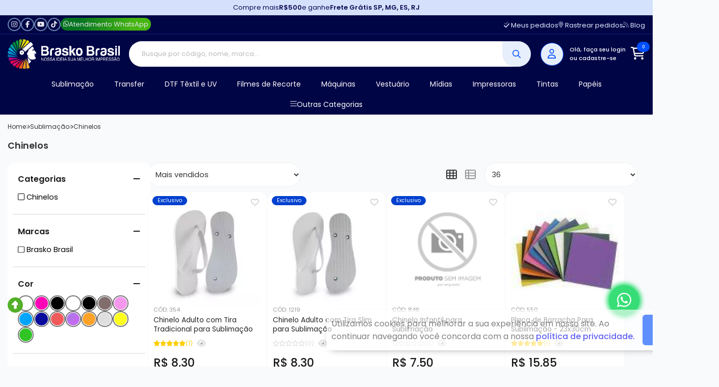

--- FILE ---
content_type: text/html; charset=ISO-8859-1
request_url: https://www.brasko.com.br/foto-produtos-chinelos/
body_size: 82088
content:
<!DOCTYPE html><html lang="pt-BR"><head prefix="og: https://ogp.me/ns#"> <link rel="preconnect" href="https://front-libs.iset.io/" /> <link rel="dns-prefetch" href="https://front-libs.iset.io/" /> <link rel="preconnect" href="https://kit.fontawesome.com/" crossorigin /> <link rel="dns-prefetch" href="https://kit.fontawesome.com/" /> <link rel="preconnect" href="https://validate.entrypoint.directory/" crossorigin /> <link rel="dns-prefetch" href="https://validate.entrypoint.directory/" /> <meta name="charset" content="ISO-8859-1" /> <title>Chinelos</title> <meta name="viewport" content="width=device-width, initial-scale=1, shrink-to-fit=no"> <meta name="language" content="pt-BR" /> <meta name="country" content="BRA" /> <meta name="currency" content="R$" /> <meta name="rating" content="General" /> <meta name="author" content="iSET - Plataforma de Loja Virtual"/> <meta name="copyright" content="iSET - Plataforma de Loja Virtual"/> <meta name="revisit-after" content="1 Day" /> <meta name="AUDIENCE" content="all" /> <meta name="distribution" content="Global" /> <meta name="language" content="portuguese, PT" /> <meta http-equiv="Content-Type" content="text/html; charset=iso-8859-1" /> <meta name="title" content="Chinelos" /> <meta name="subject" content="sandalias havaianas sublimaveis, chinelos para sublimacao, flip flops custons, sublimation flip flops havaianas, chinelo para sublimacao" /> <meta name="description" content="sandalias havaianas sublimaveis, chinelos para sublimacao, flip flops custons, sublimation flip flops havaianas, chinelo para sublimacao" /> <meta name="abstract" content="sandalias havaianas sublimaveis, chinelos para sublimacao, flip flops custons, sublimation flip flops havaianas, chinelo para sublimacao" /> <meta name="comment" content="sandalias havaianas sublimaveis, chinelos para sublimacao, flip flops custons, sublimation flip flops havaianas, chinelo para sublimacao" /> <meta name="keywords" content="sandalias havaianas sublimaveis, chinelos para sublimacao, flip flops custons, sublimation flip flops havaianas, chinelo para sublimacao"/><meta name="robots" content="FOLLOW,INDEX,ALL" /><meta name="googlebot" content="INDEX, FOLLOW" /><meta name="google-site-verification" content="K6XpqKiceh1u4XJHJkYWWjg1g-c1xGU3molhoPzP_zo" /><meta property="og:title" content="Chinelos"/><meta property="og:description" content="sandalias havaianas sublimaveis, chinelos para sublimacao, flip flops custons, sublimation flip flops havaianas, chinelo para sublimacao"/><meta property="og:site_name" content="Brasko Brasil | Suprimentos para DTF, Sublimação, Transfer e Máquinas!"/><meta property="og:type" content="website"/><meta property="og:image" content="https://cdn.iset.io/assets/51664/imagens/brasko.png"/><meta property="og:image:secure_url" content="https://cdn.iset.io/assets/51664/imagens/brasko.png"/><meta property="og:url" content="https://www.brasko.com.br/foto-produtos-chinelos/" /><link rel="image_src" href="https://cdn.iset.io/assets/51664/imagens/brasko.png" crossorigin rel="preconnect"/><link rel="canonical" href="https://www.brasko.com.br/foto-produtos-chinelos/" crossorigin rel="preconnect"/><link rel="shortcut icon" href="https://www.brasko.com.br/favicon/51664/brasko-favicon.png" type="image/x-icon"/><link rel="icon" href="https://www.brasko.com.br/favicon/51664/brasko-favicon.png" type="image/x-icon" /> <script src="https://ajax.googleapis.com/ajax/libs/jquery/3.6.0/jquery.min.js"></script> <script type="text/javascript" src="https://front-libs.iset.io/fonts/all.js" data-keep-original-source="false" data-auto-replace-svg="nest" async></script> <script defer src='https://front-libs.iset.io/libs/jquery/3.6.0/jquery-cookie.min.js' type='text/javascript'></script><link rel="preload" as="style" type="text/css" href="https://front-libs.iset.io/libs/swiper/7.0.9/swiper-bundle.min.css" onload="this.rel='stylesheet';"><script defer src='https://front-libs.iset.io/libs/swiper/7.0.9/swiper-bundle.min.js' type='text/javascript'></script><script defer src='https://front-libs.iset.io/libs/blockui/blockui.min.js' type='text/javascript'></script><script defer src='https://front-libs.iset.io/libs/mask/1.14.15/mask.min.js' type='text/javascript'></script><link rel="preload" as="style" type="text/css" href="https://front-libs.iset.io/libs/fancybox/3.0/fancybox.min.css" onload="this.rel='stylesheet';"><script defer src='https://front-libs.iset.io/libs/fancybox/3.0/fancybox.min.js' type='text/javascript'></script><link rel="preload" as="style" type="text/css" href="https://front-libs.iset.io/libs/validate/3.1.0/validate.css" onload="this.rel='stylesheet';"><script defer charset='utf-8' src='https://front-libs.iset.io/libs/validate/3.1.0/validate.lang.pt-br.js' type='text/javascript'></script><script defer charset='utf-8' src='https://front-libs.iset.io/libs/validate/3.1.0/validate.js' type='text/javascript'></script><script defer src='https://front-libs.iset.io/libs/lazyload/1.7.10/jquery.lazy.min.js' type='text/javascript'></script><script defer src='https://front-libs.iset.io/libs/lazyload/1.7.10/jquery.lazy.plugins.min.js' type='text/javascript'></script> <script type="text/javascript"> var dir_fwiset = '/includes/system/'; function createThumb(a){$(a).attr("onerror",null); $.ajax({type:"POST",cache:!1,url:"/newThumb?origin=head&v="+$.now(),async:false,data:{file:$(a).data("file"),path:$(a).data("path"),subpath:$(a).data("subpath"),w:$(a).data("width"),h:$(a).data("height")},beforeSend:function(){$(a).attr("src","/imagens/ellipsis.gif");},success:function(t){$(a).attr("src",t);},error:function(t){$(a).attr("src","");}})} </script> <script type="application/ld+json">{"@context": "https://schema.org","@type": "WebSite","url": "https://www.brasko.com.br","potentialAction": {"@type": "SearchAction","target": "https://www.brasko.com.br/q?keywords={search_term_string}","query-input": "required name=search_term_string" }}</script> <script defer src='https://front-libs.iset.io/ui/1.8.1/js/base.min.js' type='text/javascript'></script><style>@charset "UTF-8";.clearfix:after,.clearfix:before{display:table;content:""}.clearfix:after{clear:both}.input-block-level{display:block;width:100%;min-height:28px;-webkit-box-sizing:border-box;-moz-box-sizing:border-box;-ms-box-sizing:border-box;box-sizing:border-box}.alert{padding:11px;margin:10px 0;border:1px solid #fbeed5;-webkit-border-radius:4px;-moz-border-radius:4px;border-radius:4px;color:#c09853;font-size:12px;text-align:left;display:flex;align-items:center}.alert span{line-height:normal}.alert svg{font-size:18px;margin-right:10px}.alert-heading{color:inherit}.alert-success{background-color:#e8ffd7;border-color:#c7ddbc;color:#487210;background-position:11px -117px}.alert-danger{background-color:#fcf8cb;border-color:#e4e2b8;color:#9a7d00;background-position:-21px -85px}.alert-error{background-color:#fbd9db;border-color:#f7a9ae;color:#600;background-position:-117px 11px}.alert-info{background-position:-53px -53px;background-color:#e5ebfd;border-color:#a0b1de;color:#2e48bc}.alert-block{padding-top:14px;padding-bottom:14px}.alert-block>p,.alert-block>ul{margin-bottom:0}.alert-block p+p{margin-top:5px}.alert .close{float:right;font-size:20px;font-weight:700;line-height:18px;color:#000;text-shadow:0 1px 0 #fff;opacity:.2}.alert .close:hover{color:#000;text-decoration:none;cursor:pointer;opacity:.4}.alert button.close{padding:0;cursor:pointer;background:0 0;border:0;-webkit-appearance:none}.alert .close{position:relative;top:-2px;right:-21px;line-height:18px}@-webkit-keyframes bounce{20%,53%,80%,from,to{-webkit-animation-timing-function:cubic-bezier(.215,.61,.355,1);animation-timing-function:cubic-bezier(.215,.61,.355,1);-webkit-transform:translate3d(0,0,0);transform:translate3d(0,0,0)}40%,43%{-webkit-animation-timing-function:cubic-bezier(.755,.05,.855,.06);animation-timing-function:cubic-bezier(.755,.05,.855,.06);-webkit-transform:translate3d(0,-30px,0);transform:translate3d(0,-30px,0)}70%{-webkit-animation-timing-function:cubic-bezier(.755,.05,.855,.06);animation-timing-function:cubic-bezier(.755,.05,.855,.06);-webkit-transform:translate3d(0,-15px,0);transform:translate3d(0,-15px,0)}90%{-webkit-transform:translate3d(0,-4px,0);transform:translate3d(0,-4px,0)}}@keyframes bounce{20%,53%,80%,from,to{-webkit-animation-timing-function:cubic-bezier(.215,.61,.355,1);animation-timing-function:cubic-bezier(.215,.61,.355,1);-webkit-transform:translate3d(0,0,0);transform:translate3d(0,0,0)}40%,43%{-webkit-animation-timing-function:cubic-bezier(.755,.05,.855,.06);animation-timing-function:cubic-bezier(.755,.05,.855,.06);-webkit-transform:translate3d(0,-30px,0);transform:translate3d(0,-30px,0)}70%{-webkit-animation-timing-function:cubic-bezier(.755,.05,.855,.06);animation-timing-function:cubic-bezier(.755,.05,.855,.06);-webkit-transform:translate3d(0,-15px,0);transform:translate3d(0,-15px,0)}90%{-webkit-transform:translate3d(0,-4px,0);transform:translate3d(0,-4px,0)}}.bounce{-webkit-animation-name:bounce;animation-name:bounce;-webkit-transform-origin:center bottom;transform-origin:center bottom}@-webkit-keyframes flash{50%,from,to{opacity:1}25%,75%{opacity:0}}@keyframes flash{50%,from,to{opacity:1}25%,75%{opacity:0}}.flash{-webkit-animation-name:flash;animation-name:flash}@-webkit-keyframes pulse{from{-webkit-transform:scale3d(1,1,1);transform:scale3d(1,1,1)}50%{-webkit-transform:scale3d(1.05,1.05,1.05);transform:scale3d(1.05,1.05,1.05)}to{-webkit-transform:scale3d(1,1,1);transform:scale3d(1,1,1)}}@keyframes pulse{from{-webkit-transform:scale3d(1,1,1);transform:scale3d(1,1,1)}50%{-webkit-transform:scale3d(1.05,1.05,1.05);transform:scale3d(1.05,1.05,1.05)}to{-webkit-transform:scale3d(1,1,1);transform:scale3d(1,1,1)}}.pulse{-webkit-animation-name:pulse;animation-name:pulse}@-webkit-keyframes rubberBand{from{-webkit-transform:scale3d(1,1,1);transform:scale3d(1,1,1)}30%{-webkit-transform:scale3d(1.25,.75,1);transform:scale3d(1.25,.75,1)}40%{-webkit-transform:scale3d(.75,1.25,1);transform:scale3d(.75,1.25,1)}50%{-webkit-transform:scale3d(1.15,.85,1);transform:scale3d(1.15,.85,1)}65%{-webkit-transform:scale3d(.95,1.05,1);transform:scale3d(.95,1.05,1)}75%{-webkit-transform:scale3d(1.05,.95,1);transform:scale3d(1.05,.95,1)}to{-webkit-transform:scale3d(1,1,1);transform:scale3d(1,1,1)}}@keyframes rubberBand{from{-webkit-transform:scale3d(1,1,1);transform:scale3d(1,1,1)}30%{-webkit-transform:scale3d(1.25,.75,1);transform:scale3d(1.25,.75,1)}40%{-webkit-transform:scale3d(.75,1.25,1);transform:scale3d(.75,1.25,1)}50%{-webkit-transform:scale3d(1.15,.85,1);transform:scale3d(1.15,.85,1)}65%{-webkit-transform:scale3d(.95,1.05,1);transform:scale3d(.95,1.05,1)}75%{-webkit-transform:scale3d(1.05,.95,1);transform:scale3d(1.05,.95,1)}to{-webkit-transform:scale3d(1,1,1);transform:scale3d(1,1,1)}}.rubberBand{-webkit-animation-name:rubberBand;animation-name:rubberBand}@-webkit-keyframes shake{from,to{-webkit-transform:translate3d(0,0,0);transform:translate3d(0,0,0)}10%,30%,50%,70%,90%{-webkit-transform:translate3d(-10px,0,0);transform:translate3d(-10px,0,0)}20%,40%,60%,80%{-webkit-transform:translate3d(10px,0,0);transform:translate3d(10px,0,0)}}@keyframes shake{from,to{-webkit-transform:translate3d(0,0,0);transform:translate3d(0,0,0)}10%,30%,50%,70%,90%{-webkit-transform:translate3d(-10px,0,0);transform:translate3d(-10px,0,0)}20%,40%,60%,80%{-webkit-transform:translate3d(10px,0,0);transform:translate3d(10px,0,0)}}.shake{-webkit-animation-name:shake;animation-name:shake}@-webkit-keyframes headShake{0%{-webkit-transform:translateX(0);transform:translateX(0)}6.5%{-webkit-transform:translateX(-6px) rotateY(-9deg);transform:translateX(-6px) rotateY(-9deg)}18.5%{-webkit-transform:translateX(5px) rotateY(7deg);transform:translateX(5px) rotateY(7deg)}31.5%{-webkit-transform:translateX(-3px) rotateY(-5deg);transform:translateX(-3px) rotateY(-5deg)}43.5%{-webkit-transform:translateX(2px) rotateY(3deg);transform:translateX(2px) rotateY(3deg)}50%{-webkit-transform:translateX(0);transform:translateX(0)}}@keyframes headShake{0%{-webkit-transform:translateX(0);transform:translateX(0)}6.5%{-webkit-transform:translateX(-6px) rotateY(-9deg);transform:translateX(-6px) rotateY(-9deg)}18.5%{-webkit-transform:translateX(5px) rotateY(7deg);transform:translateX(5px) rotateY(7deg)}31.5%{-webkit-transform:translateX(-3px) rotateY(-5deg);transform:translateX(-3px) rotateY(-5deg)}43.5%{-webkit-transform:translateX(2px) rotateY(3deg);transform:translateX(2px) rotateY(3deg)}50%{-webkit-transform:translateX(0);transform:translateX(0)}}.headShake{-webkit-animation-timing-function:ease-in-out;animation-timing-function:ease-in-out;-webkit-animation-name:headShake;animation-name:headShake}@-webkit-keyframes swing{20%{-webkit-transform:rotate3d(0,0,1,15deg);transform:rotate3d(0,0,1,15deg)}40%{-webkit-transform:rotate3d(0,0,1,-10deg);transform:rotate3d(0,0,1,-10deg)}60%{-webkit-transform:rotate3d(0,0,1,5deg);transform:rotate3d(0,0,1,5deg)}80%{-webkit-transform:rotate3d(0,0,1,-5deg);transform:rotate3d(0,0,1,-5deg)}to{-webkit-transform:rotate3d(0,0,1,0deg);transform:rotate3d(0,0,1,0deg)}}@keyframes swing{20%{-webkit-transform:rotate3d(0,0,1,15deg);transform:rotate3d(0,0,1,15deg)}40%{-webkit-transform:rotate3d(0,0,1,-10deg);transform:rotate3d(0,0,1,-10deg)}60%{-webkit-transform:rotate3d(0,0,1,5deg);transform:rotate3d(0,0,1,5deg)}80%{-webkit-transform:rotate3d(0,0,1,-5deg);transform:rotate3d(0,0,1,-5deg)}to{-webkit-transform:rotate3d(0,0,1,0deg);transform:rotate3d(0,0,1,0deg)}}.swing{-webkit-transform-origin:top center;transform-origin:top center;-webkit-animation-name:swing;animation-name:swing}@-webkit-keyframes tada{from{-webkit-transform:scale3d(1,1,1);transform:scale3d(1,1,1)}10%,20%{-webkit-transform:scale3d(.9,.9,.9) rotate3d(0,0,1,-3deg);transform:scale3d(.9,.9,.9) rotate3d(0,0,1,-3deg)}30%,50%,70%,90%{-webkit-transform:scale3d(1.1,1.1,1.1) rotate3d(0,0,1,3deg);transform:scale3d(1.1,1.1,1.1) rotate3d(0,0,1,3deg)}40%,60%,80%{-webkit-transform:scale3d(1.1,1.1,1.1) rotate3d(0,0,1,-3deg);transform:scale3d(1.1,1.1,1.1) rotate3d(0,0,1,-3deg)}to{-webkit-transform:scale3d(1,1,1);transform:scale3d(1,1,1)}}@keyframes tada{from{-webkit-transform:scale3d(1,1,1);transform:scale3d(1,1,1)}10%,20%{-webkit-transform:scale3d(.9,.9,.9) rotate3d(0,0,1,-3deg);transform:scale3d(.9,.9,.9) rotate3d(0,0,1,-3deg)}30%,50%,70%,90%{-webkit-transform:scale3d(1.1,1.1,1.1) rotate3d(0,0,1,3deg);transform:scale3d(1.1,1.1,1.1) rotate3d(0,0,1,3deg)}40%,60%,80%{-webkit-transform:scale3d(1.1,1.1,1.1) rotate3d(0,0,1,-3deg);transform:scale3d(1.1,1.1,1.1) rotate3d(0,0,1,-3deg)}to{-webkit-transform:scale3d(1,1,1);transform:scale3d(1,1,1)}}.tada{-webkit-animation-name:tada;animation-name:tada}@-webkit-keyframes wobble{from{-webkit-transform:translate3d(0,0,0);transform:translate3d(0,0,0)}15%{-webkit-transform:translate3d(-25%,0,0) rotate3d(0,0,1,-5deg);transform:translate3d(-25%,0,0) rotate3d(0,0,1,-5deg)}30%{-webkit-transform:translate3d(20%,0,0) rotate3d(0,0,1,3deg);transform:translate3d(20%,0,0) rotate3d(0,0,1,3deg)}45%{-webkit-transform:translate3d(-15%,0,0) rotate3d(0,0,1,-3deg);transform:translate3d(-15%,0,0) rotate3d(0,0,1,-3deg)}60%{-webkit-transform:translate3d(10%,0,0) rotate3d(0,0,1,2deg);transform:translate3d(10%,0,0) rotate3d(0,0,1,2deg)}75%{-webkit-transform:translate3d(-5%,0,0) rotate3d(0,0,1,-1deg);transform:translate3d(-5%,0,0) rotate3d(0,0,1,-1deg)}to{-webkit-transform:translate3d(0,0,0);transform:translate3d(0,0,0)}}@keyframes wobble{from{-webkit-transform:translate3d(0,0,0);transform:translate3d(0,0,0)}15%{-webkit-transform:translate3d(-25%,0,0) rotate3d(0,0,1,-5deg);transform:translate3d(-25%,0,0) rotate3d(0,0,1,-5deg)}30%{-webkit-transform:translate3d(20%,0,0) rotate3d(0,0,1,3deg);transform:translate3d(20%,0,0) rotate3d(0,0,1,3deg)}45%{-webkit-transform:translate3d(-15%,0,0) rotate3d(0,0,1,-3deg);transform:translate3d(-15%,0,0) rotate3d(0,0,1,-3deg)}60%{-webkit-transform:translate3d(10%,0,0) rotate3d(0,0,1,2deg);transform:translate3d(10%,0,0) rotate3d(0,0,1,2deg)}75%{-webkit-transform:translate3d(-5%,0,0) rotate3d(0,0,1,-1deg);transform:translate3d(-5%,0,0) rotate3d(0,0,1,-1deg)}to{-webkit-transform:translate3d(0,0,0);transform:translate3d(0,0,0)}}.wobble{-webkit-animation-name:wobble;animation-name:wobble}@-webkit-keyframes jello{11.1%,from,to{-webkit-transform:translate3d(0,0,0);transform:translate3d(0,0,0)}22.2%{-webkit-transform:skewX(-12.5deg) skewY(-12.5deg);transform:skewX(-12.5deg) skewY(-12.5deg)}33.3%{-webkit-transform:skewX(6.25deg) skewY(6.25deg);transform:skewX(6.25deg) skewY(6.25deg)}44.4%{-webkit-transform:skewX(-3.125deg) skewY(-3.125deg);transform:skewX(-3.125deg) skewY(-3.125deg)}55.5%{-webkit-transform:skewX(1.5625deg) skewY(1.5625deg);transform:skewX(1.5625deg) skewY(1.5625deg)}66.6%{-webkit-transform:skewX(-.78125deg) skewY(-.78125deg);transform:skewX(-.78125deg) skewY(-.78125deg)}77.7%{-webkit-transform:skewX(.390625deg) skewY(.390625deg);transform:skewX(.390625deg) skewY(.390625deg)}88.8%{-webkit-transform:skewX(-.1953125deg) skewY(-.1953125deg);transform:skewX(-.1953125deg) skewY(-.1953125deg)}}@keyframes jello{11.1%,from,to{-webkit-transform:translate3d(0,0,0);transform:translate3d(0,0,0)}22.2%{-webkit-transform:skewX(-12.5deg) skewY(-12.5deg);transform:skewX(-12.5deg) skewY(-12.5deg)}33.3%{-webkit-transform:skewX(6.25deg) skewY(6.25deg);transform:skewX(6.25deg) skewY(6.25deg)}44.4%{-webkit-transform:skewX(-3.125deg) skewY(-3.125deg);transform:skewX(-3.125deg) skewY(-3.125deg)}55.5%{-webkit-transform:skewX(1.5625deg) skewY(1.5625deg);transform:skewX(1.5625deg) skewY(1.5625deg)}66.6%{-webkit-transform:skewX(-.78125deg) skewY(-.78125deg);transform:skewX(-.78125deg) skewY(-.78125deg)}77.7%{-webkit-transform:skewX(.390625deg) skewY(.390625deg);transform:skewX(.390625deg) skewY(.390625deg)}88.8%{-webkit-transform:skewX(-.1953125deg) skewY(-.1953125deg);transform:skewX(-.1953125deg) skewY(-.1953125deg)}}.jello{-webkit-animation-name:jello;animation-name:jello;-webkit-transform-origin:center;transform-origin:center}@-webkit-keyframes heartBeat{0%{-webkit-transform:scale(1);transform:scale(1)}14%{-webkit-transform:scale(1.3);transform:scale(1.3)}28%{-webkit-transform:scale(1);transform:scale(1)}42%{-webkit-transform:scale(1.3);transform:scale(1.3)}70%{-webkit-transform:scale(1);transform:scale(1)}}@keyframes heartBeat{0%{-webkit-transform:scale(1);transform:scale(1)}14%{-webkit-transform:scale(1.3);transform:scale(1.3)}28%{-webkit-transform:scale(1);transform:scale(1)}42%{-webkit-transform:scale(1.3);transform:scale(1.3)}70%{-webkit-transform:scale(1);transform:scale(1)}}.heartBeat{-webkit-animation-name:heartBeat;animation-name:heartBeat;-webkit-animation-duration:1.3s;animation-duration:1.3s;-webkit-animation-timing-function:ease-in-out;animation-timing-function:ease-in-out}@-webkit-keyframes bounceIn{20%,40%,60%,80%,from,to{-webkit-animation-timing-function:cubic-bezier(.215,.61,.355,1);animation-timing-function:cubic-bezier(.215,.61,.355,1)}0%{opacity:0;-webkit-transform:scale3d(.3,.3,.3);transform:scale3d(.3,.3,.3)}20%{-webkit-transform:scale3d(1.1,1.1,1.1);transform:scale3d(1.1,1.1,1.1)}40%{-webkit-transform:scale3d(.9,.9,.9);transform:scale3d(.9,.9,.9)}60%{opacity:1;-webkit-transform:scale3d(1.03,1.03,1.03);transform:scale3d(1.03,1.03,1.03)}80%{-webkit-transform:scale3d(.97,.97,.97);transform:scale3d(.97,.97,.97)}to{opacity:1;-webkit-transform:scale3d(1,1,1);transform:scale3d(1,1,1)}}@keyframes bounceIn{20%,40%,60%,80%,from,to{-webkit-animation-timing-function:cubic-bezier(.215,.61,.355,1);animation-timing-function:cubic-bezier(.215,.61,.355,1)}0%{opacity:0;-webkit-transform:scale3d(.3,.3,.3);transform:scale3d(.3,.3,.3)}20%{-webkit-transform:scale3d(1.1,1.1,1.1);transform:scale3d(1.1,1.1,1.1)}40%{-webkit-transform:scale3d(.9,.9,.9);transform:scale3d(.9,.9,.9)}60%{opacity:1;-webkit-transform:scale3d(1.03,1.03,1.03);transform:scale3d(1.03,1.03,1.03)}80%{-webkit-transform:scale3d(.97,.97,.97);transform:scale3d(.97,.97,.97)}to{opacity:1;-webkit-transform:scale3d(1,1,1);transform:scale3d(1,1,1)}}.bounceIn{-webkit-animation-duration:.75s;animation-duration:.75s;-webkit-animation-name:bounceIn;animation-name:bounceIn}@-webkit-keyframes bounceInDown{60%,75%,90%,from,to{-webkit-animation-timing-function:cubic-bezier(.215,.61,.355,1);animation-timing-function:cubic-bezier(.215,.61,.355,1)}0%{opacity:0;-webkit-transform:translate3d(0,-3000px,0);transform:translate3d(0,-3000px,0)}60%{opacity:1;-webkit-transform:translate3d(0,25px,0);transform:translate3d(0,25px,0)}75%{-webkit-transform:translate3d(0,-10px,0);transform:translate3d(0,-10px,0)}90%{-webkit-transform:translate3d(0,5px,0);transform:translate3d(0,5px,0)}to{-webkit-transform:translate3d(0,0,0);transform:translate3d(0,0,0)}}@keyframes bounceInDown{60%,75%,90%,from,to{-webkit-animation-timing-function:cubic-bezier(.215,.61,.355,1);animation-timing-function:cubic-bezier(.215,.61,.355,1)}0%{opacity:0;-webkit-transform:translate3d(0,-3000px,0);transform:translate3d(0,-3000px,0)}60%{opacity:1;-webkit-transform:translate3d(0,25px,0);transform:translate3d(0,25px,0)}75%{-webkit-transform:translate3d(0,-10px,0);transform:translate3d(0,-10px,0)}90%{-webkit-transform:translate3d(0,5px,0);transform:translate3d(0,5px,0)}to{-webkit-transform:translate3d(0,0,0);transform:translate3d(0,0,0)}}.bounceInDown{-webkit-animation-name:bounceInDown;animation-name:bounceInDown}@-webkit-keyframes bounceInLeft{60%,75%,90%,from,to{-webkit-animation-timing-function:cubic-bezier(.215,.61,.355,1);animation-timing-function:cubic-bezier(.215,.61,.355,1)}0%{opacity:0;-webkit-transform:translate3d(-3000px,0,0);transform:translate3d(-3000px,0,0)}60%{opacity:1;-webkit-transform:translate3d(25px,0,0);transform:translate3d(25px,0,0)}75%{-webkit-transform:translate3d(-10px,0,0);transform:translate3d(-10px,0,0)}90%{-webkit-transform:translate3d(5px,0,0);transform:translate3d(5px,0,0)}to{-webkit-transform:translate3d(0,0,0);transform:translate3d(0,0,0)}}@keyframes bounceInLeft{60%,75%,90%,from,to{-webkit-animation-timing-function:cubic-bezier(.215,.61,.355,1);animation-timing-function:cubic-bezier(.215,.61,.355,1)}0%{opacity:0;-webkit-transform:translate3d(-3000px,0,0);transform:translate3d(-3000px,0,0)}60%{opacity:1;-webkit-transform:translate3d(25px,0,0);transform:translate3d(25px,0,0)}75%{-webkit-transform:translate3d(-10px,0,0);transform:translate3d(-10px,0,0)}90%{-webkit-transform:translate3d(5px,0,0);transform:translate3d(5px,0,0)}to{-webkit-transform:translate3d(0,0,0);transform:translate3d(0,0,0)}}.bounceInLeft{-webkit-animation-name:bounceInLeft;animation-name:bounceInLeft}@-webkit-keyframes bounceInRight{60%,75%,90%,from,to{-webkit-animation-timing-function:cubic-bezier(.215,.61,.355,1);animation-timing-function:cubic-bezier(.215,.61,.355,1)}from{opacity:0;-webkit-transform:translate3d(3000px,0,0);transform:translate3d(3000px,0,0)}60%{opacity:1;-webkit-transform:translate3d(-25px,0,0);transform:translate3d(-25px,0,0)}75%{-webkit-transform:translate3d(10px,0,0);transform:translate3d(10px,0,0)}90%{-webkit-transform:translate3d(-5px,0,0);transform:translate3d(-5px,0,0)}to{-webkit-transform:translate3d(0,0,0);transform:translate3d(0,0,0)}}@keyframes bounceInRight{60%,75%,90%,from,to{-webkit-animation-timing-function:cubic-bezier(.215,.61,.355,1);animation-timing-function:cubic-bezier(.215,.61,.355,1)}from{opacity:0;-webkit-transform:translate3d(3000px,0,0);transform:translate3d(3000px,0,0)}60%{opacity:1;-webkit-transform:translate3d(-25px,0,0);transform:translate3d(-25px,0,0)}75%{-webkit-transform:translate3d(10px,0,0);transform:translate3d(10px,0,0)}90%{-webkit-transform:translate3d(-5px,0,0);transform:translate3d(-5px,0,0)}to{-webkit-transform:translate3d(0,0,0);transform:translate3d(0,0,0)}}.bounceInRight{-webkit-animation-name:bounceInRight;animation-name:bounceInRight}@-webkit-keyframes bounceInUp{60%,75%,90%,from,to{-webkit-animation-timing-function:cubic-bezier(.215,.61,.355,1);animation-timing-function:cubic-bezier(.215,.61,.355,1)}from{opacity:0;-webkit-transform:translate3d(0,3000px,0);transform:translate3d(0,3000px,0)}60%{opacity:1;-webkit-transform:translate3d(0,-20px,0);transform:translate3d(0,-20px,0)}75%{-webkit-transform:translate3d(0,10px,0);transform:translate3d(0,10px,0)}90%{-webkit-transform:translate3d(0,-5px,0);transform:translate3d(0,-5px,0)}to{-webkit-transform:translate3d(0,0,0);transform:translate3d(0,0,0)}}@keyframes bounceInUp{60%,75%,90%,from,to{-webkit-animation-timing-function:cubic-bezier(.215,.61,.355,1);animation-timing-function:cubic-bezier(.215,.61,.355,1)}from{opacity:0;-webkit-transform:translate3d(0,3000px,0);transform:translate3d(0,3000px,0)}60%{opacity:1;-webkit-transform:translate3d(0,-20px,0);transform:translate3d(0,-20px,0)}75%{-webkit-transform:translate3d(0,10px,0);transform:translate3d(0,10px,0)}90%{-webkit-transform:translate3d(0,-5px,0);transform:translate3d(0,-5px,0)}to{-webkit-transform:translate3d(0,0,0);transform:translate3d(0,0,0)}}.bounceInUp{-webkit-animation-name:bounceInUp;animation-name:bounceInUp}@-webkit-keyframes bounceOut{20%{-webkit-transform:scale3d(.9,.9,.9);transform:scale3d(.9,.9,.9)}50%,55%{opacity:1;-webkit-transform:scale3d(1.1,1.1,1.1);transform:scale3d(1.1,1.1,1.1)}to{opacity:0;-webkit-transform:scale3d(.3,.3,.3);transform:scale3d(.3,.3,.3)}}@keyframes bounceOut{20%{-webkit-transform:scale3d(.9,.9,.9);transform:scale3d(.9,.9,.9)}50%,55%{opacity:1;-webkit-transform:scale3d(1.1,1.1,1.1);transform:scale3d(1.1,1.1,1.1)}to{opacity:0;-webkit-transform:scale3d(.3,.3,.3);transform:scale3d(.3,.3,.3)}}.bounceOut{-webkit-animation-duration:.75s;animation-duration:.75s;-webkit-animation-name:bounceOut;animation-name:bounceOut}@-webkit-keyframes bounceOutDown{20%{-webkit-transform:translate3d(0,10px,0);transform:translate3d(0,10px,0)}40%,45%{opacity:1;-webkit-transform:translate3d(0,-20px,0);transform:translate3d(0,-20px,0)}to{opacity:0;-webkit-transform:translate3d(0,2000px,0);transform:translate3d(0,2000px,0)}}@keyframes bounceOutDown{20%{-webkit-transform:translate3d(0,10px,0);transform:translate3d(0,10px,0)}40%,45%{opacity:1;-webkit-transform:translate3d(0,-20px,0);transform:translate3d(0,-20px,0)}to{opacity:0;-webkit-transform:translate3d(0,2000px,0);transform:translate3d(0,2000px,0)}}.bounceOutDown{-webkit-animation-name:bounceOutDown;animation-name:bounceOutDown}@-webkit-keyframes bounceOutLeft{20%{opacity:1;-webkit-transform:translate3d(20px,0,0);transform:translate3d(20px,0,0)}to{opacity:0;-webkit-transform:translate3d(-2000px,0,0);transform:translate3d(-2000px,0,0)}}@keyframes bounceOutLeft{20%{opacity:1;-webkit-transform:translate3d(20px,0,0);transform:translate3d(20px,0,0)}to{opacity:0;-webkit-transform:translate3d(-2000px,0,0);transform:translate3d(-2000px,0,0)}}.bounceOutLeft{-webkit-animation-name:bounceOutLeft;animation-name:bounceOutLeft}@-webkit-keyframes bounceOutRight{20%{opacity:1;-webkit-transform:translate3d(-20px,0,0);transform:translate3d(-20px,0,0)}to{opacity:0;-webkit-transform:translate3d(2000px,0,0);transform:translate3d(2000px,0,0)}}@keyframes bounceOutRight{20%{opacity:1;-webkit-transform:translate3d(-20px,0,0);transform:translate3d(-20px,0,0)}to{opacity:0;-webkit-transform:translate3d(2000px,0,0);transform:translate3d(2000px,0,0)}}.bounceOutRight{-webkit-animation-name:bounceOutRight;animation-name:bounceOutRight}@-webkit-keyframes bounceOutUp{20%{-webkit-transform:translate3d(0,-10px,0);transform:translate3d(0,-10px,0)}40%,45%{opacity:1;-webkit-transform:translate3d(0,20px,0);transform:translate3d(0,20px,0)}to{opacity:0;-webkit-transform:translate3d(0,-2000px,0);transform:translate3d(0,-2000px,0)}}@keyframes bounceOutUp{20%{-webkit-transform:translate3d(0,-10px,0);transform:translate3d(0,-10px,0)}40%,45%{opacity:1;-webkit-transform:translate3d(0,20px,0);transform:translate3d(0,20px,0)}to{opacity:0;-webkit-transform:translate3d(0,-2000px,0);transform:translate3d(0,-2000px,0)}}.bounceOutUp{-webkit-animation-name:bounceOutUp;animation-name:bounceOutUp}@-webkit-keyframes fadeIn{from{opacity:0}to{opacity:1}}@keyframes fadeIn{from{opacity:0}to{opacity:1}}.fadeIn{-webkit-animation-name:fadeIn;animation-name:fadeIn}@-webkit-keyframes fadeInDown{from{opacity:0;-webkit-transform:translate3d(0,-100%,0);transform:translate3d(0,-100%,0)}to{opacity:1;-webkit-transform:translate3d(0,0,0);transform:translate3d(0,0,0)}}@keyframes fadeInDown{from{opacity:0;-webkit-transform:translate3d(0,-100%,0);transform:translate3d(0,-100%,0)}to{opacity:1;-webkit-transform:translate3d(0,0,0);transform:translate3d(0,0,0)}}.fadeInDown{-webkit-animation-name:fadeInDown;animation-name:fadeInDown}@-webkit-keyframes fadeInDownBig{from{opacity:0;-webkit-transform:translate3d(0,-2000px,0);transform:translate3d(0,-2000px,0)}to{opacity:1;-webkit-transform:translate3d(0,0,0);transform:translate3d(0,0,0)}}@keyframes fadeInDownBig{from{opacity:0;-webkit-transform:translate3d(0,-2000px,0);transform:translate3d(0,-2000px,0)}to{opacity:1;-webkit-transform:translate3d(0,0,0);transform:translate3d(0,0,0)}}.fadeInDownBig{-webkit-animation-name:fadeInDownBig;animation-name:fadeInDownBig}@-webkit-keyframes fadeInLeft{from{opacity:0;-webkit-transform:translate3d(-100%,0,0);transform:translate3d(-100%,0,0)}to{opacity:1;-webkit-transform:translate3d(0,0,0);transform:translate3d(0,0,0)}}@keyframes fadeInLeft{from{opacity:0;-webkit-transform:translate3d(-100%,0,0);transform:translate3d(-100%,0,0)}to{opacity:1;-webkit-transform:translate3d(0,0,0);transform:translate3d(0,0,0)}}.fadeInLeft{-webkit-animation-name:fadeInLeft;animation-name:fadeInLeft}@-webkit-keyframes fadeInLeftBig{from{opacity:0;-webkit-transform:translate3d(-2000px,0,0);transform:translate3d(-2000px,0,0)}to{opacity:1;-webkit-transform:translate3d(0,0,0);transform:translate3d(0,0,0)}}@keyframes fadeInLeftBig{from{opacity:0;-webkit-transform:translate3d(-2000px,0,0);transform:translate3d(-2000px,0,0)}to{opacity:1;-webkit-transform:translate3d(0,0,0);transform:translate3d(0,0,0)}}.fadeInLeftBig{-webkit-animation-name:fadeInLeftBig;animation-name:fadeInLeftBig}@-webkit-keyframes fadeInRight{from{opacity:0;-webkit-transform:translate3d(100%,0,0);transform:translate3d(100%,0,0)}to{opacity:1;-webkit-transform:translate3d(0,0,0);transform:translate3d(0,0,0)}}@keyframes fadeInRight{from{opacity:0;-webkit-transform:translate3d(100%,0,0);transform:translate3d(100%,0,0)}to{opacity:1;-webkit-transform:translate3d(0,0,0);transform:translate3d(0,0,0)}}.fadeInRight{-webkit-animation-name:fadeInRight;animation-name:fadeInRight}@-webkit-keyframes fadeInRightBig{from{opacity:0;-webkit-transform:translate3d(2000px,0,0);transform:translate3d(2000px,0,0)}to{opacity:1;-webkit-transform:translate3d(0,0,0);transform:translate3d(0,0,0)}}@keyframes fadeInRightBig{from{opacity:0;-webkit-transform:translate3d(2000px,0,0);transform:translate3d(2000px,0,0)}to{opacity:1;-webkit-transform:translate3d(0,0,0);transform:translate3d(0,0,0)}}.fadeInRightBig{-webkit-animation-name:fadeInRightBig;animation-name:fadeInRightBig}@-webkit-keyframes fadeInUp{from{opacity:0;-webkit-transform:translate3d(0,100%,0);transform:translate3d(0,100%,0)}to{opacity:1;-webkit-transform:translate3d(0,0,0);transform:translate3d(0,0,0)}}@keyframes fadeInUp{from{opacity:0;-webkit-transform:translate3d(0,100%,0);transform:translate3d(0,100%,0)}to{opacity:1;-webkit-transform:translate3d(0,0,0);transform:translate3d(0,0,0)}}.fadeInUp{-webkit-animation-name:fadeInUp;animation-name:fadeInUp}@-webkit-keyframes fadeInUpBig{from{opacity:0;-webkit-transform:translate3d(0,2000px,0);transform:translate3d(0,2000px,0)}to{opacity:1;-webkit-transform:translate3d(0,0,0);transform:translate3d(0,0,0)}}@keyframes fadeInUpBig{from{opacity:0;-webkit-transform:translate3d(0,2000px,0);transform:translate3d(0,2000px,0)}to{opacity:1;-webkit-transform:translate3d(0,0,0);transform:translate3d(0,0,0)}}.fadeInUpBig{-webkit-animation-name:fadeInUpBig;animation-name:fadeInUpBig}@-webkit-keyframes fadeOut{from{opacity:1}to{opacity:0}}@keyframes fadeOut{from{opacity:1}to{opacity:0}}.fadeOut{-webkit-animation-name:fadeOut;animation-name:fadeOut}@-webkit-keyframes fadeOutDown{from{opacity:1}to{opacity:0;-webkit-transform:translate3d(0,100%,0);transform:translate3d(0,100%,0)}}@keyframes fadeOutDown{from{opacity:1}to{opacity:0;-webkit-transform:translate3d(0,100%,0);transform:translate3d(0,100%,0)}}.fadeOutDown{-webkit-animation-name:fadeOutDown;animation-name:fadeOutDown}@-webkit-keyframes fadeOutDownBig{from{opacity:1}to{opacity:0;-webkit-transform:translate3d(0,2000px,0);transform:translate3d(0,2000px,0)}}@keyframes fadeOutDownBig{from{opacity:1}to{opacity:0;-webkit-transform:translate3d(0,2000px,0);transform:translate3d(0,2000px,0)}}.fadeOutDownBig{-webkit-animation-name:fadeOutDownBig;animation-name:fadeOutDownBig}@-webkit-keyframes fadeOutLeft{from{opacity:1}to{opacity:0;-webkit-transform:translate3d(-100%,0,0);transform:translate3d(-100%,0,0)}}@keyframes fadeOutLeft{from{opacity:1}to{opacity:0;-webkit-transform:translate3d(-100%,0,0);transform:translate3d(-100%,0,0)}}.fadeOutLeft{-webkit-animation-name:fadeOutLeft;animation-name:fadeOutLeft}@-webkit-keyframes fadeOutLeftBig{from{opacity:1}to{opacity:0;-webkit-transform:translate3d(-2000px,0,0);transform:translate3d(-2000px,0,0)}}@keyframes fadeOutLeftBig{from{opacity:1}to{opacity:0;-webkit-transform:translate3d(-2000px,0,0);transform:translate3d(-2000px,0,0)}}.fadeOutLeftBig{-webkit-animation-name:fadeOutLeftBig;animation-name:fadeOutLeftBig}@-webkit-keyframes fadeOutRight{from{opacity:1}to{opacity:0;-webkit-transform:translate3d(100%,0,0);transform:translate3d(100%,0,0)}}@keyframes fadeOutRight{from{opacity:1}to{opacity:0;-webkit-transform:translate3d(100%,0,0);transform:translate3d(100%,0,0)}}.fadeOutRight{-webkit-animation-name:fadeOutRight;animation-name:fadeOutRight}@-webkit-keyframes fadeOutRightBig{from{opacity:1}to{opacity:0;-webkit-transform:translate3d(2000px,0,0);transform:translate3d(2000px,0,0)}}@keyframes fadeOutRightBig{from{opacity:1}to{opacity:0;-webkit-transform:translate3d(2000px,0,0);transform:translate3d(2000px,0,0)}}.fadeOutRightBig{-webkit-animation-name:fadeOutRightBig;animation-name:fadeOutRightBig}@-webkit-keyframes fadeOutUp{from{opacity:1}to{opacity:0;-webkit-transform:translate3d(0,-100%,0);transform:translate3d(0,-100%,0)}}@keyframes fadeOutUp{from{opacity:1}to{opacity:0;-webkit-transform:translate3d(0,-100%,0);transform:translate3d(0,-100%,0)}}.fadeOutUp{-webkit-animation-name:fadeOutUp;animation-name:fadeOutUp}@-webkit-keyframes fadeOutUpBig{from{opacity:1}to{opacity:0;-webkit-transform:translate3d(0,-2000px,0);transform:translate3d(0,-2000px,0)}}@keyframes fadeOutUpBig{from{opacity:1}to{opacity:0;-webkit-transform:translate3d(0,-2000px,0);transform:translate3d(0,-2000px,0)}}.fadeOutUpBig{-webkit-animation-name:fadeOutUpBig;animation-name:fadeOutUpBig}@-webkit-keyframes flip{from{-webkit-transform:perspective(400px) scale3d(1,1,1) translate3d(0,0,0) rotate3d(0,1,0,-360deg);transform:perspective(400px) scale3d(1,1,1) translate3d(0,0,0) rotate3d(0,1,0,-360deg);-webkit-animation-timing-function:ease-out;animation-timing-function:ease-out}40%{-webkit-transform:perspective(400px) scale3d(1,1,1) translate3d(0,0,150px) rotate3d(0,1,0,-190deg);transform:perspective(400px) scale3d(1,1,1) translate3d(0,0,150px) rotate3d(0,1,0,-190deg);-webkit-animation-timing-function:ease-out;animation-timing-function:ease-out}50%{-webkit-transform:perspective(400px) scale3d(1,1,1) translate3d(0,0,150px) rotate3d(0,1,0,-170deg);transform:perspective(400px) scale3d(1,1,1) translate3d(0,0,150px) rotate3d(0,1,0,-170deg);-webkit-animation-timing-function:ease-in;animation-timing-function:ease-in}80%{-webkit-transform:perspective(400px) scale3d(.95,.95,.95) translate3d(0,0,0) rotate3d(0,1,0,0deg);transform:perspective(400px) scale3d(.95,.95,.95) translate3d(0,0,0) rotate3d(0,1,0,0deg);-webkit-animation-timing-function:ease-in;animation-timing-function:ease-in}to{-webkit-transform:perspective(400px) scale3d(1,1,1) translate3d(0,0,0) rotate3d(0,1,0,0deg);transform:perspective(400px) scale3d(1,1,1) translate3d(0,0,0) rotate3d(0,1,0,0deg);-webkit-animation-timing-function:ease-in;animation-timing-function:ease-in}}@keyframes flip{from{-webkit-transform:perspective(400px) scale3d(1,1,1) translate3d(0,0,0) rotate3d(0,1,0,-360deg);transform:perspective(400px) scale3d(1,1,1) translate3d(0,0,0) rotate3d(0,1,0,-360deg);-webkit-animation-timing-function:ease-out;animation-timing-function:ease-out}40%{-webkit-transform:perspective(400px) scale3d(1,1,1) translate3d(0,0,150px) rotate3d(0,1,0,-190deg);transform:perspective(400px) scale3d(1,1,1) translate3d(0,0,150px) rotate3d(0,1,0,-190deg);-webkit-animation-timing-function:ease-out;animation-timing-function:ease-out}50%{-webkit-transform:perspective(400px) scale3d(1,1,1) translate3d(0,0,150px) rotate3d(0,1,0,-170deg);transform:perspective(400px) scale3d(1,1,1) translate3d(0,0,150px) rotate3d(0,1,0,-170deg);-webkit-animation-timing-function:ease-in;animation-timing-function:ease-in}80%{-webkit-transform:perspective(400px) scale3d(.95,.95,.95) translate3d(0,0,0) rotate3d(0,1,0,0deg);transform:perspective(400px) scale3d(.95,.95,.95) translate3d(0,0,0) rotate3d(0,1,0,0deg);-webkit-animation-timing-function:ease-in;animation-timing-function:ease-in}to{-webkit-transform:perspective(400px) scale3d(1,1,1) translate3d(0,0,0) rotate3d(0,1,0,0deg);transform:perspective(400px) scale3d(1,1,1) translate3d(0,0,0) rotate3d(0,1,0,0deg);-webkit-animation-timing-function:ease-in;animation-timing-function:ease-in}}.animated.flip{-webkit-backface-visibility:visible;backface-visibility:visible;-webkit-animation-name:flip;animation-name:flip}@-webkit-keyframes flipInX{from{-webkit-transform:perspective(400px) rotate3d(1,0,0,90deg);transform:perspective(400px) rotate3d(1,0,0,90deg);-webkit-animation-timing-function:ease-in;animation-timing-function:ease-in;opacity:0}40%{-webkit-transform:perspective(400px) rotate3d(1,0,0,-20deg);transform:perspective(400px) rotate3d(1,0,0,-20deg);-webkit-animation-timing-function:ease-in;animation-timing-function:ease-in}60%{-webkit-transform:perspective(400px) rotate3d(1,0,0,10deg);transform:perspective(400px) rotate3d(1,0,0,10deg);opacity:1}80%{-webkit-transform:perspective(400px) rotate3d(1,0,0,-5deg);transform:perspective(400px) rotate3d(1,0,0,-5deg)}to{-webkit-transform:perspective(400px);transform:perspective(400px)}}@keyframes flipInX{from{-webkit-transform:perspective(400px) rotate3d(1,0,0,90deg);transform:perspective(400px) rotate3d(1,0,0,90deg);-webkit-animation-timing-function:ease-in;animation-timing-function:ease-in;opacity:0}40%{-webkit-transform:perspective(400px) rotate3d(1,0,0,-20deg);transform:perspective(400px) rotate3d(1,0,0,-20deg);-webkit-animation-timing-function:ease-in;animation-timing-function:ease-in}60%{-webkit-transform:perspective(400px) rotate3d(1,0,0,10deg);transform:perspective(400px) rotate3d(1,0,0,10deg);opacity:1}80%{-webkit-transform:perspective(400px) rotate3d(1,0,0,-5deg);transform:perspective(400px) rotate3d(1,0,0,-5deg)}to{-webkit-transform:perspective(400px);transform:perspective(400px)}}.flipInX{-webkit-backface-visibility:visible!important;backface-visibility:visible!important;-webkit-animation-name:flipInX;animation-name:flipInX}@-webkit-keyframes flipInY{from{-webkit-transform:perspective(400px) rotate3d(0,1,0,90deg);transform:perspective(400px) rotate3d(0,1,0,90deg);-webkit-animation-timing-function:ease-in;animation-timing-function:ease-in;opacity:0}40%{-webkit-transform:perspective(400px) rotate3d(0,1,0,-20deg);transform:perspective(400px) rotate3d(0,1,0,-20deg);-webkit-animation-timing-function:ease-in;animation-timing-function:ease-in}60%{-webkit-transform:perspective(400px) rotate3d(0,1,0,10deg);transform:perspective(400px) rotate3d(0,1,0,10deg);opacity:1}80%{-webkit-transform:perspective(400px) rotate3d(0,1,0,-5deg);transform:perspective(400px) rotate3d(0,1,0,-5deg)}to{-webkit-transform:perspective(400px);transform:perspective(400px)}}@keyframes flipInY{from{-webkit-transform:perspective(400px) rotate3d(0,1,0,90deg);transform:perspective(400px) rotate3d(0,1,0,90deg);-webkit-animation-timing-function:ease-in;animation-timing-function:ease-in;opacity:0}40%{-webkit-transform:perspective(400px) rotate3d(0,1,0,-20deg);transform:perspective(400px) rotate3d(0,1,0,-20deg);-webkit-animation-timing-function:ease-in;animation-timing-function:ease-in}60%{-webkit-transform:perspective(400px) rotate3d(0,1,0,10deg);transform:perspective(400px) rotate3d(0,1,0,10deg);opacity:1}80%{-webkit-transform:perspective(400px) rotate3d(0,1,0,-5deg);transform:perspective(400px) rotate3d(0,1,0,-5deg)}to{-webkit-transform:perspective(400px);transform:perspective(400px)}}.flipInY{-webkit-backface-visibility:visible!important;backface-visibility:visible!important;-webkit-animation-name:flipInY;animation-name:flipInY}@-webkit-keyframes flipOutX{from{-webkit-transform:perspective(400px);transform:perspective(400px)}30%{-webkit-transform:perspective(400px) rotate3d(1,0,0,-20deg);transform:perspective(400px) rotate3d(1,0,0,-20deg);opacity:1}to{-webkit-transform:perspective(400px) rotate3d(1,0,0,90deg);transform:perspective(400px) rotate3d(1,0,0,90deg);opacity:0}}@keyframes flipOutX{from{-webkit-transform:perspective(400px);transform:perspective(400px)}30%{-webkit-transform:perspective(400px) rotate3d(1,0,0,-20deg);transform:perspective(400px) rotate3d(1,0,0,-20deg);opacity:1}to{-webkit-transform:perspective(400px) rotate3d(1,0,0,90deg);transform:perspective(400px) rotate3d(1,0,0,90deg);opacity:0}}.flipOutX{-webkit-animation-duration:.75s;animation-duration:.75s;-webkit-animation-name:flipOutX;animation-name:flipOutX;-webkit-backface-visibility:visible!important;backface-visibility:visible!important}@-webkit-keyframes flipOutY{from{-webkit-transform:perspective(400px);transform:perspective(400px)}30%{-webkit-transform:perspective(400px) rotate3d(0,1,0,-15deg);transform:perspective(400px) rotate3d(0,1,0,-15deg);opacity:1}to{-webkit-transform:perspective(400px) rotate3d(0,1,0,90deg);transform:perspective(400px) rotate3d(0,1,0,90deg);opacity:0}}@keyframes flipOutY{from{-webkit-transform:perspective(400px);transform:perspective(400px)}30%{-webkit-transform:perspective(400px) rotate3d(0,1,0,-15deg);transform:perspective(400px) rotate3d(0,1,0,-15deg);opacity:1}to{-webkit-transform:perspective(400px) rotate3d(0,1,0,90deg);transform:perspective(400px) rotate3d(0,1,0,90deg);opacity:0}}.flipOutY{-webkit-animation-duration:.75s;animation-duration:.75s;-webkit-backface-visibility:visible!important;backface-visibility:visible!important;-webkit-animation-name:flipOutY;animation-name:flipOutY}@-webkit-keyframes lightSpeedIn{from{-webkit-transform:translate3d(100%,0,0) skewX(-30deg);transform:translate3d(100%,0,0) skewX(-30deg);opacity:0}60%{-webkit-transform:skewX(20deg);transform:skewX(20deg);opacity:1}80%{-webkit-transform:skewX(-5deg);transform:skewX(-5deg)}to{-webkit-transform:translate3d(0,0,0);transform:translate3d(0,0,0)}}@keyframes lightSpeedIn{from{-webkit-transform:translate3d(100%,0,0) skewX(-30deg);transform:translate3d(100%,0,0) skewX(-30deg);opacity:0}60%{-webkit-transform:skewX(20deg);transform:skewX(20deg);opacity:1}80%{-webkit-transform:skewX(-5deg);transform:skewX(-5deg)}to{-webkit-transform:translate3d(0,0,0);transform:translate3d(0,0,0)}}.lightSpeedIn{-webkit-animation-name:lightSpeedIn;animation-name:lightSpeedIn;-webkit-animation-timing-function:ease-out;animation-timing-function:ease-out}@-webkit-keyframes lightSpeedOut{from{opacity:1}to{-webkit-transform:translate3d(100%,0,0) skewX(30deg);transform:translate3d(100%,0,0) skewX(30deg);opacity:0}}@keyframes lightSpeedOut{from{opacity:1}to{-webkit-transform:translate3d(100%,0,0) skewX(30deg);transform:translate3d(100%,0,0) skewX(30deg);opacity:0}}.lightSpeedOut{-webkit-animation-name:lightSpeedOut;animation-name:lightSpeedOut;-webkit-animation-timing-function:ease-in;animation-timing-function:ease-in}@-webkit-keyframes rotateIn{from{-webkit-transform-origin:center;transform-origin:center;-webkit-transform:rotate3d(0,0,1,-200deg);transform:rotate3d(0,0,1,-200deg);opacity:0}to{-webkit-transform-origin:center;transform-origin:center;-webkit-transform:translate3d(0,0,0);transform:translate3d(0,0,0);opacity:1}}@keyframes rotateIn{from{-webkit-transform-origin:center;transform-origin:center;-webkit-transform:rotate3d(0,0,1,-200deg);transform:rotate3d(0,0,1,-200deg);opacity:0}to{-webkit-transform-origin:center;transform-origin:center;-webkit-transform:translate3d(0,0,0);transform:translate3d(0,0,0);opacity:1}}.rotateIn{-webkit-animation-name:rotateIn;animation-name:rotateIn}@-webkit-keyframes rotateInDownLeft{from{-webkit-transform-origin:left bottom;transform-origin:left bottom;-webkit-transform:rotate3d(0,0,1,-45deg);transform:rotate3d(0,0,1,-45deg);opacity:0}to{-webkit-transform-origin:left bottom;transform-origin:left bottom;-webkit-transform:translate3d(0,0,0);transform:translate3d(0,0,0);opacity:1}}@keyframes rotateInDownLeft{from{-webkit-transform-origin:left bottom;transform-origin:left bottom;-webkit-transform:rotate3d(0,0,1,-45deg);transform:rotate3d(0,0,1,-45deg);opacity:0}to{-webkit-transform-origin:left bottom;transform-origin:left bottom;-webkit-transform:translate3d(0,0,0);transform:translate3d(0,0,0);opacity:1}}.rotateInDownLeft{-webkit-animation-name:rotateInDownLeft;animation-name:rotateInDownLeft}@-webkit-keyframes rotateInDownRight{from{-webkit-transform-origin:right bottom;transform-origin:right bottom;-webkit-transform:rotate3d(0,0,1,45deg);transform:rotate3d(0,0,1,45deg);opacity:0}to{-webkit-transform-origin:right bottom;transform-origin:right bottom;-webkit-transform:translate3d(0,0,0);transform:translate3d(0,0,0);opacity:1}}@keyframes rotateInDownRight{from{-webkit-transform-origin:right bottom;transform-origin:right bottom;-webkit-transform:rotate3d(0,0,1,45deg);transform:rotate3d(0,0,1,45deg);opacity:0}to{-webkit-transform-origin:right bottom;transform-origin:right bottom;-webkit-transform:translate3d(0,0,0);transform:translate3d(0,0,0);opacity:1}}.rotateInDownRight{-webkit-animation-name:rotateInDownRight;animation-name:rotateInDownRight}@-webkit-keyframes rotateInUpLeft{from{-webkit-transform-origin:left bottom;transform-origin:left bottom;-webkit-transform:rotate3d(0,0,1,45deg);transform:rotate3d(0,0,1,45deg);opacity:0}to{-webkit-transform-origin:left bottom;transform-origin:left bottom;-webkit-transform:translate3d(0,0,0);transform:translate3d(0,0,0);opacity:1}}@keyframes rotateInUpLeft{from{-webkit-transform-origin:left bottom;transform-origin:left bottom;-webkit-transform:rotate3d(0,0,1,45deg);transform:rotate3d(0,0,1,45deg);opacity:0}to{-webkit-transform-origin:left bottom;transform-origin:left bottom;-webkit-transform:translate3d(0,0,0);transform:translate3d(0,0,0);opacity:1}}.rotateInUpLeft{-webkit-animation-name:rotateInUpLeft;animation-name:rotateInUpLeft}@-webkit-keyframes rotateInUpRight{from{-webkit-transform-origin:right bottom;transform-origin:right bottom;-webkit-transform:rotate3d(0,0,1,-90deg);transform:rotate3d(0,0,1,-90deg);opacity:0}to{-webkit-transform-origin:right bottom;transform-origin:right bottom;-webkit-transform:translate3d(0,0,0);transform:translate3d(0,0,0);opacity:1}}@keyframes rotateInUpRight{from{-webkit-transform-origin:right bottom;transform-origin:right bottom;-webkit-transform:rotate3d(0,0,1,-90deg);transform:rotate3d(0,0,1,-90deg);opacity:0}to{-webkit-transform-origin:right bottom;transform-origin:right bottom;-webkit-transform:translate3d(0,0,0);transform:translate3d(0,0,0);opacity:1}}.rotateInUpRight{-webkit-animation-name:rotateInUpRight;animation-name:rotateInUpRight}@-webkit-keyframes rotateOut{from{-webkit-transform-origin:center;transform-origin:center;opacity:1}to{-webkit-transform-origin:center;transform-origin:center;-webkit-transform:rotate3d(0,0,1,200deg);transform:rotate3d(0,0,1,200deg);opacity:0}}@keyframes rotateOut{from{-webkit-transform-origin:center;transform-origin:center;opacity:1}to{-webkit-transform-origin:center;transform-origin:center;-webkit-transform:rotate3d(0,0,1,200deg);transform:rotate3d(0,0,1,200deg);opacity:0}}.rotateOut{-webkit-animation-name:rotateOut;animation-name:rotateOut}@-webkit-keyframes rotateOutDownLeft{from{-webkit-transform-origin:left bottom;transform-origin:left bottom;opacity:1}to{-webkit-transform-origin:left bottom;transform-origin:left bottom;-webkit-transform:rotate3d(0,0,1,45deg);transform:rotate3d(0,0,1,45deg);opacity:0}}@keyframes rotateOutDownLeft{from{-webkit-transform-origin:left bottom;transform-origin:left bottom;opacity:1}to{-webkit-transform-origin:left bottom;transform-origin:left bottom;-webkit-transform:rotate3d(0,0,1,45deg);transform:rotate3d(0,0,1,45deg);opacity:0}}.rotateOutDownLeft{-webkit-animation-name:rotateOutDownLeft;animation-name:rotateOutDownLeft}@-webkit-keyframes rotateOutDownRight{from{-webkit-transform-origin:right bottom;transform-origin:right bottom;opacity:1}to{-webkit-transform-origin:right bottom;transform-origin:right bottom;-webkit-transform:rotate3d(0,0,1,-45deg);transform:rotate3d(0,0,1,-45deg);opacity:0}}@keyframes rotateOutDownRight{from{-webkit-transform-origin:right bottom;transform-origin:right bottom;opacity:1}to{-webkit-transform-origin:right bottom;transform-origin:right bottom;-webkit-transform:rotate3d(0,0,1,-45deg);transform:rotate3d(0,0,1,-45deg);opacity:0}}.rotateOutDownRight{-webkit-animation-name:rotateOutDownRight;animation-name:rotateOutDownRight}@-webkit-keyframes rotateOutUpLeft{from{-webkit-transform-origin:left bottom;transform-origin:left bottom;opacity:1}to{-webkit-transform-origin:left bottom;transform-origin:left bottom;-webkit-transform:rotate3d(0,0,1,-45deg);transform:rotate3d(0,0,1,-45deg);opacity:0}}@keyframes rotateOutUpLeft{from{-webkit-transform-origin:left bottom;transform-origin:left bottom;opacity:1}to{-webkit-transform-origin:left bottom;transform-origin:left bottom;-webkit-transform:rotate3d(0,0,1,-45deg);transform:rotate3d(0,0,1,-45deg);opacity:0}}.rotateOutUpLeft{-webkit-animation-name:rotateOutUpLeft;animation-name:rotateOutUpLeft}@-webkit-keyframes rotateOutUpRight{from{-webkit-transform-origin:right bottom;transform-origin:right bottom;opacity:1}to{-webkit-transform-origin:right bottom;transform-origin:right bottom;-webkit-transform:rotate3d(0,0,1,90deg);transform:rotate3d(0,0,1,90deg);opacity:0}}@keyframes rotateOutUpRight{from{-webkit-transform-origin:right bottom;transform-origin:right bottom;opacity:1}to{-webkit-transform-origin:right bottom;transform-origin:right bottom;-webkit-transform:rotate3d(0,0,1,90deg);transform:rotate3d(0,0,1,90deg);opacity:0}}.rotateOutUpRight{-webkit-animation-name:rotateOutUpRight;animation-name:rotateOutUpRight}@-webkit-keyframes hinge{0%{-webkit-transform-origin:top left;transform-origin:top left;-webkit-animation-timing-function:ease-in-out;animation-timing-function:ease-in-out}20%,60%{-webkit-transform:rotate3d(0,0,1,80deg);transform:rotate3d(0,0,1,80deg);-webkit-transform-origin:top left;transform-origin:top left;-webkit-animation-timing-function:ease-in-out;animation-timing-function:ease-in-out}40%,80%{-webkit-transform:rotate3d(0,0,1,60deg);transform:rotate3d(0,0,1,60deg);-webkit-transform-origin:top left;transform-origin:top left;-webkit-animation-timing-function:ease-in-out;animation-timing-function:ease-in-out;opacity:1}to{-webkit-transform:translate3d(0,700px,0);transform:translate3d(0,700px,0);opacity:0}}@keyframes hinge{0%{-webkit-transform-origin:top left;transform-origin:top left;-webkit-animation-timing-function:ease-in-out;animation-timing-function:ease-in-out}20%,60%{-webkit-transform:rotate3d(0,0,1,80deg);transform:rotate3d(0,0,1,80deg);-webkit-transform-origin:top left;transform-origin:top left;-webkit-animation-timing-function:ease-in-out;animation-timing-function:ease-in-out}40%,80%{-webkit-transform:rotate3d(0,0,1,60deg);transform:rotate3d(0,0,1,60deg);-webkit-transform-origin:top left;transform-origin:top left;-webkit-animation-timing-function:ease-in-out;animation-timing-function:ease-in-out;opacity:1}to{-webkit-transform:translate3d(0,700px,0);transform:translate3d(0,700px,0);opacity:0}}.hinge{-webkit-animation-duration:2s;animation-duration:2s;-webkit-animation-name:hinge;animation-name:hinge}@-webkit-keyframes jackInTheBox{from{opacity:0;-webkit-transform:scale(.1) rotate(30deg);transform:scale(.1) rotate(30deg);-webkit-transform-origin:center bottom;transform-origin:center bottom}50%{-webkit-transform:rotate(-10deg);transform:rotate(-10deg)}70%{-webkit-transform:rotate(3deg);transform:rotate(3deg)}to{opacity:1;-webkit-transform:scale(1);transform:scale(1)}}@keyframes jackInTheBox{from{opacity:0;-webkit-transform:scale(.1) rotate(30deg);transform:scale(.1) rotate(30deg);-webkit-transform-origin:center bottom;transform-origin:center bottom}50%{-webkit-transform:rotate(-10deg);transform:rotate(-10deg)}70%{-webkit-transform:rotate(3deg);transform:rotate(3deg)}to{opacity:1;-webkit-transform:scale(1);transform:scale(1)}}.jackInTheBox{-webkit-animation-name:jackInTheBox;animation-name:jackInTheBox}@-webkit-keyframes rollIn{from{opacity:0;-webkit-transform:translate3d(-100%,0,0) rotate3d(0,0,1,-120deg);transform:translate3d(-100%,0,0) rotate3d(0,0,1,-120deg)}to{opacity:1;-webkit-transform:translate3d(0,0,0);transform:translate3d(0,0,0)}}@keyframes rollIn{from{opacity:0;-webkit-transform:translate3d(-100%,0,0) rotate3d(0,0,1,-120deg);transform:translate3d(-100%,0,0) rotate3d(0,0,1,-120deg)}to{opacity:1;-webkit-transform:translate3d(0,0,0);transform:translate3d(0,0,0)}}.rollIn{-webkit-animation-name:rollIn;animation-name:rollIn}@-webkit-keyframes rollOut{from{opacity:1}to{opacity:0;-webkit-transform:translate3d(100%,0,0) rotate3d(0,0,1,120deg);transform:translate3d(100%,0,0) rotate3d(0,0,1,120deg)}}@keyframes rollOut{from{opacity:1}to{opacity:0;-webkit-transform:translate3d(100%,0,0) rotate3d(0,0,1,120deg);transform:translate3d(100%,0,0) rotate3d(0,0,1,120deg)}}.rollOut{-webkit-animation-name:rollOut;animation-name:rollOut}@-webkit-keyframes zoomIn{from{opacity:0;-webkit-transform:scale3d(.3,.3,.3);transform:scale3d(.3,.3,.3)}50%{opacity:1}}@keyframes zoomIn{from{opacity:0;-webkit-transform:scale3d(.3,.3,.3);transform:scale3d(.3,.3,.3)}50%{opacity:1}}.zoomIn{-webkit-animation-name:zoomIn;animation-name:zoomIn}@-webkit-keyframes zoomInDown{from{opacity:0;-webkit-transform:scale3d(.1,.1,.1) translate3d(0,-1000px,0);transform:scale3d(.1,.1,.1) translate3d(0,-1000px,0);-webkit-animation-timing-function:cubic-bezier(.55,.055,.675,.19);animation-timing-function:cubic-bezier(.55,.055,.675,.19)}60%{opacity:1;-webkit-transform:scale3d(.475,.475,.475) translate3d(0,60px,0);transform:scale3d(.475,.475,.475) translate3d(0,60px,0);-webkit-animation-timing-function:cubic-bezier(.175,.885,.32,1);animation-timing-function:cubic-bezier(.175,.885,.32,1)}}@keyframes zoomInDown{from{opacity:0;-webkit-transform:scale3d(.1,.1,.1) translate3d(0,-1000px,0);transform:scale3d(.1,.1,.1) translate3d(0,-1000px,0);-webkit-animation-timing-function:cubic-bezier(.55,.055,.675,.19);animation-timing-function:cubic-bezier(.55,.055,.675,.19)}60%{opacity:1;-webkit-transform:scale3d(.475,.475,.475) translate3d(0,60px,0);transform:scale3d(.475,.475,.475) translate3d(0,60px,0);-webkit-animation-timing-function:cubic-bezier(.175,.885,.32,1);animation-timing-function:cubic-bezier(.175,.885,.32,1)}}.zoomInDown{-webkit-animation-name:zoomInDown;animation-name:zoomInDown}@-webkit-keyframes zoomInLeft{from{opacity:0;-webkit-transform:scale3d(.1,.1,.1) translate3d(-1000px,0,0);transform:scale3d(.1,.1,.1) translate3d(-1000px,0,0);-webkit-animation-timing-function:cubic-bezier(.55,.055,.675,.19);animation-timing-function:cubic-bezier(.55,.055,.675,.19)}60%{opacity:1;-webkit-transform:scale3d(.475,.475,.475) translate3d(10px,0,0);transform:scale3d(.475,.475,.475) translate3d(10px,0,0);-webkit-animation-timing-function:cubic-bezier(.175,.885,.32,1);animation-timing-function:cubic-bezier(.175,.885,.32,1)}}@keyframes zoomInLeft{from{opacity:0;-webkit-transform:scale3d(.1,.1,.1) translate3d(-1000px,0,0);transform:scale3d(.1,.1,.1) translate3d(-1000px,0,0);-webkit-animation-timing-function:cubic-bezier(.55,.055,.675,.19);animation-timing-function:cubic-bezier(.55,.055,.675,.19)}60%{opacity:1;-webkit-transform:scale3d(.475,.475,.475) translate3d(10px,0,0);transform:scale3d(.475,.475,.475) translate3d(10px,0,0);-webkit-animation-timing-function:cubic-bezier(.175,.885,.32,1);animation-timing-function:cubic-bezier(.175,.885,.32,1)}}.zoomInLeft{-webkit-animation-name:zoomInLeft;animation-name:zoomInLeft}@-webkit-keyframes zoomInRight{from{opacity:0;-webkit-transform:scale3d(.1,.1,.1) translate3d(1000px,0,0);transform:scale3d(.1,.1,.1) translate3d(1000px,0,0);-webkit-animation-timing-function:cubic-bezier(.55,.055,.675,.19);animation-timing-function:cubic-bezier(.55,.055,.675,.19)}60%{opacity:1;-webkit-transform:scale3d(.475,.475,.475) translate3d(-10px,0,0);transform:scale3d(.475,.475,.475) translate3d(-10px,0,0);-webkit-animation-timing-function:cubic-bezier(.175,.885,.32,1);animation-timing-function:cubic-bezier(.175,.885,.32,1)}}@keyframes zoomInRight{from{opacity:0;-webkit-transform:scale3d(.1,.1,.1) translate3d(1000px,0,0);transform:scale3d(.1,.1,.1) translate3d(1000px,0,0);-webkit-animation-timing-function:cubic-bezier(.55,.055,.675,.19);animation-timing-function:cubic-bezier(.55,.055,.675,.19)}60%{opacity:1;-webkit-transform:scale3d(.475,.475,.475) translate3d(-10px,0,0);transform:scale3d(.475,.475,.475) translate3d(-10px,0,0);-webkit-animation-timing-function:cubic-bezier(.175,.885,.32,1);animation-timing-function:cubic-bezier(.175,.885,.32,1)}}.zoomInRight{-webkit-animation-name:zoomInRight;animation-name:zoomInRight}@-webkit-keyframes zoomInUp{from{opacity:0;-webkit-transform:scale3d(.1,.1,.1) translate3d(0,1000px,0);transform:scale3d(.1,.1,.1) translate3d(0,1000px,0);-webkit-animation-timing-function:cubic-bezier(.55,.055,.675,.19);animation-timing-function:cubic-bezier(.55,.055,.675,.19)}60%{opacity:1;-webkit-transform:scale3d(.475,.475,.475) translate3d(0,-60px,0);transform:scale3d(.475,.475,.475) translate3d(0,-60px,0);-webkit-animation-timing-function:cubic-bezier(.175,.885,.32,1);animation-timing-function:cubic-bezier(.175,.885,.32,1)}}@keyframes zoomInUp{from{opacity:0;-webkit-transform:scale3d(.1,.1,.1) translate3d(0,1000px,0);transform:scale3d(.1,.1,.1) translate3d(0,1000px,0);-webkit-animation-timing-function:cubic-bezier(.55,.055,.675,.19);animation-timing-function:cubic-bezier(.55,.055,.675,.19)}60%{opacity:1;-webkit-transform:scale3d(.475,.475,.475) translate3d(0,-60px,0);transform:scale3d(.475,.475,.475) translate3d(0,-60px,0);-webkit-animation-timing-function:cubic-bezier(.175,.885,.32,1);animation-timing-function:cubic-bezier(.175,.885,.32,1)}}.zoomInUp{-webkit-animation-name:zoomInUp;animation-name:zoomInUp}@-webkit-keyframes zoomOut{from{opacity:1}50%{opacity:0;-webkit-transform:scale3d(.3,.3,.3);transform:scale3d(.3,.3,.3)}to{opacity:0}}@keyframes zoomOut{from{opacity:1}50%{opacity:0;-webkit-transform:scale3d(.3,.3,.3);transform:scale3d(.3,.3,.3)}to{opacity:0}}.zoomOut{-webkit-animation-name:zoomOut;animation-name:zoomOut}@-webkit-keyframes zoomOutDown{40%{opacity:1;-webkit-transform:scale3d(.475,.475,.475) translate3d(0,-60px,0);transform:scale3d(.475,.475,.475) translate3d(0,-60px,0);-webkit-animation-timing-function:cubic-bezier(.55,.055,.675,.19);animation-timing-function:cubic-bezier(.55,.055,.675,.19)}to{opacity:0;-webkit-transform:scale3d(.1,.1,.1) translate3d(0,2000px,0);transform:scale3d(.1,.1,.1) translate3d(0,2000px,0);-webkit-transform-origin:center bottom;transform-origin:center bottom;-webkit-animation-timing-function:cubic-bezier(.175,.885,.32,1);animation-timing-function:cubic-bezier(.175,.885,.32,1)}}@keyframes zoomOutDown{40%{opacity:1;-webkit-transform:scale3d(.475,.475,.475) translate3d(0,-60px,0);transform:scale3d(.475,.475,.475) translate3d(0,-60px,0);-webkit-animation-timing-function:cubic-bezier(.55,.055,.675,.19);animation-timing-function:cubic-bezier(.55,.055,.675,.19)}to{opacity:0;-webkit-transform:scale3d(.1,.1,.1) translate3d(0,2000px,0);transform:scale3d(.1,.1,.1) translate3d(0,2000px,0);-webkit-transform-origin:center bottom;transform-origin:center bottom;-webkit-animation-timing-function:cubic-bezier(.175,.885,.32,1);animation-timing-function:cubic-bezier(.175,.885,.32,1)}}.zoomOutDown{-webkit-animation-name:zoomOutDown;animation-name:zoomOutDown}@-webkit-keyframes zoomOutLeft{40%{opacity:1;-webkit-transform:scale3d(.475,.475,.475) translate3d(42px,0,0);transform:scale3d(.475,.475,.475) translate3d(42px,0,0)}to{opacity:0;-webkit-transform:scale(.1) translate3d(-2000px,0,0);transform:scale(.1) translate3d(-2000px,0,0);-webkit-transform-origin:left center;transform-origin:left center}}@keyframes zoomOutLeft{40%{opacity:1;-webkit-transform:scale3d(.475,.475,.475) translate3d(42px,0,0);transform:scale3d(.475,.475,.475) translate3d(42px,0,0)}to{opacity:0;-webkit-transform:scale(.1) translate3d(-2000px,0,0);transform:scale(.1) translate3d(-2000px,0,0);-webkit-transform-origin:left center;transform-origin:left center}}.zoomOutLeft{-webkit-animation-name:zoomOutLeft;animation-name:zoomOutLeft}@-webkit-keyframes zoomOutRight{40%{opacity:1;-webkit-transform:scale3d(.475,.475,.475) translate3d(-42px,0,0);transform:scale3d(.475,.475,.475) translate3d(-42px,0,0)}to{opacity:0;-webkit-transform:scale(.1) translate3d(2000px,0,0);transform:scale(.1) translate3d(2000px,0,0);-webkit-transform-origin:right center;transform-origin:right center}}@keyframes zoomOutRight{40%{opacity:1;-webkit-transform:scale3d(.475,.475,.475) translate3d(-42px,0,0);transform:scale3d(.475,.475,.475) translate3d(-42px,0,0)}to{opacity:0;-webkit-transform:scale(.1) translate3d(2000px,0,0);transform:scale(.1) translate3d(2000px,0,0);-webkit-transform-origin:right center;transform-origin:right center}}.zoomOutRight{-webkit-animation-name:zoomOutRight;animation-name:zoomOutRight}@-webkit-keyframes zoomOutUp{40%{opacity:1;-webkit-transform:scale3d(.475,.475,.475) translate3d(0,60px,0);transform:scale3d(.475,.475,.475) translate3d(0,60px,0);-webkit-animation-timing-function:cubic-bezier(.55,.055,.675,.19);animation-timing-function:cubic-bezier(.55,.055,.675,.19)}to{opacity:0;-webkit-transform:scale3d(.1,.1,.1) translate3d(0,-2000px,0);transform:scale3d(.1,.1,.1) translate3d(0,-2000px,0);-webkit-transform-origin:center bottom;transform-origin:center bottom;-webkit-animation-timing-function:cubic-bezier(.175,.885,.32,1);animation-timing-function:cubic-bezier(.175,.885,.32,1)}}@keyframes zoomOutUp{40%{opacity:1;-webkit-transform:scale3d(.475,.475,.475) translate3d(0,60px,0);transform:scale3d(.475,.475,.475) translate3d(0,60px,0);-webkit-animation-timing-function:cubic-bezier(.55,.055,.675,.19);animation-timing-function:cubic-bezier(.55,.055,.675,.19)}to{opacity:0;-webkit-transform:scale3d(.1,.1,.1) translate3d(0,-2000px,0);transform:scale3d(.1,.1,.1) translate3d(0,-2000px,0);-webkit-transform-origin:center bottom;transform-origin:center bottom;-webkit-animation-timing-function:cubic-bezier(.175,.885,.32,1);animation-timing-function:cubic-bezier(.175,.885,.32,1)}}.zoomOutUp{-webkit-animation-name:zoomOutUp;animation-name:zoomOutUp}@-webkit-keyframes slideInDown{from{-webkit-transform:translate3d(0,-100%,0);transform:translate3d(0,-100%,0);visibility:visible}to{-webkit-transform:translate3d(0,0,0);transform:translate3d(0,0,0)}}@keyframes slideInDown{from{-webkit-transform:translate3d(0,-100%,0);transform:translate3d(0,-100%,0);visibility:visible}to{-webkit-transform:translate3d(0,0,0);transform:translate3d(0,0,0)}}.slideInDown{-webkit-animation-name:slideInDown;animation-name:slideInDown}@-webkit-keyframes slideInLeft{from{-webkit-transform:translate3d(-100%,0,0);transform:translate3d(-100%,0,0);visibility:visible}to{-webkit-transform:translate3d(0,0,0);transform:translate3d(0,0,0)}}@keyframes slideInLeft{from{-webkit-transform:translate3d(-100%,0,0);transform:translate3d(-100%,0,0);visibility:visible}to{-webkit-transform:translate3d(0,0,0);transform:translate3d(0,0,0)}}.slideInLeft{-webkit-animation-name:slideInLeft;animation-name:slideInLeft}@-webkit-keyframes slideInRight{from{-webkit-transform:translate3d(100%,0,0);transform:translate3d(100%,0,0);visibility:visible}to{-webkit-transform:translate3d(0,0,0);transform:translate3d(0,0,0)}}@keyframes slideInRight{from{-webkit-transform:translate3d(100%,0,0);transform:translate3d(100%,0,0);visibility:visible}to{-webkit-transform:translate3d(0,0,0);transform:translate3d(0,0,0)}}.slideInRight{-webkit-animation-name:slideInRight;animation-name:slideInRight}@-webkit-keyframes slideInUp{from{-webkit-transform:translate3d(0,100%,0);transform:translate3d(0,100%,0);visibility:visible}to{-webkit-transform:translate3d(0,0,0);transform:translate3d(0,0,0)}}@keyframes slideInUp{from{-webkit-transform:translate3d(0,100%,0);transform:translate3d(0,100%,0);visibility:visible}to{-webkit-transform:translate3d(0,0,0);transform:translate3d(0,0,0)}}.slideInUp{-webkit-animation-name:slideInUp;animation-name:slideInUp}@-webkit-keyframes slideOutDown{from{-webkit-transform:translate3d(0,0,0);transform:translate3d(0,0,0)}to{visibility:hidden;-webkit-transform:translate3d(0,100%,0);transform:translate3d(0,100%,0)}}@keyframes slideOutDown{from{-webkit-transform:translate3d(0,0,0);transform:translate3d(0,0,0)}to{visibility:hidden;-webkit-transform:translate3d(0,100%,0);transform:translate3d(0,100%,0)}}.slideOutDown{-webkit-animation-name:slideOutDown;animation-name:slideOutDown}@-webkit-keyframes slideOutLeft{from{-webkit-transform:translate3d(0,0,0);transform:translate3d(0,0,0)}to{visibility:hidden;-webkit-transform:translate3d(-100%,0,0);transform:translate3d(-100%,0,0)}}@keyframes slideOutLeft{from{-webkit-transform:translate3d(0,0,0);transform:translate3d(0,0,0)}to{visibility:hidden;-webkit-transform:translate3d(-100%,0,0);transform:translate3d(-100%,0,0)}}.slideOutLeft{-webkit-animation-name:slideOutLeft;animation-name:slideOutLeft}@-webkit-keyframes slideOutRight{from{-webkit-transform:translate3d(0,0,0);transform:translate3d(0,0,0)}to{visibility:hidden;-webkit-transform:translate3d(100%,0,0);transform:translate3d(100%,0,0)}}@keyframes slideOutRight{from{-webkit-transform:translate3d(0,0,0);transform:translate3d(0,0,0)}to{visibility:hidden;-webkit-transform:translate3d(100%,0,0);transform:translate3d(100%,0,0)}}.slideOutRight{-webkit-animation-name:slideOutRight;animation-name:slideOutRight}@-webkit-keyframes slideOutUp{from{-webkit-transform:translate3d(0,0,0);transform:translate3d(0,0,0)}to{visibility:hidden;-webkit-transform:translate3d(0,-100%,0);transform:translate3d(0,-100%,0)}}@keyframes slideOutUp{from{-webkit-transform:translate3d(0,0,0);transform:translate3d(0,0,0)}to{visibility:hidden;-webkit-transform:translate3d(0,-100%,0);transform:translate3d(0,-100%,0)}}.slideOutUp{-webkit-animation-name:slideOutUp;animation-name:slideOutUp}.animated{-webkit-animation-duration:1s;animation-duration:1s;-webkit-animation-fill-mode:both;animation-fill-mode:both}.animated.infinite{-webkit-animation-iteration-count:infinite;animation-iteration-count:infinite}.animated.delay-1s{-webkit-animation-delay:1s;animation-delay:1s}.animated.delay-2s{-webkit-animation-delay:2s;animation-delay:2s}.animated.delay-3s{-webkit-animation-delay:3s;animation-delay:3s}.animated.delay-4s{-webkit-animation-delay:4s;animation-delay:4s}.animated.delay-5s{-webkit-animation-delay:5s;animation-delay:5s}.animated.fast{-webkit-animation-duration:.8s;animation-duration:.8s}.animated.faster{-webkit-animation-duration:.5s;animation-duration:.5s}.animated.slow{-webkit-animation-duration:2s;animation-duration:2s}.animated.slower{-webkit-animation-duration:3s;animation-duration:3s}@media (prefers-reduced-motion){.animated{-webkit-animation:unset!important;animation:unset!important;-webkit-transition:none!important;transition:none!important}}.product-attributes .attributes-group{list-style:none;margin:0;padding:0}.product-attributes .attributes-item{display:inline-block;margin-right:10px}.product-attributes .attributes-item div.thumb{background:#fff;border:1px solid #ccc;border-radius:3px;padding:2px;margin-right:5px;display:inline-block;vertical-align:middle}.product-attributes .attributes-item div.thumb>img[src="/imagens/pixel_trans.gif"]{background:url([data-uri]) no-repeat center center;-webkit-background-size:contain;-moz-background-size:contain;-o-background-size:contain;background-size:contain;min-height:50px;min-width:50px}.product-attributes .attributes-item input[type=checkbox],.product-attributes .attributes-item input[type=radio]{display:none}.product-attributes .attributes-item label{display:inline-block;padding:5px 8px;text-align:center;position:relative;background-color:#f0f0f0;font-size:1em;font-weight:700;cursor:pointer;text-shadow:0 1px 1px #fff;-webkit-border-radius:3px;-moz-border-radius:3px;border-radius:3px;border:1px solid transparent;margin-bottom:5px}.product-attributes .attributes-item .color-mini,.product-attributes .attributes-item .thumb-mini{width:100%;height:100%;border-radius:3px;-moz-border-radius:3px;-khtml-border-radius:3px;-webkit-border-radius:3px;border-radius:3px}.product-attributes .attributes-item .color-mini{border-radius:50%;-moz-border-radius:50%;-khtml-border-radius:50%;-webkit-border-radius:50%;border-radius:50%}.product-attributes .attributes-item.type-image label{width:auto;height:auto;padding:1px}.product-attributes .attributes-item.type-color label{padding:1px;height:50px;width:50px}.product-attributes .attributes-item input[type=checkbox].disable+label,.product-attributes .attributes-item input[type=radio].disable+label{color:#ccc;opacity:.8}.product-attributes .attributes-item input[type=checkbox]:checked+label,.product-attributes .attributes-item input[type=radio]:checked+label{color:#fff;background-color:#5cd053}.product-attributes .attributes-item input[type=checkbox].disable:checked+label,.product-attributes .attributes-item input[type=radio].disable:checked+label{border:1px solid #d45252;background-color:#f0f0f0;color:#ccc;text-shadow:0 1px 1px #fff}.product-attributes .attributes-item input.disable+label:after{background:linear-gradient(to top left,#fff0 calc(50% - 1px),#c7c7c7,#ffffff00 calc(50% + 1px));content:'';width:100%;height:100%;position:absolute;top:0;left:0}.product-attributes .attributes-item>span{display:inline-flex;vertical-align:middle;line-height:16px}.product-attributes .attributes-item>span.label{margin-right:3px}.product-attributes .attributes-item>span.value{font-weight:700}.product-attributes .attributes-item span.mini-prev{padding:0}.product-attributes .attributes-item span.mini-prev>div,.product-attributes .attributes-item span.mini-prev>img{width:16px;height:16px;border:0;padding:0}.product-attributes fieldset{list-style:none;margin:0;padding:0;border:0}.product-attributes fieldset legend{padding:0;margin:0 0 3px 0;font-size:1em;display:block;border:0}.product-attributes ul.attributes-combinations>li{display:flex;align-items:center}.product-attributes ul.attributes-combinations>li.attributes-header{font-weight:700;background:#f2f2f2;padding:8px 5px;border-bottom:1px solid #ddd}.product-attributes ul.attributes-combinations>li.attributes-combo{border-top:1px solid #e3e3e3;padding-top:5px;margin-bottom:5px}.product-attributes ul.attributes-combinations>li>div{text-align:center;margin:0;width:100%}.product-attributes ul.attributes-combinations>li.attributes-combo label{cursor:default}.product-attributes ul.attributes-combinations>li.attributes-combo input[type=checkbox]{display:none}.alert-tip-attributes{position:relative;border:1px solid #ffb000;padding:8px;border-radius:3px;-moz-border-radius:3px;-webkit-border-radius:3px;-moz-box-shadow:0 0 1px #d9d9d9;background:#ffe;color:#000;margin-bottom:10px}.alert-tip-attributes i{vertical-align:middle;margin-right:5px;color:#db9700}.alert-tip-attributes:before{border-top:10px solid #ffb000;border-left:10px solid transparent;border-right:10px solid transparent;width:0;height:0;content:"";display:block;position:absolute;top:100%}.alert-tip-attributes:after{font-size:12px;content:'Escolha uma varia\00E7\00E3o do produto!'}.alert-tip-attributes span{color:#069;margin-top:5px;display:block}body,html{margin:0;padding:0;font-family:"Helvetica Neue",Helvetica,sans-serif,Arial}.blockPage>svg{height:90px;width:90px}.blockMsg>span:not(:empty){display:block!important;margin-top:20px;color:#505050}.blockMsg>button{margin:20px auto}#sandbox-message:target{display:none}@keyframes heartbeat{0%{transform:scale(.75)}20%{transform:scale(1)}40%{transform:scale(.75)}60%{transform:scale(1)}80%{transform:scale(.75)}90%{transform:scale(.75)}100%{transform:scale(1)}}[data-element=price] .price{display:inline-block;font-size:1.8em;font-weight:700;color:#000}[data-element=price] .price.slash{margin-right:10px;text-decoration:line-through;font-size:1.2em;color:#5c5c5c;font-weight:400}[data-element=carousel-products] .owl-item img{width:auto;margin:auto}img[data-image-type=hover]{display:none!important}@media (hover:hover){figure:hover img[data-image-type=main]{display:none!important}figure:hover img[data-image-type=hover]{display:unset!important;-webkit-animation-name:fadeIn;-webkit-animation-duration:.2s;animation-name:fadeIn;animation-duration:.2s}}@-moz-document url-prefix(){@media (min-width:600px){figure:has(img[data-image-type=hover]):hover img[data-image-type=main]{display:none!important}figure:hover img[data-image-type=hover]{display:unset!important;-webkit-animation-name:fadeIn;-webkit-animation-duration:.2s;animation-name:fadeIn;animation-duration:.2s}}}.prod-quantity-cart{display:inline-block;vertical-align:middle}.prod-quantity-cart input{text-align:center;font-size:15px;color:#000;background:#fff;display:inline-block;vertical-align:middle;-webkit-border-radius:3px;-moz-border-radius:3px;border-radius:3px;font-weight:600;margin:0 5px;padding:3px 2px;border:1px solid #ccc}.prod-quantity-cart button{display:inline-block;vertical-align:middle;cursor:pointer;border:0;background:0 0}.prod-quantity-cart button.disabled{color:#ccc;cursor:default}.prod-quantity-cart input[type=number]{-moz-appearance:textfield}.prod-quantity-cart input::-webkit-inner-spin-button,.prod-quantity-cart input::-webkit-outer-spin-button{-webkit-appearance:none}.product_details .botao_comprar{margin:10px 0}a.help{padding-left:20px;background-position:left;background-repeat:no-repeat;background-image:url(/img/icones/comment.png);color:#2085f6;text-decoration:none;cursor:help}a.help:hover{color:#7b20f6}.store_header{display:table}.store_header>.store_logo{display:table-cell;width:50%;vertical-align:middle}.store_header>.store_header_banner{display:table-cell;width:1%;vertical-align:middle;text-align:center}.breve_descricao h2{margin:0;padding:0;font-weight:inherit;font-size:inherit}#wait-block{background:#000 url(/img/dialog/bg_lock_dialog.png);text-align:center;cursor:wait}#wait{position:fixed;left:38%;top:35%;width:236px;text-shadow:0 1px 0 #fff;text-shadow:0 0 0 transparent,0 1px 0 #fff;font-weight:700;padding:5px 30px 5px 30px;border:1px solid #999;color:#999;background:#f6f6f6;background-image:-moz-linear-gradient(top,#fff,#efefef);background-image:-webkit-gradient(linear,left top,left bottom,from(#fff),to(#efefef));-moz-border-radius:5px;-webkit-border-radius:5px;border-radius:5px;white-space:nowrap;vertical-align:middle;outline:0;-moz-box-shadow:0 0 3px #999;-webkit-box-shadow:0 0 3px #999;box-shadow:0 0 3px #999;overflow:visible;line-height:22px;padding:15px;z-index:20001}#wait .wait-indicator{color:#444;font:bold 12px tahoma,arial,helvetica;margin:0;height:auto}#wait-txt{color:#666;text-shadow:0 1px 1px #fff;line-height:24px}.item_box_produto{padding:10px;text-align:center}.item_box_produto div{margin-top:4px}.item_box_produto div.imagem{margin:0;vertical-align:middle}.collapse{display:none}.collapse.in{display:block}.collapsing{position:relative;height:0;overflow:hidden;-webkit-transition:height .35s ease;transition:height .35s ease}.accordion-inner{border:1px solid #ededed;padding:0;background:#fff;padding:8px}.old_price{text-decoration:line-through;color:red}.promotional_price{font-weight:700;font-size:18px;color:#5cd053}.pre_venda{display:table;margin:15px 0 15px 0;font-size:12px;vertical-align:middle}.pre_venda img{margin-right:5px}.pre_venda>*{display:table-cell;vertical-align:middle}.produto_rating{margin:3px 0 3px 0}.produto_rating img{vertical-align:middle}.produto_rating a{color:#090;font-weight:700}.produto_rating a#product_question{color:#be0000;font-weight:400}.produto_pontos{display:block;background:#fff;padding:5px;font-size:12px;color:#999}.produto_pontos span{font-size:20px;display:block;color:#000}.produto_preco{display:block;width:100%;border-bottom:1px solid #f2f2f2;margin-bottom:5px}.produto_preco div.entrega_imediata{text-align:center}.produto_preco div.desconto_exclusivo{font-size:12px;color:#999;margin-top:10px;font-weight:400}.produto_preco div.desconto_exclusivo b{color:#f60;font-size:14px}#loadSendComment{width:200px;height:24px;margin:auto;background-color:#f9edbe;border:1px solid #f0c36d;text-align:center;padding:6px;font-size:15px;vertical-align:text-top}#loadSendComment .imageLoadSendComment{background:url(/img/loading.gif) left top no-repeat;width:29px;height:26px;display:inline-block}.my_points{font-size:16px}.my_points td:first-child{text-align:center}.my_points td:last-child{text-align:center;width:252px}.my_points_credits{padding:5px 0 0 5px}.my_points_credits b{color:#f60}.info-gift{margin:10px 0 15px;-moz-border-radius:4px;-webkit-border-radius:4px;border-radius:4px;min-height:15px;background:#fff url([data-uri]) 8px center no-repeat;border:1px solid #a50;padding:15px 50px;font-size:13px}.question_link{margin-top:15px;margin-bottom:15px}#order_shopping_cart{margin:10px 5px}#order_shopping_cart .shopping-cart-grid{background:#fff;font-size:12px}#order_shopping_cart .shopping-cart-grid th{border:1px solid #e9e9e9;text-align:center;background:#f8f8f8;padding:6px 10px}#order_shopping_cart .shopping-cart-grid td{padding:10px 10px;border-bottom:1px solid #ccc;text-align:center}#order_shopping_cart .shopping-cart-grid td.product,#order_shopping_cart .shopping-cart-grid th.product{text-align:left}#order_shopping_cart .shopping-cart-grid td.unit_value,#order_shopping_cart .shopping-cart-grid th.unit_value{text-align:right}#order_shopping_cart .shopping-cart-grid td.total_value,#order_shopping_cart .shopping-cart-grid th.total_value{text-align:right}#order_shopping_cart .shopping-cart-grid td.subtotal,#order_shopping_cart .shopping-cart-grid td.subtotal_value{text-align:right}#order_shopping_cart .shopping-cart-grid td.product .carrinho_item>div{display:inline-table;vertical-align:top}#order_shopping_cart .shopping-cart-grid td.product .carrinho_item>div:first-child{margin-right:6px}#order_shopping_cart .shopping-cart-grid td.product .carrinho_item>div>span{display:block}.no_results{text-align:center;font-size:16px;color:#ccc;padding:50px 50px 60px 50px}.no_results>i{font-size:60px;color:#ddd;margin-bottom:5px;display:block;vertical-align:middle}img.lazyload[src="/imagens/spacer.gif"]{background:url(/img/loading/ellipsis.gif) center center no-repeat transparent}section.product-page div.product-kit{padding:5px;margin-bottom:5px;border-bottom:1px solid #e8e8e8}section.product-page div.product-kit div.kit-title{font-weight:700;font-size:1.2em}section.product-page div.product-kit div.kit-list ul.kit-items{display:flex;flex-direction:column;list-style:none;padding:0;margin:0}section.product-page div.product-kit div.kit-list ul.kit-items li.kit-item{border-top:1px solid #e8e8e8;margin-top:10px;padding-top:10px;font-size:12px}section.product-page div.product-kit div.kit-list ul.kit-items li.kit-item>div{display:inline-block;vertical-align:top}section.product-page div.product-kit div.kit-list ul.kit-items li.kit-item div.kit-item-image{margin-right:15px}section.product-page div.product-kit div.kit-list ul.kit-items li.kit-item div.kit-item-image div.image{max-width:100px;border:1px solid #e8e8e8;padding:1px}section.product-page div.product-kit div.kit-list ul.kit-items li.kit-item div.kit-item-image div.image img{max-width:100%;height:auto}section.product-page div.product-kit div.kit-list ul.kit-items li.kit-item div.kit-item-image div.quantity{display:block;font-size:11px;color:#4d4d4d;margin-top:3px;text-align:center}section.product-page div.product-kit div.kit-list ul.kit-items li.kit-item div.kit-item-info div.name{padding:5px 0;font-size:13px;text-transform:uppercase;color:#3c3c3c;font-weight:700}section.product-page div.product-kit div.kit-list ul.kit-items li.kit-item div.kit-item-info div.sku{padding-bottom:5px;font-size:11px;color:#999}section.product-page li,section.product-page ul{list-style:none;margin:0;padding:0}ul.botoes_adicionais{list-style:none;padding:0;margin:0;display:table}ul.info_produto{padding:0;margin:0;list-style:none;font:11px Arial,Helvetica,sans-serif}ul.info_produto li{padding:0;margin-bottom:5px}ul.info_produto li.produto_rating{margin:0;padding:6px 0 5px 0;}ul.info_produto li.produto_fabricante .produto_fabricante_label{font-weight:700;margin-right:5px}ul.info_produto li.produto_fabricante img{display:initial}ul.botoes_adicionais li.bt_frete_ajax:before{content:'Calcule o frete:';font-size:11px;color:#444;position:absolute;display:block}ul.botoes_adicionais li.bt_frete_ajax{float:unset;display:block;vertical-align:middle;border-bottom:1px solid #eee;padding:10px 0;margin-bottom:5px}ul.botoes_adicionais li.bt_frete_ajax #form_shipping{margin-top:22px;display:block}ul.botoes_adicionais li.bt_frete_ajax a{display:inline-block;vertical-align:middle}ul.botoes_adicionais li.bt_frete_ajax .fa{border:1px solid #ccc;background-color:#eee;padding:6px;-moz-border-radius:3px 0 0 3px;-webkit-border-radius:3px 0 0 3px;border-radius:3px 0 0 3px;margin:0;margin-right:-4px;vertical-align:middle;border-right:0;color:#666}ul.botoes_adicionais li.bt_frete_ajax .campo_texto{vertical-align:middle;display:inline-block;font-size:14px;margin-right:10px;margin-left:0;padding:4px 6px;-moz-border-radius:0 3px 3px 0;-webkit-border-radius:0 3px 3px 0;border-radius:0 3px 3px 0}div.item_box_produto div.wishlist button{padding:0}div.item_box_produto div.wishlist button i,ul.botoes_adicionais li.wishlist button i{padding:2px;color:#999}div.item_box_produto div.wishlist button span,ul.botoes_adicionais li.wishlist button span{margin-left:5px}div.item_box_produto div.wishlist button span.view,ul.botoes_adicionais li.wishlist button span.view{display:none}div.item_box_produto div.wishlist button.active i,ul.botoes_adicionais li.wishlist button.active i{color:#f34437;-webkit-text-stroke:2px #f34437;-webkit-text-fill-color:#f34437;animation:heartbeat 1s;transform-origin:center}div.item_box_produto div.wishlist button.active span.add,ul.botoes_adicionais li.wishlist button.active span.add{display:none}div.item_box_produto div.wishlist button.active span.view,ul.botoes_adicionais li.wishlist button.active span.view{display:initial}.product-notify-availability{margin-top:10px}.product-notify-availability.hide{display:none}.product-notify-availability div.title{display:block;font-size:1.5em;color:#d45252;font-weight:700}.product-notify-availability div.title small{display:block;font-size:.6em;color:#3c3c3c;margin:2px 0;font-weight:400}.product-notify-availability ul,.product-notify-availability ul li{list-style:none;margin:0;padding:0}.product-notify-availability ul li{display:block;vertical-align:middle;padding:10px 0}.product-notify-availability ul li.email,.product-notify-availability ul li.name{display:inline-block}.product-notify-availability ul li.newsletter{padding:0 0 10px 0}.product-notify-availability button{border:1px solid #ccc;background:#f8f8f8}section.product-page ul.shipping-quotes{list-style:none;padding:0;margin:10px 0;font-size:12px}section.product-page ul.shipping-quotes li{align-content:stretch;display:flex;flex-wrap:wrap;padding:5px;border-top:1px solid #ececec;float:none}section.product-page ul.shipping-quotes li div{vertical-align:middle;display:flex;flex-direction:column;justify-content:center}section.product-page ul.shipping-quotes li:nth-child(even){background:#f8f8f8}section.product-page ul.shipping-quotes li div.title{flex-grow:0;max-width:80%;font-size:13px}section.product-page ul.shipping-quotes li div.title span{font-size:11px}section.product-page ul.shipping-quotes li div.title p{font-weight:700;margin-bottom:1px}section.product-page ul.shipping-quotes li div.price{flex-grow:1;font-weight:700;font-size:13px;text-align:right}section.product-page ul.shipping-quotes li.destination{border:2px solid #ececec;margin-bottom:5px;padding:5px;margin-bottom:5px;display:block}section.product-page ul.shipping-quotes li.destination div{all:unset;display:block;flex-direction:row}section.product-page ul.shipping-quotes li.destination div.city_state{font-size:14px;font-weight:700;flex-flow:row;margin-bottom:2px}section.recommendations{margin:20px 0;width:100%;display:table;table-layout:fixed}section.recommendations div.title{font-size:26px;color:#666;font-weight:700;display:block;line-height:1.4;text-align:center}section.recommendations div.title h2{margin:0}section.recommendations div.wishlist{display:inline-block;margin-left:5px}section.recommendations div.wishlist button{padding:10px;border:1px solid #dedede;border-radius:3px;box-shadow:none}section.product-page div.product-progressive-discount{padding:10px;border:1px solid #dedede;border-radius:3px;box-shadow:none;margin:10px 0}section.product-page div.product-progressive-discount div.title{font-weight:700;font-size:1.1em}section.product-page div.product-progressive-discount ul.rules{margin-top:5px;display:flex;flex-direction:column}section.product-page div.product-progressive-discount ul.rules>li{display:flex}section.product-page div.product-progressive-discount ul.rules li.body>div,section.product-page div.product-progressive-discount ul.rules li.header>div{flex:3;border:1px solid #d9d9d9;border-bottom:none;text-align:center;padding:5px;font-size:.9em}section.product-page div.product-progressive-discount ul.rules li.header>div{border-top:none}section.product-page div.product-progressive-discount ul.rules li.body>div:last-child,section.product-page div.product-progressive-discount ul.rules li.body>div:nth-child(1),section.product-page div.product-progressive-discount ul.rules li.header>div:last-child,section.product-page div.product-progressive-discount ul.rules li.header>div:nth-child(1){border-left:none;border-right:none}section.product-page div.product-progressive-discount ul.rules li.header{color:#333;font-weight:200;font-size:.8em}section.product-page div.product-progressive-discount ul.rules li.body>div.discount span{background:red;color:#fff;border-radius:7px;padding:3px 5px;font-size:.9em}div#box-product-payment-methods{border:1px solid;border-color:rgba(0,0,0,.13);-webkit-border-radius:3px;-moz-border-radius:3px;border-radius:3px;padding:0 10px;cursor:default}div#box-product-payment-methods ul.tablist{list-style:none;padding:0;margin:0;width:100%}div#box-product-payment-methods ul.tablist li.accordion-group{margin:0;display:block}div#box-product-payment-methods ul.tablist li.accordion-group:not(:first-child){border-top:1px solid #e5e5e5}div#box-product-payment-methods ul.tablist li.accordion-group div.accordion-heading{padding:10px 0}div#box-product-payment-methods ul.tablist li.accordion-group div.accordion-heading .accordion-toggle{display:block;font-size:.8em}div#box-product-payment-methods ul.tablist li.accordion-group div.accordion-heading div.accordion-toggle{cursor:default}div#box-product-payment-methods ul.tablist li.accordion-group div.accordion-heading .accordion-toggle img{max-height:20px;margin-right:7px}div#box-product-payment-methods ul.tablist li.accordion-group div.accordion-heading .accordion-toggle .label-left{line-height:21px}div#box-product-payment-methods ul.tablist li.accordion-group div.accordion-heading .accordion-toggle .label-left i{font-size:2em;vertical-align:middle;margin-right:5px;min-width:28px;text-align:center}div#box-product-payment-methods ul.tablist li.accordion-group div.accordion-heading .accordion-toggle .label-right{float:right;line-height:22px}div#box-product-payment-methods ul.tablist li.accordion-group div.accordion-heading .accordion-toggle .drop-down i{margin-left:5px;display:none}div#box-product-payment-methods ul.tablist li.accordion-group div.accordion-heading .accordion-toggle .drop-down i.icon-down{display:none}div#box-product-payment-methods ul.tablist li.accordion-group div.accordion-heading .accordion-toggle .drop-down i.icon-up{display:unset}div#box-product-payment-methods ul.tablist li.accordion-group div.accordion-heading .accordion-toggle.collapsed .drop-down i.icon-up{display:none}div#box-product-payment-methods ul.tablist li.accordion-group div.accordion-heading .accordion-toggle.collapsed .drop-down i.icon-down{display:unset}div#box-product-payment-methods ul.tablist li.accordion-group div.accordion-body div.accordion-inner{padding:10px;border-width:1px 0 0;border-color:#e5e5e5}div#box-product-payment-methods ul.tablist li.accordion-group div.accordion-body div.accordion-inner ul.module-installments{margin:0;padding:0;list-style:none;columns:2;-webkit-columns:2;-moz-columns:2}div#box-product-payment-methods ul.tablist li.accordion-group div.accordion-body div.accordion-inner ul.module-installments li{color:#666;vertical-align:middle;font-size:11px}div#box-product-payment-methods ul.tablist li.accordion-group div.accordion-body div.accordion-inner ul.module-installments li span.number{font-weight:700;margin-right:3px;font-size:12px}div#box-product-payment-methods ul.tablist li.accordion-group div.accordion-body div.accordion-inner ul.module-installments li span.value{margin:0 3px;font-size:12px}div#box-product-payment-methods ul.tablist li.accordion-group div.accordion-body div.accordion-inner ul.module-others{margin:0;padding:0;list-style:none}div#box-product-payment-methods ul.tablist li.accordion-group div.accordion-body div.accordion-inner ul.module-others li{display:block;font-size:.8em;line-height:22px;padding:3px 0}div#box-product-payment-methods ul.tablist li.accordion-group div.accordion-body div.accordion-inner ul.module-others li:not(:last-child){border-bottom:1px solid #e5e5e5}div#box-product-payment-methods ul.tablist li.accordion-group div.accordion-body div.accordion-inner ul.module-others li span.label-left{line-height:21px}div#box-product-payment-methods ul.tablist li.accordion-group div.accordion-body div.accordion-inner ul.module-others li span.label-left img{max-height:20px;margin-right:5px}div#box-product-payment-methods ul.tablist li.accordion-group div.accordion-body div.accordion-inner ul.module-others li span.label-right{float:right;line-height:22px}.an-light i,.pb span,.pb u{display:block}.an-light i,.an-wave i{background-repeat:no-repeat}.an-glint i,.an-light i{background-image:-moz-linear-gradient(0deg,rgba(80,240,250,0) 0,rgba(80,240,250,1) 45%,rgba(80,240,250,1) 55%,rgba(80,240,250,0) 100%);background-image:-webkit-linear-gradient(0deg,rgba(80,240,250,0) 0,rgba(80,240,250,1) 45%,rgba(80,240,250,1) 55%,rgba(80,240,250,0) 100%)}.pb{font-size:16px;height:1em;background-image:-moz-linear-gradient(top ,#f4f4f4,#f8f8f8);background-image:-webkit-linear-gradient(top ,#f4f4f4,#f8f8f8);background-color:#f6f6f6;-moz-box-shadow:0 1px 3px rgba(0,0,0,.3) inset,0 1px 0 rgba(255,255,255,.2);-webkit-box-shadow:0 1px 3px rgba(0,0,0,.3) inset,0 1px 0 rgba(255,255,255,.2);-o-box-shadow:0 1px 3px rgba(0,0,0,.3) inset,0 1px 0 rgba(255,255,255,.2);box-shadow:0 1px 3px rgba(0,0,0,.3) inset,0 1px 0 rgba(255,255,255,.2);-moz-border-radius:.75em;-webkit-border-radius:.75em;-o-border-radius:.75em;border-radius:.75em;padding:.25em;-webkit-text-size-adjust:none;text-align:left}.pb span{width:0;background-image:-moz-linear-gradient(top,#69f,#4785ff);background-image:-webkit-linear-gradient(top,#69f,#4785ff);background-color:#4785ff;-moz-box-shadow:0 -1px 1px rgba(0,0,0,.2) inset,0 1px 0 rgba(255,255,255,.1) inset;-webkit-box-shadow:0 -1px 1px rgba(0,0,0,.2) inset,0 1px 0 rgba(255,255,255,.1) inset;-o-box-shadow:0 -1px 1px rgba(0,0,0,.2) inset,0 1px 0 rgba(255,255,255,.1) inset;box-shadow:0 -1px 1px rgba(0,0,0,.2) inset,0 1px 0 rgba(255,255,255,.1) inset,0 1px 2px rgba(0,0,0,.3);border-radius:.5em;-moz-transition:width .4s ease-in-out;-webkit-transition:width .4s ease-in-out;-ms-transition:width .4s ease-in-out;-o-transition:width .4s ease-in-out}.pb i,.pb span{-moz-border-radius:.5em;-webkit-border-radius:.5em;height:100%}.pb i{border-radius:.5em}.pb u{position:absolute;top:9px;width:95%;text-align:center!important;color:#fff;font-weight:700;font-family:Verdana,Geneva,sans-serif;font-style:normal;text-decoration:none;font-size:11px;text-shadow:0 1px 1px #00c}.pb u.invert{color:#666;text-shadow:0 1px 1px #fff}.an-light i{width:100%;background-size:90px 90px;background-position:0 0;-moz-animation:an-light 1.8s ease-out infinite;-webkit-animation:an-light 1.8s ease-out infinite}.an-wave i{display:block;width:0;background-position:right top;background-size:60px 90px;background-image:-moz-linear-gradient(0deg,rgba(80,240,250,0) 0,rgba(80,240,250,1) 100%);background-image:-webkit-linear-gradient(0deg,rgba(80,240,250,0) 0,rgba(80,240,250,1) 100%);-moz-animation:an-wave 1.8s ease-out infinite;-webkit-animation:an-wave 1.8s ease-out infinite}.an-glint i,.an-stripe i{display:block;width:100%}.an-glint i{opacity:0;-moz-animation:an-glint 1.8s ease-out infinite;-webkit-animation:an-glint 1.8s ease-out infinite}.an-stripe i{background-image:-moz-linear-gradient(135deg,rgba(255,255,255,.15) 25%,transparent 25%,transparent 50%,rgba(255,255,255,.15) 50%,rgba(255,255,255,.15) 75%,transparent 75%,transparent)!important;background-image:-webkit-linear-gradient(135deg,rgba(255,255,255,.15) 25%,transparent 25%,transparent 50%,rgba(255,255,255,.15) 50%,rgba(255,255,255,.15) 75%,transparent 75%,transparent)!important;background-image:-o-linear-gradient(135deg,rgba(255,255,255,.15) 25%,transparent 25%,transparent 50%,rgba(255,255,255,.15) 50%,rgba(255,255,255,.15) 75%,transparent 75%,transparent)!important;background-size:1em 1em;-moz-animation:an-stripe 1s linear infinite;-webkit-animation:an-stripe 1s linear infinite}@-moz-keyframes an-light{0%{opacity:.3;background-position:-50% 0}50%{opacity:.7}100%{opacity:.3;background-position:150% 0}}@-webkit-keyframes an-light{0%{opacity:.3;background-position:-50% 0}50%{opacity:.7}100%{opacity:.3;background-position:150% 0}}@-moz-keyframes an-wave{0%{opacity:.4;width:0}60%{opacity:.7;width:100%}70%{opacity:.8;width:100%}100%{opacity:0;width:100%}}@-webkit-keyframes an-wave{0%{opacity:.4;width:0}70%{opacity:.7;width:100%}80%{opacity:.8;width:100%}100%{opacity:0;width:100%}}@-moz-keyframes an-glint{0%,100%{opacity:0}50%{opacity:.7}}@-webkit-keyframes an-glint{0%,100%{opacity:0}50%{opacity:.7}}@-moz-keyframes an-stripe{0%{background-position:0 0}100%{background-position:1em 0}}@-webkit-keyframes an-stripe{0%{background-position:0 0}100%{background-position:1em 0}}.orange span{background-image:-moz-linear-gradient(top,#ffb13d,#ff9800);background-image:-webkit-linear-gradient(top,#ffb13d,#ff9800);background-color:#ff9800}.orange i{background-image:-moz-linear-gradient(0deg,rgba(255,246,61,0) 0,rgba(255,246,61,1) 45%,rgba(255,246,61,1) 55%,rgba(255,246,61,0) 100%);background-image:-webkit-linear-gradient(0deg,rgba(255,246,61,0) 0,rgba(255,246,61,1) 45%,rgba(255,246,61,1) 55%,rgba(255,246,61,0) 100%)}.an-wave.orange i{background-image:-moz-linear-gradient(0deg,rgba(255,246,61,0) 0,rgba(255,246,61,1) 100%);background-image:-webkit-linear-gradient(0deg,rgba(255,246,61,0) 0,rgba(255,246,61,1) 100%)}.green span{background-image:-moz-linear-gradient(top ,#87d443,#5cb012);background-image:-webkit-linear-gradient(top ,#87d443,#5cb012);background-color:#5cb012}.green span i{background-image:-moz-linear-gradient(0deg,rgba(204,255,0,0) 0,rgba(204,255,0,1) 45%,rgba(204,255,0,1) 55%,rgba(204,255,0,0) 100%);background-image:-webkit-linear-gradient(0deg,rgba(204,255,0,0) 0,rgba(204,255,0,1) 45%,rgba(204,255,0,1) 55%,rgba(204,255,0,0) 100%)}.an-wave.green i{background-image:-moz-linear-gradient(0deg,rgba(204,255,0,0) 0,rgba(204,255,0,1) 100%);background-image:-webkit-linear-gradient(0deg,rgba(204,255,0,0) 0,rgba(204,255,0,1) 100%)}.black span{background-image:-moz-linear-gradient(top ,#666,#333);background-image:-webkit-linear-gradient(top ,#666,#333);background-color:#333}.black i{background-image:-moz-linear-gradient(0deg,rgba(255,255,255,0) 0,rgba(255,255,255,.8) 45%,rgba(255,255,255,.8) 55%,rgba(255,255,255,0) 100%);background-image:-webkit-linear-gradient(0deg,rgba(255,255,255,0) 0,rgba(255,255,255,.8) 45%,rgba(255,255,255,.8) 55%,rgba(255,255,255,0) 100%)}.an-wave.black i{background-image:-moz-linear-gradient(0deg,rgba(255,255,255,0) 0,rgba(255,255,255,.8) 100%);background-image:-webkit-linear-gradient(0deg,rgba(255,255,255,0) 0,rgba(255,255,255,.8) 100%)}.yellow span{background-image:-moz-linear-gradient(top ,#ffdc4e,#ffbd2e);background-image:-webkit-linear-gradient(top ,#ffdc4e,#ffbd2e);background-color:#ffbd2e}.yellow i{background-image:-moz-linear-gradient(0deg,rgba(244,255,15,0) 0,rgba(244,255,15,1) 45%,rgba(244,255,15,1) 55%,rgba(244,255,15,0) 100%);background-image:-webkit-linear-gradient(0deg,rgba(244,255,15,0) 0,rgba(244,255,15,1) 45%,rgba(244,255,15,1) 55%,rgba(244,255,15,0) 100%)}.an-wave.yellow i{background-image:-moz-linear-gradient(0deg,rgba(244,255,15,0) 0,rgba(244,255,15,1) 100%);background-image:-webkit-linear-gradient(0deg,rgba(244,255,15,0) 0,rgba(244,255,15,1) 100%)}.pink span{background-image:-moz-linear-gradient(top ,#f16eb9,#e22293);background-image:-webkit-linear-gradient(top ,#f16eb9,#e22293);background-color:#e22293}.pink i{background-image:-moz-linear-gradient(0deg,rgba(225,137,255,0) 0,rgba(225,137,255,1) 45%,rgba(225,137,255,1) 55%,rgba(225,137,255,0) 100%);background-image:-webkit-linear-gradient(0deg,rgba(225,137,255,0) 0,rgba(225,137,255,1) 45%,rgba(225,137,255,1) 55%,rgba(225,137,255,0) 100%)}.an-wave.pink i{background-image:-moz-linear-gradient(0deg,rgba(225,137,255,0) 0,rgba(225,137,255,1) 100%);background-image:-webkit-linear-gradient(0deg,rgba(225,137,255,0) 0,rgba(225,137,255,1) 100%)}.bg-dark{background:#191919;box-shadow:0 1px 5px #000 inset,0 1px 0 #444}.nopadding{padding:0}.small{font-size:8px}.small u{top:11px}.large{font-size:24px}.noround,.noround i,.noround span{-moz-border-radius:.25em;-webkit-border-radius:.25em;-o-border-radius:.25em;border-radius:.25em}</style><style>body {background:var(--cor-bg-corpo);color:rgb(0 0 0 / 80%);font-size:1rem;}section.customer-account {color:rgb(0 0 0 / 75%);}.custom-container {max-width:1380px;margin:auto;padding:0 0.9375rem;}body *:not(path) {box-sizing:border-box;text-rendering:optimizeLegibility;font-family:var(--txt-ff);-webkit-font-smoothing:antialiased;-moz-osx-font-smoothing:grayscale;}body small {font-size:0.750em;}img{max-width:100%;margin:auto;height:auto;}body,a,h1,h2,h3,h4,h5,p,ul,ol,li,figure,figcaption,blockquote,dl,dd {margin:0;padding:0;list-style:none;text-decoration:none;}a:focus-visible {outline:transparent;}input:focus-visible {outline:inherit;}.hide-template {display:none;}input,button,textarea,select {font:inherit;}a {cursor:pointer;}.section-header .header {margin-bottom:20px;}.title h1 {font-size:1.875em;}.title h2 {font-size:1.450em;}.header h1 {text-align:left;font-size:110%;margin-bottom:10px;color:rgb(0 0 0 / 80%);}.header h2 {text-align:center;font-size:100%;font-weight:normal;margin-bottom:10px;color:var(--cor-txt-gerais);display:none;}.campo_numero, .campo_texto, select {height:48px;padding:.8125em .75em;border-radius:.375em;min-width:300px;border:1px solid #ccc;}.prod-quantity-cart {display:flex;}.prod-quantity-cart input {max-width:40px;font-size:100%;}@media (max-width:768px){.banners img {box-shadow:0px 33px 19px -14px rgb(14 30 37 / 30%);border-radius:20px;}}.hide-add-product {display:none;}.action-click{display:flex !important;}.hide {display:none;}.tag-mobile {display:none !important;}.swiper-small-content .swiper-button-next {z-index:1;}.swiper-button-next, .swiper-button-prev {top:46%;background:#f2f2f2;display:flex;border-radius:6px;width:55px;height:55px;pointer-events:auto !important;cursor:pointer !important;}.swiper-button-next:after, .swiper-button-prev:after {font-size:11px;}@media (max-width:1000px) {.tag-mobile {display:block !important;width:100%;}.tag-desktop {display:none !important;}.swiper-button-prev, .swiper-button-next {border-radius:100% !important;width:30px;height:30px;background-color:#ffffff70;}.swiper-button-next:after, .swiper-button-prev:after {font-size:100%;color:#000;}}.form-content {max-width:800px;margin:auto;background-color:#fff;padding:15px;}.template-cards {background-color:#fff;}.product-page .template-cards:hover {border:none;box-shadow:none;}section.customer-account .panel-left ul.nav-menu li a>span,section.customer-account-overview .shipping-address,section.customer-account-overview div.event span.text,section.customer-account-address .customer-address-list ul li .address,.customer-address-list ul li.new-address span, section.customer-account .box-shadow {color:#333;}.fancybox-slide--html .fancybox-close-small {background-color:var(--cor-bg-bt-cancel);padding:0;height:25px;width:25px;}.fancybox-slide--html .fancybox-close-small svg {height:70%;width:70%;margin:auto;}section.customer-account {background-color:#fff;padding:15px !important;}.countdown {margin:0.625rem 0;padding:0.313rem;gap:0.625rem;font-size:0.875em;}.only-remain {background-color:var(--color-bg-80);border:0.063rem solid var(--color-txt-40);color:var(--cor-txt-nome-prto);padding:0.125rem;border-radius:0.188rem;-webkit-box-shadow:0px 10px 13px -7px var(--color-txt-20), inset 5px 5px 15px 5px var(--color-bg-20);box-shadow:0px 10px 13px -7px var(--color-txt-20), inset 5px 5px 15px 5px var(--color-bg-20);}.time-text {gap:0.625rem;}.count-text {background-color:var(--color-bg-80);color:var(--cor-txt-nome-prto);border:0.063rem solid var(--color-txt-40);width:3.125rem;height:3.125rem;padding:0.125rem;font-size:1em;border-radius:100%;-webkit-box-shadow:0px 10px 13px -7px var(--color-txt-20), inset 5px 5px 15px 5px var(--color-bg-20);box-shadow:0px 10px 13px -7px var(--color-txt-20), inset 5px 5px 15px 5px var(--color-bg-20);}.count-text span {font-weight:bold;}@media (max-width:1000px) {.count-text {width:2.188rem;height:2.188rem;padding:0.125rem;font-size:0.750em;}.time-text {gap:0.188rem;}}@media (max-width:600px) {.custom-container {padding:0.625rem;}}.productDescription {box-sizing:border-box;text-size-adjust:none;margin:0px;}.productDescription h3 {margin-top:30px;margin-bottom:15px;padding-bottom:10px;border-bottom:1px solid #eee;font-size:18px;font-weight:600;}.productDescription p {box-sizing:border-box;text-size-adjust:none;margin:0px;font-size:15px;line-height:1.5;}#caracteristicas {color:#403f3f;font-family:sans-serif;font-size:15px;letter-spacing:0.9px;box-sizing:border-box;text-size-adjust:none;margin:0px;padding:10px 0px;}#caracteristicas h4 {box-sizing:border-box;text-size-adjust:none;margin:0px auto;padding:25px 0px;font-family:inherit;font-weight:lighter;line-height:1.1;color:#080808;font-size:25px;display:none;width:1120px;position:relative;text-transform:uppercase;max-width:1200px;}#caracteristicas table {background-color:transparent;border-collapse:collapse;border-spacing:0px;border:3px solid #f2f2f2;color:#666666;margin:0px;padding:10px 0;text-size-adjust:none;width:100%;}#caracteristicas th,#caracteristicas td {box-sizing:border-box;text-size-adjust:none;margin:0px;padding:10px 20px;font-family:Ubuntu, sans-serif;vertical-align:top;font-size:15px;}#caracteristicas th {text-align:left;font-weight:400;width:559px;}#caracteristicas td ul {margin:0;padding-left:20px;}#caracteristicas .even {background:#f2f2f2;}table {width:100%;border-collapse:collapse;border-radius:6px;border:2px solid #fff;}th, td {padding:8px;text-align:left;}tr:nth-child(odd) {background-color:#f2f2f2;}h2 {color:#333333;}.product-container {display:flex;flex-wrap:wrap;background-color:#fff;border-radius:10px;}.product-details, .tech-details {flex:1 1 50%;max-width:50%;padding:20px;}.product-section {margin-bottom:20px;}.product-section h2 {padding:5px;margin:0 -10px 15px;font-size:17px;border-bottom:2px solid #f2f2f2;}.product-section p, .product-section ul {margin:0 0 10px;}.product-specs ul {list-style-type:none;padding:0;}.product-specs ul li {background:#eee;margin-bottom:5px;padding:10px;}.highlight div {flex:1 1 30%;max-width:30%;width:100%;background:#e6f7ee;margin:5px 0;padding:5px;text-align:center;border-radius:5px;color:#617f57;border:1px solid #e6f7ee;float:left;margin-left:15px;}.tech-specs table {width:100%;border-collapse:collapse;}.tech-specs th, .tech-specs td {border-bottom:1px solid #efefef;padding:10px;text-align:95%;}.tech-specs th {background:none;}.tech-specs tr:nth-child(even) {background:#f9f9f9;}.tech-specs tr:nth-child(odd) {background:#ffffff;}@media (max-width:768px) {.product-container {flex-direction:column;}.product-details, .tech-details {max-width:100%;padding:10px;}.highlight div {flex:1 1 100%;max-width:100%;margin:5px 0;}.product-section h2 {font-size:17px;border-radius:0;}}div.swiper-slide img:where([src=""]) {display:none;}.collection-header .collection-filter button, .collection-header .collection-limit select, .collection-header .collection-sort select{background:#fff !important;font-size:90% !important;padding:6px 10px !important;border-radius:30px !important;cursor:pointer;border:1px solid #eee !important;}</style><script>window.dataLayer = window.dataLayer || [];</script><script>window.dataLayer = window.dataLayer || []; function gtag(){dataLayer.push(arguments);}gtag("js", new Date()); gtag("config", "G-EG4W0YCB4L");</script><script async src="https://www.googletagmanager.com/gtag/js?id=G-EG4W0YCB4L"></script><script async src="https://www.googletagmanager.com/gtag/js?id=UA-74798725-1"></script><script type="text/javascript">window.dataLayer = window.dataLayer || []; function gtag(){dataLayer.push(arguments);} gtag("js", new Date()); gtag("config", "UA-74798725-1");gtag("consent", "default", {"ad_storage": "granted","analytics_storage": "granted"}); </script><script>(function(w,d,s,l,i){w[l]=w[l]||[];w[l].push({'gtm.start':new Date().getTime(),event:'gtm.js'});var f=d.getElementsByTagName(s)[0],j=d.createElement(s),dl=l!='dataLayer'?'&l='+l:'';j.async=true;j.src='https://www.googletagmanager.com/gtm.js?id='+i+dl;f.parentNode.insertBefore(j,f);})(window,document,'script','dataLayer','GTM-PJHV756');</script><script type="text/javascript">(function(){ var widget_id = 'JqS9crubZi';var d=document;var w=window;function l(){ var s = document.createElement('script'); s.type = 'text/javascript'; s.async = true; s.src = '//code.jivosite.com/script/widget/'+widget_id; var ss = document.getElementsByTagName('script')[0]; ss.parentNode.insertBefore(s, ss);}if(d.readyState=='complete'){l();}else{if(w.attachEvent){w.attachEvent('onload',l);}else{w.addEventListener('load',l,false);}}})();</script></head><body itemscope itemtype="https://schema.org/WebPage" ><noscript><iframe src="https://www.googletagmanager.com/ns.html?id=GTM-PJHV756" height="0" width="0" style="display:none;visibility:hidden"></iframe></noscript><style> section.category-page { margin-bottom: 50px; } .collection-grid.mode-list .product-card-list, .collection-grid.mode-grid .product-card-list { width: calc(49% - 5px); } .section-header .hide-on-small-and-down { font-size: 1em; font-weight: 300; } .category-page .tag-center_top { width: 100%; padding-right: 5px; margin-bottom: 20px; } .category-page .tag-center_top img { border-radius: 3px; } section.category-page .product-card-list-title a { font-size: 100%; min-height: auto; -webkit-line-clamp: 1; } @media (min-width: 1261px) { .column.column-right { width: 80%; } section.category-page .column.column-left { width: 22%; padding-right: 10px; } .collection-header .collection-filter, .collection-sidebar-header { display: none !important; } } @media (max-width: 768px) { .category-header .header h1 { margin: 15px 0; font-size: 130%; } }</style><link href="https://fonts.googleapis.com/css2?family=Poppins:wght@100;200;300;400;500;600&amp;display=swap" rel="stylesheet" /><style type="text/css"> /**==Declaracao variaveis CSS==**/ :root { /**==Variaveis botoes==**/ /*--background botoes--*/ --cor-bg-bt-alerta: #f0b568; --cor-bg-bt-cancel: #e62222; --cor-bg-bt-confirm: #52b028; --cor-bg-bt-destaque: #dddddd; --cor-bg-bt-inativo: #a6a6a6; --cor-bg-bt-info: #0994ba; --color-bg-bt-confirm-80: #52b02880; --color-bg-bt-info-80: #0994ba80; /*--Cor textos botoes--*/ --cor-txt-bt-alerta: #535353; --cor-txt-bt-cancel: #535353; --cor-txt-bt-confirm: #ffffff; --cor-txt-bt-destaque: #535353; --cor-txt-bt-inativo: #535353; --cor-txt-bt-info: #535353; /*--Realce botões--*/ --cor-realce-bt-alerta: #f09013; --cor-realce-bt-cancel: #c21515; --cor-realce-bt-confirm: #52b028; --cor-realce-bt-destaque: #ddddff; --cor-realce-bt-info: #36d0f7; /**==Fim Variaveis botoes==**/ /*==variaveis cabecalho==*/ /*--Cor background cabecalho--*/ --cor-bg-busca: #ffffff; --cor-bg-cabecalho: #000546; --cor-bg-login: #000546; --cor-bg-menu: #000546; --cor-bg-parceiro: #fff447; --cor-bg-reduzido: #ffffff; --cor-bg-fundo-sub: #ffffff; --color-bg-cb-20: #00054633; --color-bg-cb-40: #00054666; --color-bg-cb-60: #00054699; --color-bg-cb-80: #000546CC; /*--Cor textos cabecalho--*/ --cor-txt-busca: #000000; --cor-txt-cabecalho: #000000; --cor-txt-login: #ffffff; --cor-txt-menu: #ffffff; --cor-txt-parceiro: #ffffff; --cor-txt-reduzido: #000000; --color-cb-txt-40: #00000066; /*--Realce textos cabecalho--*/ --cor-realce-cb-realce: #f5f5fa; --cor-realce-cb-login: #f5f5fa; --cor-realce-cb-menu: #004fff; /*==Fim variaveis cabecalho==*/ /*==Variaveis de gerais==*/ --txt-ff: Poppins; --cor-bg-corpo: #f8fafc; --cor-txt-gerais: #000000; --d-none-var-vitrine: ; --d-none-quant-contador: ; /*==Fim variaveis de gerais==*/ /*==Variaveis grade produtos==*/ --cor-bg-blcs-gp: #ffffff; --cor-txt-nome-prto: ; --cor-txt-prc-prto: #000000; --cor-bg-tag-desc: #cb1966; --cor-bg-tag-exclus: #0040cf; --cor-bg-tag-lanc: #77a1ff; --cor-bg-tag-ofer: #61b32b; /*==Fim variaveis grade produtos==*/ /*==Variaveis Footer==*/ --cor-bg-rodape: #000437; --cor-bg-creditos: #f1f1f1; --cor-bg-news: #1e3276; --cor-bg-btn-nwes: #058dc2; --cor-txt-rodape: #ffffff; --cor-txt-rodape-hover: #ffffff; --cor-txt-nwes: #ffffff; --cor-txt-creditos: #ffffff; /*==Fim Variaveis Footer==*/ /*==Variaveis gerais==*/ /*Trasparencia color nome do produto*/ --color-txt-10: 0a; --color-txt-20: 33; --color-txt-40: 66; --color-txt-60: 99; --color-txt-80: CC; /*Trasparencia BG cards*/ --color-bg-20: #ffffff33; --color-bg-40: #ffffff66; --color-bg-60: #ffffff99; --color-bg-80: #ffffffCC; /*==Fim Variaveis gerais==*/ } /**==Fim declaracao variaveis CSS==**/</style><style> body.flow-y { overflow-y: hidden; } span.sidecart-button{ cursor: pointer; font-size: 1.575rem; } #side-cart { width: 100%; height: 100%; max-width: 400px; position: fixed; top: 0; right: 0; padding: 15px; background: var(--cor-bg-corpo); z-index: 10; transform: translateX(110%); transition: all ease-in-out .5s; } #side-cart.show-cart { transform: translateX(0); } /*cart-top*/ .fade-in-text { opacity: 0; animation: fadeIn 1s ease-in forwards; animation-delay: 4s; } @keyframes fadeIn { to { opacity: 1; } } #side-cart .cart-top { position: fixed; top:10px; right: 10px; left: 10px; height: 60px; } .cart-items-title { font-size: 130%; color: var(--cor-txt-gerais); } #side-cart #cart-items-count { position: absolute; font-size: 60%; background: var(--cor-txt-prc-prto); color: var(--cor-bg-corpo); border-radius: 100%; width: 17px; height: 17px; top: -5px; right: -20px; } #side-cart .close-cart { cursor: pointer; color: var(--cor-txt-gerais); right: 0; top: 0; font-size: 1.250em; opacity: 0.8; } #side-cart .close-cart:hover { opacity: 1; } /*End-cart-top*/ /*cart-item-head*/ #side-cart .cart-item-head { position: fixed; top: 70px; right: 10px; left: 10px; height: 40px; border-top: 1px solid var(--color-txt-20); border-bottom: 1px solid var(--color-txt-20); color: var(--cor-txt-gerais); } #side-cart .product, #side-cart .subtotal { text-transform: uppercase; font-size: 80%; font-weight: 300; color: var(--cor-txt-gerais); } /*End-cart-item-head*/ /*Cart-items*/ #side-cart .cart-body { position: fixed; overflow: auto; top: 110px; right: 10px; left: 10px; bottom: 130px; } #side-cart #cart-items { padding: 10px 0; } /*cart-total*/ #side-cart .cart-total{ border-top: 1px solid var(--cor-txt-prc-prto); position: fixed; bottom: 90px; right: 10px; left: 10px; background-color: var(--cor-bg-blcs-gp); padding: 10px 5px; margin: 10px 0; } #side-cart .subtotal-name { text-transform: uppercase; font-size: 90%; font-weight: 500; color: var(--cor-txt-prc-prto); } #side-cart .price-total { font-weight: 700; font-size: 1.4rem; color: var(--cor-txt-prc-prto); } /*End-cart-total*/ /*cart-empty*/ #side-cart .cart-empty { font-size: 90%; font-weight: 300; text-align: center; color: var(--cor-txt-gerais); position: fixed; top: 120px; bottom: 110px; left: 10px; right: 10px; display: flex; flex-direction: column; gap: 10px; justify-content: center; } /*End-cart-empty*/ /*cart-footer*/ .input-freight-calculation input#cep, .button-freight-calculation { padding: 5px; font-size: 14px; } #side-cart .cart-footer { position: absolute; bottom: 10px; left: 10px; right: 10px; height: 80px; } #side-cart .go-cart { font-size: 70%; font-weight: 500; position: relative; color: var(--cor-txt-gerais); gap: 5px; } #side-cart .go-cart:after { content: ''; background: var(--cor-txt-rodape, #555); width: 0; height: 1px; left: 0; right: 0; bottom: -5px; margin: auto; display: block; position: absolute; transition: all 350ms ease-out 0s; -moz-transition: all 350ms ease-out 0s; -o-transition: all 350ms ease-out 0s; -webkit-transition: all 350ms ease-out 0s; } #side-cart .go-cart:hover:after { width: 100%; color: var(--cor-txt-gerais); } #side-cart #cart-max-items .go-cart { margin: 10px; opacity: 0.5; } #side-cart #cart-max-items .go-cart:hover{ opacity: 1; } #side-cart .pull-footer { gap: 10px; } /*End-cart-footer*/ /*BackDrop*/ .backdrop { position: fixed; top: 0; left: 0; z-index: 9; width: 100%; height: 100%; background-color: rgba(0, 0, 0, 0.5); } /*Sidenav-header*/ .cart-items-title span.sidecart-items-counter { top: -5px; right: -15px; } span.sidecart-items-counter { line-height: 1.50; top: -5px; right: -9px; font-size: 11px; border-radius: 100%; width: 25px; height: 20px; background: #004fff; color: var(--cor-txt-bt-confirm,#fff); font-weight: 500; border-radius: 100px; cursor: pointer; } @media (max-width: 600px) { .header-body.fixed { height: auto; } } /*End-Sidenav-Header*/ /*consult shipping*/ #side-cart .cart-total .shopping-cart-shipping { flex-direction: initial; flex-wrap: wrap; border-bottom: 1px solid var(--color-txt-20); padding-bottom: 20px; } .cart-total .shopping-cart-shipping .title-freight-calculation span { font-size: 87.5%; } .shopping-cart-shipping { margin: 15px 0; } .input-freight-calculation input { border: none; } dl.shipping-options span.check { display: none; } .input-freight-calculation { border-bottom: 1px solid var(--cor-txt-nome-prto); } #side-cart .cart-total .shopping-cart-shipping dl { margin: 0; max-height: 230px; overflow: auto; }</style><div id="side-cart"> <div class="cart-top flex" align-items="center" justify-content="space-between"> <div class="cart-items-title"> <div class="flex position-relative">Itens na sacola <span class="sidecart-items-counter flex position-absolute" align-items="center" justify-content="center">0 </span> </div> </div> <div class="close-cart flex position-absolute" id="close" align-items="center" justify-content="center"> <i class="fa-duotone fa-circle-xmark"> </i> </div> </div> <div class="cart-item-head flex" align-items="center" justify-content="space-between"> <div class="product"> <span>Produto </span> </div> <div class="subtotal"> <span>Subtotal </span> </div> </div> <div class="cart-body"> <div id="cart-items"> <style> .header-body .header-cart-navigation { position: relative; } #item-blank{ display: none; } #side-cart .item-left { gap: 5px; min-width: 80px; max-width: 80px; } #side-cart .item-info{ gap: 10px; padding: 10px; transition: all ease-in-out .3s; background-color: var(--cor-bg-blcs-gp, #fff); margin-bottom: 10px; } #side-cart .item-info:hover { box-shadow: rgb(60 64 67 / 30%) 0px 1px 2px 0px, rgb(60 64 67 / 15%) 0px 2px 6px 2px; } #side-cart .item-info.last{ border-bottom: none; } #side-cart #item-img { min-height: 80px; } #side-cart #item-name { color: var(--cor-txt-nome-prto); margin-bottom: 5px; font-size: 80%; overflow: hidden; display: -webkit-box; -webkit-line-clamp: 2; -webkit-box-orient: vertical; text-overflow: ellipsis; line-height: 1.52947; font-weight: 500; min-height: 40px; max-height: 40px; opacity: 0.9; } #side-cart #item-price { font-size: 70%; font-weight: 400; color: var(--cor-txt-prc-prto); } #side-cart .item-delete i { cursor: pointer; color: var(--cor-txt-nome-prto); opacity: 0.6; } #side-cart .item-delete i:hover { opacity: 1; } side-cart .prod-quantity-cart { max-width: 60%; } #side-cart .prod-quantity-cart button { cursor: pointer; border: 0; width: 45%; color: var(--cor-txt-prc-prto); background: transparent; max-height: 100px; height: 21px; padding: 0; } #side-cart .prod-quantity-cart button i { font-size: 12px; display: flex; align-items: center; justify-content: center; } #side-cart .prod-quantity-cart input { border: none; margin: 0; padding: 0; color: #666; border-radius: 0; font-size: 75%; font-weight: 500; width: 45%; } #side-cart .prod-quantity-cart input:focus-visible { outline: none; } #side-cart .prod-quantity-cart { max-width: 100px; width: 100px; height: 21px; } #side-cart .item-right { min-width: 100px; max-width: 100px; align-items: end; margin-right: 5px; } #side-cart #item-subtotal { font-size: 80%; font-weight: 400; color: var(--cor-txt-prc-prto); } #side-cart .color-attr { color: var(--cor-txt-nome-prto); } #side-cart .item-cart-attr .color { width: 15px; height: 15px; border-color: var(--cor-txt-prc-prto); border-radius: 100%; border-width: 1px; } #side-cart .item-cart-attr { font-size: 65%; font-weight: 300; gap: 5px; color: var(--cor-txt-prc-prto); } img.atribute-img { max-width: 40px; height: auto; }</style><div id="item-blank" class="item-info flex" justify-content="space-between"> <div class="item-left flex" direction="column"> <div id="item-img"> <img src="#" height="auto" width="70"> </div> <div class="item-content flex"> <div id="item-price"> </div> </div> </div> <div class="item-middle flex" direction="column" justify-content="space-between" align-items="center"> <div id="item-name"> </div> <div class="prod-quantity-cart flex" justify-content="space-between" align-items="center"> <button class="minus"> <i class="data-fa-i2svg="> <svg class="svg-inline--fa fa-minus fa-w-14" aria-hidden="true" focusable="false" data-prefix="fas" data-icon="minus" role="img" xmlns="http://www.w3.org/2000/svg" viewBox="0 0 448 512" data-fa-i2svg=""> <path fill="currentColor" d="M416 208H32c-17.67 0-32 14.33-32 32v32c0 17.67 14.33 32 32 32h384c17.67 0 32-14.33 32-32v-32c0-17.67-14.33-32-32-32z"> </path> </svg> </i> </button> <input autocomplete="none" name="quantity[0]" id="quantity[0]" class="quantitySelect" type="number" value="12" step="1" min="1" max="99999"> <button class="plus"> <i class="" data-fa-i2svg=""> <svg class="svg-inline--fa fa-plus fa-w-14" aria-hidden="true" focusable="false" data-prefix="fas" data-icon="plus" role="img" xmlns="http://www.w3.org/2000/svg" viewBox="0 0 448 512" data-fa-i2svg=""> <path fill="currentColor" d="M416 208H272V64c0-17.67-14.33-32-32-32h-32c-17.67 0-32 14.33-32 32v144H32c-17.67 0-32 14.33-32 32v32c0 17.67 14.33 32 32 32h144v144c0 17.67 14.33 32 32 32h32c17.67 0 32-14.33 32-32V304h144c17.67 0 32-14.33 32-32v-32c0-17.67-14.33-32-32-32z"> </path> </svg> </i> </button> </div> </div> <div class="item-right flex" justify-content="space-between" direction="column"> <div class="item-delete"> <i class="fa-duotone fa-trash-can-xmark"> </i> </div> <div id="item-subtotal"> </div> </div></div> </div> <div id="cart-max-items" class="flex" justify-content="center" align-items="center" style="display: none;"> <a href="/cart" class="go-cart flex"> exibindo <span>0 </span>de <span>0 </span>produtos - ver todos </a> </div> </div> <div class="cart-total flex" justify-content="space-between" align-items="center" wrap="true" gap="10"> <div class="shopping-cart-shipping flex w-100" gap="10" direction="column" align-items="center"> <div class="body-freight-calculation w-100 flex" gap="10" align-items="center"> <div class="title-freight-calculation"> <small class="text-center">Consultar frete </small> </div> <div class="input-freight-calculation position-relative flex" gap="10" align-items="center" justify-content="end"> <input type="postcode" name="cep" id="cep" class="campo_texto" data-mask="00000-000" placeholder="00000-000" value=""> <div class="button-freight-calculation position-absolute"> <a id="btn-calc-frete" data-action="shoppingCart.getShipping" data-result=".shippingMethods" data-input="input#cep" data-type="buttonAction" title="Calcular frete"> <i class="fa-light fa-magnifying-glass-location"> </i> </a> </div> </div> </div> <dl class="shippingMethods w-100" style="display:none;"> </dl> </div> <div class="subtotal-name">Total </div> <div class="price-total">R$ <span id="cart-total-value">0,00 </span> </div> </div> <div class="cart-empty"> <b>O CARRINHO DE COMPRAS ESTÁ VAZIO. </b> </div> <div class="cart-footer"> <div class="pull-footer flex" justify-content="center" direction="column" align-items="center"> <a href="/checkout" class="finish-order flex button-style-primary btn btn-primary w-100" align-items="center" justify-content="center"> <span> <i class="fa-duotone fa-check-double"> </i> REALIZAR PEDIDO </span> </a> <a href="/cart" class="go-cart flex undereffect" align-items="center" justify-content="center">ir para o carrinho </a> </div> </div></div><div class="overlay"></div><script> $(document).ready(function () { /*consoleDebug("sidecart", "init");*/ $(".sidecart-button").on("click", function (event) { toggleSideCart(); cartRequest(); event.stopPropagation(); } ); $(".overlay, #side-cart .close-cart").on("click", function (event) { toggleSideCart(); event.stopPropagation(); } ); loadCartData(); } ); function storeCartData(data) { /*console.log("Saving to LocalStorage:", data);*/ localStorage.setItem('cartData', JSON.stringify(data)); } function loadCartData() { const storedData = localStorage.getItem('cartData'); /*console.log("Loaded from LocalStorage:", storedData);*/ if (storedData) { const data = JSON.parse(storedData); refreshCartItems(data); } } /* SHOW / HIDE SIDECART FUNCTIONS */ function toggleSideCart(){ if ($("#side-cart").hasClass("show-cart")) hideSideCart(); else showSideCart(); } function showSideCart(){ closeFancybox(); $("#side-cart").addClass("show-cart"); $(".overlay").addClass("backdrop"); $("body").addClass("flow-y"); autohideSideCart(3000); } function hideSideCart(){ $("#side-cart").removeClass("show-cart"); $(".overlay").removeClass("backdrop"); $("body").removeClass("flow-y"); } function autohideSideCart(delay){ if (window.matchMedia('(max-width: 700px)').matches) { return } if (delay > 0) setTimeout(function () { autohideSideCart(); } , delay); else if ($("#side-cart").is(':hover')) setTimeout(function () { autohideSideCart(); } , 15000); else hideSideCart(); } /* END SHOW / HIDE SIDECART FUNCTIONS */ async function addedToCart(showSidecart){ /*consoleDebug("sidecart","addedToCart");*/ cartRequest(); if (showSidecart) showSideCart(); /*await shoppingCart.added(elem, response, textStatus, jqXHR);*/ } async function cartRequest(url = "/cart/update", data = null) { /*consoleDebug("sidecart", "cartRequest");*/ return new Promise((resolve, reject) => { $.ajax({ type: "POST", url, processData: !1, contentType: !1, data, headers: { ajaxSubmit: true, } , success: function (response) { /*consoleDebug("sidecart", "cartRequest", response);*/ refreshCartItems(response); if (response.change_url && url != "/cart/update") { const destinyUrl = response.url; const [, destinyPath] = destinyUrl.split(window.location.origin); if (!destinyPath.includes("/cart")) { return reject(response); } resolve(response); } resolve(response); } , error: function (error) { reject(error); } , } ); } ); } function refreshCartItems(data){ /*consoleDebug("sidecart","refreshCartItems");*/ /* Empty Cart Items */ cleanCartItems(); /* Limit 10 items */ const maxCartProducts = 10; $(".sidecart-items-counter").html(data.cartItemsCount); $("#cart-total-value").html(FormataMoeda(parseFloat(data.orderTotalValue),1)); if (data.cartItemsCount > 0){ const items = data.cart.items; let productsCount = 0; let totalProductsCount = 0; for (const [key, item] of Object.entries(items)) { totalProductsCount++; if (totalProductsCount > maxCartProducts) continue; productsCount++; /* Get item data */ const productHasAttributes = /{d+}/.test(key); const last = (productsCount == Object.keys(items).length) ? 'last' : ''; let pid = isNaN(key) ? key : Number(key); const subtotal = item.price * item.quantity; /*Update product info*/ $("#cart-items").append('<div id="item-'+pid+'" class="item-info flex '+last+'" justify-content="space-between"></div>'); $("#item-"+$.escapeSelector(pid)).html($("#item-blank").html()); $("#item-"+$.escapeSelector(pid)+" #item-img img")[0].src=item.image; $("#item-"+$.escapeSelector(pid)+" #item-name").html(item.name); $("#item-"+$.escapeSelector(pid)+" #item-price").html("R$ " + FormataMoeda(parseFloat(item.price),1)); $("#item-"+$.escapeSelector(pid)+" #item-subtotal").html("R$ " + FormataMoeda(parseFloat(subtotal),1)); /*Update quantity handling components*/ const inputQty = $('#item-'+$.escapeSelector(pid)).find("input[id='quantity[0]']")[0]; inputQty.name = "quantity["+pid+"]"; inputQty.value = item.quantity; inputQty.onblur = function() { updateItemQty(pid, inputQty.value); }; inputQty.addEventListener('keypress', function( e ) { if (event.keyCode == '13') updateItemQty(pid, inputQty.value); } , false); inputQty.id = "quantity["+pid+"]"; $("#item-"+$.escapeSelector(pid)+" .item-delete")[0].id = pid; $("#item-"+$.escapeSelector(pid)+" .item-delete")[0].onclick = function() { deleteCartItem(pid); }; $("#item-"+$.escapeSelector(pid)+" .plus")[0].onclick = function() { addItemQty(pid, 1); }; $("#item-"+$.escapeSelector(pid)+" .minus")[0].onclick = function() { removeItemQty(pid, 1); }; } if (totalProductsCount > maxCartProducts){ /*consoleDebug("sidecart", "refreshCartItems", "maxCartProducts = " + maxCartProducts);*/ /*consoleDebug("sidecart", "refreshCartItems", "productsCount = " + productsCount);*/ /*consoleDebug("sidecart", "refreshCartItems", "data.cartItemsCount = " + data.cartItemsCount);*/ $("#cart-max-items a span").eq(0).html(productsCount); $("#cart-max-items a span").eq(1).html(totalProductsCount); $("#cart-max-items").show(); } else $("#cart-max-items").hide(); } /* show / hide cart items */ /*consoleDebug("sidecart", "refreshCartItems", data.cartItemsCount);*/ $('#side-cart .cart-item-head')[0].style.visibility = data.cartItemsCount <= 0 ? "hidden" : "visible"; $('#side-cart .cart-total')[0].style.visibility = data.cartItemsCount <= 0 ? "hidden" : "visible"; $('#side-cart .finish-order')[0].style.visibility = data.cartItemsCount <= 0 ? "hidden" : "visible"; $('#side-cart .cart-empty')[0].style.visibility = data.cartItemsCount > 0 ? "hidden" : "visible"; refreshPageItems(data); refreshCartOffer(data.orderTotalValue); storeCartData(data); } function refreshPageItems(data){ /*consoleDebug("sidecart","refreshPageItems");*/ if (data.cartItemsCount > 0 && $(".home-page").length){ /* Refresh Page Items Card */ } } function refreshCartOffer(cartTotal){ const offerValue = isNaN(500) ? 0 : 500; if (offerValue == 0) { $("#cart-offer").hide(); $(".cart-offer-spacer").hide(); return; } const amountLeft = offerValue - cartTotal; /*consoleDebug("sidecart","refreshCartOffer("+cartTotal+")", "offerValue = " + offerValue + " | amountLeft = " + amountLeft);*/ if (amountLeft > 0) { $("#cart-offer").addClass("incomplete"); $("#cart-offer .incomplete-content").show(); $("#cart-offer").removeClass("complete"); $("#cart-offer .complete-content").hide(); $("#cart-offer .incomplete-content .amount-left").html(FormataMoeda(parseFloat(amountLeft),1)); } else { $("#cart-offer").removeClass("incomplete"); $("#cart-offer .incomplete-content").hide(); $("#cart-offer").addClass("complete"); $("#cart-offer .complete-content").show(); } $("#cart-offer").show(); $(".cart-offer-spacer").show(); } function cleanCartItems() { /*consoleDebug("sidecart","cleanCartItems");*/ $(".item-info").each(function (index, element) { if (element.id != 'item-blank') element.remove(); } ); } async function deleteCartItem(pid = null) { /*consoleDebug("sidecart","deleteCartItem("+pid+")");*/ if (pid){ const data = new FormData(); data.set("pid", pid); await cartRequest("/?action=remove_product", data); } } function addItemQty(pid, qty) { /*consoleDebug("sidecart","addItemQty");*/ currentQty = $("#item-"+$.escapeSelector(pid)).find("input[id='quantity["+pid+"]']")[0].value; currentQty = isNaN(currentQty) ? 0 : Number(currentQty); newQty = currentQty + qty; updateItemQty(pid, newQty); } function removeItemQty(pid, qty) { /* consoleDebug("sidecart","removeItemQty");*/ currentQty = $("#item-"+$.escapeSelector(pid)).find("input[id='quantity["+pid+"]']")[0].value; currentQty = isNaN(currentQty) ? 0 : Number(currentQty); newQty = currentQty - qty; updateItemQty(pid, newQty); } async function updateItemQty(pid, qty){ /*consoleDebug("sidecart","updateItemQty");*/ if (pid){ if (qty <= 0) deleteCartItem(pid); else { const data = new FormData(); data.set("quantity["+pid+"]", qty); await cartRequest("/cart/update", data); } } } async function emptyCartItems() { /*consoleDebug("sidecart","emptyCartItems");*/ $("#cart-items .item-info").each(async function (index, element) { const pid = $(element).attr("pid"); await deleteCartItem(pid); } ); } /* BUY / ADD TO CART FUNCTIONS */ function cartBuyNow(pid, qty){ /*consoleDebug("sidecart","buyNow");*/ shoppingCart.add( { id_produto: pid, quantity: qty} , function (result) { /*console.Debug(result);*/ shoppingCart.added(result); if (result.error) alert(result.error); else if (result.change_url) redireciona(result.url); else { redireciona("/goto/checkout"); } } ); } function addToCart(pid, qty) { /*consoleDebug("sidecart","addToCart");*/ shoppingCart.add({ id_produto: pid, quantity: qty} , shoppingCart.added); } /* END - BUY / ADD TO CART FUNCTIONS */</script><style> /*-- Inclusão de css geral --*/ /* TAGs Banner */
.tag-cereal { margin-left: 15px;
}
/* END TAGs Banner */
.prod-quantity-cart button.disabled { color: #eee;
}
.element-banner_by_tag { margin: 15px 0;
}
.products-cards-item .prod-quantity-cart button { background: #ccc; border-radius: 100%; height: 30px; width: 30px;
}
.product-card-action form { gap: 10px;
}
/* FAIXA-INFORMATIVA */
.element-container .content h6 { margin: 10px 0; font-size: 95%; text-align: center;
}
.element-container .content p { font-size: 90%;
}
/* FIM FAIXA-INFORMATIVA */
.empty-block { height: 35px;
}
.showcase-grup .title { position: relative; display: flex; justify-content: left; margin: 25px 0 30px;
}
.showcase-grup .title h1 { position: absolute; left: 50%; top: 50%; transform: translate(-50%, -50%);
}
.showcase-grup .title h2 { color: rgb(0 0 0 / 80%); padding: 3px 0; text-align: left;
}
.quickview-mobile { color: var(--color-txt-60); display: none;
}
@media (max-width: 1100px) { .showcase-grup .title h1, .showcase-grup .title h2 { position: unset; transform: inherit; } .quickview-mobile { display: block; }
}
@media (max-width: 600px) { .showcase-grup .title h1, .showcase-grup .title h2 { position: unset; transform: inherit; font-size: 100%; } .showcase-element.element-products-carousel, .showcase-element.element-products-gallery { max-width: 95% !important; flex-basis: 95% !important; box-shadow: rgb(14 30 37 / 12%) 0px 2px 4px 0px, rgb(14 30 37 / 11%) 0px 2px 16px 0px; border-radius: 20px; margin: 0 auto 20px; }
}
.element-products-gallery .collection-grid.mode-grid { margin-bottom: 15px;
}
.showcase-grup .content { color: var(--cor-txt-gerais);
}
.products-cards-item { margin-bottom: 10px;
}
top: 50%;
background: #f8f8f8;
border: 1px solid #e1e1e1;
border-radius: 100%;
font-size: 1.3em;
height: 46px;
width: 46px;
}
.showcase-grup .swiper-button-next:after, .showcase-grup .swiper-button-prev:after { font-size: 90%;
}
.showcase-grup .swiper-button-prev { left: 0;
}
.showcase-grup .swiper-button-next { right: 0;
}
@media (max-width: 768px){ .showcase-grup .swiper-button-next, .showcase-grup .swiper-button-prev { height: 30px; width: 30px; }
}
.storefront-cards:hover .block-fixed-card { opacity: 0;
}
.storefront-cards .block-fixed-card { top: 45%;
}
.storefront-cards .attributes-group { overflow: hidden; display: -webkit-box; -webkit-line-clamp: 1; -webkit-box-orient: vertical; text-overflow: ellipsis; text-align: center; color: var(--color-txt-80);
}
.storefront-cards .product-attributes .attributes-item { margin-right: 0;
}
.storefront-cards .product-attributes .attributes-item label { border-radius: 100%; margin: 0; width: 25px; height: 25px; display: flex; justify-content: center; align-items: center; font-size: 12px; transition: all .3s ease-in;
}
.storefront-cards:hover .product-attributes .attributes-item label { opacity: 1;
}
.storefront-cards .card-countdown { padding: 0; margin: 0;
}
/*CSS PRODUCT CARDD*/
.product-card { overflow: hidden; padding: 10px; border-radius: 15px; border: 1px solid #fff; box-shadow: 0 1px 2px 0 rgba(0,0,0,.12); cursor: pointer;
}
.product-card:hover{ box-shadow: rgb(0 0 0 / 10%) 0px 5px 5px; border: 1px solid #004fff40;
}
.product-card .block-fixed-card { bottom: 0;
}
.products-cards-item .wishlist i { color: #ccc; cursor: pointer; font-size: 80%
}
/*HOVER IMG-PRODUTO PRODUCT CARDD*/
.storefront-cards .product-secondary-img { -webkit-opacity: 0; -moz-opacity: 0; -ms-opacity: 0; -o-opacity: 0; opacity: 0; visibility: hidden; transition: all ease-in-out 100ms; top: 0;
}
.storefront-cards .product-link:hover .product-secondary-img { -webkit-opacity: 1; -moz-opacity: 1; -ms-opacity: 1; -o-opacity: 1; opacity: 1; visibility: visible;
}
/*FIM HOVER IMG-PRODUTO PRODUCT CARDD*/
/*VALORES DO PRODUTO CARD*/
[data-element=price] .price { font-size: 1.4750em; font-weight: 500;
}
[data-element=price] .price.slash { font-size: 100%; font-weight: 400;
}
@media (max-width: 1300px) { [data-element=price] .price { font-size: 1em; } [data-element=price] .price.slash { font-size: 0.875em; }
}
@media (max-width: 600px) { [data-element=price] .price { font-size: 0.875em; } [data-element=price] .price.slash { font-size: 0.750em; }
}
/*FIM VALORES DO PRODUCT CARD*/
/*BOTAO QUICKVIEW PRODUCT CARD*/
.product-card .product-card-quickview .button-quickview { height: 1.125rem; width: 2.125rem; border-radius: 0%; opacity: 0.7;
}
.product-card .product-card-quickview .button-quickview:hover { opacity: 1;
}
.product-card .product-card-quickview i { color: #999; font-size: 1rem;
}
/*FIM BOTAO QUICKVIEW PRODUCT CARD*/
.product-card-thumbnail { margin: 0 !important;
}
.product-card-price .currentPrice { text-align: left;
}
.product-card-action { -webkit-transition: all .35s ease; -moz-transition: all .35s ease; -ms-transition: all .35s ease; -o-transition: all .35s ease; transition: all .35s ease;
}
.product-card-action .prod-quantity-cart { background: #ffffffe8; padding: 5px; margin-bottom: 5px; height: auto;
}
.product-card-action .prod-quantity-cart input { background: none; border: none;
}
.product-card-action button.bt-buy { z-index: 2;
}
.product-card-action .button-see-more { min-height: 60px;
}
.product-card .out-of-stock { padding: 5px; height: 4em; gap: 5px; margin-top: -65px; background: #fff;
}
.foot-card { padding-bottom: 15px; justify-content: space-between;
}
.product-card-title { gap: 10px;
}
.product-card-title a { color: rgb(0 0 0 / 85%); font-size: 86%; overflow: hidden; display: -webkit-box; -webkit-line-clamp: 2; -webkit-box-orient: vertical; text-overflow: ellipsis; line-height: 1.38; font-weight: 400; min-height: 40px; margin-top: 3px; margin-bottom: 5px; text-align: left;
}
.stars { color: #ffcd00; font-size:78%;
}
.stars.no-votes { color: #dbdbdb; font-size:78%;
}
.product-card-marks { left: 0; gap: 3px; font-size: 80%; font-weight:400; top: 7px; padding: 0 8px;
}
.product-card-marks li { color: #fff; font-size: 80%; padding: 1px 10px !important; border-radius: 50rem;
}
.product-card-marks .mark-new { background-color: var(--cor-bg-tag-lanc);
}
.product-card-marks .mark-hotdeal { background-color: var(--cor-bg-tag-desc);
}
.product-card-marks .mark-exclusive { background-color: var(--cor-bg-tag-exclus);
}
.foot-card { justify-content: space-between;
}
.product-card-price .price.slash { font-size: 100%; color: var(--cor-txt-prc-prto); opacity: 0.6;
}
.product-card-price .price { color: rgb(0 0 0 / 90%); font-size: 140%;
}
.product-card-price .installment-plan { color: rgb(0 0 0 / 60%); font-size: 78%; overflow: hidden; display: -webkit-box; -webkit-line-clamp: 2; -webkit-box-orient: vertical; text-overflow: ellipsis; line-height: 1.4; font-weight: 400; min-height: 30px;
}
.foot-buttons { gap: 10px; justify-content: flex-end;
}
.product-card-action button.btn { height: 3em;
}
.product-card-rating-buttons { gap: 5px; margin-bottom: 10px; justify-content: left !important; font-size: 90%;
}
.product-card .wishlist .btn-wishlist { color: #000; border: none; background: none; padding: 0; font-size: 16px; opacity: 0.2;
}
.product-card .wishlist .btn-wishlist:hover{ opacity: 0.6;
}
.product-card-information-add { position: absolute; z-index: 1; display: flex; flex-flow: wrap column; gap: 10px; top: 0; left: 0;
}
.product-card-information-add div { background-color: #e6f7ee; font-size: 70%; padding: 3px 5px; color: #00a650; text-align: center; border-radius: 0px 10px 10px 0; margin: 10px 0; font-weight: 600;
}
.discount-chip { font-size: 75%; gap: 5px; right: 0px; z-index: 1; top: 35px; padding: 0 8px;
}
.discount-chip span { background-color: #ff5b00; color: #fff; padding: 2px 5px; border-radius: 6px;
}
/*-- Fim vitrine --*/
.immediate-delivery a { color: #3d8b1b !important; background: #e6f7ee; padding: 2px 10px; border-radius:30px; font-weight: 600; margin-left: -8px;
}
.collection-grid.mode-grid[data-columns="3"] { justify-content: center;
}
@media (max-width: 1300px) { .product-card .product-card-quickview { top: 30%; }
}
@media (max-width: 1100px) { .product-card-thumbnail { flex-direction: column; } .product-card-action { opacity: 1; position: inherit; } .card-body, .foot-card { padding: 0px; } .flex-mobile { width: calc(100% / 3) !important; } .showcase-element { margin-bottom: 15px; }
}
@media (max-width: 770px) { .showcase-grup .title { font-size: 1.2rem; justify-content: start; width: 100%; margin: 15px auto; }
}
@media (max-width: 600px) { .product-card-action button.btn { font-size: 0.750em; height: auto; } .product-card .product-card-quickview .button-quickview { opacity: 0.8; padding: 1px; width: 25px; } div[data-items-mobile="2"] .product-card .product-card-quickview .button-quickview { width: 1.5625rem; height: 1.5625rem; font-size: 0.7500em; padding: 0; } div[data-items-mobile="2"] .product-card { padding: 5px; } div[data-items-mobile="2"] .product-card .product-card-quickview { width: 100%; top: 25%; } div[data-items-mobile="2"] .count-text { width: 30px; height: 30px; font-size: 0.500em; } div[data-items-mobile="2"] .product-card-price .price { color: #27a347; } div[data-items-mobile="2"] .card-body { display: block; } div[data-items-mobile="2"] .product-card-title, .flex-mobile[width='6'] .product-card-title { font-size: 75%; min-height: 30px; } div[data-items-mobile="2"] .product-card-marks, .flex-mobile[width='6'] .product-card-marks { position: absolute; font-size: 55%; top: 10%; left: 0; flex-direction: column !important; align-items: flex-start !important; } div[data-items-mobile="2"] .product-card-information-add div, .flex-mobile[width='6'] .product-card-information-add div { font-size: 50%; } div[data-items-mobile="2"] .currentPrice, .flex-mobile[width='6'] .currentPrice { font-size: 75%; } div[data-items-mobile="2"] .product-card-price .installment-plan, .flex-mobile[width='6'] { min-height: 30px; } .flex-mobile[width='6'] .product-card-action button.bt-buy, .product-card-action .button-see-more { min-height: 30px; } .flex-mobile[width='6'] .product-card-action .empty-block { height: 35px; } .flex-mobile[width='6'] .product-link { height: auto; } .flex-mobile[width='6'], .product-card-action .prod-quantity-cart { font-size: 80%; } .flex-mobile[width='6'] .product-card-information-add { gap: 2px; } .flex-mobile[width='6'] .discount-chip { font-size: 60%; } .showcase-grup .content, .element-banner_by_id { padding: 0 !important; } div[data-items-mobile="2"] .only-remain, div[data-items-mobile="2"] .product-card-rating, div[data-items-mobile="2"] .wishlist { font-size: 0.750em; } .flex-mobile[width='6'] { -ms-flex-preferred-size: 50%; flex-basis: 50%; max-width: 50%; padding: 5px !important; } .flex-mobile[width='12'] { -ms-flex-preferred-size: 100%; flex-basis: 100%; max-width: 100%; }
}
/*FIM CSS PRODUCT CARD*/
/*CSS PRODUCT CARD LIST*/
.product-card-list-highlights { width: auto;
}
.product-card-list-link { display: grid; grid-template-columns: auto 1fr; gap: 5px; align-content: space-between;
}
.product-card-list a { color: var(--cor-txt-prc-prto); flex-direction: column; display: flex;
}
.product-card-list-highlights { align-self: flex-start;
}
.list-button-quickview { bottom: 0%; z-index: 1; left: 20%; opacity: 0;
}
.list-button-quickview .button-quickview { width: 40px; height: 40px; border-radius: 0% !important;
}
.list-button-quickview .button-quickview i { z-index: 1; color: #ccc;
}
.product-card-list-highlights:hover .list-button-quickview { opacity: 1;
}
.product-card-list-link .stars { flex-direction: column;
}
.product-card-list-information { width: 70%; gap: 5px;
}
.product-card-list button.btn-wishlist { padding: 0; appearance: none; background: none; border: none; font-size: 1.250em; cursor: pointer;
}
.product-card-list-information .wishlist { position: absolute; right: 10px;
}
.product-card-list-action .prod-quantity-cart { background: #ffffffe8; padding: 5px; margin-bottom: 5px; font-size: 75%;
}
.product-card-list-action .prod-quantity-cart input { background: none; border: none;
}
.product-card-list-action .product-link { display: block;
}
.product-card-list-action .button-see-more { min-height: 40px; font-size: 95%;
}
.product-card-list-title a.link-name { color: var(--cor-txt-nome-prto); width: 100%; margin-bottom: 5px; font-size: 85%; overflow: hidden; display: -webkit-box; -webkit-line-clamp: 2; -webkit-box-orient: vertical; text-overflow: ellipsis; line-height: 1.52947; font-weight: 400; min-height: 45px;
}
.product-card-list-title a:hover { opacity: 1;
}
.product-card-list-title p { display: none;
}
.product-card-list-marks, .product-card-list-information-add { font-size: 65%; gap: 5px; margin-bottom: 5px; z-index: 1;
}
.product-card-list-marks li { color: #fff; padding: 1px 8px !important; border-radius: 50px;
}
.product-card-list-marks .mark-new { background-color: var(--cor-bg-tag-lanc);
}
.product-card-list-marks .mark-hotdeal { background-color: var(--cor-bg-tag-desc);
}
.product-card-list-marks .mark-exclusive { background-color: var(--cor-bg-tag-exclus);
}
.product-card-list-highlights .wishlist { left: 60%; z-index: 1; opacity: 0; bottom: 7px;
}
.product-card-list-highlights:hover .wishlist { opacity: 1;
}
.product-card-list-highlights button.btn-wishlist.active { opacity: 1; z-index: 1;
}
.product-card-list .discount-chip { z-index: 1;
}
.product-card-list figure { gap: 5px; grid-column: 2;
}
.product-card-list figure img { margin: 0; max-height: 200px; width: auto;
}
.product-card-list .card-countdown { grid-column: 1 / 3;
}
.product-card-list .card-countdown .only-remain { display: none;
}
.product-card-list .count-text { width: 2.188rem; height: 2.188rem; font-size: 0.750em; padding: 1rem;
}
.product-card-list figure .stars { flex-direction: column;
}
.product-card-list-price { max-width: 280px;
}
.product-card-list-price .price.slash { color: rgb(0 0 0 / 90%); opacity: 0.6; margin-right: 0;
}
.product-card-list-price .price { color: rgb(0 0 0 / 90%); font-size: 140%;
}
.product-card-list-price .currentPrice { display: flex; align-items: center; flex-wrap: wrap; gap: 0 5px;
}
.product-card-list-price .installment-plan { color: rgb(0 0 0 / 60%); font-size: 78%; overflow: hidden; display: -webkit-box; -webkit-line-clamp: 2; -webkit-box-orient: vertical; text-overflow: ellipsis; line-height: 1.52947; font-weight: 400;
}
.mode-list .product-card-list-information-add { left: 0; top: 0;
}
.product-card-list-information-add div span { background-color: #77777770; padding: 0px 5px; color: #fff; text-align: center;
}
.product-card-list-sales-data .product-card-rating .stars { font-size: 75%; justify-content: flex-start;
}
.product-card-list .time-icon { display: none;
}
.product-card-list-highlights .only-remain span { display: block; text-align: center; font-size: 85%;
}
.product-card-list-action button.button-style-primary, .product-card-list-action button.button-style-secondary { height: auto; font-size: 0.875em;
}
.product-card-list-sales-data .chip.out-of-stock { margin-top: 10px; color: var(--cor-txt-nome-prto);
}
.storefront-cards.product-card-list .attributes-group { text-align: initial;
}
/*LIST 1 STRIP*/
@media (min-width: 1024px) { .strip div[data-items="1"] .product-card-list .product-card-list-link, .content-strip div[data-columns="1"] .product-card-list .product-card-list-link { max-width: 225px; } .content-strip div[data-columns="2"] .products-cards-item { width: calc(100% / 2) !important; } .content-strip div[data-columns="1"] .products-cards-item { width: 100% !important; } .strip div[data-items="1"] .product-card-list-title a, .content-strip div[data-columns="1"] .product-card-list-title a, .strip div[data-items="1"] .product-card-list-price .price, .content-strip div[data-columns="1"] .product-card-list-price .price { font-size: 125%; } .strip div[data-items="1"] figure img, .content-strip div[data-columns="1"] figure img { max-height: 100%; } .strip div[data-items="1"] .product-card-list-title a, .strip div[data-items="1"] .product-card-list-price .price { font-size: 110%; } .strip div[data-items="1"] .product-card-list-title p { font-size: 90%; display: block; } .strip div[data-items="1"] .product-card-list-marks, .strip div[data-items="1"] .product-card-list-information-add, .strip div[data-items="1"] .product-card-list-sales-data .stars { font-size: 80%; }
}
@media (max-width: 1800px) { .content-strip .products-cards-item { width: calc(100% / 3) !important; }
}
@media (max-width: 1300px) { .content-strip .products-cards-item { width: calc(100% / 2) !important; } .product-card-list .product-card-list-link { align-self: flex-start; padding: 5px; }
}
@media (max-width: 1000px) { .collection-grid.mode-list .product-card-list, .collection-grid.mode-grid .product-card-list { height: auto !important; padding: 5px !important; } .content-strip .mode-grid .products-cards-item { width: 100% !important; } .product-card-list-information .product-card-list-title a { min-height: unset; } .product-card-list-action button.button-style-primary, .product-card-list-action button.button-style-secondary { font-size: 0.875em; }
}
@media (max-width: 600px) { .product-card-list-price .price { font-size: 85%; } .product-card-list-action button.button-style-primary, .product-card-list-action button.button-style-secondary { font-size: 70%; } .product-card-list-action { order: 2; } .product-card-list figure img { margin: 0 !important; max-width: 90px; } .product-card-list-action button.btn-primary, .product-card-list-action .button-see-more { min-height: auto; font-size: 75%; padding: 10px 0px; } .product-card-list-action .prod-quantity-cart { font-size: 60%; } .product-card-list-link .stars { font-size: 65%; } .product-card-list-information { width: 50%; }
}
@media (max-width: 375px) { .product-card-list-information-add { position: absolute; bottom: 0; left: 0; flex-direction: column; } .product-card-list .discount-chip { font-size: 10px; }
}
/*FIM CSS PRODUCT CARD LIST*/ .flex { display: -webkit-box; display: -ms-flexbox; display: -webkit-flex; display: flex;
}
.procuct-detail.flex .back { display: none;
}
.flex[align-items=flex-start] { -webkit-box-align: flex-start; -ms-flex-align: flex-start; -webkit-align-items: flex-start; align-items: flex-start;
}
.flex[align-items=center] { -webkit-box-align: center; -ms-flex-align: center; -webkit-align-items: center; align-items: center;
}
.flex[justify-content=center] { -webkit-box-pack: center; -ms-flex-pack: center; -webkit-justify-content: center; justify-content: center;
}
.flex[justify-content=start] { -webkit-justify-content: flex-start; -moz-box-pack: start; justify-content: flex-start;
}
.flex[justify-content=end] { -webkit-justify-content: flex-end; -moz-box-pack: end; justify-content: flex-end;
}
.flex[justify-content=space-between] { -webkit-justify-content: space-between; justify-content: space-between;
}
.flex[direction=column] { -webkit-flex-direction: column; -moz-box-orient: vertical; -moz-box-direction: normal; flex-direction: column;
}
.flex[direction=row] { -webkit-flex-direction: row; -moz-box-orient: horizontal; -moz-box-direction: normal; flex-direction: row;
}
.flex[width=auto] { -webkit-flex: 0 0 auto; -moz-box-flex: 0; flex: 0 0 auto; width: auto; max-width: 100%;
}
.flex[width='1'] { -ms-flex-preferred-size: 8.33333333%; flex-basis: 8.33333333%; max-width: 8.33333333%;
}
.flex[width='2'] { -ms-flex-preferred-size: 16.66666667%; flex-basis: 16.66666667%; max-width: 16.66666667%;
}
.flex[width='3'] { -ms-flex-preferred-size: 25%; flex-basis: 25%; max-width: 25%;
}
.flex[width='4'] { -ms-flex-preferred-size: 33.33333333%; flex-basis: 33.33333333%; max-width: 33.33333333%;
}
.flex[width='5'] { -ms-flex-preferred-size: 41.66666667%; flex-basis: 41.66666667%; max-width: 41.66666667%;
}
.flex[width='6'] { -ms-flex-preferred-size: 50%; flex-basis: 50%; max-width: 50%;
}
.flex[width='7'] { -ms-flex-preferred-size: 58.33333333%; flex-basis: 58.33333333%; max-width: 58.33333333%;
}
.flex[width='8'] { -ms-flex-preferred-size: 66.66666667%; flex-basis: 66.66666667%; max-width: 66.66666667%;
}
.flex[width='9'] { -ms-flex-preferred-size: 75%; flex-basis: 75%; max-width: 75%;
}
.flex[width='10'] { -ms-flex-preferred-size: 83.33333333%; flex-basis: 83.33333333%; max-width: 83.33333333%;
}
.flex[width='11'] { -ms-flex-preferred-size: 91.66666667%; flex-basis: 91.66666667%; max-width: 91.66666667%;
}
.flex[width='12'] { -ms-flex-preferred-size: 100%; flex-basis: 100%; max-width: 100%;
}
.flex[wrap=true] { -webkit-flex-wrap: wrap; flex-wrap: wrap;
}
.flex[wrap=false] { -webkit-flex-wrap: nowrap; flex-wrap: nowrap;
}
.flex[gap='10'] { gap: 0.625rem;
}
.flex[gap='20'] { gap: 1.25rem;
}
.flex[gap='30'] { gap: 1.875rem;
}
.flex[column=padding] { padding-left: 0.938rem; padding-right: 0.938rem;
}
.flex[column=padding] { padding-left: 0.938rem; padding-right: 0.938rem;
}
.flex[column=padding] { padding-left: 0.938rem; padding-right: 0.938rem;
}
.mb-15 { margin-bottom: 0.938rem;
}
.mb-30 { margin-bottom: 1.875rem;
}
.img-fluid { max-width: 100%; height: auto; margin: auto;
}
.text-center { text-align: center;
}
.w-100 { width: 100%;
}
.h-100 { height: 100%;
}
.order-0 { -webkit-order: 0; -moz-box-ordinal-group: 1; order: 0;
}
.order-1 { -webkit-order: 1; -moz-box-ordinal-group: 2; order: 1;
}
.position-relative { position: relative;
}
.position-absolute { position: absolute;
}
.overflow-hidden { overflow: hidden;
}
.disable { pointer-events: none;
}
.mini-scroll::-webkit-scrollbar { -webkit-appearance: none; background-color: #fff;
}
.mini-scroll::-webkit-scrollbar-thumb { border-radius: 8px; border: 2px solid #fff; background-color: rgba(0, 0, 0, .5);
}
.mini-scroll::-webkit-scrollbar:vertical { width: 11px;
}
.mini-scroll::-webkit-scrollbar:horizontal { height: 11px;
}
@media only screen and (max-width:600px) { .hide-on-small-and-down, .hide-on-small-only { display: none !important; }
}
@media only screen and (max-width:992px) { .hide-on-med-and-down { display: none !important; }
}
@media only screen and (min-width:601px) { .hide-on-med-and-up { display: none !important; }
}
@media only screen and (min-width:600px) and (max-width:1100px) { .hide-on-med-only { display: none !important; } .show-on-medium { display: initial !important; }
}
@media only screen and (min-width:993px) { .hide-on-large-only { display: none !important; }
}
@media only screen and (min-width:993px) { .show-on-large { display: initial !important; }
}
@media only screen and (max-width:600px) { .show-on-small { display: initial !important; }
}
@media only screen and (min-width:601px) { .show-on-medium-and-up { display: initial !important; }
}
@media only screen and (max-width:992px) { .show-on-medium-and-down { display: initial !important; }
} @-webkit-keyframes button_loader { 0% { -webkit-transform: rotateZ(0); transform: rotateZ(0); } 100% { -webkit-transform: rotateZ(360deg); transform: rotateZ(360deg); }
}
@keyframes button_loader { 0% { -webkit-transform: rotateZ(0); transform: rotateZ(0); } 100% { -webkit-transform: rotateZ(360deg); transform: rotateZ(360deg); }
}
.btn.btn-primary { border: 1px solid #6bb70b !important; background-color: #6bb70b !important; color: #fff; font-weight: 500;
}
.btn.btn-primary:hover:not(:disabled):not(.loader) { background-color: #5fa506;
}
.btn.btn-secondary { border: none; background-color: #004fff; color: #fff;
}
.btn.btn-secondary:hover:not(:disabled):not(.loader) { border: none; background-color: #0039b7; color: #fff;
}
.form-btn { text-align: center; margin-top: 30px;
}
.form-btn .btn { width: 50%;
}
.form-btn.group { display: flex; flex-flow: row wrap; justify-content: start;
}
.form-btn.group .btn { width: auto;
}
.form-btn.group .btn.btn-primary { min-width: 250px;
}
.form-btn.group .btn:not(:last-child),
.form-btn.group a:not(:last-child) { margin-right: 20px;
}
.form-btn.group .btn.right { margin-left: auto;
}
.btn.btn-shadow { -webkit-box-shadow: 3px 3px 5px -2px rgba(0, 0, 0, .11); -moz-box-shadow: 3px 3px 5px -2px rgba(0, 0, 0, .11); box-shadow: 3px 3px 5px -2px rgba(0, 0, 0, .11);
}
.btn.btn-small { padding: 5px 15px; font-size: .6em;
}
.btn:disabled { cursor: default; background-color: var(--cor-bg-bt-info, #000); color: #828282; -webkit-box-shadow: none; -moz-box-shadow: none; box-shadow: none; border-color: #828282;
}
.btn.success { background-color: var(--cor-bg-bt-confirm, #000); border-color: var(--cor-bg-bt-confirm, #000); color: var(--cor-txt-bt-cancel, #fff);
}
.btn.danger { background-color: var(--cor-realce-bt-cancel, #000); border-color: var(--cor-realce-bt-cancel, #000); color: var(--cor-txt-bt-cancel, #fff);
}
.btn.danger:hover { background-color: var(--cor-bg-bt-cancel, #000); border-color: var(--cor-bg-bt-cancel, #000); color: var(--cor-txt-bt-cancel, #fff);
}
button.btn:active { -webkit-transform: translateY(1px); transform: translateY(1px);
}
button.btn.active { font-size: 0 !important; border-width: 3px !important; border-radius: 50%; width: 46px !important; background: 0 0; margin: auto;
}
button.btn.loader { border-right: 3px solid #fff; -webkit-animation: button_loader .9s linear infinite; animation: button_loader .9s linear infinite; margin: auto;
}
button.btn.btn-with-alert { position: relative;
}
.btn { padding: 10px 15px; border-radius: 6px; font-weight: 600; font-size: 100%; font-weight: 400; cursor: pointer; outline: 0; transition: all .2s ease-in-out; -webkit-user-select: none; -moz-user-select: none; -ms-user-select: none; user-select: none;
}
@media only screen and (max-width:600px) { .form-btn .btn, .form-btn.group .btn { width: 100% !important; margin-bottom: 10px; }
}
/*Bullets*/
.swiper-pagination-bullet-active, .swiper-pagination-number-active{ width: 29px !important;
}
.swiper-pagination-bullet-active { height: 10px; display: inline-block; -webkit-transition: .3s ease-in-out; -o-transition: ease-in-out .3s; transition: .3s ease-in-out; margin: 0 4px; cursor: pointer; background-color: #495968; border-radius: 6px; opacity: 1;
}
.swiper-pagination-bullet { width: 10px; height: 10px; display: inline-block; -webkit-transition: .3s ease-in-out; -o-transition: ease-in-out .3s; transition: .3s ease-in-out; margin: 0 4px; cursor: pointer; background-color: #495968; border-radius: 6px; opacity: 1;
} .collection-header { margin: 0; padding: 0px 15px 10px 0px; background-color: transparent;
}
.collection-header .collection-filter { margin-right: 10px;
}
.collection-header .collection-grid-column a { margin: 0 5px;
}
.collection-grid .collection-grid-card .wishlist button { padding: 0 15px; position: absolute; right:0; top:7px; cursor: pointer;
}
.collection-grid .collection-grid-card.product-card>a .wishlist button.active, .collection-grid .collection-grid-card.product-card>a:hover .wishlist button { display: unset; font-size: 120%; padding: 0;
}
.collection-header .collection-grid-column a.active i,
.collection-header .collection-grid-column a:hover i { opacity: 1;
}
.collection-header .collection-grid-column i { display: block; width: 0.85rem; height: 0.85rem; margin: 1px; -webkit-border-radius: 2px; -moz-border-radius: 2px; border-radius: 10px; background-color: var(--cor-txt-nome-prto, #000); opacity: .2; transition: .2s;
}
.collection-header .collection-grid-column:last-child { display: none;
}
.collection-header .collection-filter button,
.collection-header .collection-limit select,
.collection-header .collection-sort select { background: 0 0; outline: inherit; padding: 8px 13px; border: 1px solid #ddd; background-color: transparent; width: fit-content; color: var(--cor-txt-nome-prto, #000); border-radius: 10px;
}
.collection-header .collection-view-mode { margin: 0 12px;
}
.collection-header .collection-view-mode a { border: none; background: 0 0; opacity: .5; margin: 0 5px; padding: 0; font-size: 1.3em; transition: .2s; text-decoration: none; color: var(--cor-txt-nome-prto, #000);
}
.collection-header .collection-view-mode a.active,
.collection-header .collection-view-mode a:hover { opacity: 1; text-decoration: none;
}
.collection-grid { margin: 0 auto;
}
.collection-grid.mode-grid { padding: 0;
}
.collection-grid.mode-grid[gap="10"] { --grid-gap: 10px; gap: var(--grid-gap);
}
.collection-grid.mode-grid[gap="20"] { --grid-gap: 20px; gap: var(--grid-gap);
}
.collection-grid.mode-grid[gap="30"] { --grid-gap: 30px; gap: var(--grid-gap);
}
.collection-grid.mode-grid[columns]>.collection-grid-card { -webkit-flex: 0 0 100%; -moz-box-flex: 0; flex: 0 0 100; max-width: 100%;
}
.collection-grid.mode-grid .list-only { display: none;
}
.collection-grid.mode-list .grid-only { display: none;
}
.collection-grid.mode-list .collection-grid-card { padding: 15px 0; margin-bottom: 20px; border-bottom: 1px solid #efefef;
}
.collection-grid .collection-grid-card figure img { webkit-transform: translateZ(0); transform: translateZ(0);
}
.collection-grid .collection-grid-card.product-card>a,
.collection-grid .collection-grid-card.product-card>a:hover { text-decoration: none; color: #000;
}
@media (max-width:400px) { .collection-header .collection-sort { flex-grow: 1; } .collection-header .collection-sort select { width: 100%; } .collection-view-mode { margin: 10px 0 10px auto !important; }
}
@media (min-width:600px) { .collection-grid.mode-grid[columns="2"]>.collection-grid-card { -webkit-flex: 0 0 calc(50% - var(--grid-gap)); -moz-box-flex: 0; flex: 0 0 calc(50% - var(--grid-gap)); max-width: calc(50% - var(--grid-gap)); } .collection-grid.mode-grid[columns="3"]>.collection-grid-card, .collection-grid.mode-grid[columns="4"]>.collection-grid-card { -webkit-flex: 0 0 calc(33.33333% - var(--grid-gap)); -moz-box-flex: 0; flex: 0 0 calc(33.33333% - var(--grid-gap)); max-width: calc(33.33333% - var(--grid-gap)); }
}
@media (min-width:993px) { .collection-grid.mode-grid[columns="4"]>.collection-grid-card { -webkit-flex: 0 0 calc(25% - var(--grid-gap)); -moz-box-flex: 0; flex: 0 0 calc(25% - var(--grid-gap)); max-width: calc(25% - var(--grid-gap)); }
}
/*MODO LISTA*/
@media(min-width: 1000p){ .collection-grid.mode-list { flex-flow: column nowrap !important; gap: 0.938rem; padding-right: 10px; }
}
.collection-grid.mode-list .product-card-list, .collection-grid.mode-grid .product-card-list { gap: 0.938rem; padding: 0.938rem; height: 14.625rem; border-radius: 10px; width: 100%; border:1px solid #fff;
}
.collection-grid.mode-list .product-card-list, .collection-grid.mode-grid .product-card-list:hover{ box-shadow: rgb(0 0 0 / 10%) 0px 5px 5px; border: 1px solid #004fff40;
}
@media (max-width: 1200px) { .collection-grid.mode-list .product-card-list { height: auto; }
}
@media (max-width: 600px) { .collection-grid.mode-grid[colums-list="2"] .collection-grid-card { max-width: 48%; }
} input:focus,
select:focus,
textarea:focus { outline: 0;
}
::placeholder { opacity: .5;
}
:-ms-input-placeholder { opacity: .5;
}
::-ms-input-placeholder { opacity: .5;
}
.formError { float: left; width: 100%; z-index: 1;
}
.formError .formErrorArrowBottom { display: none;
}
.formError .formErrorArrowBottom+.formErrorContent { padding: 7px 7px 4px 7px; -webkit-border-top-left-radius: 0; -webkit-border-top-right-radius: 0; -moz-border-radius-topleft: 0; -moz-border-radius-topright: 0; border-top-left-radius: 0; border-top-right-radius: 0;
}
.formError+input,
.formError+select { border: 1px solid #db3e3e !important; position: relative; z-index: 2; -moz-box-shadow: 0 2px 2px rgba(0, 0, 0, .1) !important; -webkit-box-shadow: 0 2px 2px rgba(0, 0, 0, .1) !important; box-shadow: 0 2px 2px rgba(0, 0, 0, .1) !important;
}
.formError.blackPopup+input,
.formError.blackPopup+select { border: 1px solid #7f7f7f !important;
}
.formError.greenPopup+input,
.formError.greenPopup+select { border: 1px solid #349d3e !important;
}
fieldset.form-fields-group * { -webkit-box-sizing: border-box; -moz-box-sizing: border-box; box-sizing: border-box;
}
fieldset.form-fields-group { padding: 0; border: none; width: 100%; display: block; margin: 0 0 20px 0;
}
fieldset.form-fields-group .formError { width: calc(100% - 16px); line-height: normal;
}
fieldset.form-fields-group legend { margin: 20px 0; border: none; width: 100%; position: relative; text-align: center; background-image: linear-gradient(180deg, transparent 10px, #e3e3e3 0, #e3e3e3 12px, transparent 0);
}
fieldset.form-fields-group legend span { background-color: #fff; padding: 0 30px; text-transform: none; font-size: 1.2rem; color: #333;
}
fieldset.form-fields-group ul.fields { display: flex; flex-wrap: wrap; flex-direction: row; list-style: none; padding: 0; margin: 0;
}
fieldset.form-fields-group ul.fields li:not(.hidden) { text-align: left; margin: 0; position: relative; padding: 5px 8px; -webkit-flex: 1 1 auto; flex: 1 1 auto; width: 50%; -webkit-transition: width .7s ease-out; transition: width .7s ease-out;
}
.input-field-autosize .formError,
fieldset.form-fields-group li.input-field-autosize .formError,
fieldset.form-fields-group ul.fields>li label.field-group .formError { width: auto;
}
fieldset.form-fields-group ul.fields>li label:not(.option-input-label, .field-group) { padding: 0 0 8px 0; display: block; font-weight: 700; color: #333;
}
fieldset.form-fields-group ul.fields>li label small { font-weight: 400; color: grey;
}
fieldset.form-fields-group ul.fields>li input[type=email],
fieldset.form-fields-group ul.fields>li input[type=number],
fieldset.form-fields-group ul.fields>li input[type=password],
fieldset.form-fields-group ul.fields>li input[type=text],
fieldset.form-fields-group ul.fields>li label.field-group>div:not(.formError),
fieldset.form-fields-group ul.fields>li select,
fieldset.form-fields-group ul.fields>li textarea { width: 100%; height: 40px; color: #000; border: 1px solid #d8d8d8; background-color: #fff; border-radius: 5px; padding: 0 13px; font-size: 1em;
}
fieldset.form-fields-group ul.fields>li label.field-group,
fieldset.form-fields-group ul.fields>li label.field-group>div:not(.formError) { display: flex; flex-flow: row nowrap; align-items: center; white-space: nowrap; width: fit-content; line-height: 40px;
}
fieldset.form-fields-group ul.fields>li label.field-group div.prefix { border-right: 0; border-top-right-radius: 0; border-bottom-right-radius: 0; padding-right: 0;
}
fieldset.form-fields-group ul.fields>li label.field-group>input { padding-left: 0; border-left: 0; border-right: 0; border-radius: 0;
}
fieldset.form-fields-group ul.fields>li label.field-group div.sufix { border-left: 0; border-top-left-radius: 0; border-bottom-left-radius: 0;
}
fieldset.form-fields-group ul.fields>li label.field-group div.prefix,
fieldset.form-fields-group ul.fields>li label.field-group div.sufix { color: grey;
}
fieldset.form-fields-group ul.fields li.input-field-autosize>input { width: auto; min-width: 170px;
}
fieldset.form-fields-group ul.fields li input[type=checkbox]+label,
fieldset.form-fields-group ul.fields li input[type=radio]+label { cursor: pointer;
}
fieldset.form-fields-group ul.fields li input[type=checkbox],
fieldset.form-fields-group ul.fields li input[type=checkbox]+label,
fieldset.form-fields-group ul.fields li input[type=radio],
fieldset.form-fields-group ul.fields li input[type=radio]+label { flex: 1 1 auto; padding: 0; vertical-align: middle;
}
fieldset.form-fields-group ul.fields li input[type=checkbox]+div,
fieldset.form-fields-group ul.fields li input[type=checkbox]+label,
fieldset.form-fields-group ul.fields li input[type=radio]+div,
fieldset.form-fields-group ul.fields li input[type=radio]+label { margin: 0 5px; vertical-align: middle; display: inline-flex; font-size: .9em;
}
input[type=number]:not(.quantitySelect) { -moz-appearance: textfield; text-align: right;
}
input[type=number]::-webkit-inner-spin-button,
input[type=number]::-webkit-outer-spin-button { -webkit-appearance: none;
}
fieldset.form-fields-group ul.fields li input:disabled,
fieldset.form-fields-group ul.fields li select:disabled { background-color: #efefef;
}
fieldset.form-fields-group ul.fields li div.loading { position: absolute; top: 54%; left: 0;
}
fieldset.form-fields-group ul.fields li .group { display: grid; grid-template-columns: repeat(auto-fit, minmax(1px, 1fr)); grid-column-gap: 10px;
}
.toggle_radio { position: relative; background: #efefef; overflow: hidden; padding: 0 !important; -webkit-border-radius: 50px; -moz-border-radius: 50px; border-radius: 50px; width: fit-content; width: -moz-fit-content; display: flex; margin: 0 auto 20px auto;
}
.toggle_radio input[type=radio] { display: none;
}
.toggle_radio label { color: rgba(0, 0, 0, 1); padding: 0 20px; -webkit-border-radius: 50px; -moz-border-radius: 50px; border-radius: 50px; text-align: center; line-height: 40px; cursor: pointer; box-sizing: border-box; min-width: 157px; margin: 0;
}
.toggle_option_slider { width: 151px; height: calc(100% - 6px); position: absolute; top: 3px; -webkit-border-radius: 50px; -moz-border-radius: 50px; border-radius: 50px; -webkit-transition: all .4s ease; -moz-transition: all .4s ease; -o-transition: all .4s ease; -ms-transition: all .4s ease; transition: all .4s ease;
}
input.option-input { font-size: 100%; width: 1.6em; height: 1.6em; min-width: 30px; margin: 3px 10px 3px 5px; vertical-align: middle; cursor: pointer;
}
#type_customer_f:checked~.toggle_option_slider { background: rgba(0, 0, 0, .1); left: 3px;
}
#type_customer_j:checked~.toggle_option_slider { background: rgba(0, 0, 0, .1); left: 160px;
}
@media only screen and (max-width:600px) { fieldset.form-fields-group ul.fields li:not(.input-field-autosize) { width: 100%; } fieldset.form-fields-group ul.fields li.input-field-autosize:not(:only-child)>input { width: 100%; } fieldset.form-fields-group ul.fields li.input-field-autosize:not(:only-child)>input { width: 100%; }
}
@media only screen and (max-width:400px) { fieldset.form-fields-group ul.fields li { width: 100%; }
} /*-- Fim Inclusão de css geral --*/ /*== HEADER ==*/ /*-- header top --*/ .header-top { background: var(--cor-bg-cabecalho); padding: 5px 0; border-bottom: 1px solid #201e74; } .header-customer-user a { color: rgb(225 235 255); font-size: 13px; font-weight: 400; } .header-customer-user a:hover { color: #fc0; } .header-contacts-sociais a { opacity: 0.9; font-size: 13px; } .header-contacts-sociais a:hover { color: #fff; opacity: 1; } /*--fim header top --*/ /*-- header body --*/ .header-body { background-color: var(--cor-bg-cabecalho); top: -70px; transition: top ease-in-out 300ms; } .header-container-body { padding: 10px 15px; } .header-logo, .header-cart, .header-menu { align-self: center; } .header-logo { gap: 10px; } .header-logo img { height: 58px; } .header-customer-login { font-size: 70%; margin-right: 10px; } .header-customer-login a:hover { color: var(--cor-realce-cb-realce); text-decoration: underline; } .header-user-area ul li, .header-user-area ul li a, .btn-openMenu { color: #fff; font-weight: 500; } .header-user { position: relative; } .header-icon .link-user { color: #004fff; margin-right: 12px; font-size: 1.175rem !important; border: 1px solid #004fff; height: 45px; width: 45px; border-radius: 100px; background: #e7eefc; } .header-icon .link-user:hover { color: #fc0; border: 1px solid #fc0; } .extended { order: 2; width: 100%; } /*-- LOGO Central --*/ .header-navigation-list { gap: 15px; } .header-body:not(.fixed) .header-central-logo .header-user-area ul { justify-content: flex-end; } .header-contact-list { line-height: 1.500; } @media (min-width: 1240px) { /*-- logo centralizada --*/ .header-body:not(.fixed) .header-central-logo .header-logo { margin: 0 auto; order: 2; justify-content: center; } .header-body:not(.fixed) .header-central-logo .header-search { order: 1; } .header-body:not(.fixed) .header-central-logo .header-search, .header-body:not(.fixed) .header-central-logo .header-user-area { width: 25%; } .header-body:not(.fixed) .header-central-logo .header-user-area { order: 3; } } @media (max-width: 1240px){ .header-body .header-central-logo { gap: 0 15px; display: flex; justify-content: space-between; } .header-body:not(.fixed) .header-central-logo .flex[width='4'] { flex-basis: auto; max-width: unset; } .header-central-logo .header-logo { margin: 0; } } /*-- FIm LOGO Central --*/ /* Burgue header */ .bars-cab-scroll { display: none; } .bars-cab-scroll.scroll-menu { display: block; width: 40px; height: 40px; } .icon-scroll { border-radius: 100%; color: var(--cor-txt-menu); cursor: pointer; overflow: hidden; border: 1px solid #373850; border-radius:4px; } .scroll-menu .icon-scroll-xmark i, .scroll-menu.scroll-menu-icon .icon-scroll-bars i { transform: translateY(-34px); transition: .3s; } .scroll-menu.scroll-menu-icon .icon-scroll-xmark i, .scroll-menu .icon-scroll-bars i { transform: translateY(0); transition: .3s; z-index: 1; } @media (min-width: 1240px) { .header-menu.menu-hide { visibility: hidden; opacity: 0; } .header-menu.menu-hide.show-menu { visibility: visible; opacity: 1; transition: .3s; } } /* End burgue header */ /*-- CSS search --*/ .header-search { width: 63%; } .header-body .header-search form#frmbusca { background: #fff; height: 50px; border-radius: 30px; } .header-body .header-search input#keywords { border: none; background: var(--cor-bg-busca); padding: 5px 0 5px 25px; font-size: 80%; color: var(--cor-txt-busca); border-radius: 30px 30px; width: 100%; } .header-body .header-search button { border: none; cursor: pointer; background: 0 0; padding: 0 20px; color: #004fff; background: #d5e0f98f; border-radius: 0px 30px 30px 30px; } .header-body .header-search button:hover { color: #4880ff; } /*-- buca suggestions --*/ .autocomplete-suggestions { box-shadow: 0px 0px 3px var(--color-cb-txt-40); border: 1px solid var(--color-cb-txt-40); } body .autocomplete-suggestion { background-color: var(--cor-bg-blcs-gp); gap: 5px; display: flex; } body .autocomplete-suggestion-img { position: relative; min-width: 50px; padding: 0; } body div[class*='autocomplete-col-'] { padding-right: 0px; padding-left: 0px; } .autocomplete-col-s12 > div + div { margin-top: 10px; } .autocomplete-suggestion-body .autocomplete-title { color: var(--cor-txt-nome-prto); font-size: 100%; font-weight: 400; } .autocomplete-suggestion-body .autocomplete-desc { color: var(--cor-txt-nome-prto); font-size: 60%; letter-spacing: 0.2px; opacity: 0.8; } .autocomplete-suggestion-body .autocomplete-price { color: var(--cor-txt-prc-prto); font-size: 100%; font-weight: 500; } .suggestions-footer a { color: var(--cor-txt-prc-prto); background-color: #eee; } body .suggestions-footer a:hover { color: var(--cor-txt-prc-prto); background-color: #ddd; } /*-- fim CSS search --*/ /*--fim header body --*/ @media (max-width: 1240px) { .header-container-body { padding: 20px 15px; } .header-logo img { width: 100%; height: auto; } .header-customer-login { display: none; } .header-menu { order: 3; width: 100%; } .header-body .header-container-body .header-content .header-logo, .header-user-area { max-width: 255px; } .header-search { width: 55%; } .header-icon .link-user, span.sidecart-button { font-size: 1.475rem; margin: 0; } .header-body .header-search form#frmbusca { height: 40px; } } @media (max-width: 768px) { .header-top .header-customer-login { width: 100%; text-align: center; } .header-logo a { display: flex; justify-content: flex-start; font-size: 25px; } .header-user-area ul { font-size: 100%; justify-content: flex-end; gap: 15px; } .header-search-open form { width: 80%; top: 0; } .header-close-search { top: 5px; right: 5px; width: 20px; height: 20px; font-size: 60%; } .header-btn-cart .sidenav-title { top: -8px; left: -10px; } .header-search { -ms-flex-preferred-size: 100% !important; flex-basis: 100% !important; max-width: 100% !important; order: 4; width: 100%; margin-top: 15px; } .header-content { justify-content: space-between; } .header-top { display: none; } } @media (min-width: 600px) { li.search-mobi { display: none; } } @media (max-width: 840px) { .header-contacts-sociais a { opacity: 0.8; font-size: 12px; } } @media (max-width: 600px) { .header-body .header-container-body .header-content .header-logo, .header-user-area { max-width: 200px; } .header-body .header-search form#frmbusca { height: 45px; } .header-search.show-search { position: unset; opacity: 1; z-index: 1; height: 35px; } li.search-mobi span { color: var(--cor-txt-menu); width: 55px; font-size: 1.275rem; display: flex; align-items: center; justify-content: center; } } /*== FIM HEADER CSS ==*/ /*== HEADER FIXED ==*/ .header-body.fixed { position: fixed; top: 0 !important; background-color: var(--cor-bg-cabecalho); height: 70px; z-index: 9; width: 100%; -webkit-box-shadow: 0px 0px 3px 3px rgb(0 0 0 / 3%); box-shadow: 0px 0px 3px 3px rgb(0 0 0 / 3%); } .header-body.fixed .header-container-body { height: 100%; padding: 10px 15px; } .header-body.fixed .header-search form#frmbusca { height: auto; } .header-body.fixed .header-logo img{ max-height: 50px; height: auto; } .header-body.fixed .header-navigation-list{ display: none; } .header-body.fixed .bars-cab-scroll.scroll-menu, .header-body.fixed .header-icon .link-user, .header-body.fixed span.sidecart-button { font-size: 1.275rem; } .header-body.fixed .header-search form#frmbusca { height: 45px; } @media (min-width: 1240px) { .header-body.fixed .header-customer-login { font-size: 12px; } } @media (max-width: 1240px) { .header-body.fixed { height: auto; } } /*== FIM HEADER FIXED ==*/ </style><meta name="viewport" content="width=device-width, initial-scale=1, shrink-to-fit=no"><link href="https://front-libs.iset.io/libs/quicksearch/auto-complete.min.css" rel="stylesheet"/>  <header class="position-relative"> <div class="cart-offer-spacer"></div><div id="cart-offer" class="flex" align-items="center" justify-content="center" > <span class="incomplete-content flex" align-items="center" justify-content="center"> Compre mais <b>R$ </b> <span class="amount-left">500 </span> e ganhe <span class="offer-text"> <b>Frete Grátis SP, MG, ES, RJ</b> </span> </span> <span class="complete-content flex" align-items="center" justify-content="center"> <i class="fa-duotone fa-party-horn"> </i> Parabéns! Você ganhou <span class="offer-text">Frete Grátis SP, MG, ES, RJ </span> - <a class="finish-buy-now" href="/cart"> <b> Realizar pedido! </b> </a> </span> </div><script> $(document).ready(function () { $("#cart-offer").addClass("incomplete"); } );</script><style> /* Offer */ .header-body.fixed { top: 30px; } .cart-offer-spacer{ height: 30px; transition: all ease-in-out 300ms; } span.complete-content { display: none; } #cart-offer { position: fixed; z-index: 8; top: 0; right: 0; left: 0; height: 30px; transition: all ease-in-out 300ms; display: flex; color: var(--cor-txt-bt-confirm, #fff); background: var(--cor-realce-bt-confirm, #000); font-size:13px; } #cart-offer.incomplete { color: #0c0a53; background: #004fff24; } #cart-offer.complete { color: var(--cor-txt-bt-confirm, #fff); background: var(--cor-bg-bt-confirm, #000); } #cart-offer .complete-content, #cart-offer .incomplete-content{ gap: 5px; height: 100%; line-height: 30px; } span.amount-left { font-weight: bold; } #cart-offer a { position: relative; color: var(--cor-txt-bt-confirm, #fff); } @media (max-width: 600px){ #cart-offer { height: 30px; text-align: center; padding: 3px; display: block; } #cart-offer .complete-content, #cart-offer .incomplete-content{ font-size: 60%; } } @media (max-width: 375px){ .finish-buy-now { display: none; } } /* End Offer */</style> <div class="header-spacer" style="height: 0px;"> </div> <div class="header-top"> <div class="custom-container header-container header-container-top flex" align-items="center" justify-content="space-between"> <div class="header-contacts-sociais flex" gap="10"> <div> <style> .icon-intagram { border-radius: 100%; width: 26px; height: 26px; font-size: 12px; color: #fff; border: 2px solid #7696be; } </style> <a href="https://www.instagram.com/braskobrasil/" class="icon-intagram flex" align-items="center" justify-content="center" target="_blank" alt="Link para a página do Instagram da loja Brasko Brasil | Suprimentos para DTF, Sublimação, Transfer e Máquinas!"> <i class="fa-brands fa-instagram"> </i> </a> </div> <div> <style> .icon-facebook { border-radius: 100%; width: 26px; height: 26px; color: #fff; border: 2px solid #7696be; } </style> <a href="https://www.facebook.com/braskobrasil/" target="_blank" class="icon-facebook flex" align-items="center" justify-content="center" alt="Link para a página do Facebook da loja Brasko Brasil | Suprimentos para DTF, Sublimação, Transfer e Máquinas!"> <i class="fa-brands fa-facebook-f"> </i> </a> </div> <div> <style> .icon-youtube { border-radius: 100%; width: 26px; height: 26px; color: #fff; border: 2px solid #7696be; } </style> <a href="https://www.youtube.com/@braskobrasil" target="_blank" class="icon-youtube flex" align-items="center" justify-content="center" alt="Link para a página do Youtube da loja Brasko Brasil | Suprimentos para DTF, Sublimação, Transfer e Máquinas!"> <i class="fa-brands fa-youtube"> </i> </a> </div> <div> <style> .icon-tiktok { border-radius: 100%; width: 26px; height: 26px; color: #fff; border: 2px solid #7696be; } </style> <a href="https://www.tiktok.com/" target="_blank" class="icon-tiktok flex" align-items="center" justify-content="center" alt="Link para a página do Tiktok da loja Brasko Brasil | Suprimentos para DTF, Sublimação, Transfer e Máquinas!"> <i class="fa-brands fa-tiktok"> </i> </a> </div> <div> <style> .icon-whatsapp { border-radius: 50px; gap: 5px; padding: 5px; height: 25px; color: #fff; background: linear-gradient(95deg, rgb(6, 129, 29) 20%, rgb(79, 203, 12) 80%); } </style> <a href="https://api.whatsapp.com/send?phone=551633685565" target="_blank" class="icon-whatsapp flex" align-items="center" justify-content="center" alt="Link para a conversa direta com o Whatsapp de atendimento da loja Brasko Brasil | Suprimentos para DTF, Sublimação, Transfer e Máquinas!"> <i class="fa-brands fa-whatsapp"> </i> <span> Atendimento WhatsApp </span> </a> </div> </div> <div class="header-customer-user"> <ul class="flex" gap="10"> <li> <a href="/minha-conta/pedidos/" class="undereffect" alt="Link para acesso a minha conta e meus pedidos"> <i class="fa-duotone fa-check-double"> </i> Meus pedidos </a> </li> <li> <a href="/rastrear-pedido/" class="undereffect" alt="Link para acesso a minha conta e meus pedidos"> <i class="fa-duotone fa-location-dot"> </i> Rastrear pedidos </a> </li> <li> <a href="/blog/" class="undereffect" alt="Link para acessar o Blog"> <i class="fa-duotone fa-rss"> </i> Blog </a> </li> </ul> </div> </div> </div> <div class="header-body"> <div class="custom-container header-container header-container-body flex" align-items="center" justify-content="space-between"> <div class="header-content w-100 flex " align-items="center" wrap="true" justify-content="space-between"> <div class="header-logo flex" align-items="center"> <div class="button-automatic-menu"> <a class="menu btn-openMenu" alt="Botão para abertura do menu de categorias"> <i class="fa-regular fa-bars"> </i> </a> </div> <div class="bars-cab-scroll position-relative"> <span class="icon-scroll icon-scroll-bars position-absolute h-100 w-100 flex" align-items="center" justify-content="center"> <i class="fa-regular fa-bars"> </i> </span> <span class="icon-scroll icon-scroll-xmark position-absolute h-100 w-100 flex" align-items="center" justify-content="center"> <i class="fa-regular fa-xmark"> </i> </span> </div> <a class="flex" href="/index.php"> <img alt="Logo da loja Brasko Brasil | Suprimentos para DTF, Sublimação, Transfer e Máquinas!" height="58" src="https://cdn.iset.io/assets/51664/arquivos/brasko-png.png" width="auto" /> </a> </div> <div class="header-search flex"> <form action="https://www.brasko.com.br/q" id="frmbusca" class="flex w-100" justify-content="space-between" method="get" role="search" name="frmbusca"> <input id="keywords" name="keywords" placeholder="Busque por código, nome, marca..." aria-label="Digite o termo de busca" type="text" /> <button type="submit"> <i class="fa-regular fa-magnifying-glass"> </i> </button> </form> </div> <div class="header-user-area flex" justify-content="end"> <ul class="flex" align-items="center" gap="20" > <li class="header-user"> <span class="header-icon header-icon-user flex" align-items="center" gap="5"> <a class="link-user flex" alt="Link para acessar ou cadastrar na loja Brasko Brasil | Suprimentos para DTF, Sublimação, Transfer e Máquinas!" href="https://www.brasko.com.br/goto/account" align-items="center" justify-content="center"> <i class="fa-regular fa-user"> </i> </a> <div class="header-customer-login"> <ul> <li> <div class="logged-out"> <span> <a href="https://www.brasko.com.br/goto/login" class="undereffect">Olá, faça seu login </a> </span> <br> <span>ou <a href="https://www.brasko.com.br/goto/register" class="undereffect">cadastre-se </a> </span> </div> <div class="logged-in" style="display: none;"> <span>Olá, <span class="custumer-name"> </span> </span> <br> <span> <a href="https://www.brasko.com.br/goto/account" class="undereffect">Minha Conta </a> | <a href="https://www.brasko.com.br/goto/logoff" class="undereffect">Sair </a> </span> </div> </li> </ul> </div> </span> </li> <li class="position-relative"> <span class="sidecart-items-counter flex position-absolute" align-items="center" justify-content="center"> <small class="fade-in-text">{carrinho_nitens} </small></span><span class="sidecart-button"> <i class="fa-regular fa-cart-shopping"> </i></span> </li> </ul> </div> </div> </div> <style type="text/css"> .header-menu.menu-hide { display: none; } .header-menu.menu-hide.show-menu { display: block; } /* MENU ANIMADO */ #menu ul ul.menu-anim { transform: scaleY(0); transition: all 0.2s ease 0s; } #menu li:hover>ul.menu-anim { transform: scaleY(1); } /* END MENU ANIMADO */ /* MENU COVERFLOW */ #menu .cover-quickview-button .button-quickview { display: flex !important; } /* MENU JUMBO */ #menu .bg-jumbo{ margin: 0px; } #menu .product-card-jumbo { flex-direction: column; } #menu .jumbo .collection-grid .product-card-jumbo figure img.first-image-thumbnail { opacity: 1; max-width: 100%; transition: all .5s ease; position: absolute; top: 0; left: 0; right: 0; max-height: 100%; } #menu .jumbo .collection-grid .product-card-jumbo figure img.second-image-thumbnail { max-height: 100%; top: 0; right: 0; left: 0; } #menu .jumbo .foot-card { gap: 10px; padding: 0 40px 40px; } #menu .jumbo .h-100 { height: 100% !important; } #menu .foot-card p { font-size: 85%; } #menu .jumbo .foot-card .product-card-title { font-size: 105%; min-height: 65px; max-height: 65px; } #menu .button-quickview.button-jumbo { display: flex; } #menu .countdown.count-jumbo .time-left .count-text { height: 50px; } #menu .time-left { height: 40px; } /* END MENU JUMBO */ /*VITRINE MENU*/ #menu .flex[width='12'] { height: auto; align-items: center; } #menu img.img-fluid { max-width: 100% !important; } #menu .showcase-grid-item-content { margin-top: 0; } #menu ul li a.button-quickview { display: flex; } /*END VITRINE MENU*/ /*POSITIONS DROP MENU*/ #menu li>.break-drop, #menu li:hover>.break-drop { grid-template-columns: 1fr 70%; } #menu .drop-center .menu-subcategory ul { margin-left: 37%; } .menu_image_drop img { max-height: 500px; width: auto; } .menu_image_drop .swiper-banner-0 .banner-item { text-align: end; } .menu_image_drop .banner-item { text-align: center; } .menu_image_drop { padding: 10px; } @media (max-width: 1360px) { #menu li>ul.drop-center { width: 80%; left: 10%; } } /*END DROP MENU*/ /*MENU-FIXED*/ .header-fixed-botton .menu-icon { display: none; } /*END-MENU-FIXED*/ /*BREAK COLUMNS*/ #menu .menu_item_drop.col-1 { grid-template-columns: 1fr; } #menu .drop-full .menu_item_drop.col-2 { max-width: .8rem; } #menu .drop-full .menu_item_drop.col-1 { max-width: .8rem; } #menu .menu_item_drop.col-2 { grid-template-columns: 1fr 1fr; } #menu .menu_item_drop.col-3 { grid-template-columns: 1fr 1fr 1fr 1fr; } #menu .menu_item_drop { display: grid; align-content: baseline; padding: 10px; background: #fff; border-radius: 0px 10px 10px 0px; } /*END BREAK COLUMNS*/ #menu img.menu-icon { max-width: 30px; } .header-body.fixed #menu img.menu-icon { display: none; } #menu .showcase-grup .title { display: none; } #menu .menu_image_drop { padding: 10px; width: 100%; } .menu_image_drop .showcase-element { margin-bottom: 0; } .menu_image_drop .showcase-grup { margin: 0; } #menu .menu_image_drop .img-drop-menu { max-width: 100%; height: auto; } #menu>ul>li:hover>a::after { width: 100%; } #menu>ul>li>a::after { content: ""; background: var(--cor-realce-cb-menu); width: 0; height: 2px; left: 0; right: 0; bottom: 0; margin: auto; display: block; position: absolute; margin-top: 5px; transition: all 350ms ease-out 0s; -moz-transition: all 350ms ease-out 0s; -o-transition: all 350ms ease-out 0s; -webkit-transition: all 350ms ease-out 0s; } #menu>ul>li>a:hover{ background:#f6fafe; color: #333!important; border-radius: 6px 6px 0 0; } .header-menu .automatic-menu { background: var(--cor-bg-menu); box-shadow: 0 1px 2px 0 rgb(0 0 0 / 5%); } .grayBottom { display: none; } .customer-area-menu, .menu-store-logo { display: none; } .close-header-fixMenu { display: none } .submenu-button .fa-angle-up.fa-w-10 { display: none; } .submenu-opened .fa-angle-up.fa-w-10 { display: block; } .submenu-opened .fa-angle-down.fa-w-10 { display: none; } .submenu-opened .fa-angle-down.fa-w-10 { display: none } #menu .list-categories { width: max-content; width: -moz-max-content; max-width: 100%; margin: 0 auto !important; display: flex; flex-wrap: wrap; justify-content: center; } #menu>ul>li>a { Font-size: 14px; font-weight: 400; padding: 5px 20px; color: #fff; transition: color .2s ease; position: relative; display: flex; align-items: center; position: relative; gap: 10px; height: auto; min-height: 40px; } #menu>ul>li>a:hover { color: #eee; } #menu>ul>li.is-active a { font-weight: 600; } #menu ul ul { z-index: 7; position: absolute; display: grid; grid-template-columns: 1fr; gap: 10px; padding: 5px; visibility: hidden; background: var(--cor-bg-fundo-sub, #111); opacity: 0; -webkit-opacity: 0; -moz-opacity: 0; -webkit-transition: all 0.5s ease 0s; -moz-transition: all 0.5s ease 0s; -o-transition: all 0.5s ease 0s; transition: all 0.5s ease 0s; box-shadow: 0 1px 5px rgb(0 0 0 / 35%); -moz-box-shadow: 0 1px 5px rgba(0,0,0,0.11); -webkit-box-shadow: 0 1px 5px rgb(0 0 0 / 35%); } #menu li:hover>ul { display: grid; grid-template-columns: 1fr; gap: 10px; visibility: visible; opacity: 1; -khtml-opacity: 1; -webkit-opacity: 1; -moz-opacity: 1; background: var(--cor-bg-fundo-sub, #111); } #menu ul ul li { height: auto; text-align: left; -webkit-transition: height .2s ease; -moz-transition: height .2s ease; -ms-transition: height .2s ease; -o-transition: height .2s ease; transition: height .2s ease; } #menu ul ul li a { padding: 10px; min-width: 170px; color: #333; -webkit-transition: color .2s ease; -moz-transition: color .2s ease; -ms-transition: color .2s ease; -o-transition: color .2s ease; transition: color .2s ease; white-space: nowrap; font-weight: 400; font-size: 15px; } #menu ul ul li:hover>a, #menu ul ul li a:hover { font-weight: 500; background: #edf2f7; color: #004fff; } .button-automatic-menu { display: none; } #menu .list-categories span.submenu-button { display: none; } .arrows-desk { font-size: 70%; } #menu .menu_item_drop li { display: flex; align-items: center; padding: 0 15px; width: fit-content; position: relative; } @media (min-width: 1100px) { .store-menu #menu .menu-subcategory { display: flex; align-items: center; padding: 0 15px; width: fit-content; position: relative; color: #333; } #menu ul ul ul { left: 100%; top: -15px; } #menu li>ul.drop-full { position: absolute; width: 99vw; grid-template-columns: 1fr 40% !important; top: auto; left: 50%; transform: translate(-50%, 0) !important; background: #eee; } #menu li>ul.drop-center { position: absolute; min-width: 600px; max-width: 97vw; left: 50%; transform: translate(-50%, 0) !important; background: #eee; } } @media all and (max-width: 1000px) { .other-categories { position: relative; } .other-categories .drop-right { left: unset !important; right: 0; } .other-categories .drop-right .menu-subcategory { flex-direction: row-reverse; justify-content: space-between; width: 100% !important; } .other-categories .drop-right .menu-subcategory a { text-align: end; } .other-categories .drop-right .menu-subcategory .arrows-desk { transform: rotate(180deg); } .other-categories .drop-right .menu-subcategory ul { left: unset !important; right: 100%; } #menu .has-sub has-sub-main{ order: 0; } img.menu-icon { display: none; } #menu li>ul.drop-full { width: 100%; } .submenu-button .fa-angle-up { display: none; } .submenu-opened .fa-angle-up { display: block; } .submenu-button .fa-angle-down { display: block; } .submenu-opened .fa-angle-down { display: none; } #menu ul.drop-center.break-drop.open { left: 0 !important; width: 100% !important; } #menu li:hover>ul { display: none; } #menu .list-categories-fixed span.submenu-button{ display: flex !important; } .arrows-desk { display: none; } .bars-cab-scroll { display: none !important; } .button-automatic-menu { display: block; } #menu { width: 100%; } .store-menu { overflow: auto; height: 100%; margin: 0; padding: 0; } .store-menu.container { overflow: auto; height: 100%; padding: 0; } #menu .list-categories { width: 100%; } #menu ul ul { display: none; } #menu ul ul.open { opacity: 1; box-shadow: none; border-top: 1px solid var(--color-txt-20); } #menu .menu_item_drop li { padding: 0; } #menu ul li, #menu ul ul li, #menu ul li:hover>ul>li { width: 100%; height: auto; } #menu>ul>li.has-sub>a { padding: 15px; width: 100%; align-items: flex-start; -webkit-transition: all 0.25s ease-out; -moz-transition: all 0.25s ease-out; -ms-transition: all 0.25s ease-out; -o-transition: all 0.25s ease-out; transition: all 0.25s ease-out; } #menu>ul>li:hover>a, #menu>ul>li.active>a { background-color: transparent; } #menu ul ul li a { font-weight: normal; color: #333; background: none; padding: 15px 0px 15px 20px; } #menu ul ul.open li + li { border-top: 1px solid #ccc; } #menu ul ul ul li a { padding-left: 40px; } #menu ul ul, #menu ul ul ul { position: relative; left: 0; right: auto; width: 100%; margin: 0; } li.has-sub.has-sub-main { display: flex; flex-wrap: wrap; flex-direction: row-reverse; justify-content: flex-end; } li.has-sub.has-sub-main>a { width: 85% !important; } #menu>ul>li>a::after { display: none; } #menu ul ul.open .menu-subcategory { display: flex; flex-wrap: wrap; width: 100% !important; justify-content: space-between; } div#menu .list-categories span.submenu-button { display: flex; } #menu .drop-center .menu-subcategory ul { margin-left: 0%; } #menu .drop-center .menu-subcategory ul .menu_item_drop li { width: 100%; } #menu .submenu-button { width: 45px; display: flex; align-items: center; justify-content: center; height: 45px; cursor: pointer; z-index: 4; right: 0; color: var(--cor-txt-menu); } #menu .submenu-button i.fa-angle-up { display: none; } div#menu .list-categories span.submenu-opened i.fa-angle-up { display: flex; } div#menu .list-categories span.submenu-opened i.fa-angle-down { display: none; } .automatic-menu { padding: 0; position: absolute; width: 90%; top: 0; height: 100vh; z-index: 1000; transform: translateX(-110%); transition: transform 100ms; } .close-header-fixMenu { position: absolute; background: #555; color: #fff; right: -30px; top: 10px; color: #fff; border-radius: 100%; margin: 8px; font-size: 100%; width: 30px; height: 30px; z-index: 9; } #menu>ul>li+li { border-top: 1px solid #b0bbff1f; } #menu>ul>li { padding: 0; margin: 0; } #menu>ul>li>a { color: var(--cor-txt-menu); text-align: left; } .header-customer-menu { display: grid; grid-template-columns: 1fr 1fr; padding: 20px; gap: 30px; position: sticky; top: 0; z-index: 8; background: #0a146b; color: var(--cor-txt-cabecalho); box-shadow: 0 4px 6px -1px rgb(0 0 0 / 10%), 0 2px 4px -1px rgb(0 0 0 / 6%); border-bottom: 1px solid rgba(255, 255, 255, 0.25); } .header-customer-menu .menu-store-logo { display: flex; } .header-customer-menu .menu-store-logo img { max-width: 140px; } .header-customer-menu .customer-area-menu { display: flex; align-items: center; justify-content: flex-end; } .header-customer-menu .customer-area-menu a { color: var(--cor-txt-menu); align-items: center; display: flex; font-size: 70%; } span.icon-menu-user { font-size: 2em; margin-right: 10px; } .grayBottom { position: absolute; top: 0; left: 0; background-color: #000; opacity: 0.55; z-index: 2; width: 100%; height: 100%; } .automatic-menu.is-active .close-header-fixMenu { display: flex; cursor: pointer; align-items: center; justify-content: center; } .automatic-menu.is-active { transform: translateX(-8%); right: 30px; position: fixed; transition: transform 500ms; } .automatic-menu.is-active+.grayBottom { display: block; position: fixed; } .open { display: block !important; } #menu-template ul ul, .menu_image_drop { display: none; } .menu_item_drop { display: block !important; padding: 0px !important; } } @media (max-width: 600px) { .header-customer-menu .customer-area-menu a { font-size: 65%; } .automatic-menu.is-active { transform: translateX(-5%); } } @media (max-width: 400px) { .automatic-menu.is-active { transform: translateX(-3%); } }</style><div class="header-menu"> <div class="automatic-menu container-menu"> <div class="close-header-fixMenu"> <i class="fal fa-times"> </i> </div> <div class="store-menu"> <div class="header-customer-menu"> <div class="menu-store-logo"> <a href="/index.php"> <img alt="logo-loja" src="https://cdn.iset.io/assets/51664/arquivos/Logo/logo-brasko-site.png" title="loja" /> </a> </div> <div class="customer-area-menu"> <a href="https://www.brasko.com.br/goto/login"> <span class="icon-menu-user"> <i class="fas fa-user-circle"> </i> </span> <span class="login-texto">ENTRAR / CADASTRAR </span> </a> </div> </div> <div id="menu"> <ul class="list-categories">   <li class="has-sub has-sub-main"> <span class="submenu-button"> <i class="far fa-angle-down"> </i> <i class="far fa-angle-up"> </i> </span> <a href="https://www.brasko.com.br/sublimacao/"> Sublimação </a>  <ul class="drop-full break-drop menu-anim"> <div class="menu_item_drop col-3"> <li class="has-sub menu-subcategory"> <a href="https://www.brasko.com.br/sublimacao/almofadas/">Almofadas</a> </li> <li class="has-sub menu-subcategory"> <a href="https://www.brasko.com.br/sublimacao/agendas-e-cadernos/">Agendas e Cadernos</a> </li> <li class="has-sub menu-subcategory"> <a href="https://www.brasko.com.br/sublimacao-azulejos/">Azulejos</a> </li> <li class="has-sub menu-subcategory"> <a href="https://www.brasko.com.br/foto-produtos-bandana/">Bandana</a> </li> <li class="has-sub menu-subcategory"> <a href="https://www.brasko.com.br/foto-produtos-bandeira/">Bandeira</a> </li> <li class="has-sub menu-subcategory"> <a href="https://www.brasko.com.br/sublimacao/bloquinhos/">Bloquinhos</a> </li> <li class="has-sub menu-subcategory"> <a href="https://www.brasko.com.br/bones/">Bonés</a> </li> <li class="has-sub menu-subcategory"> <a href="https://www.brasko.com.br/sublimacao/calendario/">Calendário</a> </li> <li class="has-sub menu-subcategory"> <a href="https://www.brasko.com.br/foto-produtos-canecas/">Canecas e Copos</a> <span class="submenu-button"> <i class="far fa-angle-down"> </i> <i class="far fa-angle-up"> </i> </span> <span class="arrows-desk"> <i class="fal fa-chevron-right"> </i> </span> <ul> <div class="menu_item_drop"> <li> <a href="https://www.brasko.com.br/foto-produtos-caneca-de-aluminio/">Canecas de Alumínio</a> </li> <li> <a href="https://www.brasko.com.br/todos-os-produtos-canecas-e-copos-caneca-de-ceramica/">Canecas de Cerâmica</a> </li> <li> <a href="https://www.brasko.com.br/todos-os-produtos-canecas-e-copos-caneca-de-vidro/">Caneca de Vidro</a> </li> <li> <a href="https://www.brasko.com.br/todos-os-produtos-canecas-e-copos-caneca-plastica-sublimatica/">Canecas Plástico</a> </li> <li> <a href="https://www.brasko.com.br/sublimacao/foto-produtos-canecas/copos-p-sublimacao/">Copos p/ Sublimação</a> </li> <li> <a href="https://www.brasko.com.br/sublimacao/foto-produtos-canecas/taca-de-vidro/">Taça de Vidro</a> </li> </div> </ul> </li> <li class="has-sub menu-subcategory"> <a href="https://www.brasko.com.br/foto-produtos-capinhas-celular/">Capinhas celular</a> </li> <li class="has-sub menu-subcategory"> <a href="https://www.brasko.com.br/sublimacao/cartao-de-visita/">Cartão de visita</a> </li> <li class="has-sub menu-subcategory"> <a href="https://www.brasko.com.br/sublimacao/carteira/">Carteira</a> </li> <li class="has-sub menu-subcategory"> <a href="https://www.brasko.com.br/foto-produtos-chapa-de-metal/">Chapas de metal</a> </li> <li class="has-sub menu-subcategory"> <a href="https://www.brasko.com.br/sublimacao/chaveiros/">Chaveiros</a> </li> <li class="has-sub menu-subcategory"> <a href="https://www.brasko.com.br/foto-produtos-chinelos/">Chinelos</a> </li> <li class="has-sub menu-subcategory"> <a href="https://www.brasko.com.br/sublimacao/crachas/">Crachás</a> </li> <li class="has-sub menu-subcategory"> <a href="https://www.brasko.com.br/sublimacao/cofrinho/">Cofrinho</a> </li> <li class="has-sub menu-subcategory"> <a href="https://www.brasko.com.br/sublimacao/ecobag/">Ecobag</a> </li> <li class="has-sub menu-subcategory"> <a href="https://www.brasko.com.br/sublimacao/fitas-e-cordoes/">Fitas e Cordões</a> </li> <li class="has-sub menu-subcategory"> <a href="https://www.brasko.com.br/sublimacao/foto-cubo/">Foto Cubo</a> </li> <li class="has-sub menu-subcategory"> <a href="https://www.brasko.com.br/sublimacao/guarda-chuva/">Guarda Chuva</a> </li> <li class="has-sub menu-subcategory"> <a href="https://www.brasko.com.br/sublimacao/ima-de-geladeira/">Imã de geladeira</a> </li> <li class="has-sub menu-subcategory"> <a href="https://www.brasko.com.br/sublimacao/jogo-americano/">Jogo Americano</a> </li> <li class="has-sub menu-subcategory"> <a href="https://www.brasko.com.br/sublimacao/latas/">Latas</a> </li> <li class="has-sub menu-subcategory"> <a href="https://www.brasko.com.br/sublimacao/leque/">Leque</a> </li> <li class="has-sub menu-subcategory"> <a href="https://www.brasko.com.br/sublimacao/mascara-de-dormir/">Máscara de dormir</a> </li> <li class="has-sub menu-subcategory"> <a href="https://www.brasko.com.br/sublimacao/mascara-descartavel/">Máscara Descartável</a> </li> <li class="has-sub menu-subcategory"> <a href="https://www.brasko.com.br/sublimacao/mdf/">MDF</a> <span class="submenu-button"> <i class="far fa-angle-down"> </i> <i class="far fa-angle-up"> </i> </span> <span class="arrows-desk"> <i class="fal fa-chevron-right"> </i> </span> <ul> <div class="menu_item_drop"> <li> <a href="https://www.brasko.com.br/sublimacao/mdf/caixa-de-caneca/">Caixa de Caneca</a> </li> <li> <a href="https://www.brasko.com.br/sublimacao/mdf/chapa/">Chapa</a> </li> <li> <a href="https://www.brasko.com.br/sublimacao/mdf/chaveiros/">Chaveiros</a> </li> <li> <a href="https://www.brasko.com.br/sublimacao/mdf/pingentes/">Pingentes</a> </li> <li> <a href="https://www.brasko.com.br/sublimacao/mdf/porta-retrato/">Porta Retrato</a> </li> <li> <a href="https://www.brasko.com.br/sublimacao/mdf/quebra-cabeca/">Quebra Cabeça</a> </li> <li> <a href="https://www.brasko.com.br/sublimacao/mdf/relogio/">Relógio</a> </li> <li> <a href="https://www.brasko.com.br/sublimacao/mdf/suporte-de-azulejo/">Suporte de Azulejo</a> </li> </div> </ul> </li> <li class="has-sub menu-subcategory"> <a href="https://www.brasko.com.br/sublimacao/medalhas/">Medalhas</a> </li> <li class="has-sub menu-subcategory"> <a href="https://www.brasko.com.br/sublimacao/mochila/">Mochila</a> </li> <li class="has-sub menu-subcategory"> <a href="https://www.brasko.com.br/sublimacao/mouse-pad/">Mouse Pad</a> </li> <li class="has-sub menu-subcategory"> <a href="https://www.brasko.com.br/sublimacao/pet-shop/">Pet Shop</a> </li> <li class="has-sub menu-subcategory"> <a href="https://www.brasko.com.br/sublimacao/placas-de-borracha/">Placas de borracha</a> </li> <li class="has-sub menu-subcategory"> <a href="https://www.brasko.com.br/sublimacao/porta-cartao/">Porta cartão</a> </li> <li class="has-sub menu-subcategory"> <a href="https://www.brasko.com.br/foto-produtos-porta-copos/">Porta Copos</a> </li> <li class="has-sub menu-subcategory"> <a href="https://www.brasko.com.br/sublimacao/porta-cracha/">Porta Cracha</a> </li> <li class="has-sub menu-subcategory"> <a href="https://www.brasko.com.br/sublimacao/porta-garrafa/">Porta Garrafa</a> </li> <li class="has-sub menu-subcategory"> <a href="https://www.brasko.com.br/sublimacao/porta-lapis/">Porta Lápis</a> </li> <li class="has-sub menu-subcategory"> <a href="https://www.brasko.com.br/sublimacao/porta-lata/">Porta Lata</a> </li> <li class="has-sub menu-subcategory"> <a href="https://www.brasko.com.br/sublimacao/porta-talher/">Porta talher</a> </li> <li class="has-sub menu-subcategory"> <a href="https://www.brasko.com.br/sublimacao/potes/">Potes</a> </li> <li class="has-sub menu-subcategory"> <a href="https://www.brasko.com.br/sublimacao/prato/">Prato</a> </li> <li class="has-sub menu-subcategory"> <a href="https://www.brasko.com.br/sublimacao/produtos-3d/">Produtos 3D</a> </li> <li class="has-sub menu-subcategory"> <a href="https://www.brasko.com.br/sublimacao/pulseiras-de-identificacao/">Pulseiras de Identificação</a> </li> <li class="has-sub menu-subcategory"> <a href="https://www.brasko.com.br/sublimacao/quebra-cabeca/">Quebra Cabeça</a> </li> <li class="has-sub menu-subcategory"> <a href="https://www.brasko.com.br/sublimacao/relogio/">Relógio</a> </li> <li class="has-sub menu-subcategory"> <a href="https://www.brasko.com.br/sublimacao/squeeze/">Squeeze</a> </li> <li class="has-sub menu-subcategory"> <a href="https://www.brasko.com.br/sublimacao/tapete/">Tapete</a> </li> <li class="has-sub menu-subcategory"> <a href="https://www.brasko.com.br/sublimacao/tiras/">Tiras</a> </li> <li class="has-sub menu-subcategory"> <a href="https://www.brasko.com.br/foto-produtos-tecido-pet/">TNT - Tecido PET</a> </li> <li class="has-sub menu-subcategory"> <a href="https://www.brasko.com.br/sublimacao/toalhas/">Toalhas</a> </li> <li class="has-sub menu-subcategory"> <a href="https://www.brasko.com.br/sublimacao/viseira-sublimatica/">Viseira Sublimática</a> </li> <li class="has-sub menu-subcategory"> <a href="https://www.brasko.com.br/todos-os-produtos-canecas-e-copos-xicara-com-pires/">Xícaras e Pires</a> </li> </div> <div class="menu_image_drop" id="menu_sublimacao"> <div data-element="showcase-grid" class="showcase-grup flex" direction="row" wrap="true" justify-space="between" align-items="center"> <div data-element="showcase-grid-item" class="showcase-element element-products-gallery element-50 flex" sc-x="0" sc-y="0" width="12" sc-id="50" > <div class="element-container w-100" id="element-products-50"> <div class="title"> <h2>Menu - sublimacão</h2> </div> <div class="content custom-content w-100"> <div class="carousel-products-wrapper collection-grid mode-grid" data-element="gallery-products" data-dots="false" data-speed="1000" data-rows="1" data-columns="3" data-items-mobile="2" data-margin="15" > <div class="products-cards-item" data-element="gallery-products-item" style="height: calc((100% - 30px) / 1);"> <div class="storefront-cards collection-grid-card product-card position-relative template-cards h-100 flex" direction="column" justify-content="space-between" data-id="354"> <a href="https://www.brasko.com.br/chinelo-normal-para-sublimacao-p354" title="Chinelo Adulto com Tira Tradicional para Sublimação" class="flex product-link w-100 position-relative" align-items="center" justify-space="between" direction="column"> <figure class="flex product-card-thumbnail text-center w-100 position-relative" direction="column" align-items="center"> <img class="img-fluid product-primary-img" loading="lazy" data-element="product-image" data-subpath="354" data-file="chinelo-adulto-branco-com-tira-tradicional-brasko-0.jpg" data-width="250" width="250" data-height="250" height="250" src="https://cdn.iset.io/assets/51664/produtos/354/thumb_250-250-chinelo-adulto-branco-com-tira-tradicional-brasko-0.jpg" alt="Chinelo Adulto com Tira Tradicional para Sublimação"/> <img class="img-fluid product-secondary-img position-absolute" loading="lazy" data-element="product-image" data-subpath="354" data-file="chinelo-adulto-preto-com-tira-tradicional-brasko-0.jpg" data-width="250" width="250" data-height="250" height="250" src="https://cdn.iset.io/assets/51664/produtos/354/thumb_250-250-chinelo-adulto-preto-com-tira-tradicional-brasko-0.jpg" alt="Chinelo Adulto com Tira Tradicional para Sublimação"/> <div class="block-fixed-card position-absolute flex w-100" gap="10" direction="column" justify-content="center"> </div> </figure> </a> <div class="product-card-sku" style="color: #999; font-size: 70%;">CÓD: 354</div> <div class="card-body flex" wrap="true" align-items="center"> <div class="product-card-title flex text-center grid-only w-100" justify-content="center"> <a href="https://www.brasko.com.br/chinelo-normal-para-sublimacao-p354">Chinelo Adulto com Tira Tradicional para Sublimação</a> </div> <div class="product-card-rating-buttons flex w-100" justify-content="center"> <div class="product-card-rating flex" direction="row" wrap="false" align-items="center" justify-content="center"> <div class="stars flex w-100 " align-items="center" direction="row" justify-content="center"> <i class="fas fa-star"> </i> <i class="fas fa-star"> </i> <i class="fas fa-star"> </i> <i class="fas fa-star"> </i> <i class="fas fa-star"> </i> <div class="grid-only">(2) </div> </div> </div> <div class="product-card-quickview flex" direction="column" align-items="center" justify-content="center"> <a href="javascript:void(0)" onclick="closeFancybox();" data-fancybox data-type="ajax" class="button-quickview btn flex" align-items="center" justify-content="center" data-src="https://www.brasko.com.br/chinelo-normal-para-sublimacao-p354?quickview=1"> <span> <i class="fa-duotone fa-eye"> </i> </span> </a> </div> <div class="wishlist flex" align-items="center"> <button data-pid="354" type="button" class="btn-wishlist"> <i class="far fa-heart"> </i> </button> </div> </div> <ul class="product-card-marks position-absolute flex" direction="column"> <li class="mark-exclusive text-center"> <span>Exclusivo </span> </li> </ul> <div class="product-card-information-add"> </div> </div> <div class="foot-card flex" direction="column" justify-content="center"> <div class="product-card-price"> <div class="currentPrice" data-element="price"> <div class="price" data-element="sale-price">R$ 8,30</div><div class="installment-plan"> ou em até 1x de R$ 8,30 no cartão ou R$ 7,89 à vista com 5% de desconto</div> </div> </div> <div class="product-card-action w-100"> </div> </div></div> </div> <div class="products-cards-item" data-element="gallery-products-item" style="height: calc((100% - 30px) / 1);"> <div class="storefront-cards collection-grid-card product-card position-relative template-cards h-100 flex" direction="column" justify-content="space-between" data-id="104"> <a href="https://www.brasko.com.br/caneca-termica-em-aluminio-para-sublimacao-500-ml-p104" title="Caneca Térmica de Alumínio para Sublimação - 500ml" class="flex product-link w-100 position-relative" align-items="center" justify-space="between" direction="column"> <figure class="flex product-card-thumbnail text-center w-100 position-relative" direction="column" align-items="center"> <img class="img-fluid product-primary-img" loading="lazy" data-element="product-image" data-subpath="104" data-file="todas.jpg" data-width="250" width="250" data-height="250" height="250" src="https://cdn.iset.io/assets/51664/produtos/104/thumb_250-250-todas.jpg" alt="Caneca Térmica de Alumínio para Sublimação - 500ml"/> <img class="img-fluid product-secondary-img position-absolute" loading="lazy" data-element="product-image" data-subpath="104" data-file="caneca-termica-preto-inktexx.png" data-width="250" width="250" data-height="250" height="250" src="https://cdn.iset.io/assets/51664/produtos/104/thumb_250-250-caneca-termica-preto-inktexx.png" alt="Caneca Térmica de Alumínio para Sublimação - 500ml"/> <div class="block-fixed-card position-absolute flex w-100" gap="10" direction="column" justify-content="center"> </div> </figure> </a> <div class="product-card-sku" style="color: #999; font-size: 70%;">CÓD: 104</div> <div class="card-body flex" wrap="true" align-items="center"> <div class="product-card-title flex text-center grid-only w-100" justify-content="center"> <a href="https://www.brasko.com.br/caneca-termica-em-aluminio-para-sublimacao-500-ml-p104">Caneca Térmica de Alumínio para Sublimação - 500ml</a> </div> <div class="product-card-rating-buttons flex w-100" justify-content="center"> <div class="product-card-rating flex" direction="row" wrap="false" align-items="center" justify-content="center"> <div class="stars flex w-100 " align-items="center" direction="row" justify-content="center"> <i class="fas fa-star"> </i> <i class="fas fa-star"> </i> <i class="fas fa-star"> </i> <i class="fas fa-star"> </i> <i class="far fa-star"> </i> <div class="grid-only">(9) </div> </div> </div> <div class="product-card-quickview flex" direction="column" align-items="center" justify-content="center"> <a href="javascript:void(0)" onclick="closeFancybox();" data-fancybox data-type="ajax" class="button-quickview btn flex" align-items="center" justify-content="center" data-src="https://www.brasko.com.br/caneca-termica-em-aluminio-para-sublimacao-500-ml-p104?quickview=1"> <span> <i class="fa-duotone fa-eye"> </i> </span> </a> </div> <div class="wishlist flex" align-items="center"> <button data-pid="104" type="button" class="btn-wishlist"> <i class="far fa-heart"> </i> </button> </div> </div> <ul class="product-card-marks position-absolute flex" direction="column"> <li class="mark-exclusive text-center"> <span>Exclusivo </span> </li> </ul> <div class="product-card-information-add"> </div> </div> <div class="foot-card flex" direction="column" justify-content="center"> <div class="product-card-price"> <div class="currentPrice" data-element="price"> <div class="price" data-element="sale-price">R$ 12,80</div><div class="installment-plan"> ou em até 1x de R$ 12,80 no cartão ou R$ 12,16 à vista com 5% de desconto</div> </div> </div> <div class="product-card-action w-100"> </div> </div></div> </div> <div class="products-cards-item" data-element="gallery-products-item" style="height: calc((100% - 30px) / 1);"> <div class="storefront-cards collection-grid-card product-card position-relative template-cards h-100 flex" direction="column" justify-content="space-between" data-id="224"> <a href="https://www.brasko.com.br/chapa-de-aluminio-para-personalizar-com-sublimacao-p224" title="Chapa de Alumínio Alto Brilho 0,50mm para Sublimação - Tamanhos Variados" class="flex product-link w-100 position-relative" align-items="center" justify-space="between" direction="column"> <figure class="flex product-card-thumbnail text-center w-100 position-relative" direction="column" align-items="center"> <img class="img-fluid product-primary-img" loading="lazy" data-element="product-image" data-subpath="224" data-file="chapaaluminiofototransfersublimaticoinktexx.png" data-width="250" width="250" data-height="250" height="250" src="https://cdn.iset.io/assets/51664/produtos/224/thumb_250-250-chapaaluminiofototransfersublimaticoinktexx.png" alt="Chapa de Alumínio Alto Brilho 0,50mm para Sublimação - Tamanhos Variados"/> <img class="img-fluid product-secondary-img position-absolute" loading="lazy" data-element="product-image" data-subpath="224" data-file="chapadealuminio10x15resinadaparasublimacaoinktexx.png" data-width="250" width="250" data-height="250" height="250" src="https://cdn.iset.io/assets/51664/produtos/224/thumb_250-250-chapadealuminio10x15resinadaparasublimacaoinktexx.png" alt="Chapa de Alumínio Alto Brilho 0,50mm para Sublimação - Tamanhos Variados"/> <div class="block-fixed-card position-absolute flex w-100" gap="10" direction="column" justify-content="center"> </div> </figure> </a> <div class="product-card-sku" style="color: #999; font-size: 70%;">CÓD: 00224</div> <div class="card-body flex" wrap="true" align-items="center"> <div class="product-card-title flex text-center grid-only w-100" justify-content="center"> <a href="https://www.brasko.com.br/chapa-de-aluminio-para-personalizar-com-sublimacao-p224">Chapa de Alumínio Alto Brilho 0,50mm para Sublimação - Tamanhos Variados</a> </div> <div class="product-card-rating-buttons flex w-100" justify-content="center"> <div class="product-card-rating flex" direction="row" wrap="false" align-items="center" justify-content="center"> <div class="stars flex w-100 " align-items="center" direction="row" justify-content="center"> <i class="fas fa-star"> </i> <i class="fas fa-star"> </i> <i class="fas fa-star"> </i> <i class="far fa-star"> </i> <i class="far fa-star"> </i> <div class="grid-only">(4) </div> </div> </div> <div class="product-card-quickview flex" direction="column" align-items="center" justify-content="center"> <a href="javascript:void(0)" onclick="closeFancybox();" data-fancybox data-type="ajax" class="button-quickview btn flex" align-items="center" justify-content="center" data-src="https://www.brasko.com.br/chapa-de-aluminio-para-personalizar-com-sublimacao-p224?quickview=1"> <span> <i class="fa-duotone fa-eye"> </i> </span> </a> </div> <div class="wishlist flex" align-items="center"> <button data-pid="224" type="button" class="btn-wishlist"> <i class="far fa-heart"> </i> </button> </div> </div> <ul class="product-card-marks position-absolute flex" direction="column"> <li class="mark-exclusive text-center"> <span>Exclusivo </span> </li> </ul> <div class="product-card-information-add"> </div> </div> <div class="foot-card flex" direction="column" justify-content="center"> <div class="product-card-price"> <div class="currentPrice" data-element="price"> <div class="price" data-element="sale-price">R$ 4,41</div><div class="installment-plan"> ou em até 1x de R$ 4,41 no cartão ou R$ 4,19 à vista com 5% de desconto</div> </div> </div> <div class="product-card-action w-100"> </div> </div></div> </div> <div class="products-cards-item" data-element="gallery-products-item" style="height: calc((100% - 30px) / 1);"> <div class="storefront-cards collection-grid-card product-card position-relative template-cards h-100 flex" direction="column" justify-content="space-between" data-id="110"> <a href="https://www.brasko.com.br/caneca-plastico-branco-para-sublimacao-n-1-p110" title="Caneca de Polímero Branco para Sublimação 110gr - 325ml" class="flex product-link w-100 position-relative" align-items="center" justify-space="between" direction="column"> <figure class="flex product-card-thumbnail text-center w-100 position-relative" direction="column" align-items="center"> <img class="img-fluid product-primary-img" loading="lazy" data-element="product-image" data-subpath="110" data-file="caneca-de-polimero-branco-para-sublimacao-325ml-brasko-1.jpg" data-width="250" width="250" data-height="250" height="250" src="https://cdn.iset.io/assets/51664/produtos/110/thumb_250-250-caneca-de-polimero-branco-para-sublimacao-325ml-brasko-1.jpg" alt="Caneca de Polímero Branco para Sublimação 110gr - 325ml"/> <img class="img-fluid product-secondary-img position-absolute" loading="lazy" data-element="product-image" data-subpath="110" data-file="caneca-de-polimero-branco-para-sublimacao-325ml-brasko-2.jpg" data-width="250" width="250" data-height="250" height="250" src="https://cdn.iset.io/assets/51664/produtos/110/thumb_250-250-caneca-de-polimero-branco-para-sublimacao-325ml-brasko-2.jpg" alt="Caneca de Polímero Branco para Sublimação 110gr - 325ml"/> <div class="block-fixed-card position-absolute flex w-100" gap="10" direction="column" justify-content="center"> </div> </figure> </a> <div class="product-card-sku" style="color: #999; font-size: 70%;">CÓD: C0110</div> <div class="card-body flex" wrap="true" align-items="center"> <div class="product-card-title flex text-center grid-only w-100" justify-content="center"> <a href="https://www.brasko.com.br/caneca-plastico-branco-para-sublimacao-n-1-p110">Caneca de Polímero Branco para Sublimação 110gr - 325ml</a> </div> <div class="product-card-rating-buttons flex w-100" justify-content="center"> <div class="product-card-rating flex" direction="row" wrap="false" align-items="center" justify-content="center"> <div class="stars flex w-100 no-votes" align-items="center" direction="row" justify-content="center"> <i class="far fa-star"> </i> <i class="far fa-star"> </i> <i class="far fa-star"> </i> <i class="far fa-star"> </i> <i class="far fa-star"> </i> <div class="grid-only">(0) </div> </div> </div> <div class="product-card-quickview flex" direction="column" align-items="center" justify-content="center"> <a href="javascript:void(0)" onclick="closeFancybox();" data-fancybox data-type="ajax" class="button-quickview btn flex" align-items="center" justify-content="center" data-src="https://www.brasko.com.br/caneca-plastico-branco-para-sublimacao-n-1-p110?quickview=1"> <span> <i class="fa-duotone fa-eye"> </i> </span> </a> </div> <div class="wishlist flex" align-items="center"> <button data-pid="110" type="button" class="btn-wishlist"> <i class="far fa-heart"> </i> </button> </div> </div> <ul class="product-card-marks position-absolute flex" direction="column"> <li class="mark-exclusive text-center"> <span>Exclusivo </span> </li> </ul> <div class="product-card-information-add"> </div> </div> <div class="foot-card flex" direction="column" justify-content="center"> <div class="product-card-price"> <div class="currentPrice" data-element="price"> <div class="price" data-element="sale-price">R$ 6,88</div><div class="installment-plan"> ou em até 1x de R$ 6,88 no cartão ou R$ 6,54 à vista com 5% de desconto</div> </div> </div> <div class="product-card-action w-100"> </div> </div></div> </div> <div class="products-cards-item" data-element="gallery-products-item" style="height: calc((100% - 30px) / 1);"> <div class="storefront-cards collection-grid-card product-card position-relative template-cards h-100 flex" direction="column" justify-content="space-between" data-id="1219"> <a href="https://www.brasko.com.br/chinelo-adulto-com-tira-slim-para-sublimacao-p1219" title="Chinelo Adulto com Tira Slim para Sublimação" class="flex product-link w-100 position-relative" align-items="center" justify-space="between" direction="column"> <figure class="flex product-card-thumbnail text-center w-100 position-relative" direction="column" align-items="center"> <img class="img-fluid product-primary-img" loading="lazy" data-element="product-image" data-subpath="1219" data-file="chinelo-adulto-branco-com-tira-slim-brasko-0.jpg" data-width="250" width="250" data-height="250" height="250" src="https://cdn.iset.io/assets/51664/produtos/1219/thumb_250-250-chinelo-adulto-branco-com-tira-slim-brasko-0.jpg" alt="Chinelo Adulto com Tira Slim para Sublimação"/> <img class="img-fluid product-secondary-img position-absolute" loading="lazy" data-element="product-image" data-subpath="1219" data-file="chinelo-adulto-rosa-com-tira-slim-brasko-0.jpg" data-width="250" width="250" data-height="250" height="250" src="https://cdn.iset.io/assets/51664/produtos/1219/thumb_250-250-chinelo-adulto-rosa-com-tira-slim-brasko-0.jpg" alt="Chinelo Adulto com Tira Slim para Sublimação"/> <div class="block-fixed-card position-absolute flex w-100" gap="10" direction="column" justify-content="center"> </div> </figure> </a> <div class="product-card-sku" style="color: #999; font-size: 70%;">CÓD: 1219</div> <div class="card-body flex" wrap="true" align-items="center"> <div class="product-card-title flex text-center grid-only w-100" justify-content="center"> <a href="https://www.brasko.com.br/chinelo-adulto-com-tira-slim-para-sublimacao-p1219">Chinelo Adulto com Tira Slim para Sublimação</a> </div> <div class="product-card-rating-buttons flex w-100" justify-content="center"> <div class="product-card-rating flex" direction="row" wrap="false" align-items="center" justify-content="center"> <div class="stars flex w-100 " align-items="center" direction="row" justify-content="center"> <i class="fas fa-star"> </i> <i class="fas fa-star"> </i> <i class="fas fa-star"> </i> <i class="fas fa-star"> </i> <i class="fas fa-star"> </i> <div class="grid-only">(1) </div> </div> </div> <div class="product-card-quickview flex" direction="column" align-items="center" justify-content="center"> <a href="javascript:void(0)" onclick="closeFancybox();" data-fancybox data-type="ajax" class="button-quickview btn flex" align-items="center" justify-content="center" data-src="https://www.brasko.com.br/chinelo-adulto-com-tira-slim-para-sublimacao-p1219?quickview=1"> <span> <i class="fa-duotone fa-eye"> </i> </span> </a> </div> <div class="wishlist flex" align-items="center"> <button data-pid="1219" type="button" class="btn-wishlist"> <i class="far fa-heart"> </i> </button> </div> </div> <ul class="product-card-marks position-absolute flex" direction="column"> <li class="mark-exclusive text-center"> <span>Exclusivo </span> </li> </ul> <div class="product-card-information-add"> </div> </div> <div class="foot-card flex" direction="column" justify-content="center"> <div class="product-card-price"> <div class="currentPrice" data-element="price"> <div class="price" data-element="sale-price">R$ 8,30</div><div class="installment-plan"> ou em até 1x de R$ 8,30 no cartão ou R$ 7,89 à vista com 5% de desconto</div> </div> </div> <div class="product-card-action w-100"> </div> </div></div> </div> <div class="products-cards-item" data-element="gallery-products-item" style="height: calc((100% - 30px) / 1);"> <div class="storefront-cards collection-grid-card product-card position-relative template-cards h-100 flex" direction="column" justify-content="space-between" data-id="91"> <a href="https://www.brasko.com.br/caneca-ceramica-branca-325-ml-p91" title="Caneca de Cerâmica Branca Livesub Premium AAA para Sublimação - 325ml" class="flex product-link w-100 position-relative" align-items="center" justify-space="between" direction="column"> <figure class="flex product-card-thumbnail text-center w-100 position-relative" direction="column" align-items="center"> <img class="img-fluid product-primary-img" loading="lazy" data-element="product-image" data-subpath="91" data-file="caneca-ceramica-branca-aaa-para-sublimacao-inktexx.jpg" data-width="250" width="250" data-height="250" height="250" src="https://cdn.iset.io/assets/51664/produtos/91/thumb_250-250-caneca-ceramica-branca-aaa-para-sublimacao-inktexx.jpg" alt="Caneca de Cerâmica Branca Livesub Premium AAA para Sublimação - 325ml"/> <div class="block-fixed-card position-absolute flex w-100" gap="10" direction="column" justify-content="center"> </div> </figure> </a> <div class="product-card-sku" style="color: #999; font-size: 70%;">CÓD: C0091</div> <div class="card-body flex" wrap="true" align-items="center"> <div class="product-card-title flex text-center grid-only w-100" justify-content="center"> <a href="https://www.brasko.com.br/caneca-ceramica-branca-325-ml-p91">Caneca de Cerâmica Branca Livesub Premium AAA para Sublimação - 325ml</a> </div> <div class="product-card-rating-buttons flex w-100" justify-content="center"> <div class="product-card-rating flex" direction="row" wrap="false" align-items="center" justify-content="center"> <div class="stars flex w-100 no-votes" align-items="center" direction="row" justify-content="center"> <i class="far fa-star"> </i> <i class="far fa-star"> </i> <i class="far fa-star"> </i> <i class="far fa-star"> </i> <i class="far fa-star"> </i> <div class="grid-only">(0) </div> </div> </div> <div class="product-card-quickview flex" direction="column" align-items="center" justify-content="center"> <a href="javascript:void(0)" onclick="closeFancybox();" data-fancybox data-type="ajax" class="button-quickview btn flex" align-items="center" justify-content="center" data-src="https://www.brasko.com.br/caneca-ceramica-branca-325-ml-p91?quickview=1"> <span> <i class="fa-duotone fa-eye"> </i> </span> </a> </div> <div class="wishlist flex" align-items="center"> <button data-pid="91" type="button" class="btn-wishlist"> <i class="far fa-heart"> </i> </button> </div> </div> <ul class="product-card-marks position-absolute flex" direction="column"> </ul> <div class="product-card-information-add"> </div> </div> <div class="foot-card flex" direction="column" justify-content="center"> <div class="product-card-price"> <div class="currentPrice" data-element="price"> <div class="price" data-element="sale-price">R$ 12,83</div><div class="installment-plan"> ou em até 1x de R$ 12,83 no cartão ou R$ 12,19 à vista com 5% de desconto</div> </div> </div> <div class="product-card-action w-100"> </div> </div></div> </div> <div class="products-cards-item" data-element="gallery-products-item" style="height: calc((100% - 30px) / 1);"> <div class="storefront-cards collection-grid-card product-card position-relative template-cards h-100 flex out-of-stock" direction="column" justify-content="space-between" data-id="63"> <a href="https://www.brasko.com.br/caneca-de-aluminio-brilho-com-tarja-para-sublimacao-400ml-p63" title="Caneca de Alumínio Brilho com Tarja para Sublimação - 400ml" class="flex product-link w-100 position-relative" align-items="center" justify-space="between" direction="column"> <figure class="flex product-card-thumbnail text-center w-100 position-relative" direction="column" align-items="center"> <img class="img-fluid product-primary-img" loading="lazy" data-element="product-image" data-subpath="63" data-file="cf1b5161db4acbc0bf9c9af0204dc160667ace774a867.png" data-width="250" width="250" data-height="250" height="250" src="https://cdn.iset.io/assets/51664/produtos/63/thumb_250-250-cf1b5161db4acbc0bf9c9af0204dc160667ace774a867.png" alt="Caneca de Alumínio Brilho com Tarja para Sublimação - 400ml"/> <img class="img-fluid product-secondary-img position-absolute" loading="lazy" data-element="product-image" data-subpath="63" data-file="9684822909fc98496b894daa974d7389667ace7794300.png" data-width="250" width="250" data-height="250" height="250" src="https://cdn.iset.io/assets/51664/produtos/63/thumb_250-250-9684822909fc98496b894daa974d7389667ace7794300.png" alt="Caneca de Alumínio Brilho com Tarja para Sublimação - 400ml"/> <div class="block-fixed-card position-absolute flex w-100" gap="10" direction="column" justify-content="center"> </div> </figure> </a> <div class="product-card-sku" style="color: #999; font-size: 70%;">CÓD: CA400</div> <div class="card-body flex" wrap="true" align-items="center"> <div class="product-card-title flex text-center grid-only w-100" justify-content="center"> <a href="https://www.brasko.com.br/caneca-de-aluminio-brilho-com-tarja-para-sublimacao-400ml-p63">Caneca de Alumínio Brilho com Tarja para Sublimação - 400ml</a> </div> <div class="product-card-rating-buttons flex w-100" justify-content="center"> <div class="product-card-rating flex" direction="row" wrap="false" align-items="center" justify-content="center"> <div class="stars flex w-100 no-votes" align-items="center" direction="row" justify-content="center"> <i class="far fa-star"> </i> <i class="far fa-star"> </i> <i class="far fa-star"> </i> <i class="far fa-star"> </i> <i class="far fa-star"> </i> <div class="grid-only">(0) </div> </div> </div> <div class="product-card-quickview flex" direction="column" align-items="center" justify-content="center"> <a href="javascript:void(0)" onclick="closeFancybox();" data-fancybox data-type="ajax" class="button-quickview btn flex" align-items="center" justify-content="center" data-src="https://www.brasko.com.br/caneca-de-aluminio-brilho-com-tarja-para-sublimacao-400ml-p63?quickview=1"> <span> <i class="fa-duotone fa-eye"> </i> </span> </a> </div> <div class="wishlist flex" align-items="center"> <button data-pid="63" type="button" class="btn-wishlist"> <i class="far fa-heart"> </i> </button> </div> </div> <ul class="product-card-marks position-absolute flex" direction="column"> </ul> <div class="product-card-information-add"> </div> </div> <div class="foot-card flex" direction="column" justify-content="center"> <div class="product-card-price"> <div class="currentPrice" data-element="price"> <div class="price" data-element="sale-price">R$ 7,65</div><div class="installment-plan"> ou em até 1x de R$ 7,65 no cartão ou R$ 7,27 à vista com 5% de desconto</div> </div> </div> <div class="chip out-of-stock text-center flex" align-items="center" justify-content="center"> <i class="fas fa-times-circle"> </i> Indisponível </div> </div></div> </div> <div class="products-cards-item" data-element="gallery-products-item" style="height: calc((100% - 30px) / 1);"> <div class="storefront-cards collection-grid-card product-card position-relative template-cards h-100 flex" direction="column" justify-content="space-between" data-id="71"> <a href="https://www.brasko.com.br/tinta-dtf-fluorescente-para-impressao-textil-100ml-p71" title="Caneca de Alumínio para Sublimação - 500ml" class="flex product-link w-100 position-relative" align-items="center" justify-space="between" direction="column"> <figure class="flex product-card-thumbnail text-center w-100 position-relative" direction="column" align-items="center"> <img class="img-fluid product-primary-img" loading="lazy" data-element="product-image" data-subpath="71" data-file="caneca-de-aluminio-500ml-para-sublimacao-brasko-1.jpg" data-width="250" width="250" data-height="250" height="250" src="https://cdn.iset.io/assets/51664/produtos/71/thumb_250-250-caneca-de-aluminio-500ml-para-sublimacao-brasko-1.jpg" alt="Caneca de Alumínio para Sublimação - 500ml"/> <img class="img-fluid product-secondary-img position-absolute" loading="lazy" data-element="product-image" data-subpath="71" data-file="caneca-de-aluminio-500ml-para-sublimacao-brasko-2.jpg" data-width="250" width="250" data-height="250" height="250" src="https://cdn.iset.io/assets/51664/produtos/71/thumb_250-250-caneca-de-aluminio-500ml-para-sublimacao-brasko-2.jpg" alt="Caneca de Alumínio para Sublimação - 500ml"/> <div class="block-fixed-card position-absolute flex w-100" gap="10" direction="column" justify-content="center"> </div> </figure> </a> <div class="product-card-sku" style="color: #999; font-size: 70%;">CÓD: CA500</div> <div class="card-body flex" wrap="true" align-items="center"> <div class="product-card-title flex text-center grid-only w-100" justify-content="center"> <a href="https://www.brasko.com.br/tinta-dtf-fluorescente-para-impressao-textil-100ml-p71">Caneca de Alumínio para Sublimação - 500ml</a> </div> <div class="product-card-rating-buttons flex w-100" justify-content="center"> <div class="product-card-rating flex" direction="row" wrap="false" align-items="center" justify-content="center"> <div class="stars flex w-100 " align-items="center" direction="row" justify-content="center"> <i class="fas fa-star"> </i> <i class="fas fa-star"> </i> <i class="fas fa-star"> </i> <i class="fas fa-star"> </i> <i class="fas fa-star"> </i> <div class="grid-only">(1) </div> </div> </div> <div class="product-card-quickview flex" direction="column" align-items="center" justify-content="center"> <a href="javascript:void(0)" onclick="closeFancybox();" data-fancybox data-type="ajax" class="button-quickview btn flex" align-items="center" justify-content="center" data-src="https://www.brasko.com.br/tinta-dtf-fluorescente-para-impressao-textil-100ml-p71?quickview=1"> <span> <i class="fa-duotone fa-eye"> </i> </span> </a> </div> <div class="wishlist flex" align-items="center"> <button data-pid="71" type="button" class="btn-wishlist"> <i class="far fa-heart"> </i> </button> </div> </div> <ul class="product-card-marks position-absolute flex" direction="column"> </ul> <div class="product-card-information-add"> </div> </div> <div class="foot-card flex" direction="column" justify-content="center"> <div class="product-card-price"> <div class="currentPrice" data-element="price"> <div class="price" data-element="sale-price">R$ 7,99</div><div class="installment-plan"> ou em até 1x de R$ 7,99 no cartão ou R$ 7,59 à vista com 5% de desconto</div> </div> </div> <div class="product-card-action w-100"> </div> </div></div> </div> <div class="products-cards-item" data-element="gallery-products-item" style="height: calc((100% - 30px) / 1);"> <div class="storefront-cards collection-grid-card product-card position-relative template-cards h-100 flex out-of-stock" direction="column" justify-content="space-between" data-id="310"> <a href="https://www.brasko.com.br/toalha-de-mao-lavabinho-para-sublimacao-24x40cm-p310" title="Toalha de Mão Lavabinho para Sublimação - 24x40cm" class="flex product-link w-100 position-relative" align-items="center" justify-space="between" direction="column"> <figure class="flex product-card-thumbnail text-center w-100 position-relative" direction="column" align-items="center"> <img class="img-fluid product-primary-img" loading="lazy" data-element="product-image" data-subpath="310" data-file="bf406edd8bdba2641580c8421ffec64e65b3c78f7c784.png" data-width="250" width="250" data-height="250" height="250" src="https://cdn.iset.io/assets/51664/produtos/310/thumb_250-250-bf406edd8bdba2641580c8421ffec64e65b3c78f7c784.png" alt="Toalha de Mão Lavabinho para Sublimação - 24x40cm"/> <img class="img-fluid product-secondary-img position-absolute" loading="lazy" data-element="product-image" data-subpath="310" data-file="92f8e4f2391266d079d599e9e4a9977165b3c7908b4ab.png" data-width="250" width="250" data-height="250" height="250" src="https://cdn.iset.io/assets/51664/produtos/310/thumb_250-250-92f8e4f2391266d079d599e9e4a9977165b3c7908b4ab.png" alt="Toalha de Mão Lavabinho para Sublimação - 24x40cm"/> <div class="block-fixed-card position-absolute flex w-100" gap="10" direction="column" justify-content="center"> </div> </figure> </a> <div class="product-card-sku" style="color: #999; font-size: 70%;">CÓD: T2440</div> <div class="card-body flex" wrap="true" align-items="center"> <div class="product-card-title flex text-center grid-only w-100" justify-content="center"> <a href="https://www.brasko.com.br/toalha-de-mao-lavabinho-para-sublimacao-24x40cm-p310">Toalha de Mão Lavabinho para Sublimação - 24x40cm</a> </div> <div class="product-card-rating-buttons flex w-100" justify-content="center"> <div class="product-card-rating flex" direction="row" wrap="false" align-items="center" justify-content="center"> <div class="stars flex w-100 no-votes" align-items="center" direction="row" justify-content="center"> <i class="far fa-star"> </i> <i class="far fa-star"> </i> <i class="far fa-star"> </i> <i class="far fa-star"> </i> <i class="far fa-star"> </i> <div class="grid-only">(0) </div> </div> </div> <div class="product-card-quickview flex" direction="column" align-items="center" justify-content="center"> <a href="javascript:void(0)" onclick="closeFancybox();" data-fancybox data-type="ajax" class="button-quickview btn flex" align-items="center" justify-content="center" data-src="https://www.brasko.com.br/toalha-de-mao-lavabinho-para-sublimacao-24x40cm-p310?quickview=1"> <span> <i class="fa-duotone fa-eye"> </i> </span> </a> </div> <div class="wishlist flex" align-items="center"> <button data-pid="310" type="button" class="btn-wishlist"> <i class="far fa-heart"> </i> </button> </div> </div> <ul class="product-card-marks position-absolute flex" direction="column"> <li class="mark-exclusive text-center"> <span>Exclusivo </span> </li> </ul> <div class="product-card-information-add"> </div> </div> <div class="foot-card flex" direction="column" justify-content="center"> <div class="product-card-price"> <div class="currentPrice" data-element="price"> <div class="price" data-element="sale-price">R$ 3,56</div><div class="installment-plan"> ou em até 1x de R$ 3,56 no cartão ou R$ 3,38 à vista com 5% de desconto</div> </div> </div> <div class="chip out-of-stock text-center flex" align-items="center" justify-content="center"> <i class="fas fa-times-circle"> </i> Indisponível </div> </div></div> </div> </div> </div></div><script> $(document).ready(function () { const swiper = document.querySelector('#element-products-50 .swiper').swiper; swiper.params.threshold = 5; swiper.update(); } );</script> </div> </div> </div> </ul> </li>   <li class="has-sub has-sub-main"> <span class="submenu-button"> <i class="far fa-angle-down"> </i> <i class="far fa-angle-up"> </i> </span> <a href="https://www.brasko.com.br/transfer/"> Transfer </a>  <ul class="drop-center break-drop menu-anim"> <div class="menu_item_drop col-2"> <li class="has-sub menu-subcategory"> <a href="https://www.brasko.com.br/transfer/baldes/">Baldes</a> <span class="submenu-button"> <i class="far fa-angle-down"> </i> <i class="far fa-angle-up"> </i> </span> <span class="arrows-desk"> <i class="fal fa-chevron-right"> </i> </span> <ul> <div class="menu_item_drop"> <li> <a href="https://www.brasko.com.br/transfer/baldes/balde-de-gelo/">Balde de Gelo</a> </li> <li> <a href="https://www.brasko.com.br/transfer/baldes/balde-de-pipoca/">Balde de Pipoca</a> </li> </div> </ul> </li> <li class="has-sub menu-subcategory"> <a href="https://www.brasko.com.br/transfer/canecas/">Canecas</a> <span class="submenu-button"> <i class="far fa-angle-down"> </i> <i class="far fa-angle-up"> </i> </span> <span class="arrows-desk"> <i class="fal fa-chevron-right"> </i> </span> <ul> <div class="menu_item_drop"> <li> <a href="https://www.brasko.com.br/transfer/canecas/caneca-chantilly-tampa-e-canudo/">Caneca Chantilly Tampa e Canudo</a> </li> <li> <a href="https://www.brasko.com.br/chopp/">Caneca Chopp</a> </li> <li> <a href="https://www.brasko.com.br/premium/">Caneca Chopp Premium</a> </li> <li> <a href="https://www.brasko.com.br/transfer/canecas/caneca-foto/">Caneca Foto</a> </li> <li> <a href="https://www.brasko.com.br/transfer/canecas/caneca-gel/">Caneca Gel</a> </li> <li> <a href="https://www.brasko.com.br/transfer/canecas/caneca-slim/">Caneca Slim</a> </li> <li> <a href="https://www.brasko.com.br/transfer/canecas/caneca-twister/">Caneca Twister</a> </li> <li> <a href="https://www.brasko.com.br/transfer/canecas/caneca-twister-tampa-e-canudo/">Caneca Twister Tampa e Canudo</a> </li> </div> </ul> </li> <li class="has-sub menu-subcategory"> <a href="https://www.brasko.com.br/transfer/canetas/">Canetas</a> <span class="submenu-button"> <i class="far fa-angle-down"> </i> <i class="far fa-angle-up"> </i> </span> <span class="arrows-desk"> <i class="fal fa-chevron-right"> </i> </span> <ul> <div class="menu_item_drop"> <li> <a href="https://www.brasko.com.br/transfer-canetas-caneta-kraft/">Caneta Kraft</a> </li> <li> <a href="https://www.brasko.com.br/transfer/canetas/caneta-plastica/">Caneta Plástica</a> </li> </div> </ul> </li> <li class="has-sub menu-subcategory"> <a href="https://www.brasko.com.br/transfer/chaveiros/">Chaveiros</a> </li> <li class="has-sub menu-subcategory"> <a href="https://www.brasko.com.br/transfer/copos/">Copos</a> <span class="submenu-button"> <i class="far fa-angle-down"> </i> <i class="far fa-angle-up"> </i> </span> <span class="arrows-desk"> <i class="fal fa-chevron-right"> </i> </span> <ul> <div class="menu_item_drop"> <li> <a href="https://www.brasko.com.br/transfer/copos/copo-boteco/">Copo Boteco</a> </li> <li> <a href="https://www.brasko.com.br/transfer/copos/copo-bucks/">Copo Bucks</a> </li> <li> <a href="https://www.brasko.com.br/transfer/copos/copo-cafe-300-ml/">Copo Café 300 ml</a> </li> <li> <a href="https://www.brasko.com.br/transfer/copos/copo-chantilly/">Copo Chantilly</a> </li> <li> <a href="https://www.brasko.com.br/transfer/copos/copo-shot/">Copo Shot</a> </li> <li> <a href="https://www.brasko.com.br/transfer/copos/copo-tulipa/">Copo Tulipa</a> </li> <li> <a href="https://www.brasko.com.br/transfer/copos/copo-twister/">Copo Twister</a> </li> <li> <a href="https://www.brasko.com.br/transfer/copos/copo-whisky/">Copo Whisky</a> </li> <li> <a href="https://www.brasko.com.br/transfer/copos/long-drink/">Long Drink</a> </li> <li> <a href="https://www.brasko.com.br/transfer/copos/long-drink-700-ml/">Long Drink 700 ml</a> </li> </div> </ul> </li> <li class="has-sub menu-subcategory"> <a href="https://www.brasko.com.br/transfer/foil-laser/">Foil Laser</a> </li> <li class="has-sub menu-subcategory"> <a href="https://www.brasko.com.br/transfer/garrafas/">Garrafas</a> <span class="submenu-button"> <i class="far fa-angle-down"> </i> <i class="far fa-angle-up"> </i> </span> <span class="arrows-desk"> <i class="fal fa-chevron-right"> </i> </span> <ul> <div class="menu_item_drop"> <li> <a href="https://www.brasko.com.br/transfer/garrafas/acqua-bio/">Acqua Bio</a> </li> </div> </ul> </li> <li class="has-sub menu-subcategory"> <a href="https://www.brasko.com.br/transfer/maletinhas/">Maletinhas</a> </li> <li class="has-sub menu-subcategory"> <a href="https://www.brasko.com.br/transfer/papel-transfer/">Papel Transfer</a> </li> <li class="has-sub menu-subcategory"> <a href="https://www.brasko.com.br/transfer/porta-lapis/">Porta Lápis</a> </li> <li class="has-sub menu-subcategory"> <a href="https://www.brasko.com.br/transfer/pratos/">Pratos</a> </li> <li class="has-sub menu-subcategory"> <a href="https://www.brasko.com.br/transfer/prensa-giro-360/">Prensa Giro 360º</a> </li> <li class="has-sub menu-subcategory"> <a href="https://www.brasko.com.br/transfer/pulseira-identificacao/">Pulseira Identificação</a> </li> <li class="has-sub menu-subcategory"> <a href="https://www.brasko.com.br/transfer/squeeze/">Squeeze</a> </li> <li class="has-sub menu-subcategory"> <a href="https://www.brasko.com.br/transfer/tacas/">Taças</a> <span class="submenu-button"> <i class="far fa-angle-down"> </i> <i class="far fa-angle-up"> </i> </span> <span class="arrows-desk"> <i class="fal fa-chevron-right"> </i> </span> <ul> <div class="menu_item_drop"> <li> <a href="https://www.brasko.com.br/transfer/tacas/taca-de-champanhe/">Taça de Champanhe</a> </li> <li> <a href="https://www.brasko.com.br/transfer/tacas/taca-de-gin/">Taça de Gin</a> </li> <li> <a href="https://www.brasko.com.br/transfer/tacas/taca-de-vinho/">Taça de Vinho</a> </li> </div> </ul> </li> <li class="has-sub menu-subcategory"> <a href="https://www.brasko.com.br/transfer/xicaras/">Xícaras</a> </li> </div> <div class="menu_image_drop" id="menu_transfer"> <div data-element="showcase-grid" class="showcase-grup flex" direction="row" wrap="true" justify-space="between" align-items="center"> <div data-element="showcase-grid-item" class="showcase-element element-products-carousel element-48 flex" sc-x="0" sc-y="0" width="12" sc-id="48" > <div class="element-container w-100" id="element-products-48"> <div class="title"> <h2>Menu Transfer</h2> </div> <div class="content strip"> <div class="carousel-products-wrapper collection-grid mode-grid flex" direction="row" wrap="false" data-element="carousel-products" data-auto-play="false" data-loop="true" data-nav="true" data-dots="false" data-speed="1000" data-timeout="5000" data-items-mobile="1" data-items="3" data-margin="15" > <div class="products-cards-item" data-element="carousel-products-item"> <div class="storefront-cards product-card-list template-cards position-relative h-100 flex" data-id="132" justify-content="space-between" align-items="center"> <div class="product-card-list-highlights flex position-relative h-100" align-items="center" justify-content="space-between" direction="column"> <div class="list-button-quickview position-absolute flex" align-items="center" justify-content="center"> <a href="javascript:void(0)" onclick="closeFancybox();" data-fancybox data-type="ajax" class="button-quickview flex btn " align-items="center" justify-content="center" data-src="https://www.brasko.com.br/caneca-chopp-de-acrilico-cristal-para-transfer-400ml-p132?quickview=1"> <span> <i class="fa-duotone fa-eye"> </i> </span> </a> </div> <div class="wishlist flex position-absolute" align-items="center"> <button data-pid="132" type="button" class="btn-wishlist"> <i class="far fa-heart"> </i> </button> </div> <a href="https://www.brasko.com.br/caneca-chopp-de-acrilico-cristal-para-transfer-400ml-p132" title="Caneca Chopp de Acrílico Cristal para Transfer - 400ml" class="w-100 h-100 product-link product-card-list-link position-relative" direction="column"> <div class="product-card-rating"> <div class="stars flex w-100 no-votes" align-items="center" direction="row" justify-content="center"> <i class="far fa-star"> </i> <i class="far fa-star"> </i> <i class="far fa-star"> </i> <i class="far fa-star"> </i> <i class="far fa-star"> </i> <div class="grid-only">(0) </div> </div> </div> <figure class="flex product-card-list-thumbnail text-center w-100 position-relative" align-items="flex-start"> <img class="img-fluid product-primary-img" loading="lazy" data-element="product-image" data-subpath="132" data-file="bd409a6951002a0a86e5b6a50c6371ec6036909127385.jpeg" data-width="250" width="250" data-height="250" height="250" src="https://cdn.iset.io/assets/51664/produtos/132/thumb_250-250-bd409a6951002a0a86e5b6a50c6371ec6036909127385.jpeg" alt="Caneca Chopp de Acrílico Cristal para Transfer - 400ml" /> </figure> </a> </div> <div class="product-card-list-information h-100 flex" direction="column"> <div class="product-card-list-title grid-only w-100"> <a class="link-name" href="https://www.brasko.com.br/caneca-chopp-de-acrilico-cristal-para-transfer-400ml-p132">Caneca Chopp de Acrílico Cristal para Transfer - 400ml </a> </div> <ul class="product-card-list-marks flex" align-items="center" wrap="true"> </ul> <div class="product-card-list-sales-data flex h-100" direction="column" justify-content="space-between"> <div class="product-card-list-price"> <div class="currentPrice" data-element="price"> <div class="price" data-element="sale-price">R$ 2,58</div><div class="installment-plan"> ou em até 1x de R$ 2,58 no cartão ou R$ 2,45 à vista com 5% de desconto</div> </div> </div> <div class="product-card-list-action position-relative w-100"> </div> </div> </div></div> </div> <div class="products-cards-item" data-element="carousel-products-item"> <div class="storefront-cards product-card-list template-cards position-relative h-100 flex" data-id="2019" justify-content="space-between" align-items="center"> <div class="product-card-list-highlights flex position-relative h-100" align-items="center" justify-content="space-between" direction="column"> <div class="list-button-quickview position-absolute flex" align-items="center" justify-content="center"> <a href="javascript:void(0)" onclick="closeFancybox();" data-fancybox data-type="ajax" class="button-quickview flex btn " align-items="center" justify-content="center" data-src="https://www.brasko.com.br/squeeze-de-plastico-branco-c-primer-para-transfer-500ml-p2019?quickview=1"> <span> <i class="fa-duotone fa-eye"> </i> </span> </a> </div> <div class="wishlist flex position-absolute" align-items="center"> <button data-pid="2019" type="button" class="btn-wishlist"> <i class="far fa-heart"> </i> </button> </div> <a href="https://www.brasko.com.br/squeeze-de-plastico-branco-c-primer-para-transfer-500ml-p2019" title="Squeeze de Plástico Branco c/ Primer para Transfer - 500ml" class="w-100 h-100 product-link product-card-list-link position-relative" direction="column"> <div class="product-card-rating"> <div class="stars flex w-100 " align-items="center" direction="row" justify-content="center"> <i class="fas fa-star"> </i> <i class="fas fa-star"> </i> <i class="fas fa-star"> </i> <i class="fas fa-star"> </i> <i class="fas fa-star"> </i> <div class="grid-only">(2) </div> </div> </div> <figure class="flex product-card-list-thumbnail text-center w-100 position-relative" align-items="flex-start"> <img class="img-fluid product-primary-img" loading="lazy" data-element="product-image" data-subpath="2019" data-file="squeeze-de-plastico-branco-com-tampa-azul-e-primer-500ml-brasko.jpg" data-width="250" width="250" data-height="250" height="250" src="https://cdn.iset.io/assets/51664/produtos/2019/thumb_250-250-squeeze-de-plastico-branco-com-tampa-azul-e-primer-500ml-brasko.jpg" alt="Squeeze de Plástico Branco c/ Primer para Transfer - 500ml" /> <img class="img-fluid product-secondary-img position-absolute" loading="lazy" data-element="product-image" data-subpath="2019" data-file="15113040561-squeeze-de-plastico-tampa-branco-500ml-para-transfer-brasko.jpg" data-width="250" width="250" data-height="250" height="250" src="https://cdn.iset.io/assets/51664/produtos/2019/thumb_250-250-15113040561-squeeze-de-plastico-tampa-branco-500ml-para-transfer-brasko.jpg" alt="Squeeze de Plástico Branco c/ Primer para Transfer - 500ml"/> </figure> </a> </div> <div class="product-card-list-information h-100 flex" direction="column"> <div class="product-card-list-title grid-only w-100"> <a class="link-name" href="https://www.brasko.com.br/squeeze-de-plastico-branco-c-primer-para-transfer-500ml-p2019">Squeeze de Plástico Branco c/ Primer para Transfer - 500ml </a> </div> <ul class="product-card-list-marks flex" align-items="center" wrap="true"> </ul> <div class="product-card-list-sales-data flex h-100" direction="column" justify-content="space-between"> <div class="product-card-list-price"> <div class="currentPrice" data-element="price"> <div class="price" data-element="sale-price">R$ 3,38</div><div class="installment-plan"> ou em até 1x de R$ 3,38 no cartão ou R$ 3,21 à vista com 5% de desconto</div> </div> </div> <div class="product-card-list-action position-relative w-100"> </div> </div> </div></div> </div> <div class="products-cards-item" data-element="carousel-products-item"> <div class="storefront-cards product-card-list template-cards position-relative h-100 flex" data-id="894" justify-content="space-between" align-items="center"> <div class="product-card-list-highlights flex position-relative h-100" align-items="center" justify-content="space-between" direction="column"> <div class="list-button-quickview position-absolute flex" align-items="center" justify-content="center"> <a href="javascript:void(0)" onclick="closeFancybox();" data-fancybox data-type="ajax" class="button-quickview flex btn " align-items="center" justify-content="center" data-src="https://www.brasko.com.br/caneca-chopp-de-plastico-leitoso-para-transfer-400ml-p894?quickview=1"> <span> <i class="fa-duotone fa-eye"> </i> </span> </a> </div> <div class="wishlist flex position-absolute" align-items="center"> <button data-pid="894" type="button" class="btn-wishlist"> <i class="far fa-heart"> </i> </button> </div> <a href="https://www.brasko.com.br/caneca-chopp-de-plastico-leitoso-para-transfer-400ml-p894" title="Caneca Chopp de Plástico Leitoso para Transfer - 400ml" class="w-100 h-100 product-link product-card-list-link position-relative" direction="column"> <div class="product-card-rating"> <div class="stars flex w-100 no-votes" align-items="center" direction="row" justify-content="center"> <i class="far fa-star"> </i> <i class="far fa-star"> </i> <i class="far fa-star"> </i> <i class="far fa-star"> </i> <i class="far fa-star"> </i> <div class="grid-only">(0) </div> </div> </div> <figure class="flex product-card-list-thumbnail text-center w-100 position-relative" align-items="flex-start"> <img class="img-fluid product-primary-img" loading="lazy" data-element="product-image" data-subpath="894" data-file="caneca-chopp-de-plastico-branco-400ml-inktexx.jpg" data-width="250" width="250" data-height="250" height="250" src="https://cdn.iset.io/assets/51664/produtos/894/thumb_250-250-caneca-chopp-de-plastico-branco-400ml-inktexx.jpg" alt="Caneca Chopp de Plástico Leitoso para Transfer - 400ml" /> <img class="img-fluid product-secondary-img position-absolute" loading="lazy" data-element="product-image" data-subpath="894" data-file="caneca-chopp-de-plastico-amarelo-400ml-inktexx.jpg" data-width="250" width="250" data-height="250" height="250" src="https://cdn.iset.io/assets/51664/produtos/894/thumb_250-250-caneca-chopp-de-plastico-amarelo-400ml-inktexx.jpg" alt="Caneca Chopp de Plástico Leitoso para Transfer - 400ml"/> </figure> </a> </div> <div class="product-card-list-information h-100 flex" direction="column"> <div class="product-card-list-title grid-only w-100"> <a class="link-name" href="https://www.brasko.com.br/caneca-chopp-de-plastico-leitoso-para-transfer-400ml-p894">Caneca Chopp de Plástico Leitoso para Transfer - 400ml </a> </div> <ul class="product-card-list-marks flex" align-items="center" wrap="true"> </ul> <div class="product-card-list-sales-data flex h-100" direction="column" justify-content="space-between"> <div class="product-card-list-price"> <div class="currentPrice" data-element="price"> <div class="price" data-element="sale-price">R$ 2,58</div><div class="installment-plan"> ou em até 1x de R$ 2,58 no cartão ou R$ 2,45 à vista com 5% de desconto</div> </div> </div> <div class="product-card-list-action position-relative w-100"> </div> </div> </div></div> </div> <div class="products-cards-item" data-element="carousel-products-item"> <div class="storefront-cards product-card-list template-cards position-relative h-100 flex" data-id="1102" justify-content="space-between" align-items="center"> <div class="product-card-list-highlights flex position-relative h-100" align-items="center" justify-content="space-between" direction="column"> <div class="list-button-quickview position-absolute flex" align-items="center" justify-content="center"> <a href="javascript:void(0)" onclick="closeFancybox();" data-fancybox data-type="ajax" class="button-quickview flex btn " align-items="center" justify-content="center" data-src="https://www.brasko.com.br/copo-tulipa-de-plastico-cristal-para-transfer-300ml-p1102?quickview=1"> <span> <i class="fa-duotone fa-eye"> </i> </span> </a> </div> <div class="wishlist flex position-absolute" align-items="center"> <button data-pid="1102" type="button" class="btn-wishlist"> <i class="far fa-heart"> </i> </button> </div> <a href="https://www.brasko.com.br/copo-tulipa-de-plastico-cristal-para-transfer-300ml-p1102" title="Copo Tulipa de Plástico Cristal para Transfer - 300ml" class="w-100 h-100 product-link product-card-list-link position-relative" direction="column"> <div class="product-card-rating"> <div class="stars flex w-100 no-votes" align-items="center" direction="row" justify-content="center"> <i class="far fa-star"> </i> <i class="far fa-star"> </i> <i class="far fa-star"> </i> <i class="far fa-star"> </i> <i class="far fa-star"> </i> <div class="grid-only">(0) </div> </div> </div> <figure class="flex product-card-list-thumbnail text-center w-100 position-relative" align-items="flex-start"> <img class="img-fluid product-primary-img" loading="lazy" data-element="product-image" data-subpath="1102" data-file="66188912e3111bd98396c41653ac63395fbefe4a25e42.jpeg" data-width="250" width="250" data-height="250" height="250" src="https://cdn.iset.io/assets/51664/produtos/1102/thumb_250-250-66188912e3111bd98396c41653ac63395fbefe4a25e42.jpeg" alt="Copo Tulipa de Plástico Cristal para Transfer - 300ml" /> </figure> </a> </div> <div class="product-card-list-information h-100 flex" direction="column"> <div class="product-card-list-title grid-only w-100"> <a class="link-name" href="https://www.brasko.com.br/copo-tulipa-de-plastico-cristal-para-transfer-300ml-p1102">Copo Tulipa de Plástico Cristal para Transfer - 300ml </a> </div> <ul class="product-card-list-marks flex" align-items="center" wrap="true"> </ul> <div class="product-card-list-sales-data flex h-100" direction="column" justify-content="space-between"> <div class="product-card-list-price"> <div class="currentPrice" data-element="price"> <div class="price" data-element="sale-price">R$ 2,59</div><div class="installment-plan"> ou em até 1x de R$ 2,59 no cartão ou R$ 2,46 à vista com 5% de desconto</div> </div> </div> <div class="product-card-list-action position-relative w-100"> </div> </div> </div></div> </div> <div class="products-cards-item" data-element="carousel-products-item"> <div class="storefront-cards product-card-list template-cards position-relative h-100 flex" data-id="117" justify-content="space-between" align-items="center"> <div class="product-card-list-highlights flex position-relative h-100" align-items="center" justify-content="space-between" direction="column"> <div class="list-button-quickview position-absolute flex" align-items="center" justify-content="center"> <a href="javascript:void(0)" onclick="closeFancybox();" data-fancybox data-type="ajax" class="button-quickview flex btn " align-items="center" justify-content="center" data-src="https://www.brasko.com.br/caneca-de-chopp-360-ml-vidro-transparente-p117?quickview=1"> <span> <i class="fa-duotone fa-eye"> </i> </span> </a> </div> <div class="wishlist flex position-absolute" align-items="center"> <button data-pid="117" type="button" class="btn-wishlist"> <i class="far fa-heart"> </i> </button> </div> <a href="https://www.brasko.com.br/caneca-de-chopp-360-ml-vidro-transparente-p117" title="Caneca Chopp de Vidro Nadir Bristol para Transfer - 340ml" class="w-100 h-100 product-link product-card-list-link position-relative" direction="column"> <div class="product-card-rating"> <div class="stars flex w-100 no-votes" align-items="center" direction="row" justify-content="center"> <i class="far fa-star"> </i> <i class="far fa-star"> </i> <i class="far fa-star"> </i> <i class="far fa-star"> </i> <i class="far fa-star"> </i> <div class="grid-only">(0) </div> </div> </div> <figure class="flex product-card-list-thumbnail text-center w-100 position-relative" align-items="flex-start"> <img class="img-fluid product-primary-img" loading="lazy" data-element="product-image" data-subpath="117" data-file="caneca-chopp-de-vidro-nadir-bristol-para-transfer-340ml-brasko-0.jpg" data-width="250" width="250" data-height="250" height="250" src="https://cdn.iset.io/assets/51664/produtos/117/thumb_250-250-caneca-chopp-de-vidro-nadir-bristol-para-transfer-340ml-brasko-0.jpg" alt="Caneca Chopp de Vidro Nadir Bristol para Transfer - 340ml" /> <img class="img-fluid product-secondary-img position-absolute" loading="lazy" data-element="product-image" data-subpath="117" data-file="caneca-chopp-de-vidro-nadir-bristol-para-transfer-340ml-brasko-1.jpg" data-width="250" width="250" data-height="250" height="250" src="https://cdn.iset.io/assets/51664/produtos/117/thumb_250-250-caneca-chopp-de-vidro-nadir-bristol-para-transfer-340ml-brasko-1.jpg" alt="Caneca Chopp de Vidro Nadir Bristol para Transfer - 340ml"/> </figure> </a> </div> <div class="product-card-list-information h-100 flex" direction="column"> <div class="product-card-list-title grid-only w-100"> <a class="link-name" href="https://www.brasko.com.br/caneca-de-chopp-360-ml-vidro-transparente-p117">Caneca Chopp de Vidro Nadir Bristol para Transfer - 340ml </a> </div> <ul class="product-card-list-marks flex" align-items="center" wrap="true"> </ul> <div class="product-card-list-sales-data flex h-100" direction="column" justify-content="space-between"> <div class="product-card-list-price"> <div class="currentPrice" data-element="price"> <div class="price" data-element="sale-price">R$ 16,99</div><div class="installment-plan"> ou em até 1x de R$ 16,99 no cartão ou R$ 16,14 à vista com 5% de desconto</div> </div> </div> <div class="product-card-list-action position-relative w-100"> </div> </div> </div></div> </div> <div class="products-cards-item" data-element="carousel-products-item"> <div class="storefront-cards product-card-list template-cards position-relative h-100 flex" data-id="500" justify-content="space-between" align-items="center"> <div class="product-card-list-highlights flex position-relative h-100" align-items="center" justify-content="space-between" direction="column"> <div class="list-button-quickview position-absolute flex" align-items="center" justify-content="center"> <a href="javascript:void(0)" onclick="closeFancybox();" data-fancybox data-type="ajax" class="button-quickview flex btn " align-items="center" justify-content="center" data-src="https://www.brasko.com.br/chaveiro-de-acrilico-foto-3x4-transparente-10-unidades-p500?quickview=1"> <span> <i class="fa-duotone fa-eye"> </i> </span> </a> </div> <div class="wishlist flex position-absolute" align-items="center"> <button data-pid="500" type="button" class="btn-wishlist"> <i class="far fa-heart"> </i> </button> </div> <a href="https://www.brasko.com.br/chaveiro-de-acrilico-foto-3x4-transparente-10-unidades-p500" title="Chaveiro de Acrílico Foto 3x4 Transparente - 10 Unidades" class="w-100 h-100 product-link product-card-list-link position-relative" direction="column"> <div class="product-card-rating"> <div class="stars flex w-100 no-votes" align-items="center" direction="row" justify-content="center"> <i class="far fa-star"> </i> <i class="far fa-star"> </i> <i class="far fa-star"> </i> <i class="far fa-star"> </i> <i class="far fa-star"> </i> <div class="grid-only">(0) </div> </div> </div> <figure class="flex product-card-list-thumbnail text-center w-100 position-relative" align-items="flex-start"> <img class="img-fluid product-primary-img" loading="lazy" data-element="product-image" data-subpath="500" data-file="caee6f74e07d5dae38c9321635a53468.jpg" data-width="250" width="250" data-height="250" height="250" src="https://cdn.iset.io/assets/51664/produtos/500/thumb_250-250-caee6f74e07d5dae38c9321635a53468.jpg" alt="Chaveiro de Acrílico Foto 3x4 Transparente - 10 Unidades" /> </figure> </a> </div> <div class="product-card-list-information h-100 flex" direction="column"> <div class="product-card-list-title grid-only w-100"> <a class="link-name" href="https://www.brasko.com.br/chaveiro-de-acrilico-foto-3x4-transparente-10-unidades-p500">Chaveiro de Acrílico Foto 3x4 Transparente - 10 Unidades </a> </div> <ul class="product-card-list-marks flex" align-items="center" wrap="true"> </ul> <div class="product-card-list-sales-data flex h-100" direction="column" justify-content="space-between"> <div class="product-card-list-price"> <div class="currentPrice" data-element="price"> <div class="price" data-element="sale-price">R$ 9,99</div><div class="installment-plan"> ou em até 1x de R$ 9,99 no cartão ou R$ 9,49 à vista com 5% de desconto</div> </div> </div> <div class="product-card-list-action position-relative w-100"> </div> </div> </div></div> </div> <div class="products-cards-item" data-element="carousel-products-item"> <div class="storefront-cards product-card-list template-cards position-relative h-100 flex" data-id="2020" justify-content="space-between" align-items="center"> <div class="product-card-list-highlights flex position-relative h-100" align-items="center" justify-content="space-between" direction="column"> <div class="list-button-quickview position-absolute flex" align-items="center" justify-content="center"> <a href="javascript:void(0)" onclick="closeFancybox();" data-fancybox data-type="ajax" class="button-quickview flex btn " align-items="center" justify-content="center" data-src="https://www.brasko.com.br/squeeze-de-plastico-branco-c-primer-para-transfer-300ml-p2020?quickview=1"> <span> <i class="fa-duotone fa-eye"> </i> </span> </a> </div> <div class="wishlist flex position-absolute" align-items="center"> <button data-pid="2020" type="button" class="btn-wishlist"> <i class="far fa-heart"> </i> </button> </div> <a href="https://www.brasko.com.br/squeeze-de-plastico-branco-c-primer-para-transfer-300ml-p2020" title="Squeeze de Plástico Branco c/ Primer para Transfer - 300ml" class="w-100 h-100 product-link product-card-list-link position-relative" direction="column"> <div class="product-card-rating"> <div class="stars flex w-100 " align-items="center" direction="row" justify-content="center"> <i class="fas fa-star"> </i> <i class="fas fa-star"> </i> <i class="fas fa-star"> </i> <i class="fas fa-star"> </i> <i class="fas fa-star"> </i> <div class="grid-only">(2) </div> </div> </div> <figure class="flex product-card-list-thumbnail text-center w-100 position-relative" align-items="flex-start"> <img class="img-fluid product-primary-img" loading="lazy" data-element="product-image" data-subpath="2020" data-file="963e98c32f68a530e9799ec90bc949e065d378fd27ba1.png" data-width="250" width="250" data-height="250" height="250" src="https://cdn.iset.io/assets/51664/produtos/2020/thumb_250-250-963e98c32f68a530e9799ec90bc949e065d378fd27ba1.png" alt="Squeeze de Plástico Branco c/ Primer para Transfer - 300ml" /> <img class="img-fluid product-secondary-img position-absolute" loading="lazy" data-element="product-image" data-subpath="2020" data-file="15113037134-squeeze-de-plastico-tampa-branco-300ml-para-transfer-brasko.jpg" data-width="250" width="250" data-height="250" height="250" src="https://cdn.iset.io/assets/51664/produtos/2020/thumb_250-250-15113037134-squeeze-de-plastico-tampa-branco-300ml-para-transfer-brasko.jpg" alt="Squeeze de Plástico Branco c/ Primer para Transfer - 300ml"/> </figure> </a> </div> <div class="product-card-list-information h-100 flex" direction="column"> <div class="product-card-list-title grid-only w-100"> <a class="link-name" href="https://www.brasko.com.br/squeeze-de-plastico-branco-c-primer-para-transfer-300ml-p2020">Squeeze de Plástico Branco c/ Primer para Transfer - 300ml </a> </div> <ul class="product-card-list-marks flex" align-items="center" wrap="true"> <li class="mark-exclusive"> <span>Exclusivo </span> </li> </ul> <div class="product-card-list-sales-data flex h-100" direction="column" justify-content="space-between"> <div class="product-card-list-price"> <div class="currentPrice" data-element="price"> <div class="price" data-element="sale-price">R$ 3,38</div><div class="installment-plan"> ou em até 1x de R$ 3,38 no cartão ou R$ 3,21 à vista com 5% de desconto</div> </div> </div> <div class="product-card-list-action position-relative w-100"> </div> </div> </div></div> </div> <div class="products-cards-item" data-element="carousel-products-item"> <div class="storefront-cards product-card-list template-cards position-relative h-100 flex" data-id="2254" justify-content="space-between" align-items="center"> <div class="product-card-list-highlights flex position-relative h-100" align-items="center" justify-content="space-between" direction="column"> <div class="list-button-quickview position-absolute flex" align-items="center" justify-content="center"> <a href="javascript:void(0)" onclick="closeFancybox();" data-fancybox data-type="ajax" class="button-quickview flex btn " align-items="center" justify-content="center" data-src="https://www.brasko.com.br/chaveiro-abridor-de-metal-para-transfer-e-gravacao-a-laser-11x65mm-p2254?quickview=1"> <span> <i class="fa-duotone fa-eye"> </i> </span> </a> </div> <div class="wishlist flex position-absolute" align-items="center"> <button data-pid="2254" type="button" class="btn-wishlist"> <i class="far fa-heart"> </i> </button> </div> <a href="https://www.brasko.com.br/chaveiro-abridor-de-metal-para-transfer-e-gravacao-a-laser-11x65mm-p2254" title="Chaveiro Abridor de Metal para Transfer e Gravação a Laser - 11x65mm" class="w-100 h-100 product-link product-card-list-link position-relative" direction="column"> <div class="product-card-rating"> <div class="stars flex w-100 no-votes" align-items="center" direction="row" justify-content="center"> <i class="far fa-star"> </i> <i class="far fa-star"> </i> <i class="far fa-star"> </i> <i class="far fa-star"> </i> <i class="far fa-star"> </i> <div class="grid-only">(0) </div> </div> </div> <figure class="flex product-card-list-thumbnail text-center w-100 position-relative" align-items="flex-start"> <img class="img-fluid product-primary-img" loading="lazy" data-element="product-image" data-subpath="2254" data-file="image-photoroom.jpg" data-width="250" width="250" data-height="250" height="250" src="https://cdn.iset.io/assets/51664/produtos/2254/thumb_250-250-image-photoroom.jpg" alt="Chaveiro Abridor de Metal para Transfer e Gravação a Laser - 11x65mm" /> <img class="img-fluid product-secondary-img position-absolute" loading="lazy" data-element="product-image" data-subpath="2254" data-file="image-photoroom-1-.jpg" data-width="250" width="250" data-height="250" height="250" src="https://cdn.iset.io/assets/51664/produtos/2254/thumb_250-250-image-photoroom-1-.jpg" alt="Chaveiro Abridor de Metal para Transfer e Gravação a Laser - 11x65mm"/> </figure> </a> </div> <div class="product-card-list-information h-100 flex" direction="column"> <div class="product-card-list-title grid-only w-100"> <a class="link-name" href="https://www.brasko.com.br/chaveiro-abridor-de-metal-para-transfer-e-gravacao-a-laser-11x65mm-p2254">Chaveiro Abridor de Metal para Transfer e Gravação a Laser - 11x65mm </a> </div> <ul class="product-card-list-marks flex" align-items="center" wrap="true"> <li class="mark-new"> <span>Lançamento </span> </li> </ul> <div class="product-card-list-sales-data flex h-100" direction="column" justify-content="space-between"> <div class="product-card-list-price"> <div class="currentPrice" data-element="price"> <div class="price" data-element="sale-price">R$ 1,51</div><div class="installment-plan"> ou em até 1x de R$ 1,51 no cartão ou R$ 1,43 à vista com 5% de desconto</div> </div> </div> <div class="product-card-list-action position-relative w-100"> </div> </div> </div></div> </div> <div class="products-cards-item" data-element="carousel-products-item"> <div class="storefront-cards product-card-list template-cards position-relative h-100 flex" data-id="1121" justify-content="space-between" align-items="center"> <div class="product-card-list-highlights flex position-relative h-100" align-items="center" justify-content="space-between" direction="column"> <div class="list-button-quickview position-absolute flex" align-items="center" justify-content="center"> <a href="javascript:void(0)" onclick="closeFancybox();" data-fancybox data-type="ajax" class="button-quickview flex btn " align-items="center" justify-content="center" data-src="https://www.brasko.com.br/balde-de-pipoca-branco-para-transfer-laser-1250ml-p1121?quickview=1"> <span> <i class="fa-duotone fa-eye"> </i> </span> </a> </div> <div class="wishlist flex position-absolute" align-items="center"> <button data-pid="1121" type="button" class="btn-wishlist"> <i class="far fa-heart"> </i> </button> </div> <a href="https://www.brasko.com.br/balde-de-pipoca-branco-para-transfer-laser-1250ml-p1121" title="Balde de Pipoca Branco para Transfer Laser - 1250ml" class="w-100 h-100 product-link product-card-list-link position-relative" direction="column"> <div class="product-card-rating"> <div class="stars flex w-100 no-votes" align-items="center" direction="row" justify-content="center"> <i class="far fa-star"> </i> <i class="far fa-star"> </i> <i class="far fa-star"> </i> <i class="far fa-star"> </i> <i class="far fa-star"> </i> <div class="grid-only">(0) </div> </div> </div> <figure class="flex product-card-list-thumbnail text-center w-100 position-relative" align-items="flex-start"> <img class="img-fluid product-primary-img" loading="lazy" data-element="product-image" data-subpath="1121" data-file="balde-de-pipoca-branco-para-transfer-1250ml-brasko-1.jpg" data-width="250" width="250" data-height="250" height="250" src="https://cdn.iset.io/assets/51664/produtos/1121/thumb_250-250-balde-de-pipoca-branco-para-transfer-1250ml-brasko-1.jpg" alt="Balde de Pipoca Branco para Transfer Laser - 1250ml" /> <img class="img-fluid product-secondary-img position-absolute" loading="lazy" data-element="product-image" data-subpath="1121" data-file="balde-de-pipoca-branco-para-transfer-1250ml-brasko-2.jpg" data-width="250" width="250" data-height="250" height="250" src="https://cdn.iset.io/assets/51664/produtos/1121/thumb_250-250-balde-de-pipoca-branco-para-transfer-1250ml-brasko-2.jpg" alt="Balde de Pipoca Branco para Transfer Laser - 1250ml"/> </figure> </a> </div> <div class="product-card-list-information h-100 flex" direction="column"> <div class="product-card-list-title grid-only w-100"> <a class="link-name" href="https://www.brasko.com.br/balde-de-pipoca-branco-para-transfer-laser-1250ml-p1121">Balde de Pipoca Branco para Transfer Laser - 1250ml </a> </div> <ul class="product-card-list-marks flex" align-items="center" wrap="true"> </ul> <div class="product-card-list-sales-data flex h-100" direction="column" justify-content="space-between"> <div class="product-card-list-price"> <div class="currentPrice" data-element="price"> <div class="price" data-element="sale-price">R$ 2,65</div><div class="installment-plan"> ou em até 1x de R$ 2,65 no cartão ou R$ 2,52 à vista com 5% de desconto</div> </div> </div> <div class="product-card-list-action position-relative w-100"> </div> </div> </div></div> </div> </div> </div></div><script> $(document).ready(function () { function updateSwiper(){ let dataItems = 3; let itemsLimit = 4; if ($(window).width() < 1800) itemsLimit = 3; if ($(window).width() < 1300) itemsLimit = 2; if ($(window).width() < 1000) itemsLimit = 1; dataItems = (dataItems > itemsLimit ? itemsLimit : dataItems); const swiper = document.querySelector('#element-products-48 .swiper').swiper; if (dataItems != swiper.params.slidesPerView){ swiper.params.slidesPerView = dataItems; swiper.update(); } } $(window).resize(function(){ updateSwiper(); } ); updateSwiper(); const swiper = document.querySelector('#element-products-48 .swiper').swiper; swiper.params.threshold = 5; swiper.update(); } );</script> </div> </div> </div> </ul> </li>   <li class="has-sub has-sub-main"> <span class="submenu-button"> <i class="far fa-angle-down"> </i> <i class="far fa-angle-up"> </i> </span> <a href="https://www.brasko.com.br/dtf-textil-e-uv/"> DTF Têxtil e UV </a>  <ul class="drop-center break-drop menu-anim"> <div class="menu_item_drop col-1"> <li class="has-sub menu-subcategory"> <a href="https://www.brasko.com.br/dtf-textil-e-uv/dtf-textil/">DTF Têxtil</a> <span class="submenu-button"> <i class="far fa-angle-down"> </i> <i class="far fa-angle-up"> </i> </span> <span class="arrows-desk"> <i class="fal fa-chevron-right"> </i> </span> <ul> <div class="menu_item_drop"> <li> <a href="https://www.brasko.com.br/dtf-textil-e-uv/dtf-textil/servico-de-impressao/">Serviço de impressão</a> </li> <li> <a href="https://www.brasko.com.br/dtf-textil-e-uv/dtf-textil/filme-de-impressao/">Filme de impressão</a> </li> <li> <a href="https://www.brasko.com.br/dtf-textil-e-uv/dtf-textil/tintas/">Tintas</a> </li> <li> <a href="https://www.brasko.com.br/dtf-textil-e-uv/dtf-textil/po-de-poliamida/">Pó de Poliamida</a> </li> <li> <a href="https://www.brasko.com.br/dtf-textil-e-uv/dtf-textil/solucao-de-limpeza/">Solução de limpeza</a> </li> </div> </ul> </li> <li class="has-sub menu-subcategory"> <a href="https://www.brasko.com.br/dtf-textil-e-uv/dtf-uv/">DTF UV</a> <span class="submenu-button"> <i class="far fa-angle-down"> </i> <i class="far fa-angle-up"> </i> </span> <span class="arrows-desk"> <i class="fal fa-chevron-right"> </i> </span> <ul> <div class="menu_item_drop"> <li> <a href="https://www.brasko.com.br/dtf-textil-e-uv/dtf-uv/servico-de-impressao/">Serviço de impressão</a> </li> <li> <a href="https://www.brasko.com.br/dtf-textil-e-uv/dtf-uv/filme-de-impressao-a-b/">Filme de impressão A/B</a> </li> <li> <a href="https://www.brasko.com.br/dtf-textil-e-uv/dtf-uv/tinta/">Tinta</a> </li> </div> </ul> </li> <li class="has-sub menu-subcategory"> <a href="https://www.brasko.com.br/dtf-textil-e-uv/plotter-dtf-textil/">Plotter DTF Têxtil</a> <span class="submenu-button"> <i class="far fa-angle-down"> </i> <i class="far fa-angle-up"> </i> </span> <span class="arrows-desk"> <i class="fal fa-chevron-right"> </i> </span> <ul> <div class="menu_item_drop"> <li> <a href="https://www.brasko.com.br/dtf-textil-e-uv/plotter-dtf-textil/dtf-textil-30cm/">DTF Têxtil 30cm</a> </li> <li> <a href="https://www.brasko.com.br/dtf-textil-e-uv/plotter-dtf-textil/dtf-textil-60cm/">DTF Têxtil 60cm</a> </li> </div> </ul> </li> <li class="has-sub menu-subcategory"> <a href="https://www.brasko.com.br/dtf-textil-e-uv/maquina/">Máquina</a> </li> <li class="has-sub menu-subcategory"> <a href="https://www.brasko.com.br/dtf-textil-e-uv/copos/">Copos</a> </li> <li class="has-sub menu-subcategory"> <a href="https://www.brasko.com.br/dtf-textil-e-uv/sacolas/">Sacolas</a> </li> </div> <div class="menu_image_drop" id="menu_dtf_textil_e_uv"> <div data-element="showcase-grid" class="showcase-grup flex" direction="row" wrap="true" justify-space="between" align-items="center"> <div data-element="showcase-grid-item" class="showcase-element element-products-carousel element-24 flex" sc-x="0" sc-y="0" width="12" sc-id="24" > <div class="element-container w-100" id="element-products-24"> <div class="title"> <h2>Menu DTF</h2> </div> <div class="content strip"> <div class="carousel-products-wrapper collection-grid mode-grid flex" direction="row" wrap="false" data-element="carousel-products" data-auto-play="false" data-loop="true" data-nav="true" data-dots="false" data-speed="1000" data-timeout="5000" data-items-mobile="1" data-items="3" data-margin="15" > <div class="products-cards-item" data-element="carousel-products-item"> <div class="storefront-cards product-card-list template-cards position-relative h-100 flex" data-id="2095" justify-content="space-between" align-items="center"> <div class="product-card-list-highlights flex position-relative h-100" align-items="center" justify-content="space-between" direction="column"> <div class="list-button-quickview position-absolute flex" align-items="center" justify-content="center"> <a href="javascript:void(0)" onclick="closeFancybox();" data-fancybox data-type="ajax" class="button-quickview flex btn " align-items="center" justify-content="center" data-src="https://www.brasko.com.br/impressao-dtf-textil-pronto-para-aplicacao-envie-sua-arte-p2095?quickview=1"> <span> <i class="fa-duotone fa-eye"> </i> </span> </a> </div> <div class="wishlist flex position-absolute" align-items="center"> <button data-pid="2095" type="button" class="btn-wishlist"> <i class="far fa-heart"> </i> </button> </div> <a href="https://www.brasko.com.br/impressao-dtf-textil-pronto-para-aplicacao-envie-sua-arte-p2095" title="Impressão DTF Textil Pronto para Aplicação - Envie sua Arte" class="w-100 h-100 product-link product-card-list-link position-relative" direction="column"> <div class="product-card-rating"> <div class="stars flex w-100 " align-items="center" direction="row" justify-content="center"> <i class="fas fa-star"> </i> <i class="fas fa-star"> </i> <i class="fas fa-star"> </i> <i class="fas fa-star"> </i> <i class="fas fa-star"> </i> <div class="grid-only">(29) </div> </div> </div> <figure class="flex product-card-list-thumbnail text-center w-100 position-relative" align-items="flex-start"> <img class="img-fluid product-primary-img" loading="lazy" data-element="product-image" data-subpath="2095" data-file="impresao-dtf-textil-pronto-para-aplicacao-envie-sua-arte-brasko-brasil-1.jpg" data-width="250" width="250" data-height="250" height="250" src="https://cdn.iset.io/assets/51664/produtos/2095/thumb_250-250-impresao-dtf-textil-pronto-para-aplicacao-envie-sua-arte-brasko-brasil-1.jpg" alt="Impressão DTF Textil Pronto para Aplicação - Envie sua Arte" /> <img class="img-fluid product-secondary-img position-absolute" loading="lazy" data-element="product-image" data-subpath="2095" data-file="impresao-dtf-textil-pronto-para-aplicacao-envie-sua-arte-brasko-brasil-2.jpg" data-width="250" width="250" data-height="250" height="250" src="https://cdn.iset.io/assets/51664/produtos/2095/thumb_250-250-impresao-dtf-textil-pronto-para-aplicacao-envie-sua-arte-brasko-brasil-2.jpg" alt="Impressão DTF Textil Pronto para Aplicação - Envie sua Arte"/> </figure> </a> </div> <div class="product-card-list-information h-100 flex" direction="column"> <div class="product-card-list-title grid-only w-100"> <a class="link-name" href="https://www.brasko.com.br/impressao-dtf-textil-pronto-para-aplicacao-envie-sua-arte-p2095">Impressão DTF Textil Pronto para Aplicação - Envie sua Arte </a> </div> <ul class="product-card-list-marks flex" align-items="center" wrap="true"> <li class="mark-exclusive"> <span>Exclusivo </span> </li> </ul> <div class="product-card-list-sales-data flex h-100" direction="column" justify-content="space-between"> <div class="product-card-list-price"> <div class="currentPrice" data-element="price"> <div class="price" data-element="sale-price">R$ 10,06</div><div class="installment-plan"> ou em até 1x de R$ 10,06 no cartão ou R$ 9,56 à vista com 5% de desconto</div> </div> </div> <div class="product-card-list-action position-relative w-100"> </div> </div> </div></div> </div> <div class="products-cards-item" data-element="carousel-products-item"> <div class="storefront-cards product-card-list template-cards position-relative h-100 flex" data-id="2106" justify-content="space-between" align-items="center"> <div class="product-card-list-highlights flex position-relative h-100" align-items="center" justify-content="space-between" direction="column"> <div class="list-button-quickview position-absolute flex" align-items="center" justify-content="center"> <a href="javascript:void(0)" onclick="closeFancybox();" data-fancybox data-type="ajax" class="button-quickview flex btn " align-items="center" justify-content="center" data-src="https://www.brasko.com.br/filme-de-impressao-dtf-textil-a3-297x420mm-unidade-p2106?quickview=1"> <span> <i class="fa-duotone fa-eye"> </i> </span> </a> </div> <div class="wishlist flex position-absolute" align-items="center"> <button data-pid="2106" type="button" class="btn-wishlist"> <i class="far fa-heart"> </i> </button> </div> <a href="https://www.brasko.com.br/filme-de-impressao-dtf-textil-a3-297x420mm-unidade-p2106" title="Filme de Impressão DTF Têxtil A3 297x420mm" class="w-100 h-100 product-link product-card-list-link position-relative" direction="column"> <div class="product-card-rating"> <div class="stars flex w-100 no-votes" align-items="center" direction="row" justify-content="center"> <i class="far fa-star"> </i> <i class="far fa-star"> </i> <i class="far fa-star"> </i> <i class="far fa-star"> </i> <i class="far fa-star"> </i> <div class="grid-only">(0) </div> </div> </div> <figure class="flex product-card-list-thumbnail text-center w-100 position-relative" align-items="flex-start"> <img class="img-fluid product-primary-img" loading="lazy" data-element="product-image" data-subpath="2106" data-file="777609fbda7b1b75663b334ce0077e5567e4001f2643f.png" data-width="250" width="250" data-height="250" height="250" src="https://cdn.iset.io/assets/51664/produtos/2106/thumb_250-250-777609fbda7b1b75663b334ce0077e5567e4001f2643f.png" alt="Filme de Impressão DTF Têxtil A3 297x420mm" /> <img class="img-fluid product-secondary-img position-absolute" loading="lazy" data-element="product-image" data-subpath="2106" data-file="8195c13e6feb8729a42b676c71a016b467e4001f7ac9d.png" data-width="250" width="250" data-height="250" height="250" src="https://cdn.iset.io/assets/51664/produtos/2106/thumb_250-250-8195c13e6feb8729a42b676c71a016b467e4001f7ac9d.png" alt="Filme de Impressão DTF Têxtil A3 297x420mm"/> </figure> </a> </div> <div class="product-card-list-information h-100 flex" direction="column"> <div class="product-card-list-title grid-only w-100"> <a class="link-name" href="https://www.brasko.com.br/filme-de-impressao-dtf-textil-a3-297x420mm-unidade-p2106">Filme de Impressão DTF Têxtil A3 297x420mm </a> </div> <ul class="product-card-list-marks flex" align-items="center" wrap="true"> <li class="mark-exclusive"> <span>Exclusivo </span> </li> </ul> <div class="product-card-list-sales-data flex h-100" direction="column" justify-content="space-between"> <div class="product-card-list-price"> <div class="currentPrice" data-element="price"> <div class="price" data-element="sale-price">R$ 2,30</div><div class="installment-plan"> ou em até 1x de R$ 2,30 no cartão ou R$ 2,19 à vista com 5% de desconto</div> </div> </div> <div class="product-card-list-action position-relative w-100"> </div> </div> </div></div> </div> <div class="products-cards-item" data-element="carousel-products-item"> <div class="storefront-cards product-card-list template-cards position-relative h-100 flex" data-id="2210" justify-content="space-between" align-items="center"> <div class="product-card-list-highlights flex position-relative h-100" align-items="center" justify-content="space-between" direction="column"> <div class="list-button-quickview position-absolute flex" align-items="center" justify-content="center"> <a href="javascript:void(0)" onclick="closeFancybox();" data-fancybox data-type="ajax" class="button-quickview flex btn " align-items="center" justify-content="center" data-src="https://www.brasko.com.br/impressao-de-folha-dtf-uv-pronto-para-aplicacao-envie-sua-arte-p2210?quickview=1"> <span> <i class="fa-duotone fa-eye"> </i> </span> </a> </div> <div class="wishlist flex position-absolute" align-items="center"> <button data-pid="2210" type="button" class="btn-wishlist"> <i class="far fa-heart"> </i> </button> </div> <a href="https://www.brasko.com.br/impressao-de-folha-dtf-uv-pronto-para-aplicacao-envie-sua-arte-p2210" title="Impressão de Folha DTF UV Pronto para Aplicação - Envie Sua Arte" class="w-100 h-100 product-link product-card-list-link position-relative" direction="column"> <div class="product-card-rating"> <div class="stars flex w-100 " align-items="center" direction="row" justify-content="center"> <i class="fas fa-star"> </i> <i class="fas fa-star"> </i> <i class="fas fa-star"> </i> <i class="fas fa-star"> </i> <i class="fas fa-star"> </i> <div class="grid-only">(5) </div> </div> </div> <figure class="flex product-card-list-thumbnail text-center w-100 position-relative" align-items="flex-start"> <img class="img-fluid product-primary-img" loading="lazy" data-element="product-image" data-subpath="2210" data-file="impressao-dtf-uv-envie-sua-arte-brasko-1.jpg" data-width="250" width="250" data-height="250" height="250" src="https://cdn.iset.io/assets/51664/produtos/2210/thumb_250-250-impressao-dtf-uv-envie-sua-arte-brasko-1.jpg" alt="Impressão de Folha DTF UV Pronto para Aplicação - Envie Sua Arte" /> <img class="img-fluid product-secondary-img position-absolute" loading="lazy" data-element="product-image" data-subpath="2210" data-file="impressao-dtf-uv-envie-sua-arte-brasko-2.jpg" data-width="250" width="250" data-height="250" height="250" src="https://cdn.iset.io/assets/51664/produtos/2210/thumb_250-250-impressao-dtf-uv-envie-sua-arte-brasko-2.jpg" alt="Impressão de Folha DTF UV Pronto para Aplicação - Envie Sua Arte"/> </figure> </a> </div> <div class="product-card-list-information h-100 flex" direction="column"> <div class="product-card-list-title grid-only w-100"> <a class="link-name" href="https://www.brasko.com.br/impressao-de-folha-dtf-uv-pronto-para-aplicacao-envie-sua-arte-p2210">Impressão de Folha DTF UV Pronto para Aplicação - Envie Sua Arte </a> </div> <ul class="product-card-list-marks flex" align-items="center" wrap="true"> <li class="mark-exclusive"> <span>Exclusivo </span> </li> </ul> <div class="product-card-list-sales-data flex h-100" direction="column" justify-content="space-between"> <div class="product-card-list-price"> <div class="currentPrice" data-element="price"> <div class="price" data-element="sale-price">R$ 30,00</div><div class="installment-plan"> ou em até 1x de R$ 30,00 no cartão ou R$ 28,50 à vista com 5% de desconto</div> </div> </div> <div class="product-card-list-action position-relative w-100"> </div> </div> </div></div> </div> <div class="products-cards-item" data-element="carousel-products-item"> <div class="storefront-cards product-card-list template-cards position-relative h-100 flex" data-id="2105" justify-content="space-between" align-items="center"> <div class="product-card-list-highlights flex position-relative h-100" align-items="center" justify-content="space-between" direction="column"> <div class="list-button-quickview position-absolute flex" align-items="center" justify-content="center"> <a href="javascript:void(0)" onclick="closeFancybox();" data-fancybox data-type="ajax" class="button-quickview flex btn " align-items="center" justify-content="center" data-src="https://www.brasko.com.br/filme-de-impressao-dtf-textil-a4-210x297mm-unidade-p2105?quickview=1"> <span> <i class="fa-duotone fa-eye"> </i> </span> </a> </div> <div class="wishlist flex position-absolute" align-items="center"> <button data-pid="2105" type="button" class="btn-wishlist"> <i class="far fa-heart"> </i> </button> </div> <a href="https://www.brasko.com.br/filme-de-impressao-dtf-textil-a4-210x297mm-unidade-p2105" title="Filme de Impressão DTF Têxtil A4 210x297mm" class="w-100 h-100 product-link product-card-list-link position-relative" direction="column"> <div class="product-card-rating"> <div class="stars flex w-100 no-votes" align-items="center" direction="row" justify-content="center"> <i class="far fa-star"> </i> <i class="far fa-star"> </i> <i class="far fa-star"> </i> <i class="far fa-star"> </i> <i class="far fa-star"> </i> <div class="grid-only">(0) </div> </div> </div> <figure class="flex product-card-list-thumbnail text-center w-100 position-relative" align-items="flex-start"> <img class="img-fluid product-primary-img" loading="lazy" data-element="product-image" data-subpath="2105" data-file="777609fbda7b1b75663b334ce0077e5567e400245a4a9.png" data-width="250" width="250" data-height="250" height="250" src="https://cdn.iset.io/assets/51664/produtos/2105/thumb_250-250-777609fbda7b1b75663b334ce0077e5567e400245a4a9.png" alt="Filme de Impressão DTF Têxtil A4 210x297mm" /> <img class="img-fluid product-secondary-img position-absolute" loading="lazy" data-element="product-image" data-subpath="2105" data-file="8da38d86096a8304ae2f985f761e1ad567e40024b1ed0.png" data-width="250" width="250" data-height="250" height="250" src="https://cdn.iset.io/assets/51664/produtos/2105/thumb_250-250-8da38d86096a8304ae2f985f761e1ad567e40024b1ed0.png" alt="Filme de Impressão DTF Têxtil A4 210x297mm"/> </figure> </a> </div> <div class="product-card-list-information h-100 flex" direction="column"> <div class="product-card-list-title grid-only w-100"> <a class="link-name" href="https://www.brasko.com.br/filme-de-impressao-dtf-textil-a4-210x297mm-unidade-p2105">Filme de Impressão DTF Têxtil A4 210x297mm </a> </div> <ul class="product-card-list-marks flex" align-items="center" wrap="true"> <li class="mark-exclusive"> <span>Exclusivo </span> </li> </ul> <div class="product-card-list-sales-data flex h-100" direction="column" justify-content="space-between"> <div class="product-card-list-price"> <div class="currentPrice" data-element="price"> <div class="price" data-element="sale-price">R$ 1,15</div><div class="installment-plan"> ou em até 1x de R$ 1,15 no cartão ou R$ 1,09 à vista com 5% de desconto</div> </div> </div> <div class="product-card-list-action position-relative w-100"> </div> </div> </div></div> </div> <div class="products-cards-item" data-element="carousel-products-item"> <div class="storefront-cards product-card-list template-cards position-relative h-100 flex" data-id="2209" justify-content="space-between" align-items="center"> <div class="product-card-list-highlights flex position-relative h-100" align-items="center" justify-content="space-between" direction="column"> <div class="list-button-quickview position-absolute flex" align-items="center" justify-content="center"> <a href="javascript:void(0)" onclick="closeFancybox();" data-fancybox data-type="ajax" class="button-quickview flex btn " align-items="center" justify-content="center" data-src="https://www.brasko.com.br/copo-termico-de-inox-matte-com-abridor-para-cerveja-500ml-p2209?quickview=1"> <span> <i class="fa-duotone fa-eye"> </i> </span> </a> </div> <div class="wishlist flex position-absolute" align-items="center"> <button data-pid="2209" type="button" class="btn-wishlist"> <i class="far fa-heart"> </i> </button> </div> <a href="https://www.brasko.com.br/copo-termico-de-inox-matte-com-abridor-para-cerveja-500ml-p2209" title="Copo Térmico de Inox Matte com Abridor para Cerveja - 500ml" class="w-100 h-100 product-link product-card-list-link position-relative" direction="column"> <div class="product-card-rating"> <div class="stars flex w-100 no-votes" align-items="center" direction="row" justify-content="center"> <i class="far fa-star"> </i> <i class="far fa-star"> </i> <i class="far fa-star"> </i> <i class="far fa-star"> </i> <i class="far fa-star"> </i> <div class="grid-only">(0) </div> </div> </div> <figure class="flex product-card-list-thumbnail text-center w-100 position-relative" align-items="flex-start"> <img class="img-fluid product-primary-img" loading="lazy" data-element="product-image" data-subpath="2209" data-file="ec1ffb9033e76b4e5f6f58a83e52b12a65aae0894bf96.png" data-width="250" width="250" data-height="250" height="250" src="https://cdn.iset.io/assets/51664/produtos/2209/thumb_250-250-ec1ffb9033e76b4e5f6f58a83e52b12a65aae0894bf96.png" alt="Copo Térmico de Inox Matte com Abridor para Cerveja - 500ml" /> <img class="img-fluid product-secondary-img position-absolute" loading="lazy" data-element="product-image" data-subpath="2209" data-file="31549a9842919bb908747bdb5dc8fb2d65aae08a94ccf.png" data-width="250" width="250" data-height="250" height="250" src="https://cdn.iset.io/assets/51664/produtos/2209/thumb_250-250-31549a9842919bb908747bdb5dc8fb2d65aae08a94ccf.png" alt="Copo Térmico de Inox Matte com Abridor para Cerveja - 500ml"/> </figure> </a> </div> <div class="product-card-list-information h-100 flex" direction="column"> <div class="product-card-list-title grid-only w-100"> <a class="link-name" href="https://www.brasko.com.br/copo-termico-de-inox-matte-com-abridor-para-cerveja-500ml-p2209">Copo Térmico de Inox Matte com Abridor para Cerveja - 500ml </a> </div> <ul class="product-card-list-marks flex" align-items="center" wrap="true"> </ul> <div class="product-card-list-sales-data flex h-100" direction="column" justify-content="space-between"> <div class="product-card-list-price"> <div class="currentPrice" data-element="price"> <div class="price" data-element="sale-price">R$ 28,90</div><div class="installment-plan"> ou em até 1x de R$ 28,90 no cartão ou R$ 27,46 à vista com 5% de desconto</div> </div> </div> <div class="product-card-list-action position-relative w-100"> </div> </div> </div></div> </div> <div class="products-cards-item" data-element="carousel-products-item"> <div class="storefront-cards product-card-list template-cards position-relative h-100 flex" data-id="2216" justify-content="space-between" align-items="center"> <div class="product-card-list-highlights flex position-relative h-100" align-items="center" justify-content="space-between" direction="column"> <div class="list-button-quickview position-absolute flex" align-items="center" justify-content="center"> <a href="javascript:void(0)" onclick="closeFancybox();" data-fancybox data-type="ajax" class="button-quickview flex btn " align-items="center" justify-content="center" data-src="https://www.brasko.com.br/copo-termico-de-inox-sem-tampa-para-personalizar-473ml-p2216?quickview=1"> <span> <i class="fa-duotone fa-eye"> </i> </span> </a> </div> <div class="wishlist flex position-absolute" align-items="center"> <button data-pid="2216" type="button" class="btn-wishlist"> <i class="far fa-heart"> </i> </button> </div> <a href="https://www.brasko.com.br/copo-termico-de-inox-sem-tampa-para-personalizar-473ml-p2216" title="Copo Térmico de Inox sem Tampa para Personalizar - 473ml" class="w-100 h-100 product-link product-card-list-link position-relative" direction="column"> <div class="product-card-rating"> <div class="stars flex w-100 no-votes" align-items="center" direction="row" justify-content="center"> <i class="far fa-star"> </i> <i class="far fa-star"> </i> <i class="far fa-star"> </i> <i class="far fa-star"> </i> <i class="far fa-star"> </i> <div class="grid-only">(0) </div> </div> </div> <figure class="flex product-card-list-thumbnail text-center w-100 position-relative" align-items="flex-start"> <img class="img-fluid product-primary-img" loading="lazy" data-element="product-image" data-subpath="2216" data-file="bc5783e492aaadca3eadb1c493a54f4b68752e856facc.png" data-width="250" width="250" data-height="250" height="250" src="https://cdn.iset.io/assets/51664/produtos/2216/thumb_250-250-bc5783e492aaadca3eadb1c493a54f4b68752e856facc.png" alt="Copo Térmico de Inox sem Tampa para Personalizar - 473ml" /> <img class="img-fluid product-secondary-img position-absolute" loading="lazy" data-element="product-image" data-subpath="2216" data-file="cef459a2c59772bb46c59d40b45e47ef68752e85a9195.png" data-width="250" width="250" data-height="250" height="250" src="https://cdn.iset.io/assets/51664/produtos/2216/thumb_250-250-cef459a2c59772bb46c59d40b45e47ef68752e85a9195.png" alt="Copo Térmico de Inox sem Tampa para Personalizar - 473ml"/> </figure> </a> </div> <div class="product-card-list-information h-100 flex" direction="column"> <div class="product-card-list-title grid-only w-100"> <a class="link-name" href="https://www.brasko.com.br/copo-termico-de-inox-sem-tampa-para-personalizar-473ml-p2216">Copo Térmico de Inox sem Tampa para Personalizar - 473ml </a> </div> <ul class="product-card-list-marks flex" align-items="center" wrap="true"> </ul> <div class="product-card-list-sales-data flex h-100" direction="column" justify-content="space-between"> <div class="product-card-list-price"> <div class="currentPrice" data-element="price"> <div class="price" data-element="sale-price">R$ 29,90</div><div class="installment-plan"> ou em até 1x de R$ 29,90 no cartão ou R$ 28,41 à vista com 5% de desconto</div> </div> </div> <div class="product-card-list-action position-relative w-100"> </div> </div> </div></div> </div> <div class="products-cards-item" data-element="carousel-products-item"> <div class="storefront-cards product-card-list template-cards position-relative h-100 flex" data-id="2103" justify-content="space-between" align-items="center"> <div class="product-card-list-highlights flex position-relative h-100" align-items="center" justify-content="space-between" direction="column"> <div class="list-button-quickview position-absolute flex" align-items="center" justify-content="center"> <a href="javascript:void(0)" onclick="closeFancybox();" data-fancybox data-type="ajax" class="button-quickview flex btn " align-items="center" justify-content="center" data-src="https://www.brasko.com.br/tinta-dtf-textil-premium-para-impressao-em-tecidos-100ml-p2103?quickview=1"> <span> <i class="fa-duotone fa-eye"> </i> </span> </a> </div> <div class="wishlist flex position-absolute" align-items="center"> <button data-pid="2103" type="button" class="btn-wishlist"> <i class="far fa-heart"> </i> </button> </div> <a href="https://www.brasko.com.br/tinta-dtf-textil-premium-para-impressao-em-tecidos-100ml-p2103" title="Tinta DTF Têxtil Premium para Impressão em Tecidos - 100ml" class="w-100 h-100 product-link product-card-list-link position-relative" direction="column"> <div class="product-card-rating"> <div class="stars flex w-100 " align-items="center" direction="row" justify-content="center"> <i class="fas fa-star"> </i> <i class="fas fa-star"> </i> <i class="fas fa-star"> </i> <i class="fas fa-star"> </i> <i class="fas fa-star"> </i> <div class="grid-only">(2) </div> </div> </div> <figure class="flex product-card-list-thumbnail text-center w-100 position-relative" align-items="flex-start"> <img class="img-fluid product-primary-img" loading="lazy" data-element="product-image" data-subpath="2103" data-file="tinta-dtf-ciano-brasko.jpg" data-width="250" width="250" data-height="250" height="250" src="https://cdn.iset.io/assets/51664/produtos/2103/thumb_250-250-tinta-dtf-ciano-brasko.jpg" alt="Tinta DTF Têxtil Premium para Impressão em Tecidos - 100ml" /> <img class="img-fluid product-secondary-img position-absolute" loading="lazy" data-element="product-image" data-subpath="2103" data-file="tinta-dtf-magenta-brasko.jpg" data-width="250" width="250" data-height="250" height="250" src="https://cdn.iset.io/assets/51664/produtos/2103/thumb_250-250-tinta-dtf-magenta-brasko.jpg" alt="Tinta DTF Têxtil Premium para Impressão em Tecidos - 100ml"/> </figure> </a> </div> <div class="product-card-list-information h-100 flex" direction="column"> <div class="product-card-list-title grid-only w-100"> <a class="link-name" href="https://www.brasko.com.br/tinta-dtf-textil-premium-para-impressao-em-tecidos-100ml-p2103">Tinta DTF Têxtil Premium para Impressão em Tecidos - 100ml </a> </div> <ul class="product-card-list-marks flex" align-items="center" wrap="true"> <li class="mark-exclusive"> <span>Exclusivo </span> </li> </ul> <div class="product-card-list-sales-data flex h-100" direction="column" justify-content="space-between"> <div class="product-card-list-price"> <div class="currentPrice" data-element="price"> <div class="price" data-element="sale-price">R$ 37,50</div><div class="installment-plan"> ou em até 1x de R$ 37,50 no cartão ou R$ 35,63 à vista com 5% de desconto</div> </div> </div> <div class="product-card-list-action position-relative w-100"> </div> </div> </div></div> </div> <div class="products-cards-item" data-element="carousel-products-item"> <div class="storefront-cards product-card-list template-cards position-relative h-100 flex" data-id="2115" justify-content="space-between" align-items="center"> <div class="product-card-list-highlights flex position-relative h-100" align-items="center" justify-content="space-between" direction="column"> <div class="list-button-quickview position-absolute flex" align-items="center" justify-content="center"> <a href="javascript:void(0)" onclick="closeFancybox();" data-fancybox data-type="ajax" class="button-quickview flex btn " align-items="center" justify-content="center" data-src="https://www.brasko.com.br/filme-de-impressao-dtf-textil-a4-210x297mm-50-folhas-p2115?quickview=1"> <span> <i class="fa-duotone fa-eye"> </i> </span> </a> </div> <div class="wishlist flex position-absolute" align-items="center"> <button data-pid="2115" type="button" class="btn-wishlist"> <i class="far fa-heart"> </i> </button> </div> <a href="https://www.brasko.com.br/filme-de-impressao-dtf-textil-a4-210x297mm-50-folhas-p2115" title="Filme de Impressão DTF Têxtil A4 (210x297mm) - 50 Folhas" class="w-100 h-100 product-link product-card-list-link position-relative" direction="column"> <div class="product-card-rating"> <div class="stars flex w-100 no-votes" align-items="center" direction="row" justify-content="center"> <i class="far fa-star"> </i> <i class="far fa-star"> </i> <i class="far fa-star"> </i> <i class="far fa-star"> </i> <i class="far fa-star"> </i> <div class="grid-only">(0) </div> </div> </div> <figure class="flex product-card-list-thumbnail text-center w-100 position-relative" align-items="flex-start"> <img class="img-fluid product-primary-img" loading="lazy" data-element="product-image" data-subpath="2115" data-file="dtf-textil-folha-a4-para-impressao-brasko.jpg" data-width="250" width="250" data-height="250" height="250" src="https://cdn.iset.io/assets/51664/produtos/2115/thumb_250-250-dtf-textil-folha-a4-para-impressao-brasko.jpg" alt="Filme de Impressão DTF Têxtil A4 (210x297mm) - 50 Folhas" /> <img class="img-fluid product-secondary-img position-absolute" loading="lazy" data-element="product-image" data-subpath="2115" data-file="screenshot-20.jpg" data-width="250" width="250" data-height="250" height="250" src="https://cdn.iset.io/assets/51664/produtos/2115/thumb_250-250-screenshot-20.jpg" alt="Filme de Impressão DTF Têxtil A4 (210x297mm) - 50 Folhas"/> </figure> </a> </div> <div class="product-card-list-information h-100 flex" direction="column"> <div class="product-card-list-title grid-only w-100"> <a class="link-name" href="https://www.brasko.com.br/filme-de-impressao-dtf-textil-a4-210x297mm-50-folhas-p2115">Filme de Impressão DTF Têxtil A4 (210x297mm) - 50 Folhas </a> </div> <ul class="product-card-list-marks flex" align-items="center" wrap="true"> <li class="mark-exclusive"> <span>Exclusivo </span> </li> </ul> <div class="product-card-list-sales-data flex h-100" direction="column" justify-content="space-between"> <div class="product-card-list-price"> <div class="currentPrice" data-element="price"> <div class="price" data-element="sale-price">R$ 49,27</div><div class="installment-plan"> ou em até 1x de R$ 49,27 no cartão ou R$ 46,81 à vista com 5% de desconto</div> </div> </div> <div class="product-card-list-action position-relative w-100"> </div> </div> </div></div> </div> <div class="products-cards-item" data-element="carousel-products-item"> <div class="storefront-cards product-card-list template-cards position-relative h-100 flex" data-id="2075" justify-content="space-between" align-items="center"> <div class="product-card-list-highlights flex position-relative h-100" align-items="center" justify-content="space-between" direction="column"> <div class="list-button-quickview position-absolute flex" align-items="center" justify-content="center"> <a href="javascript:void(0)" onclick="closeFancybox();" data-fancybox data-type="ajax" class="button-quickview flex btn " align-items="center" justify-content="center" data-src="https://www.brasko.com.br/po-de-poliamida-premium-para-impressao-dtf-p2075?quickview=1"> <span> <i class="fa-duotone fa-eye"> </i> </span> </a> </div> <div class="wishlist flex position-absolute" align-items="center"> <button data-pid="2075" type="button" class="btn-wishlist"> <i class="far fa-heart"> </i> </button> </div> <a href="https://www.brasko.com.br/po-de-poliamida-premium-para-impressao-dtf-p2075" title="Pó de Poliamida Premium para Impressão DTF" class="w-100 h-100 product-link product-card-list-link position-relative" direction="column"> <div class="product-card-rating"> <div class="stars flex w-100 " align-items="center" direction="row" justify-content="center"> <i class="fas fa-star"> </i> <i class="fas fa-star"> </i> <i class="fas fa-star"> </i> <i class="fas fa-star"> </i> <i class="fas fa-star"> </i> <div class="grid-only">(6) </div> </div> </div> <figure class="flex product-card-list-thumbnail text-center w-100 position-relative" align-items="flex-start"> <img class="img-fluid product-primary-img" loading="lazy" data-element="product-image" data-subpath="2075" data-file="poliamida-em-p-para-impressao-dtf-brasko-0.jpg" data-width="250" width="250" data-height="250" height="250" src="https://cdn.iset.io/assets/51664/produtos/2075/thumb_250-250-poliamida-em-p-para-impressao-dtf-brasko-0.jpg" alt="Pó de Poliamida Premium para Impressão DTF" /> <img class="img-fluid product-secondary-img position-absolute" loading="lazy" data-element="product-image" data-subpath="2075" data-file="p-de-poliamida-brasko.jpg" data-width="250" width="250" data-height="250" height="250" src="https://cdn.iset.io/assets/51664/produtos/2075/thumb_250-250-p-de-poliamida-brasko.jpg" alt="Pó de Poliamida Premium para Impressão DTF"/> </figure> </a> </div> <div class="product-card-list-information h-100 flex" direction="column"> <div class="product-card-list-title grid-only w-100"> <a class="link-name" href="https://www.brasko.com.br/po-de-poliamida-premium-para-impressao-dtf-p2075">Pó de Poliamida Premium para Impressão DTF </a> </div> <ul class="product-card-list-marks flex" align-items="center" wrap="true"> <li class="mark-exclusive"> <span>Exclusivo </span> </li> </ul> <div class="product-card-list-sales-data flex h-100" direction="column" justify-content="space-between"> <div class="product-card-list-price"> <div class="currentPrice" data-element="price"> <div class="price" data-element="sale-price">R$ 17,90</div><div class="installment-plan"> ou em até 1x de R$ 17,90 no cartão ou R$ 17,01 à vista com 5% de desconto</div> </div> </div> <div class="product-card-list-action position-relative w-100"> </div> </div> </div></div> </div> </div> </div></div><script> $(document).ready(function () { function updateSwiper(){ let dataItems = 3; let itemsLimit = 4; if ($(window).width() < 1800) itemsLimit = 3; if ($(window).width() < 1300) itemsLimit = 2; if ($(window).width() < 1000) itemsLimit = 1; dataItems = (dataItems > itemsLimit ? itemsLimit : dataItems); const swiper = document.querySelector('#element-products-24 .swiper').swiper; if (dataItems != swiper.params.slidesPerView){ swiper.params.slidesPerView = dataItems; swiper.update(); } } $(window).resize(function(){ updateSwiper(); } ); updateSwiper(); const swiper = document.querySelector('#element-products-24 .swiper').swiper; swiper.params.threshold = 5; swiper.update(); } );</script> </div> </div> </div> </ul> </li>   <li class="has-sub has-sub-main"> <span class="submenu-button"> <i class="far fa-angle-down"> </i> <i class="far fa-angle-up"> </i> </span> <a href="https://www.brasko.com.br/filmes-de-recorte/"> Filmes de Recorte </a>  <ul class="drop-center break-drop menu-anim"> <div class="menu_item_drop col-1"> <li class="has-sub menu-subcategory"> <a href="https://www.brasko.com.br/filmes-de-recorte/ctx/">CTX</a> <span class="submenu-button"> <i class="far fa-angle-down"> </i> <i class="far fa-angle-up"> </i> </span> <span class="arrows-desk"> <i class="fal fa-chevron-right"> </i> </span> <ul> <div class="menu_item_drop"> <li> <a href="https://www.brasko.com.br/filmes-de-recorte/ctx/ctx-filme-brilhante/">CTX Filme Brilhante</a> </li> <li> <a href="https://www.brasko.com.br/filmes-de-recorte/ctx/ctx-fluorescente/">CTX Fluorescente</a> </li> <li> <a href="https://www.brasko.com.br/filmes-de-recorte-filmes-de-recorte-ctx-film-film-cintilante/">CTX Cintilante</a> </li> <li> <a href="https://www.brasko.com.br/filmes-de-recorte/ctx/ctx-glitter/">CTX Glitter</a> </li> <li> <a href="https://www.brasko.com.br/filmes-de-recorte/ctx/ctx-metallic/">CTX Metallic</a> </li> </div> </ul> </li> <li class="has-sub menu-subcategory"> <a href="https://www.brasko.com.br/filmes-de-recorte/power-filme/">Power Filme</a> <span class="submenu-button"> <i class="far fa-angle-down"> </i> <i class="far fa-angle-up"> </i> </span> <span class="arrows-desk"> <i class="fal fa-chevron-right"> </i> </span> <ul> <div class="menu_item_drop"> <li> <a href="https://www.brasko.com.br/filmes-de-recorte/power-filme/power-filme-v4/">Power Filme V4</a> </li> <li> <a href="https://www.brasko.com.br/filmes-de-recorte/power-filme/power-filme-metallic/">Power Filme Metallic</a> </li> </div> </ul> </li> <li class="has-sub menu-subcategory"> <a href="https://www.brasko.com.br/filmes-de-recorte/siser/">Siser</a> <span class="submenu-button"> <i class="far fa-angle-down"> </i> <i class="far fa-angle-up"> </i> </span> <span class="arrows-desk"> <i class="fal fa-chevron-right"> </i> </span> <ul> <div class="menu_item_drop"> <li> <a href="https://www.brasko.com.br/filmes-de-recorte-pvc-plus/">Vinil Plus 2.0 - PVC</a> </li> <li> <a href="https://www.brasko.com.br/filmes-de-recorte-siser-italy-ps-film/">P.S. Filme</a> </li> <li> <a href="https://www.brasko.com.br/filmes-de-recorte-siser-fluorescente/">P.S. Fluorescente</a> </li> <li> <a href="https://www.brasko.com.br/filmes-de-recorte-siser-italy-ps-stretch/">P.S. Stretch</a> </li> <li> <a href="https://www.brasko.com.br/filmes-de-recorte-stripflock/">Stripflock</a> </li> <li> <a href="https://www.brasko.com.br/filmes-de-recorte-siser-glitter/">Glitter PU</a> </li> <li> <a href="https://www.brasko.com.br/filmes-de-recorte/siser/glitter-pu-fluorescente/">Glitter PU Fluorescente</a> </li> <li> <a href="https://www.brasko.com.br/filmes-de-recorte/siser/p-s-metallic/">P.S. Metallic</a> </li> <li> <a href="https://www.brasko.com.br/filmes-de-recorte/siser/p-s-eletric/">P.S. Eletric</a> </li> <li> <a href="https://www.brasko.com.br/hi-5-p2169/">Hi-5</a> </li> <li> <a href="https://www.brasko.com.br/filmes-de-recorte/siser/reflect-tex-prateado/">Reflect-Tex Prateado</a> </li> <li> <a href="https://www.brasko.com.br/filmes-de-recorte-siser-brick-brick-600/">Brick 600</a> </li> <li> <a href="https://www.brasko.com.br/filmes-de-recorte/siser/p-s-subli-l-t/">P.S. Subli L.T.</a> </li> <li> <a href="https://www.brasko.com.br/filmes-de-recorte/siser/reflect-tex-stretch/">Reflect-Tex Stretch</a> </li> <li> <a href="https://www.brasko.com.br/filmes-de-recorte/siser/p-s-filme-extra/">P.S. Filme Extra</a> </li> <li> <a href="https://www.brasko.com.br/filmes-de-recorte/siser/viodeflex-vernice/">Viodeflex Vernice</a> </li> <li> <a href="https://www.brasko.com.br/filmes-de-recorte-siser-foil/">Foil</a> </li> <li> <a href="https://www.brasko.com.br/filmes-de-recorte-soft/">Soft</a> </li> <li> <a href="https://www.brasko.com.br/filmes-de-recorte/siser/brick/">Brick</a> </li> <li> <a href="https://www.brasko.com.br/filmes-de-recorte/siser/reflect-tex-holografico/">Reflect-Tex Holográfico</a> </li> <li> <a href="https://www.brasko.com.br/filmes-de-recorte-thermoreflex-special/">Thermoreflex Special</a> </li> <li> <a href="https://www.brasko.com.br/filmes-de-recorte/siser/metal/">Metal</a> </li> <li> <a href="https://www.brasko.com.br/filmes-de-recorte-siser-lumen/">Lumen</a> </li> <li> <a href="https://www.brasko.com.br/holografico-siser-p2156/">Holográfico</a> </li> <li> <a href="https://www.brasko.com.br/filmes-de-recorte/siser/3d-xpd/">3D XPD</a> </li> <li> <a href="https://www.brasko.com.br/filmes-de-recorte/siser/3d-techno/">3D Techno</a> </li> <li> <a href="https://www.brasko.com.br/filmes-de-recorte-ps-perfurado/">P.S. Perfurado</a> </li> </div> </ul> </li> <li class="has-sub menu-subcategory"> <a href="https://www.brasko.com.br/filmes-de-recorte/impressao-digital/">Impressão Digital</a> <span class="submenu-button"> <i class="far fa-angle-down"> </i> <i class="far fa-angle-up"> </i> </span> <span class="arrows-desk"> <i class="fal fa-chevron-right"> </i> </span> <ul> <div class="menu_item_drop"> <li> <a href="https://www.brasko.com.br/filmes-de-recorte/impressao-digital/colorprint/">Colorprint</a> </li> <li> <a href="https://www.brasko.com.br/filmes-de-recorte/impressao-digital/colorprint-crystal-pu/">Colorprint Crystal PU</a> </li> <li> <a href="https://www.brasko.com.br/filmes-de-recorte/impressao-digital/colorprint-pu/">Colorprint PU</a> </li> <li> <a href="https://www.brasko.com.br/filmes-de-recorte/impressao-digital/colorprint-pu-extra/">Colorprint PU Extra</a> </li> <li> <a href="https://www.brasko.com.br/filmes-de-recorte/impressao-digital/digibrick/">Digibrick</a> </li> <li> <a href="https://www.brasko.com.br/filmes-de-recorte/impressao-digital/digiflock/">Digiflock</a> </li> <li> <a href="https://www.brasko.com.br/filmes-de-recorte/impressao-digital/hi-5-print/">Hi-5 Print</a> </li> <li> <a href="https://www.brasko.com.br/filmes-de-recorte/impressao-digital/soft-print-3-0/">Soft Print 3.0</a> </li> <li> <a href="https://www.brasko.com.br/filmes-de-recorte/impressao-digital/soft-print-dark/">Soft Print Dark</a> </li> <li> <a href="https://www.brasko.com.br/filmes-de-recorte/impressao-digital/t-t-d-evolution/">T.T.D Evolution</a> </li> <li> <a href="https://www.brasko.com.br/filmes-de-recorte/impressao-digital/tex-mask/">Tex Mask</a> </li> <li> <a href="https://www.brasko.com.br/filmes-de-recorte/impressao-digital/vinil-plus-dg/">Vinil Plus DG</a> </li> <li> <a href="https://www.brasko.com.br/filmes-de-recorte/impressao-digital/sublithin-lt/">Sublithin LT</a> </li> </div> </ul> </li> <li class="has-sub menu-subcategory"> <a href="https://www.brasko.com.br/filmes-de-recorte/plotter-de-recorte/">Plotter de Recorte</a> </li> <li class="has-sub menu-subcategory"> <a href="https://www.brasko.com.br/filmes-de-recorte/kit-amostras/">Kit Amostras</a> </li> <li class="has-sub menu-subcategory"> <a href="https://www.brasko.com.br/filmes-de-recorte/acessorios/">Acessórios</a> <span class="submenu-button"> <i class="far fa-angle-down"> </i> <i class="far fa-angle-up"> </i> </span> <span class="arrows-desk"> <i class="fal fa-chevron-right"> </i> </span> <ul> <div class="menu_item_drop"> <li> <a href="https://www.brasko.com.br/filmes-de-recorte/acessorios/bases-de-corte/">Bases de Corte</a> </li> <li> <a href="https://www.brasko.com.br/filmes-de-recorte/acessorios/laminas/">Lâminas</a> </li> <li> <a href="https://www.brasko.com.br/filmes-de-recorte/acessorios/pincas/">Pinças</a> </li> </div> </ul> </li> </div> <div class="menu_image_drop" id="menu_filmes_de_recorte"> <div data-element="showcase-grid" class="showcase-grup flex" direction="row" wrap="true" justify-space="between" align-items="center"> <div data-element="showcase-grid-item" class="showcase-element element-products-carousel element-25 flex" sc-x="0" sc-y="0" width="12" sc-id="25" > <div class="element-container w-100" id="element-products-25"> <div class="title"> <h2>Menu - Filmes</h2> </div> <div class="content strip"> <div class="carousel-products-wrapper collection-grid mode-grid flex" direction="row" wrap="false" data-element="carousel-products" data-auto-play="false" data-loop="true" data-nav="true" data-dots="false" data-speed="1000" data-timeout="5000" data-items-mobile="1" data-items="3" data-margin="15" > <div class="products-cards-item" data-element="carousel-products-item"> <div class="storefront-cards product-card-list template-cards position-relative h-100 flex" data-id="213" justify-content="space-between" align-items="center"> <div class="product-card-list-highlights flex position-relative h-100" align-items="center" justify-content="space-between" direction="column"> <div class="list-button-quickview position-absolute flex" align-items="center" justify-content="center"> <a href="javascript:void(0)" onclick="closeFancybox();" data-fancybox data-type="ajax" class="button-quickview flex btn " align-items="center" justify-content="center" data-src="https://www.brasko.com.br/ps-filme-siser-p213?quickview=1"> <span> <i class="fa-duotone fa-eye"> </i> </span> </a> </div> <div class="wishlist flex position-absolute" align-items="center"> <button data-pid="213" type="button" class="btn-wishlist"> <i class="far fa-heart"> </i> </button> </div> <a href="https://www.brasko.com.br/ps-filme-siser-p213" title="PS Filme Siser" class="w-100 h-100 product-link product-card-list-link position-relative" direction="column"> <div class="product-card-rating"> <div class="stars flex w-100 " align-items="center" direction="row" justify-content="center"> <i class="fas fa-star"> </i> <i class="fas fa-star"> </i> <i class="fas fa-star"> </i> <i class="fas fa-star"> </i> <i class="fas fa-star"> </i> <div class="grid-only">(2) </div> </div> </div> <figure class="flex product-card-list-thumbnail text-center w-100 position-relative" align-items="flex-start"> <img class="img-fluid product-primary-img" loading="lazy" data-element="product-image" data-subpath="213" data-file="ps-film-modelo.png" data-width="250" width="250" data-height="250" height="250" src="https://cdn.iset.io/assets/51664/produtos/213/thumb_250-250-ps-film-modelo.png" alt="PS Filme Siser" /> <img class="img-fluid product-secondary-img position-absolute" loading="lazy" data-element="product-image" data-subpath="213" data-file="ps-filme-pixels.jpg" data-width="250" width="250" data-height="250" height="250" src="https://cdn.iset.io/assets/51664/produtos/213/thumb_250-250-ps-filme-pixels.jpg" alt="PS Filme Siser"/> </figure> </a> </div> <div class="product-card-list-information h-100 flex" direction="column"> <div class="product-card-list-title grid-only w-100"> <a class="link-name" href="https://www.brasko.com.br/ps-filme-siser-p213">PS Filme Siser </a> </div> <ul class="product-card-list-marks flex" align-items="center" wrap="true"> <li class="mark-exclusive"> <span>Exclusivo </span> </li> </ul> <div class="product-card-list-sales-data flex h-100" direction="column" justify-content="space-between"> <div class="product-card-list-price"> <div class="currentPrice" data-element="price"> <div class="price" data-element="sale-price">R$ 20,69</div><div class="installment-plan"> ou em até 1x de R$ 20,69 no cartão ou R$ 19,66 à vista com 5% de desconto</div> </div> </div> <div class="product-card-list-action position-relative w-100"> </div> </div> </div></div> </div> <div class="products-cards-item" data-element="carousel-products-item"> <div class="storefront-cards product-card-list template-cards position-relative h-100 flex" data-id="215" justify-content="space-between" align-items="center"> <div class="product-card-list-highlights flex position-relative h-100" align-items="center" justify-content="space-between" direction="column"> <div class="list-button-quickview position-absolute flex" align-items="center" justify-content="center"> <a href="javascript:void(0)" onclick="closeFancybox();" data-fancybox data-type="ajax" class="button-quickview flex btn " align-items="center" justify-content="center" data-src="https://www.brasko.com.br/ctx-pu-cores-p215?quickview=1"> <span> <i class="fa-duotone fa-eye"> </i> </span> </a> </div> <div class="wishlist flex position-absolute" align-items="center"> <button data-pid="215" type="button" class="btn-wishlist"> <i class="far fa-heart"> </i> </button> </div> <a href="https://www.brasko.com.br/ctx-pu-cores-p215" title="Filme de Recorte CTX PU Brilhante 9 Cores - 48x100cm" class="w-100 h-100 product-link product-card-list-link position-relative" direction="column"> <div class="product-card-rating"> <div class="stars flex w-100 " align-items="center" direction="row" justify-content="center"> <i class="fas fa-star"> </i> <i class="fas fa-star"> </i> <i class="fas fa-star"> </i> <i class="fas fa-star"> </i> <i class="fas fa-star"> </i> <div class="grid-only">(1) </div> </div> </div> <figure class="flex product-card-list-thumbnail text-center w-100 position-relative" align-items="flex-start"> <img class="img-fluid product-primary-img" loading="lazy" data-element="product-image" data-subpath="215" data-file="ctxfilm-pretoffsfs.png" data-width="250" width="250" data-height="250" height="250" src="https://cdn.iset.io/assets/51664/produtos/215/thumb_250-250-ctxfilm-pretoffsfs.png" alt="Filme de Recorte CTX PU Brilhante 9 Cores - 48x100cm" /> <img class="img-fluid product-secondary-img position-absolute" loading="lazy" data-element="product-image" data-subpath="215" data-file="ctx-filme-brilhante-best-filme-brilhante-brasko-1.jpg" data-width="250" width="250" data-height="250" height="250" src="https://cdn.iset.io/assets/51664/produtos/215/thumb_250-250-ctx-filme-brilhante-best-filme-brilhante-brasko-1.jpg" alt="Filme de Recorte CTX PU Brilhante 9 Cores - 48x100cm"/> </figure> </a> </div> <div class="product-card-list-information h-100 flex" direction="column"> <div class="product-card-list-title grid-only w-100"> <a class="link-name" href="https://www.brasko.com.br/ctx-pu-cores-p215">Filme de Recorte CTX PU Brilhante 9 Cores - 48x100cm </a> </div> <ul class="product-card-list-marks flex" align-items="center" wrap="true"> <li class="mark-exclusive"> <span>Exclusivo </span> </li> </ul> <div class="product-card-list-sales-data flex h-100" direction="column" justify-content="space-between"> <div class="product-card-list-price"> <div class="currentPrice" data-element="price"> <div class="price" data-element="sale-price">R$ 11,72</div><div class="installment-plan"> ou em até 1x de R$ 11,72 no cartão ou R$ 11,13 à vista com 5% de desconto</div> </div> </div> <div class="product-card-list-action position-relative w-100"> </div> </div> </div></div> </div> <div class="products-cards-item" data-element="carousel-products-item"> <div class="storefront-cards product-card-list template-cards position-relative h-100 flex" data-id="206" justify-content="space-between" align-items="center"> <div class="product-card-list-highlights flex position-relative h-100" align-items="center" justify-content="space-between" direction="column"> <div class="list-button-quickview position-absolute flex" align-items="center" justify-content="center"> <a href="javascript:void(0)" onclick="closeFancybox();" data-fancybox data-type="ajax" class="button-quickview flex btn " align-items="center" justify-content="center" data-src="https://www.brasko.com.br/ps-stretch-p206?quickview=1"> <span> <i class="fa-duotone fa-eye"> </i> </span> </a> </div> <div class="wishlist flex position-absolute" align-items="center"> <button data-pid="206" type="button" class="btn-wishlist"> <i class="far fa-heart"> </i> </button> </div> <a href="https://www.brasko.com.br/ps-stretch-p206" title="PS Stretch" class="w-100 h-100 product-link product-card-list-link position-relative" direction="column"> <div class="product-card-rating"> <div class="stars flex w-100 no-votes" align-items="center" direction="row" justify-content="center"> <i class="far fa-star"> </i> <i class="far fa-star"> </i> <i class="far fa-star"> </i> <i class="far fa-star"> </i> <i class="far fa-star"> </i> <div class="grid-only">(0) </div> </div> </div> <figure class="flex product-card-list-thumbnail text-center w-100 position-relative" align-items="flex-start"> <img class="img-fluid product-primary-img" loading="lazy" data-element="product-image" data-subpath="206" data-file="stretch-modelo.png" data-width="250" width="250" data-height="250" height="250" src="https://cdn.iset.io/assets/51664/produtos/206/thumb_250-250-stretch-modelo.png" alt="PS Stretch" /> <img class="img-fluid product-secondary-img position-absolute" loading="lazy" data-element="product-image" data-subpath="206" data-file="7244954f476755ca8532261a93aaf69e601604985b671.jpeg" data-width="250" width="250" data-height="250" height="250" src="https://cdn.iset.io/assets/51664/produtos/206/thumb_250-250-7244954f476755ca8532261a93aaf69e601604985b671.jpeg" alt="PS Stretch"/> </figure> </a> </div> <div class="product-card-list-information h-100 flex" direction="column"> <div class="product-card-list-title grid-only w-100"> <a class="link-name" href="https://www.brasko.com.br/ps-stretch-p206">PS Stretch </a> </div> <ul class="product-card-list-marks flex" align-items="center" wrap="true"> <li class="mark-exclusive"> <span>Exclusivo </span> </li> </ul> <div class="product-card-list-sales-data flex h-100" direction="column" justify-content="space-between"> <div class="product-card-list-price"> <div class="currentPrice" data-element="price"> <div class="price" data-element="sale-price">R$ 28,71</div><div class="installment-plan"> ou em até 1x de R$ 28,71 no cartão ou R$ 27,27 à vista com 5% de desconto</div> </div> </div> <div class="product-card-list-action position-relative w-100"> </div> </div> </div></div> </div> <div class="products-cards-item" data-element="carousel-products-item"> <div class="storefront-cards product-card-list template-cards position-relative h-100 flex" data-id="203" justify-content="space-between" align-items="center"> <div class="product-card-list-highlights flex position-relative h-100" align-items="center" justify-content="space-between" direction="column"> <div class="list-button-quickview position-absolute flex" align-items="center" justify-content="center"> <a href="javascript:void(0)" onclick="closeFancybox();" data-fancybox data-type="ajax" class="button-quickview flex btn " align-items="center" justify-content="center" data-src="https://www.brasko.com.br/glitter-siser-pu-p203?quickview=1"> <span> <i class="fa-duotone fa-eye"> </i> </span> </a> </div> <div class="wishlist flex position-absolute" align-items="center"> <button data-pid="203" type="button" class="btn-wishlist"> <i class="far fa-heart"> </i> </button> </div> <a href="https://www.brasko.com.br/glitter-siser-pu-p203" title="Glitter Siser PU" class="w-100 h-100 product-link product-card-list-link position-relative" direction="column"> <div class="product-card-rating"> <div class="stars flex w-100 " align-items="center" direction="row" justify-content="center"> <i class="fas fa-star"> </i> <i class="far fa-star"> </i> <i class="far fa-star"> </i> <i class="far fa-star"> </i> <i class="far fa-star"> </i> <div class="grid-only">(1) </div> </div> </div> <figure class="flex product-card-list-thumbnail text-center w-100 position-relative" align-items="flex-start"> <img class="img-fluid product-primary-img" loading="lazy" data-element="product-image" data-subpath="203" data-file="glitter-modelo.png" data-width="250" width="250" data-height="250" height="250" src="https://cdn.iset.io/assets/51664/produtos/203/thumb_250-250-glitter-modelo.png" alt="Glitter Siser PU" /> <img class="img-fluid product-secondary-img position-absolute" loading="lazy" data-element="product-image" data-subpath="203" data-file="whatsapp-image-2017-06-07-at-09.52.15.jpeg" data-width="250" width="250" data-height="250" height="250" src="https://cdn.iset.io/assets/51664/produtos/203/thumb_250-250-whatsapp-image-2017-06-07-at-09.52.15.jpeg" alt="Glitter Siser PU"/> </figure> </a> </div> <div class="product-card-list-information h-100 flex" direction="column"> <div class="product-card-list-title grid-only w-100"> <a class="link-name" href="https://www.brasko.com.br/glitter-siser-pu-p203">Glitter Siser PU </a> </div> <ul class="product-card-list-marks flex" align-items="center" wrap="true"> <li class="mark-exclusive"> <span>Exclusivo </span> </li> </ul> <div class="product-card-list-sales-data flex h-100" direction="column" justify-content="space-between"> <div class="product-card-list-price"> <div class="currentPrice" data-element="price"> <div class="price" data-element="sale-price">R$ 39,75</div><div class="installment-plan"> ou em até 1x de R$ 39,75 no cartão ou R$ 37,76 à vista com 5% de desconto</div> </div> </div> <div class="product-card-list-action position-relative w-100"> </div> </div> </div></div> </div> <div class="products-cards-item" data-element="carousel-products-item"> <div class="storefront-cards product-card-list template-cards position-relative h-100 flex" data-id="191" justify-content="space-between" align-items="center"> <div class="product-card-list-highlights flex position-relative h-100" align-items="center" justify-content="space-between" direction="column"> <div class="list-button-quickview position-absolute flex" align-items="center" justify-content="center"> <a href="javascript:void(0)" onclick="closeFancybox();" data-fancybox data-type="ajax" class="button-quickview flex btn " align-items="center" justify-content="center" data-src="https://www.brasko.com.br/stripflock-p191?quickview=1"> <span> <i class="fa-duotone fa-eye"> </i> </span> </a> </div> <div class="wishlist flex position-absolute" align-items="center"> <button data-pid="191" type="button" class="btn-wishlist"> <i class="far fa-heart"> </i> </button> </div> <a href="https://www.brasko.com.br/stripflock-p191" title="Stripflock Siser" class="w-100 h-100 product-link product-card-list-link position-relative" direction="column"> <div class="product-card-rating"> <div class="stars flex w-100 no-votes" align-items="center" direction="row" justify-content="center"> <i class="far fa-star"> </i> <i class="far fa-star"> </i> <i class="far fa-star"> </i> <i class="far fa-star"> </i> <i class="far fa-star"> </i> <div class="grid-only">(0) </div> </div> </div> <figure class="flex product-card-list-thumbnail text-center w-100 position-relative" align-items="flex-start"> <img class="img-fluid product-primary-img" loading="lazy" data-element="product-image" data-subpath="191" data-file="stripflock-modelo.png" data-width="250" width="250" data-height="250" height="250" src="https://cdn.iset.io/assets/51664/produtos/191/thumb_250-250-stripflock-modelo.png" alt="Stripflock Siser" /> <img class="img-fluid product-secondary-img position-absolute" loading="lazy" data-element="product-image" data-subpath="191" data-file="stripflock-siser-brasko-1.jpg" data-width="250" width="250" data-height="250" height="250" src="https://cdn.iset.io/assets/51664/produtos/191/thumb_250-250-stripflock-siser-brasko-1.jpg" alt="Stripflock Siser"/> </figure> </a> </div> <div class="product-card-list-information h-100 flex" direction="column"> <div class="product-card-list-title grid-only w-100"> <a class="link-name" href="https://www.brasko.com.br/stripflock-p191">Stripflock Siser </a> </div> <ul class="product-card-list-marks flex" align-items="center" wrap="true"> <li class="mark-exclusive"> <span>Exclusivo </span> </li> </ul> <div class="product-card-list-sales-data flex h-100" direction="column" justify-content="space-between"> <div class="product-card-list-price"> <div class="currentPrice" data-element="price"> <div class="price" data-element="sale-price">R$ 28,83</div><div class="installment-plan"> ou em até 1x de R$ 28,83 no cartão ou R$ 27,39 à vista com 5% de desconto</div> </div> </div> <div class="product-card-list-action position-relative w-100"> </div> </div> </div></div> </div> <div class="products-cards-item" data-element="carousel-products-item"> <div class="storefront-cards product-card-list template-cards position-relative h-100 flex" data-id="202" justify-content="space-between" align-items="center"> <div class="product-card-list-highlights flex position-relative h-100" align-items="center" justify-content="space-between" direction="column"> <div class="list-button-quickview position-absolute flex" align-items="center" justify-content="center"> <a href="javascript:void(0)" onclick="closeFancybox();" data-fancybox data-type="ajax" class="button-quickview flex btn " align-items="center" justify-content="center" data-src="https://www.brasko.com.br/ps-filme-fluorescente-p202?quickview=1"> <span> <i class="fa-duotone fa-eye"> </i> </span> </a> </div> <div class="wishlist flex position-absolute" align-items="center"> <button data-pid="202" type="button" class="btn-wishlist"> <i class="far fa-heart"> </i> </button> </div> <a href="https://www.brasko.com.br/ps-filme-fluorescente-p202" title="PS Filme Fluorescente" class="w-100 h-100 product-link product-card-list-link position-relative" direction="column"> <div class="product-card-rating"> <div class="stars flex w-100 no-votes" align-items="center" direction="row" justify-content="center"> <i class="far fa-star"> </i> <i class="far fa-star"> </i> <i class="far fa-star"> </i> <i class="far fa-star"> </i> <i class="far fa-star"> </i> <div class="grid-only">(0) </div> </div> </div> <figure class="flex product-card-list-thumbnail text-center w-100 position-relative" align-items="flex-start"> <img class="img-fluid product-primary-img" loading="lazy" data-element="product-image" data-subpath="202" data-file="fluorescente-modelo.png" data-width="250" width="250" data-height="250" height="250" src="https://cdn.iset.io/assets/51664/produtos/202/thumb_250-250-fluorescente-modelo.png" alt="PS Filme Fluorescente" /> <img class="img-fluid product-secondary-img position-absolute" loading="lazy" data-element="product-image" data-subpath="202" data-file="whatsapp-image-2017-10-17-at-14.55.58-3.jpeg" data-width="250" width="250" data-height="250" height="250" src="https://cdn.iset.io/assets/51664/produtos/202/thumb_250-250-whatsapp-image-2017-10-17-at-14.55.58-3.jpeg" alt="PS Filme Fluorescente"/> </figure> </a> </div> <div class="product-card-list-information h-100 flex" direction="column"> <div class="product-card-list-title grid-only w-100"> <a class="link-name" href="https://www.brasko.com.br/ps-filme-fluorescente-p202">PS Filme Fluorescente </a> </div> <ul class="product-card-list-marks flex" align-items="center" wrap="true"> <li class="mark-exclusive"> <span>Exclusivo </span> </li> </ul> <div class="product-card-list-sales-data flex h-100" direction="column" justify-content="space-between"> <div class="product-card-list-price"> <div class="currentPrice" data-element="price"> <div class="price" data-element="sale-price">R$ 25,34</div><div class="installment-plan"> ou em até 1x de R$ 25,34 no cartão ou R$ 24,07 à vista com 5% de desconto</div> </div> </div> <div class="product-card-list-action position-relative w-100"> </div> </div> </div></div> </div> <div class="products-cards-item" data-element="carousel-products-item"> <div class="storefront-cards product-card-list template-cards position-relative h-100 flex" data-id="54" justify-content="space-between" align-items="center"> <div class="product-card-list-highlights flex position-relative h-100" align-items="center" justify-content="space-between" direction="column"> <div class="list-button-quickview position-absolute flex" align-items="center" justify-content="center"> <a href="javascript:void(0)" onclick="closeFancybox();" data-fancybox data-type="ajax" class="button-quickview flex btn " align-items="center" justify-content="center" data-src="https://www.brasko.com.br/power-filme-v4-p54?quickview=1"> <span> <i class="fa-duotone fa-eye"> </i> </span> </a> </div> <div class="wishlist flex position-absolute" align-items="center"> <button data-pid="54" type="button" class="btn-wishlist"> <i class="far fa-heart"> </i> </button> </div> <a href="https://www.brasko.com.br/power-filme-v4-p54" title="Power Filme V4" class="w-100 h-100 product-link product-card-list-link position-relative" direction="column"> <div class="product-card-rating"> <div class="stars flex w-100 no-votes" align-items="center" direction="row" justify-content="center"> <i class="far fa-star"> </i> <i class="far fa-star"> </i> <i class="far fa-star"> </i> <i class="far fa-star"> </i> <i class="far fa-star"> </i> <div class="grid-only">(0) </div> </div> </div> <figure class="flex product-card-list-thumbnail text-center w-100 position-relative" align-items="flex-start"> <img class="img-fluid product-primary-img" loading="lazy" data-element="product-image" data-subpath="54" data-file="power-film-v4-azul-inktexx.jpg" data-width="250" width="250" data-height="250" height="250" src="https://cdn.iset.io/assets/51664/produtos/54/thumb_250-250-power-film-v4-azul-inktexx.jpg" alt="Power Filme V4" /> <img class="img-fluid product-secondary-img position-absolute" loading="lazy" data-element="product-image" data-subpath="54" data-file="power-film-v4-verde-inktexx.jpg" data-width="250" width="250" data-height="250" height="250" src="https://cdn.iset.io/assets/51664/produtos/54/thumb_250-250-power-film-v4-verde-inktexx.jpg" alt="Power Filme V4"/> </figure> </a> </div> <div class="product-card-list-information h-100 flex" direction="column"> <div class="product-card-list-title grid-only w-100"> <a class="link-name" href="https://www.brasko.com.br/power-filme-v4-p54">Power Filme V4 </a> </div> <ul class="product-card-list-marks flex" align-items="center" wrap="true"> </ul> <div class="product-card-list-sales-data flex h-100" direction="column" justify-content="space-between"> <div class="product-card-list-price"> <div class="currentPrice" data-element="price"> <div class="price" data-element="sale-price">R$ 17,25</div><div class="installment-plan"> ou em até 1x de R$ 17,25 no cartão ou R$ 16,39 à vista com 5% de desconto</div> </div> </div> <div class="product-card-list-action position-relative w-100"> </div> </div> </div></div> </div> <div class="products-cards-item" data-element="carousel-products-item"> <div class="storefront-cards product-card-list template-cards position-relative h-100 flex" data-id="216" justify-content="space-between" align-items="center"> <div class="product-card-list-highlights flex position-relative h-100" align-items="center" justify-content="space-between" direction="column"> <div class="list-button-quickview position-absolute flex" align-items="center" justify-content="center"> <a href="javascript:void(0)" onclick="closeFancybox();" data-fancybox data-type="ajax" class="button-quickview flex btn " align-items="center" justify-content="center" data-src="https://www.brasko.com.br/ctx-film-metalic-p216?quickview=1"> <span> <i class="fa-duotone fa-eye"> </i> </span> </a> </div> <div class="wishlist flex position-absolute" align-items="center"> <button data-pid="216" type="button" class="btn-wishlist"> <i class="far fa-heart"> </i> </button> </div> <a href="https://www.brasko.com.br/ctx-film-metalic-p216" title="Filme de Recorte CTX PU Metallic" class="w-100 h-100 product-link product-card-list-link position-relative" direction="column"> <div class="product-card-rating"> <div class="stars flex w-100 no-votes" align-items="center" direction="row" justify-content="center"> <i class="far fa-star"> </i> <i class="far fa-star"> </i> <i class="far fa-star"> </i> <i class="far fa-star"> </i> <i class="far fa-star"> </i> <div class="grid-only">(0) </div> </div> </div> <figure class="flex product-card-list-thumbnail text-center w-100 position-relative" align-items="flex-start"> <img class="img-fluid product-primary-img" loading="lazy" data-element="product-image" data-subpath="216" data-file="ctxfilm-prataklk.png" data-width="250" width="250" data-height="250" height="250" src="https://cdn.iset.io/assets/51664/produtos/216/thumb_250-250-ctxfilm-prataklk.png" alt="Filme de Recorte CTX PU Metallic" /> <img class="img-fluid product-secondary-img position-absolute" loading="lazy" data-element="product-image" data-subpath="216" data-file="ouro__txm004_.png" data-width="250" width="250" data-height="250" height="250" src="https://cdn.iset.io/assets/51664/produtos/216/thumb_250-250-ouro__txm004_.png" alt="Filme de Recorte CTX PU Metallic"/> </figure> </a> </div> <div class="product-card-list-information h-100 flex" direction="column"> <div class="product-card-list-title grid-only w-100"> <a class="link-name" href="https://www.brasko.com.br/ctx-film-metalic-p216">Filme de Recorte CTX PU Metallic </a> </div> <ul class="product-card-list-marks flex" align-items="center" wrap="true"> </ul> <div class="product-card-list-sales-data flex h-100" direction="column" justify-content="space-between"> <div class="product-card-list-price"> <div class="currentPrice" data-element="price"> <div class="price" data-element="sale-price">R$ 13,57</div><div class="installment-plan"> ou em até 1x de R$ 13,57 no cartão ou R$ 12,89 à vista com 5% de desconto</div> </div> </div> <div class="product-card-list-action position-relative w-100"> </div> </div> </div></div> </div> <div class="products-cards-item" data-element="carousel-products-item"> <div class="storefront-cards product-card-list template-cards position-relative h-100 flex" data-id="217" justify-content="space-between" align-items="center"> <div class="product-card-list-highlights flex position-relative h-100" align-items="center" justify-content="space-between" direction="column"> <div class="list-button-quickview position-absolute flex" align-items="center" justify-content="center"> <a href="javascript:void(0)" onclick="closeFancybox();" data-fancybox data-type="ajax" class="button-quickview flex btn " align-items="center" justify-content="center" data-src="https://www.brasko.com.br/ctx-film-cintilante-p217?quickview=1"> <span> <i class="fa-duotone fa-eye"> </i> </span> </a> </div> <div class="wishlist flex position-absolute" align-items="center"> <button data-pid="217" type="button" class="btn-wishlist"> <i class="far fa-heart"> </i> </button> </div> <a href="https://www.brasko.com.br/ctx-film-cintilante-p217" title="Filme de Recorte CTX PU Cintilante" class="w-100 h-100 product-link product-card-list-link position-relative" direction="column"> <div class="product-card-rating"> <div class="stars flex w-100 no-votes" align-items="center" direction="row" justify-content="center"> <i class="far fa-star"> </i> <i class="far fa-star"> </i> <i class="far fa-star"> </i> <i class="far fa-star"> </i> <i class="far fa-star"> </i> <div class="grid-only">(0) </div> </div> </div> <figure class="flex product-card-list-thumbnail text-center w-100 position-relative" align-items="flex-start"> <img class="img-fluid product-primary-img" loading="lazy" data-element="product-image" data-subpath="217" data-file="relogio-az.png" data-width="250" width="250" data-height="250" height="250" src="https://cdn.iset.io/assets/51664/produtos/217/thumb_250-250-relogio-az.png" alt="Filme de Recorte CTX PU Cintilante" /> <img class="img-fluid product-secondary-img position-absolute" loading="lazy" data-element="product-image" data-subpath="217" data-file="ctx-cintilante-inktexx.jpg" data-width="250" width="250" data-height="250" height="250" src="https://cdn.iset.io/assets/51664/produtos/217/thumb_250-250-ctx-cintilante-inktexx.jpg" alt="Filme de Recorte CTX PU Cintilante"/> </figure> </a> </div> <div class="product-card-list-information h-100 flex" direction="column"> <div class="product-card-list-title grid-only w-100"> <a class="link-name" href="https://www.brasko.com.br/ctx-film-cintilante-p217">Filme de Recorte CTX PU Cintilante </a> </div> <ul class="product-card-list-marks flex" align-items="center" wrap="true"> </ul> <div class="product-card-list-sales-data flex h-100" direction="column" justify-content="space-between"> <div class="product-card-list-price"> <div class="currentPrice" data-element="price"> <div class="price" data-element="sale-price">R$ 12,99</div><div class="installment-plan"> ou em até 1x de R$ 12,99 no cartão ou R$ 12,34 à vista com 5% de desconto</div> </div> </div> <div class="product-card-list-action position-relative w-100"> </div> </div> </div></div> </div> <div class="products-cards-item" data-element="carousel-products-item"> <div class="storefront-cards product-card-list template-cards position-relative h-100 flex" data-id="1962" justify-content="space-between" align-items="center"> <div class="product-card-list-highlights flex position-relative h-100" align-items="center" justify-content="space-between" direction="column"> <div class="list-button-quickview position-absolute flex" align-items="center" justify-content="center"> <a href="javascript:void(0)" onclick="closeFancybox();" data-fancybox data-type="ajax" class="button-quickview flex btn " align-items="center" justify-content="center" data-src="https://www.brasko.com.br/mascara-de-transferencia-para-filme-de-recorte-50x100cm-p1962?quickview=1"> <span> <i class="fa-duotone fa-eye"> </i> </span> </a> </div> <div class="wishlist flex position-absolute" align-items="center"> <button data-pid="1962" type="button" class="btn-wishlist"> <i class="far fa-heart"> </i> </button> </div> <a href="https://www.brasko.com.br/mascara-de-transferencia-para-filme-de-recorte-50x100cm-p1962" title="Máscara de Transferência para Filme de Recorte - 50x100cm" class="w-100 h-100 product-link product-card-list-link position-relative" direction="column"> <div class="product-card-rating"> <div class="stars flex w-100 no-votes" align-items="center" direction="row" justify-content="center"> <i class="far fa-star"> </i> <i class="far fa-star"> </i> <i class="far fa-star"> </i> <i class="far fa-star"> </i> <i class="far fa-star"> </i> <div class="grid-only">(0) </div> </div> </div> <figure class="flex product-card-list-thumbnail text-center w-100 position-relative" align-items="flex-start"> <img class="img-fluid product-primary-img" loading="lazy" data-element="product-image" data-subpath="1962" data-file="mascara-termocolante-mecolour-brasko.jpg" data-width="250" width="250" data-height="250" height="250" src="https://cdn.iset.io/assets/51664/produtos/1962/thumb_250-250-mascara-termocolante-mecolour-brasko.jpg" alt="Máscara de Transferência para Filme de Recorte - 50x100cm" /> <img class="img-fluid product-secondary-img position-absolute" loading="lazy" data-element="product-image" data-subpath="1962" data-file="mascara-termocolante-mecolour-brasko-2.jpg" data-width="250" width="250" data-height="250" height="250" src="https://cdn.iset.io/assets/51664/produtos/1962/thumb_250-250-mascara-termocolante-mecolour-brasko-2.jpg" alt="Máscara de Transferência para Filme de Recorte - 50x100cm"/> </figure> </a> </div> <div class="product-card-list-information h-100 flex" direction="column"> <div class="product-card-list-title grid-only w-100"> <a class="link-name" href="https://www.brasko.com.br/mascara-de-transferencia-para-filme-de-recorte-50x100cm-p1962">Máscara de Transferência para Filme de Recorte - 50x100cm </a> </div> <ul class="product-card-list-marks flex" align-items="center" wrap="true"> <li class="mark-new"> <span>Lançamento </span> </li> <li class="mark-exclusive"> <span>Exclusivo </span> </li> </ul> <div class="product-card-list-sales-data flex h-100" direction="column" justify-content="space-between"> <div class="product-card-list-price"> <div class="currentPrice" data-element="price"> <div class="price" data-element="sale-price">R$ 10,12</div><div class="installment-plan"> ou em até 1x de R$ 10,12 no cartão ou R$ 9,61 à vista com 5% de desconto</div> </div> </div> <div class="product-card-list-action position-relative w-100"> </div> </div> </div></div> </div> </div> </div></div><script> $(document).ready(function () { function updateSwiper(){ let dataItems = 3; let itemsLimit = 4; if ($(window).width() < 1800) itemsLimit = 3; if ($(window).width() < 1300) itemsLimit = 2; if ($(window).width() < 1000) itemsLimit = 1; dataItems = (dataItems > itemsLimit ? itemsLimit : dataItems); const swiper = document.querySelector('#element-products-25 .swiper').swiper; if (dataItems != swiper.params.slidesPerView){ swiper.params.slidesPerView = dataItems; swiper.update(); } } $(window).resize(function(){ updateSwiper(); } ); updateSwiper(); const swiper = document.querySelector('#element-products-25 .swiper').swiper; swiper.params.threshold = 5; swiper.update(); } );</script> </div> </div> </div> </ul> </li>   <li class="has-sub has-sub-main"> <span class="submenu-button"> <i class="far fa-angle-down"> </i> <i class="far fa-angle-up"> </i> </span> <a href="https://www.brasko.com.br/maquinas/"> Máquinas </a>  <ul class="drop-center break-drop menu-anim"> <div class="menu_item_drop col-1"> <li class="has-sub menu-subcategory"> <a href="https://www.brasko.com.br/maquinas/prensas-cilindricas/">Prensas Cilíndricas</a> </li> <li class="has-sub menu-subcategory"> <a href="https://www.brasko.com.br/maquinas/prensas-planas/">Prensas Planas</a> </li> <li class="has-sub menu-subcategory"> <a href="https://www.brasko.com.br/maquinas/prensa-giro-transfer-360/">Prensa Giro Transfer 360º</a> </li> <li class="has-sub menu-subcategory"> <a href="https://www.brasko.com.br/maquinas/prensas-3d/">Prensas 3D</a> </li> <li class="has-sub menu-subcategory"> <a href="https://www.brasko.com.br/maquinas/prensas-combo/">Prensas Combo</a> </li> <li class="has-sub menu-subcategory"> <a href="https://www.brasko.com.br/maquinas/prensa-para-canetas/">Prensa Para Canetas</a> </li> <li class="has-sub menu-subcategory"> <a href="https://www.brasko.com.br/maquinas/prensas-de-bone/">Prensas de Boné</a> </li> <li class="has-sub menu-subcategory"> <a href="https://www.brasko.com.br/maquinas/plotter-de-recorte/">Plotter de Recorte</a> </li> <li class="has-sub menu-subcategory"> <a href="https://www.brasko.com.br/maquinas/gravacao-e-corte-laser/">Gravação e Corte Laser</a> </li> <li class="has-sub menu-subcategory"> <a href="https://www.brasko.com.br/maquinas/acessorios/">Acessórios</a> <span class="submenu-button"> <i class="far fa-angle-down"> </i> <i class="far fa-angle-up"> </i> </span> <span class="arrows-desk"> <i class="fal fa-chevron-right"> </i> </span> <ul> <div class="menu_item_drop"> <li> <a href="https://www.brasko.com.br/maquinas/acessorios/manta-de-silicone/">Manta de Silicone</a> </li> <li> <a href="https://www.brasko.com.br/maquinas/acessorios/manta-de-teflon/">Manta de Teflon</a> </li> <li> <a href="https://www.brasko.com.br/maquinas/acessorios/resistencias/">Resistências</a> </li> <li> <a href="https://www.brasko.com.br/maquinas/acessorios/filme-termo-encolhivel/">Filme Termo Encolhivel</a> </li> </div> </ul> </li> </div> <div class="menu_image_drop" id="menu_maquinas"> <div data-element="showcase-grid" class="showcase-grup flex" direction="row" wrap="true" justify-space="between" align-items="center"> <div data-element="showcase-grid-item" class="showcase-element element-products-carousel element-17 flex" sc-x="0" sc-y="0" width="12" sc-id="17" > <div class="element-container w-100" id="element-products-17"> <div class="title"> <h2>Menu - Máquinas</h2> </div> <div class="content custom-content"> <div class="carousel-products-wrapper collection-grid mode-grid flex" direction="row" wrap="false" data-element="carousel-products" data-auto-play="true" data-loop="true" data-nav="true" data-dots="false" data-speed="1000" data-timeout="5000" data-items-mobile="2" data-items="5" data-margin="15" followFinger="false" shortSwipes="false" threshold="100" > <div class="products-cards-item" data-element="carousel-products-item"> <div class="storefront-cards collection-grid-card product-card position-relative template-cards h-100 flex" direction="column" justify-content="space-between" data-id="2478"> <a href="https://www.brasko.com.br/prensa-termica-plana-29x38cm-mecolour-automatica-110v-220v-p2478" title="Prensa Térmica Plana 29x38cm Mecolour Automática - 110v/220v" class="flex product-link w-100 position-relative" align-items="center" justify-space="between" direction="column"> <figure class="flex product-card-thumbnail text-center w-100 position-relative" direction="column" align-items="center"> <img class="img-fluid product-primary-img" loading="lazy" data-element="product-image" data-subpath="2478" data-file="prensa-termica-plana-mecolour-29x38cm-automatica-brasko-1.jpg" data-width="250" width="250" data-height="250" height="250" src="https://cdn.iset.io/assets/51664/produtos/2478/thumb_250-250-prensa-termica-plana-mecolour-29x38cm-automatica-brasko-1.jpg" alt="Prensa Térmica Plana 29x38cm Mecolour Automática - 110v/220v"/> <img class="img-fluid product-secondary-img position-absolute" loading="lazy" data-element="product-image" data-subpath="2478" data-file="prensa-termica-plana-mecolour-29x38cm-automatica-brasko-2.jpg" data-width="250" width="250" data-height="250" height="250" src="https://cdn.iset.io/assets/51664/produtos/2478/thumb_250-250-prensa-termica-plana-mecolour-29x38cm-automatica-brasko-2.jpg" alt="Prensa Térmica Plana 29x38cm Mecolour Automática - 110v/220v"/> <div class="block-fixed-card position-absolute flex w-100" gap="10" direction="column" justify-content="center"> </div> </figure> </a> <div class="product-card-sku" style="color: #999; font-size: 70%;">CÓD: 02478</div> <div class="card-body flex" wrap="true" align-items="center"> <div class="product-card-title flex text-center grid-only w-100" justify-content="center"> <a href="https://www.brasko.com.br/prensa-termica-plana-29x38cm-mecolour-automatica-110v-220v-p2478">Prensa Térmica Plana 29x38cm Mecolour Automática - 110v/220v</a> </div> <div class="product-card-rating-buttons flex w-100" justify-content="center"> <div class="product-card-rating flex" direction="row" wrap="false" align-items="center" justify-content="center"> <div class="stars flex w-100 no-votes" align-items="center" direction="row" justify-content="center"> <i class="far fa-star"> </i> <i class="far fa-star"> </i> <i class="far fa-star"> </i> <i class="far fa-star"> </i> <i class="far fa-star"> </i> <div class="grid-only">(0) </div> </div> </div> <div class="product-card-quickview flex" direction="column" align-items="center" justify-content="center"> <a href="javascript:void(0)" onclick="closeFancybox();" data-fancybox data-type="ajax" class="button-quickview btn flex" align-items="center" justify-content="center" data-src="https://www.brasko.com.br/prensa-termica-plana-29x38cm-mecolour-automatica-110v-220v-p2478?quickview=1"> <span> <i class="fa-duotone fa-eye"> </i> </span> </a> </div> <div class="wishlist flex" align-items="center"> <button data-pid="2478" type="button" class="btn-wishlist"> <i class="far fa-heart"> </i> </button> </div> </div> <ul class="product-card-marks position-absolute flex" direction="column"> <li class="mark-new text-center"> <span>Lançamento </span> </li> </ul> <div class="product-card-information-add"> </div> </div> <div class="foot-card flex" direction="column" justify-content="center"> <div class="product-card-price"> <div class="currentPrice" data-element="price"> <div class="price" data-element="sale-price">R$ 1.830,00</div><div class="installment-plan"> ou 10x de R$ 183,00 sem juros ou R$ 1.738,50 à vista com 5% de desconto</div> </div> </div> <div class="product-card-action w-100"> </div> </div></div> </div> <div class="products-cards-item" data-element="carousel-products-item"> <div class="storefront-cards collection-grid-card product-card position-relative template-cards h-100 flex" direction="column" justify-content="space-between" data-id="2460"> <a href="https://www.brasko.com.br/plotter-de-recorte-silhouette-cameo-5-branca-bivolt-p2460" title="Plotter de Recorte Silhouette Cameo 5 Branca - Bivolt" class="flex product-link w-100 position-relative" align-items="center" justify-space="between" direction="column"> <figure class="flex product-card-thumbnail text-center w-100 position-relative" direction="column" align-items="center"> <img class="img-fluid product-primary-img" loading="lazy" data-element="product-image" data-subpath="2460" data-file="plotter-de-recorte-silhouette-cameo-5-bivolt-brasko-4.jpg" data-width="250" width="250" data-height="250" height="250" src="https://cdn.iset.io/assets/51664/produtos/2460/thumb_250-250-plotter-de-recorte-silhouette-cameo-5-bivolt-brasko-4.jpg" alt="Plotter de Recorte Silhouette Cameo 5 Branca - Bivolt"/> <img class="img-fluid product-secondary-img position-absolute" loading="lazy" data-element="product-image" data-subpath="2460" data-file="plotter-de-recorte-silhouette-cameo-5-bivolt-brasko-1.jpg" data-width="250" width="250" data-height="250" height="250" src="https://cdn.iset.io/assets/51664/produtos/2460/thumb_250-250-plotter-de-recorte-silhouette-cameo-5-bivolt-brasko-1.jpg" alt="Plotter de Recorte Silhouette Cameo 5 Branca - Bivolt"/> <div class="block-fixed-card position-absolute flex w-100" gap="10" direction="column" justify-content="center"> </div> </figure> </a> <div class="product-card-sku" style="color: #999; font-size: 70%;">CÓD: 02460</div> <div class="card-body flex" wrap="true" align-items="center"> <div class="product-card-title flex text-center grid-only w-100" justify-content="center"> <a href="https://www.brasko.com.br/plotter-de-recorte-silhouette-cameo-5-branca-bivolt-p2460">Plotter de Recorte Silhouette Cameo 5 Branca - Bivolt</a> </div> <div class="product-card-rating-buttons flex w-100" justify-content="center"> <div class="product-card-rating flex" direction="row" wrap="false" align-items="center" justify-content="center"> <div class="stars flex w-100 no-votes" align-items="center" direction="row" justify-content="center"> <i class="far fa-star"> </i> <i class="far fa-star"> </i> <i class="far fa-star"> </i> <i class="far fa-star"> </i> <i class="far fa-star"> </i> <div class="grid-only">(0) </div> </div> </div> <div class="product-card-quickview flex" direction="column" align-items="center" justify-content="center"> <a href="javascript:void(0)" onclick="closeFancybox();" data-fancybox data-type="ajax" class="button-quickview btn flex" align-items="center" justify-content="center" data-src="https://www.brasko.com.br/plotter-de-recorte-silhouette-cameo-5-branca-bivolt-p2460?quickview=1"> <span> <i class="fa-duotone fa-eye"> </i> </span> </a> </div> <div class="wishlist flex" align-items="center"> <button data-pid="2460" type="button" class="btn-wishlist"> <i class="far fa-heart"> </i> </button> </div> </div> <ul class="product-card-marks position-absolute flex" direction="column"> <li class="mark-new text-center"> <span>Lançamento </span> </li> </ul> <div class="product-card-information-add"> </div> </div> <div class="foot-card flex" direction="column" justify-content="center"> <div class="product-card-price"> <div class="currentPrice" data-element="price"> <div class="price" data-element="sale-price">R$ 3.850,00</div><div class="installment-plan"> ou 10x de R$ 385,00 sem juros ou R$ 3.657,50 à vista com 5% de desconto</div> </div> </div> <div class="product-card-action w-100"> </div> </div></div> </div> <div class="products-cards-item" data-element="carousel-products-item"> <div class="storefront-cards collection-grid-card product-card position-relative template-cards h-100 flex" direction="column" justify-content="space-between" data-id="2449"> <a href="https://www.brasko.com.br/prensa-termica-cilindrica-para-smartsub-11oz-300w-p2449" title="Prensa Térmica Cilíndrica 11Oz Smartsub 300w para Sublimação - 110v/220v" class="flex product-link w-100 position-relative" align-items="center" justify-space="between" direction="column"> <figure class="flex product-card-thumbnail text-center w-100 position-relative" direction="column" align-items="center"> <img class="img-fluid product-primary-img" loading="lazy" data-element="product-image" data-subpath="2449" data-file="prensa-termica-cilindrica-smartsub-11oz-300w-brasko-1.jpg" data-width="250" width="250" data-height="250" height="250" src="https://cdn.iset.io/assets/51664/produtos/2449/thumb_250-250-prensa-termica-cilindrica-smartsub-11oz-300w-brasko-1.jpg" alt="Prensa Térmica Cilíndrica 11Oz Smartsub 300w para Sublimação - 110v/220v"/> <img class="img-fluid product-secondary-img position-absolute" loading="lazy" data-element="product-image" data-subpath="2449" data-file="prensa-termica-cilindrica-smartsub-11oz-300w-brasko-2.jpg" data-width="250" width="250" data-height="250" height="250" src="https://cdn.iset.io/assets/51664/produtos/2449/thumb_250-250-prensa-termica-cilindrica-smartsub-11oz-300w-brasko-2.jpg" alt="Prensa Térmica Cilíndrica 11Oz Smartsub 300w para Sublimação - 110v/220v"/> <div class="block-fixed-card position-absolute flex w-100" gap="10" direction="column" justify-content="center"> </div> </figure> </a> <div class="product-card-sku" style="color: #999; font-size: 70%;">CÓD: 02449</div> <div class="card-body flex" wrap="true" align-items="center"> <div class="product-card-title flex text-center grid-only w-100" justify-content="center"> <a href="https://www.brasko.com.br/prensa-termica-cilindrica-para-smartsub-11oz-300w-p2449">Prensa Térmica Cilíndrica 11Oz Smartsub 300w para Sublimação - 110v/220v</a> </div> <div class="product-card-rating-buttons flex w-100" justify-content="center"> <div class="product-card-rating flex" direction="row" wrap="false" align-items="center" justify-content="center"> <div class="stars flex w-100 no-votes" align-items="center" direction="row" justify-content="center"> <i class="far fa-star"> </i> <i class="far fa-star"> </i> <i class="far fa-star"> </i> <i class="far fa-star"> </i> <i class="far fa-star"> </i> <div class="grid-only">(0) </div> </div> </div> <div class="product-card-quickview flex" direction="column" align-items="center" justify-content="center"> <a href="javascript:void(0)" onclick="closeFancybox();" data-fancybox data-type="ajax" class="button-quickview btn flex" align-items="center" justify-content="center" data-src="https://www.brasko.com.br/prensa-termica-cilindrica-para-smartsub-11oz-300w-p2449?quickview=1"> <span> <i class="fa-duotone fa-eye"> </i> </span> </a> </div> <div class="wishlist flex" align-items="center"> <button data-pid="2449" type="button" class="btn-wishlist"> <i class="far fa-heart"> </i> </button> </div> </div> <ul class="product-card-marks position-absolute flex" direction="column"> </ul> <div class="product-card-information-add"> </div> </div> <div class="foot-card flex" direction="column" justify-content="center"> <div class="product-card-price"> <div class="currentPrice" data-element="price"> <div class="price" data-element="sale-price">R$ 496,34</div><div class="installment-plan"> ou 9x de R$ 55,15 sem juros ou R$ 471,52 à vista com 5% de desconto</div> </div> </div> <div class="product-card-action w-100"> </div> </div></div> </div> <div class="products-cards-item" data-element="carousel-products-item"> <div class="storefront-cards collection-grid-card product-card position-relative template-cards h-100 flex" direction="column" justify-content="space-between" data-id="2440"> <a href="https://www.brasko.com.br/prensa-termica-plana-40x50cm-livesub-manual-com-gaveta-e-pistao-110v-220v-p2440" title="Prensa Térmica Plana 40x50cm Smartsub Manual Touch com Gaveta - 110v/220v" class="flex product-link w-100 position-relative" align-items="center" justify-space="between" direction="column"> <figure class="flex product-card-thumbnail text-center w-100 position-relative" direction="column" align-items="center"> <img class="img-fluid product-primary-img" loading="lazy" data-element="product-image" data-subpath="2440" data-file="prensa-plana-livesub-smart-sub-manul-touch-com-gaveta-brasko-1.jpg" data-width="250" width="250" data-height="250" height="250" src="https://cdn.iset.io/assets/51664/produtos/2440/thumb_250-250-prensa-plana-livesub-smart-sub-manul-touch-com-gaveta-brasko-1.jpg" alt="Prensa Térmica Plana 40x50cm Smartsub Manual Touch com Gaveta - 110v/220v"/> <img class="img-fluid product-secondary-img position-absolute" loading="lazy" data-element="product-image" data-subpath="2440" data-file="prensa-plana-livesub-smart-sub-manul-touch-com-gaveta-brasko-2.jpg" data-width="250" width="250" data-height="250" height="250" src="https://cdn.iset.io/assets/51664/produtos/2440/thumb_250-250-prensa-plana-livesub-smart-sub-manul-touch-com-gaveta-brasko-2.jpg" alt="Prensa Térmica Plana 40x50cm Smartsub Manual Touch com Gaveta - 110v/220v"/> <div class="block-fixed-card position-absolute flex w-100" gap="10" direction="column" justify-content="center"> </div> </figure> </a> <div class="product-card-sku" style="color: #999; font-size: 70%;">CÓD: 02441</div> <div class="card-body flex" wrap="true" align-items="center"> <div class="product-card-title flex text-center grid-only w-100" justify-content="center"> <a href="https://www.brasko.com.br/prensa-termica-plana-40x50cm-livesub-manual-com-gaveta-e-pistao-110v-220v-p2440">Prensa Térmica Plana 40x50cm Smartsub Manual Touch com Gaveta - 110v/220v</a> </div> <div class="product-card-rating-buttons flex w-100" justify-content="center"> <div class="product-card-rating flex" direction="row" wrap="false" align-items="center" justify-content="center"> <div class="stars flex w-100 no-votes" align-items="center" direction="row" justify-content="center"> <i class="far fa-star"> </i> <i class="far fa-star"> </i> <i class="far fa-star"> </i> <i class="far fa-star"> </i> <i class="far fa-star"> </i> <div class="grid-only">(0) </div> </div> </div> <div class="product-card-quickview flex" direction="column" align-items="center" justify-content="center"> <a href="javascript:void(0)" onclick="closeFancybox();" data-fancybox data-type="ajax" class="button-quickview btn flex" align-items="center" justify-content="center" data-src="https://www.brasko.com.br/prensa-termica-plana-40x50cm-livesub-manual-com-gaveta-e-pistao-110v-220v-p2440?quickview=1"> <span> <i class="fa-duotone fa-eye"> </i> </span> </a> </div> <div class="wishlist flex" align-items="center"> <button data-pid="2440" type="button" class="btn-wishlist"> <i class="far fa-heart"> </i> </button> </div> </div> <ul class="product-card-marks position-absolute flex" direction="column"> </ul> <div class="product-card-information-add"> </div> </div> <div class="foot-card flex" direction="column" justify-content="center"> <div class="product-card-price"> <div class="currentPrice" data-element="price"> <div class="price" data-element="sale-price">R$ 2.875,00</div><div class="installment-plan"> ou 10x de R$ 287,50 sem juros ou R$ 2.731,25 à vista com 5% de desconto</div> </div> </div> <div class="product-card-action w-100"> </div> </div></div> </div> <div class="products-cards-item" data-element="carousel-products-item"> <div class="storefront-cards collection-grid-card product-card position-relative template-cards h-100 flex" direction="column" justify-content="space-between" data-id="2433"> <a href="https://www.brasko.com.br/prensa-termica-cilindrica-elite-11oz-para-sublimacao-300w-p2433" title="Prensa Térmica Cilíndrica Elite 11Oz para Sublimação - 300w" class="flex product-link w-100 position-relative" align-items="center" justify-space="between" direction="column"> <figure class="flex product-card-thumbnail text-center w-100 position-relative" direction="column" align-items="center"> <img class="img-fluid product-primary-img" loading="lazy" data-element="product-image" data-subpath="2433" data-file="prensa-termica-cilindrica-elite-11oz-para-sublimacao-de-canecas-brasko-1.jpg" data-width="250" width="250" data-height="250" height="250" src="https://cdn.iset.io/assets/51664/produtos/2433/thumb_250-250-prensa-termica-cilindrica-elite-11oz-para-sublimacao-de-canecas-brasko-1.jpg" alt="Prensa Térmica Cilíndrica Elite 11Oz para Sublimação - 300w"/> <img class="img-fluid product-secondary-img position-absolute" loading="lazy" data-element="product-image" data-subpath="2433" data-file="prensa-termica-cilindrica-elite-11oz-para-sublimacao-de-canecas-brasko-2.jpg" data-width="250" width="250" data-height="250" height="250" src="https://cdn.iset.io/assets/51664/produtos/2433/thumb_250-250-prensa-termica-cilindrica-elite-11oz-para-sublimacao-de-canecas-brasko-2.jpg" alt="Prensa Térmica Cilíndrica Elite 11Oz para Sublimação - 300w"/> <div class="block-fixed-card position-absolute flex w-100" gap="10" direction="column" justify-content="center"> </div> </figure> </a> <div class="product-card-sku" style="color: #999; font-size: 70%;">CÓD: 02433</div> <div class="card-body flex" wrap="true" align-items="center"> <div class="product-card-title flex text-center grid-only w-100" justify-content="center"> <a href="https://www.brasko.com.br/prensa-termica-cilindrica-elite-11oz-para-sublimacao-300w-p2433">Prensa Térmica Cilíndrica Elite 11Oz para Sublimação - 300w</a> </div> <div class="product-card-rating-buttons flex w-100" justify-content="center"> <div class="product-card-rating flex" direction="row" wrap="false" align-items="center" justify-content="center"> <div class="stars flex w-100 no-votes" align-items="center" direction="row" justify-content="center"> <i class="far fa-star"> </i> <i class="far fa-star"> </i> <i class="far fa-star"> </i> <i class="far fa-star"> </i> <i class="far fa-star"> </i> <div class="grid-only">(0) </div> </div> </div> <div class="product-card-quickview flex" direction="column" align-items="center" justify-content="center"> <a href="javascript:void(0)" onclick="closeFancybox();" data-fancybox data-type="ajax" class="button-quickview btn flex" align-items="center" justify-content="center" data-src="https://www.brasko.com.br/prensa-termica-cilindrica-elite-11oz-para-sublimacao-300w-p2433?quickview=1"> <span> <i class="fa-duotone fa-eye"> </i> </span> </a> </div> <div class="wishlist flex" align-items="center"> <button data-pid="2433" type="button" class="btn-wishlist"> <i class="far fa-heart"> </i> </button> </div> </div> <ul class="product-card-marks position-absolute flex" direction="column"> <li class="mark-new text-center"> <span>Lançamento </span> </li> </ul> <div class="product-card-information-add"> </div> </div> <div class="foot-card flex" direction="column" justify-content="center"> <div class="product-card-price"> <div class="currentPrice" data-element="price"> <div class="price" data-element="sale-price">R$ 891,27</div><div class="installment-plan"> ou 10x de R$ 89,13 sem juros ou R$ 846,71 à vista com 5% de desconto</div> </div> </div> <div class="product-card-action w-100"> </div> </div></div> </div> <div class="products-cards-item" data-element="carousel-products-item"> <div class="storefront-cards collection-grid-card product-card position-relative template-cards h-100 flex" direction="column" justify-content="space-between" data-id="2432"> <a href="https://www.brasko.com.br/prensa-termica-plana-40x60cm-elite-manual-com-gaveta-e-pistao-110v-220v-p2432" title="Prensa Térmica Plana 40x60cm Elite Manual com Gaveta e Pistão - 110v/220v" class="flex product-link w-100 position-relative" align-items="center" justify-space="between" direction="column"> <figure class="flex product-card-thumbnail text-center w-100 position-relative" direction="column" align-items="center"> <img class="img-fluid product-primary-img" loading="lazy" data-element="product-image" data-subpath="2432" data-file="prensa-t-rmica-plana-40x60cm-elite-manual-com-gaveta-e-pistao-brasko-1.jpg" data-width="250" width="250" data-height="250" height="250" src="https://cdn.iset.io/assets/51664/produtos/2432/thumb_250-250-prensa-t-rmica-plana-40x60cm-elite-manual-com-gaveta-e-pistao-brasko-1.jpg" alt="Prensa Térmica Plana 40x60cm Elite Manual com Gaveta e Pistão - 110v/220v"/> <img class="img-fluid product-secondary-img position-absolute" loading="lazy" data-element="product-image" data-subpath="2432" data-file="prensa-t-rmica-plana-40x60cm-elite-manual-com-gaveta-e-pistao-brasko-2.jpg" data-width="250" width="250" data-height="250" height="250" src="https://cdn.iset.io/assets/51664/produtos/2432/thumb_250-250-prensa-t-rmica-plana-40x60cm-elite-manual-com-gaveta-e-pistao-brasko-2.jpg" alt="Prensa Térmica Plana 40x60cm Elite Manual com Gaveta e Pistão - 110v/220v"/> <div class="block-fixed-card position-absolute flex w-100" gap="10" direction="column" justify-content="center"> </div> </figure> </a> <div class="product-card-sku" style="color: #999; font-size: 70%;">CÓD: 02432</div> <div class="card-body flex" wrap="true" align-items="center"> <div class="product-card-title flex text-center grid-only w-100" justify-content="center"> <a href="https://www.brasko.com.br/prensa-termica-plana-40x60cm-elite-manual-com-gaveta-e-pistao-110v-220v-p2432">Prensa Térmica Plana 40x60cm Elite Manual com Gaveta e Pistão - 110v/220v</a> </div> <div class="product-card-rating-buttons flex w-100" justify-content="center"> <div class="product-card-rating flex" direction="row" wrap="false" align-items="center" justify-content="center"> <div class="stars flex w-100 no-votes" align-items="center" direction="row" justify-content="center"> <i class="far fa-star"> </i> <i class="far fa-star"> </i> <i class="far fa-star"> </i> <i class="far fa-star"> </i> <i class="far fa-star"> </i> <div class="grid-only">(0) </div> </div> </div> <div class="product-card-quickview flex" direction="column" align-items="center" justify-content="center"> <a href="javascript:void(0)" onclick="closeFancybox();" data-fancybox data-type="ajax" class="button-quickview btn flex" align-items="center" justify-content="center" data-src="https://www.brasko.com.br/prensa-termica-plana-40x60cm-elite-manual-com-gaveta-e-pistao-110v-220v-p2432?quickview=1"> <span> <i class="fa-duotone fa-eye"> </i> </span> </a> </div> <div class="wishlist flex" align-items="center"> <button data-pid="2432" type="button" class="btn-wishlist"> <i class="far fa-heart"> </i> </button> </div> </div> <ul class="product-card-marks position-absolute flex" direction="column"> <li class="mark-new text-center"> <span>Lançamento </span> </li> </ul> <div class="product-card-information-add"> </div> </div> <div class="foot-card flex" direction="column" justify-content="center"> <div class="product-card-price"> <div class="currentPrice" data-element="price"> <div class="price" data-element="sale-price">R$ 4.081,59</div><div class="installment-plan"> ou 10x de R$ 408,16 sem juros ou R$ 3.877,51 à vista com 5% de desconto</div> </div> </div> <div class="product-card-action w-100"> </div> </div></div> </div> <div class="products-cards-item" data-element="carousel-products-item"> <div class="storefront-cards collection-grid-card product-card position-relative template-cards h-100 flex" direction="column" justify-content="space-between" data-id="2431"> <a href="https://www.brasko.com.br/prensa-termica-plana-38x38cm-elite-manual-com-gaveta-e-pistao-110v-220v-p2431" title="Prensa Térmica Plana 38x38cm Elite Manual com Gaveta e Pistão - 110v/220v" class="flex product-link w-100 position-relative" align-items="center" justify-space="between" direction="column"> <figure class="flex product-card-thumbnail text-center w-100 position-relative" direction="column" align-items="center"> <img class="img-fluid product-primary-img" loading="lazy" data-element="product-image" data-subpath="2431" data-file="prensa-t-rmica-plana-38x38cm-elite-manual-com-gaveta-e-pistao-brasko-1.jpg" data-width="250" width="250" data-height="250" height="250" src="https://cdn.iset.io/assets/51664/produtos/2431/thumb_250-250-prensa-t-rmica-plana-38x38cm-elite-manual-com-gaveta-e-pistao-brasko-1.jpg" alt="Prensa Térmica Plana 38x38cm Elite Manual com Gaveta e Pistão - 110v/220v"/> <img class="img-fluid product-secondary-img position-absolute" loading="lazy" data-element="product-image" data-subpath="2431" data-file="prensa-t-rmica-plana-38x38cm-elite-manual-com-gaveta-e-pistao-brasko-2.jpg" data-width="250" width="250" data-height="250" height="250" src="https://cdn.iset.io/assets/51664/produtos/2431/thumb_250-250-prensa-t-rmica-plana-38x38cm-elite-manual-com-gaveta-e-pistao-brasko-2.jpg" alt="Prensa Térmica Plana 38x38cm Elite Manual com Gaveta e Pistão - 110v/220v"/> <div class="block-fixed-card position-absolute flex w-100" gap="10" direction="column" justify-content="center"> </div> </figure> </a> <div class="product-card-sku" style="color: #999; font-size: 70%;">CÓD: 02431</div> <div class="card-body flex" wrap="true" align-items="center"> <div class="product-card-title flex text-center grid-only w-100" justify-content="center"> <a href="https://www.brasko.com.br/prensa-termica-plana-38x38cm-elite-manual-com-gaveta-e-pistao-110v-220v-p2431">Prensa Térmica Plana 38x38cm Elite Manual com Gaveta e Pistão - 110v/220v</a> </div> <div class="product-card-rating-buttons flex w-100" justify-content="center"> <div class="product-card-rating flex" direction="row" wrap="false" align-items="center" justify-content="center"> <div class="stars flex w-100 no-votes" align-items="center" direction="row" justify-content="center"> <i class="far fa-star"> </i> <i class="far fa-star"> </i> <i class="far fa-star"> </i> <i class="far fa-star"> </i> <i class="far fa-star"> </i> <div class="grid-only">(0) </div> </div> </div> <div class="product-card-quickview flex" direction="column" align-items="center" justify-content="center"> <a href="javascript:void(0)" onclick="closeFancybox();" data-fancybox data-type="ajax" class="button-quickview btn flex" align-items="center" justify-content="center" data-src="https://www.brasko.com.br/prensa-termica-plana-38x38cm-elite-manual-com-gaveta-e-pistao-110v-220v-p2431?quickview=1"> <span> <i class="fa-duotone fa-eye"> </i> </span> </a> </div> <div class="wishlist flex" align-items="center"> <button data-pid="2431" type="button" class="btn-wishlist"> <i class="far fa-heart"> </i> </button> </div> </div> <ul class="product-card-marks position-absolute flex" direction="column"> <li class="mark-new text-center"> <span>Lançamento </span> </li> </ul> <div class="product-card-information-add"> </div> </div> <div class="foot-card flex" direction="column" justify-content="center"> <div class="product-card-price"> <div class="currentPrice" data-element="price"> <div class="price" data-element="sale-price">R$ 3.430,41</div><div class="installment-plan"> ou 10x de R$ 343,04 sem juros ou R$ 3.258,89 à vista com 5% de desconto</div> </div> </div> <div class="product-card-action w-100"> </div> </div></div> </div> <div class="products-cards-item" data-element="carousel-products-item"> <div class="storefront-cards collection-grid-card product-card position-relative template-cards h-100 flex" direction="column" justify-content="space-between" data-id="2381"> <a href="https://www.brasko.com.br/prensa-termica-cilindrica-com-touch-screen-mecolour-11oz-350w-p2381" title="Prensa Térmica Cilíndrica com Touch Screen Mecolour 11Oz - 350w" class="flex product-link w-100 position-relative" align-items="center" justify-space="between" direction="column"> <figure class="flex product-card-thumbnail text-center w-100 position-relative" direction="column" align-items="center"> <img class="img-fluid product-primary-img" loading="lazy" data-element="product-image" data-subpath="2381" data-file="prensa-de-caneca-cilindrica-mecolour-11oz-a161-a162-brasko-1.jpg" data-width="250" width="250" data-height="250" height="250" src="https://cdn.iset.io/assets/51664/produtos/2381/thumb_250-250-prensa-de-caneca-cilindrica-mecolour-11oz-a161-a162-brasko-1.jpg" alt="Prensa Térmica Cilíndrica com Touch Screen Mecolour 11Oz - 350w"/> <img class="img-fluid product-secondary-img position-absolute" loading="lazy" data-element="product-image" data-subpath="2381" data-file="prensa-de-caneca-cilindrica-mecolour-11oz-a161-a162-brasko-3.jpg" data-width="250" width="250" data-height="250" height="250" src="https://cdn.iset.io/assets/51664/produtos/2381/thumb_250-250-prensa-de-caneca-cilindrica-mecolour-11oz-a161-a162-brasko-3.jpg" alt="Prensa Térmica Cilíndrica com Touch Screen Mecolour 11Oz - 350w"/> <div class="block-fixed-card position-absolute flex w-100" gap="10" direction="column" justify-content="center"> </div> </figure> </a> <div class="product-card-sku" style="color: #999; font-size: 70%;">CÓD: A16162</div> <div class="card-body flex" wrap="true" align-items="center"> <div class="product-card-title flex text-center grid-only w-100" justify-content="center"> <a href="https://www.brasko.com.br/prensa-termica-cilindrica-com-touch-screen-mecolour-11oz-350w-p2381">Prensa Térmica Cilíndrica com Touch Screen Mecolour 11Oz - 350w</a> </div> <div class="product-card-rating-buttons flex w-100" justify-content="center"> <div class="product-card-rating flex" direction="row" wrap="false" align-items="center" justify-content="center"> <div class="stars flex w-100 no-votes" align-items="center" direction="row" justify-content="center"> <i class="far fa-star"> </i> <i class="far fa-star"> </i> <i class="far fa-star"> </i> <i class="far fa-star"> </i> <i class="far fa-star"> </i> <div class="grid-only">(0) </div> </div> </div> <div class="product-card-quickview flex" direction="column" align-items="center" justify-content="center"> <a href="javascript:void(0)" onclick="closeFancybox();" data-fancybox data-type="ajax" class="button-quickview btn flex" align-items="center" justify-content="center" data-src="https://www.brasko.com.br/prensa-termica-cilindrica-com-touch-screen-mecolour-11oz-350w-p2381?quickview=1"> <span> <i class="fa-duotone fa-eye"> </i> </span> </a> </div> <div class="wishlist flex" align-items="center"> <button data-pid="2381" type="button" class="btn-wishlist"> <i class="far fa-heart"> </i> </button> </div> </div> <ul class="product-card-marks position-absolute flex" direction="column"> </ul> <div class="product-card-information-add"> </div> </div> <div class="foot-card flex" direction="column" justify-content="center"> <div class="product-card-price"> <div class="currentPrice" data-element="price"> <div class="price" data-element="sale-price">R$ 824,32</div><div class="installment-plan"> ou 10x de R$ 82,43 sem juros ou R$ 783,10 à vista com 5% de desconto</div> </div> </div> <div class="product-card-action w-100"> </div> </div></div> </div> <div class="products-cards-item" data-element="carousel-products-item"> <div class="storefront-cards collection-grid-card product-card position-relative template-cards h-100 flex" direction="column" justify-content="space-between" data-id="2379"> <a href="https://www.brasko.com.br/maquina-de-gravacao-a-laser-e10w-para-copos-bivolt-p2379" title="Máquina de Gravação a Laser Mecolour E10W para Copos e Objetos Cilíndricos - Bivolt" class="flex product-link w-100 position-relative" align-items="center" justify-space="between" direction="column"> <figure class="flex product-card-thumbnail text-center w-100 position-relative" direction="column" align-items="center"> <img class="img-fluid product-primary-img" loading="lazy" data-element="product-image" data-subpath="2379" data-file="maquina-de-gravacao-a-laser-mecolour-e10w-para-copos-bivolt-brasko-1.jpg" data-width="250" width="250" data-height="250" height="250" src="https://cdn.iset.io/assets/51664/produtos/2379/thumb_250-250-maquina-de-gravacao-a-laser-mecolour-e10w-para-copos-bivolt-brasko-1.jpg" alt="Máquina de Gravação a Laser Mecolour E10W para Copos e Objetos Cilíndricos - Bivolt"/> <img class="img-fluid product-secondary-img position-absolute" loading="lazy" data-element="product-image" data-subpath="2379" data-file="maquina-de-gravacao-a-laser-mecolour-e10w-para-copos-bivolt-brasko-2.jpg" data-width="250" width="250" data-height="250" height="250" src="https://cdn.iset.io/assets/51664/produtos/2379/thumb_250-250-maquina-de-gravacao-a-laser-mecolour-e10w-para-copos-bivolt-brasko-2.jpg" alt="Máquina de Gravação a Laser Mecolour E10W para Copos e Objetos Cilíndricos - Bivolt"/> <div class="block-fixed-card position-absolute flex w-100" gap="10" direction="column" justify-content="center"> </div> </figure> </a> <div class="product-card-sku" style="color: #999; font-size: 70%;">CÓD: 02379</div> <div class="card-body flex" wrap="true" align-items="center"> <div class="product-card-title flex text-center grid-only w-100" justify-content="center"> <a href="https://www.brasko.com.br/maquina-de-gravacao-a-laser-e10w-para-copos-bivolt-p2379">Máquina de Gravação a Laser Mecolour E10W para Copos e Objetos Cilíndricos - Bivolt</a> </div> <div class="product-card-rating-buttons flex w-100" justify-content="center"> <div class="product-card-rating flex" direction="row" wrap="false" align-items="center" justify-content="center"> <div class="stars flex w-100 no-votes" align-items="center" direction="row" justify-content="center"> <i class="far fa-star"> </i> <i class="far fa-star"> </i> <i class="far fa-star"> </i> <i class="far fa-star"> </i> <i class="far fa-star"> </i> <div class="grid-only">(0) </div> </div> </div> <div class="product-card-quickview flex" direction="column" align-items="center" justify-content="center"> <a href="javascript:void(0)" onclick="closeFancybox();" data-fancybox data-type="ajax" class="button-quickview btn flex" align-items="center" justify-content="center" data-src="https://www.brasko.com.br/maquina-de-gravacao-a-laser-e10w-para-copos-bivolt-p2379?quickview=1"> <span> <i class="fa-duotone fa-eye"> </i> </span> </a> </div> <div class="wishlist flex" align-items="center"> <button data-pid="2379" type="button" class="btn-wishlist"> <i class="far fa-heart"> </i> </button> </div> </div> <ul class="product-card-marks position-absolute flex" direction="column"> </ul> <div class="product-card-information-add"> </div> </div> <div class="foot-card flex" direction="column" justify-content="center"> <div class="product-card-price"> <div class="currentPrice" data-element="price"> <div class="price" data-element="sale-price">R$ 4.470,00</div><div class="installment-plan"> ou 10x de R$ 447,00 sem juros ou R$ 4.246,50 à vista com 5% de desconto</div> </div> </div> <div class="product-card-action w-100"> </div> </div></div> </div> <div class="products-cards-item" data-element="carousel-products-item"> <div class="storefront-cards collection-grid-card product-card position-relative template-cards h-100 flex" direction="column" justify-content="space-between" data-id="2378"> <a href="https://www.brasko.com.br/prensa-termica-de-bone-livesub-com-abertura-jacare-e-touch-screen-p2378" title="Prensa Térmica de Boné Livesub com Abertura Jacaré e Touch Screen - 600W" class="flex product-link w-100 position-relative" align-items="center" justify-space="between" direction="column"> <figure class="flex product-card-thumbnail text-center w-100 position-relative" direction="column" align-items="center"> <img class="img-fluid product-primary-img" loading="lazy" data-element="product-image" data-subpath="2378" data-file="prensa-termica-de-bone-livesub-touch-screen-brasko-1.jpg" data-width="250" width="250" data-height="250" height="250" src="https://cdn.iset.io/assets/51664/produtos/2378/thumb_250-250-prensa-termica-de-bone-livesub-touch-screen-brasko-1.jpg" alt="Prensa Térmica de Boné Livesub com Abertura Jacaré e Touch Screen - 600W"/> <img class="img-fluid product-secondary-img position-absolute" loading="lazy" data-element="product-image" data-subpath="2378" data-file="prensa-termica-de-bone-livesub-touch-screen-brasko-2.jpg" data-width="250" width="250" data-height="250" height="250" src="https://cdn.iset.io/assets/51664/produtos/2378/thumb_250-250-prensa-termica-de-bone-livesub-touch-screen-brasko-2.jpg" alt="Prensa Térmica de Boné Livesub com Abertura Jacaré e Touch Screen - 600W"/> <div class="block-fixed-card position-absolute flex w-100" gap="10" direction="column" justify-content="center"> </div> </figure> </a> <div class="product-card-sku" style="color: #999; font-size: 70%;">CÓD: M2378</div> <div class="card-body flex" wrap="true" align-items="center"> <div class="product-card-title flex text-center grid-only w-100" justify-content="center"> <a href="https://www.brasko.com.br/prensa-termica-de-bone-livesub-com-abertura-jacare-e-touch-screen-p2378">Prensa Térmica de Boné Livesub com Abertura Jacaré e Touch Screen - 600W</a> </div> <div class="product-card-rating-buttons flex w-100" justify-content="center"> <div class="product-card-rating flex" direction="row" wrap="false" align-items="center" justify-content="center"> <div class="stars flex w-100 no-votes" align-items="center" direction="row" justify-content="center"> <i class="far fa-star"> </i> <i class="far fa-star"> </i> <i class="far fa-star"> </i> <i class="far fa-star"> </i> <i class="far fa-star"> </i> <div class="grid-only">(0) </div> </div> </div> <div class="product-card-quickview flex" direction="column" align-items="center" justify-content="center"> <a href="javascript:void(0)" onclick="closeFancybox();" data-fancybox data-type="ajax" class="button-quickview btn flex" align-items="center" justify-content="center" data-src="https://www.brasko.com.br/prensa-termica-de-bone-livesub-com-abertura-jacare-e-touch-screen-p2378?quickview=1"> <span> <i class="fa-duotone fa-eye"> </i> </span> </a> </div> <div class="wishlist flex" align-items="center"> <button data-pid="2378" type="button" class="btn-wishlist"> <i class="far fa-heart"> </i> </button> </div> </div> <ul class="product-card-marks position-absolute flex" direction="column"> </ul> <div class="product-card-information-add"> </div> </div> <div class="foot-card flex" direction="column" justify-content="center"> <div class="product-card-price"> <div class="currentPrice" data-element="price"> <div class="price" data-element="sale-price">R$ 1.440,00</div><div class="installment-plan"> ou 10x de R$ 144,00 sem juros ou R$ 1.368,00 à vista com 5% de desconto</div> </div> </div> <div class="product-card-action w-100"> </div> </div></div> </div> </div> </div></div><script> $(document).ready(function () {	const swiper = document.querySelector('#element-products-17 .swiper').swiper;	swiper.params.threshold = 5;	swiper.update(); });</script> </div> </div> </div> </ul> </li>   <li class="has-sub has-sub-main"> <span class="submenu-button"> <i class="far fa-angle-down"> </i> <i class="far fa-angle-up"> </i> </span> <a href="https://www.brasko.com.br/vestuario/"> Vestuário </a>  <ul class="drop-center break-drop menu-anim"> <div class="menu_item_drop col-1"> <li class="has-sub menu-subcategory"> <a href="https://www.brasko.com.br/vestuario/masculino/">Masculino</a> <span class="submenu-button"> <i class="far fa-angle-down"> </i> <i class="far fa-angle-up"> </i> </span> <span class="arrows-desk"> <i class="fal fa-chevron-right"> </i> </span> <ul> <div class="menu_item_drop"> <li> <a href="https://www.brasko.com.br/camisetas-poliester-sublimatico-camiseta-adulto/">Camisetas</a> </li> <li> <a href="https://www.brasko.com.br/todos-os-produtos-camisetas-e-polos-abada/">Abadá</a> </li> <li> <a href="https://www.brasko.com.br/foto-produtos-avental/">Avental</a> </li> <li> <a href="https://www.brasko.com.br/todos-os-produtos-camisetas-e-polos-polos-poliester/">Camiseta Polo</a> </li> <li> <a href="https://www.brasko.com.br/camisetas-poliester-sublimatico-jaleco-adulto/">Jaleco</a> </li> <li> <a href="https://www.brasko.com.br/vestuario/masculino/moletom/">Moletom</a> </li> <li> <a href="https://www.brasko.com.br/vestuario/masculino/raglan/">Raglan</a> </li> <li> <a href="https://www.brasko.com.br/todos-os-produtos-camisetas-e-polos-regata/">Regatas</a> </li> <li> <a href="https://www.brasko.com.br/camisetas-poliester-sublimatico-samba-cancao/">Samba Canção</a> </li> </div> </ul> </li> <li class="has-sub menu-subcategory"> <a href="https://www.brasko.com.br/vestuario/feminino/">Feminino</a> <span class="submenu-button"> <i class="far fa-angle-down"> </i> <i class="far fa-angle-up"> </i> </span> <span class="arrows-desk"> <i class="fal fa-chevron-right"> </i> </span> <ul> <div class="menu_item_drop"> <li> <a href="https://www.brasko.com.br/vestuario/feminino/abada-feminino/">Abadá Feminino</a> </li> <li> <a href="https://www.brasko.com.br/vestuario/feminino/avental-feminino/">Avental Feminino</a> </li> <li> <a href="https://www.brasko.com.br/camisetas-poliester-sublimatico-baby-look-adulto/">Baby Look</a> </li> <li> <a href="https://www.brasko.com.br/camisetas-poliester-sublimatico-batinha-adulto/">Batinha Feminina</a> </li> <li> <a href="https://www.brasko.com.br/vestuario/feminino/body-feminino/">Body Feminino</a> </li> <li> <a href="https://www.brasko.com.br/vestuario/feminino/camiseta/">Camiseta</a> </li> <li> <a href="https://www.brasko.com.br/camisetas-poliester-sublimatico-cropped-adulto/">Cropped</a> </li> <li> <a href="https://www.brasko.com.br/vestuario/feminino/jaleco/">Jaleco</a> </li> <li> <a href="https://www.brasko.com.br/vestuario/feminino/moletom/">Moletom</a> </li> <li> <a href="https://www.brasko.com.br/vestuario/feminino/polo-feminina/">Polo Feminina</a> </li> <li> <a href="https://www.brasko.com.br/vestuario/feminino/regata-feminina/">Regata Feminina</a> </li> <li> <a href="https://www.brasko.com.br/vestuario/feminino/top-fitness/">Top Fitness</a> </li> </div> </ul> </li> <li class="has-sub menu-subcategory"> <a href="https://www.brasko.com.br/vestuario/infantil/">Infantil</a> <span class="submenu-button"> <i class="far fa-angle-down"> </i> <i class="far fa-angle-up"> </i> </span> <span class="arrows-desk"> <i class="fal fa-chevron-right"> </i> </span> <ul> <div class="menu_item_drop"> <li> <a href="https://www.brasko.com.br/vestuario/infantil/babador/">Babador</a> </li> <li> <a href="https://www.brasko.com.br/camisetas-poliester-sublimatico-body/">Body Infantil</a> </li> <li> <a href="https://www.brasko.com.br/camisetas-poliester-sublimatico-camiseta-infantil/">Camiseta Infantil</a> </li> </div> </ul> </li> <li class="has-sub menu-subcategory"> <a href="https://www.brasko.com.br/vestuario/tecidos/">Tecidos</a> <span class="submenu-button"> <i class="far fa-angle-down"> </i> <i class="far fa-angle-up"> </i> </span> <span class="arrows-desk"> <i class="fal fa-chevron-right"> </i> </span> <ul> <div class="menu_item_drop"> <li> <a href="https://www.brasko.com.br/vestuario/tecidos/algodao/">Algodão</a> </li> <li> <a href="https://www.brasko.com.br/vestuario/tecidos/piquet/">Piquet</a> </li> <li> <a href="https://www.brasko.com.br/vestuario/tecidos/poliester/">Poliéster</a> </li> <li> <a href="https://www.brasko.com.br/vestuario/tecidos/pv/">PV</a> </li> <li> <a href="https://www.brasko.com.br/vestuario/tecidos/tnt/">TNT</a> </li> </div> </ul> </li> </div> <div class="menu_image_drop" id="menu_vestuario"> <div data-element="showcase-grid" class="showcase-grup flex" direction="row" wrap="true" justify-space="between" align-items="center"> <div data-element="showcase-grid-item" class="showcase-element element-products-carousel element-34 flex" sc-x="0" sc-y="0" width="12" sc-id="34" > <div class="element-container w-100" id="element-products-34"> <div class="title"> <h2>Menu Vestuário</h2> </div> <div class="content strip"> <div class="carousel-products-wrapper collection-grid mode-grid flex" direction="row" wrap="false" data-element="carousel-products" data-auto-play="false" data-loop="true" data-nav="true" data-dots="false" data-speed="1000" data-timeout="5000" data-items-mobile="1" data-items="3" data-margin="15" > <div class="products-cards-item" data-element="carousel-products-item"> <div class="storefront-cards product-card-list template-cards position-relative h-100 flex" data-id="159" justify-content="space-between" align-items="center"> <div class="product-card-list-highlights flex position-relative h-100" align-items="center" justify-content="space-between" direction="column"> <div class="list-button-quickview position-absolute flex" align-items="center" justify-content="center"> <a href="javascript:void(0)" onclick="closeFancybox();" data-fancybox data-type="ajax" class="button-quickview flex btn " align-items="center" justify-content="center" data-src="https://www.brasko.com.br/camiseta-pet-de-poliester-sublimatico-p159?quickview=1"> <span> <i class="fa-duotone fa-eye"> </i> </span> </a> </div> <div class="wishlist flex position-absolute" align-items="center"> <button data-pid="159" type="button" class="btn-wishlist"> <i class="far fa-heart"> </i> </button> </div> <a href="https://www.brasko.com.br/camiseta-pet-de-poliester-sublimatico-p159" title="Camiseta de Poliéster Gola Redonda para Sublimação" class="w-100 h-100 product-link product-card-list-link position-relative" direction="column"> <div class="product-card-rating"> <div class="stars flex w-100 " align-items="center" direction="row" justify-content="center"> <i class="fas fa-star"> </i> <i class="fas fa-star"> </i> <i class="fas fa-star"> </i> <i class="fas fa-star"> </i> <i class="fas fa-star"> </i> <div class="grid-only">(1) </div> </div> </div> <figure class="flex product-card-list-thumbnail text-center w-100 position-relative" align-items="flex-start"> <img class="img-fluid product-primary-img" loading="lazy" data-element="product-image" data-subpath="159" data-file="camiseta-camiseta-pet-branco-sublimatica-inktexx.png" data-width="250" width="250" data-height="250" height="250" src="https://cdn.iset.io/assets/51664/produtos/159/thumb_250-250-camiseta-camiseta-pet-branco-sublimatica-inktexx.png" alt="Camiseta de Poliéster Gola Redonda para Sublimação" /> <img class="img-fluid product-secondary-img position-absolute" loading="lazy" data-element="product-image" data-subpath="159" data-file="1453944520-camiseta-camiseta-pet-branco-sublimatica-inktexx.png" data-width="250" width="250" data-height="250" height="250" src="https://cdn.iset.io/assets/51664/produtos/159/thumb_250-250-1453944520-camiseta-camiseta-pet-branco-sublimatica-inktexx.png" alt="Camiseta de Poliéster Gola Redonda para Sublimação"/> </figure> </a> </div> <div class="product-card-list-information h-100 flex" direction="column"> <div class="product-card-list-title grid-only w-100"> <a class="link-name" href="https://www.brasko.com.br/camiseta-pet-de-poliester-sublimatico-p159">Camiseta de Poliéster Gola Redonda para Sublimação </a> </div> <ul class="product-card-list-marks flex" align-items="center" wrap="true"> <li class="mark-exclusive"> <span>Exclusivo </span> </li> </ul> <div class="product-card-list-sales-data flex h-100" direction="column" justify-content="space-between"> <div class="product-card-list-price"> <div class="currentPrice" data-element="price"> <div class="price" data-element="sale-price">R$ 13,90</div><div class="installment-plan"> ou em até 1x de R$ 13,90 no cartão ou R$ 13,21 à vista com 5% de desconto</div> </div> </div> <div class="product-card-list-action position-relative w-100"> </div> </div> </div></div> </div> <div class="products-cards-item" data-element="carousel-products-item"> <div class="storefront-cards product-card-list template-cards position-relative h-100 flex" data-id="154" justify-content="space-between" align-items="center"> <div class="product-card-list-highlights flex position-relative h-100" align-items="center" justify-content="space-between" direction="column"> <div class="list-button-quickview position-absolute flex" align-items="center" justify-content="center"> <a href="javascript:void(0)" onclick="closeFancybox();" data-fancybox data-type="ajax" class="button-quickview flex btn " align-items="center" justify-content="center" data-src="https://www.brasko.com.br/camiseta-infantil-100-poliester-p154?quickview=1"> <span> <i class="fa-duotone fa-eye"> </i> </span> </a> </div> <div class="wishlist flex position-absolute" align-items="center"> <button data-pid="154" type="button" class="btn-wishlist"> <i class="far fa-heart"> </i> </button> </div> <a href="https://www.brasko.com.br/camiseta-infantil-100-poliester-p154" title="Camiseta Infantil de Poliéster 100% Anti Pilling para Sublimação" class="w-100 h-100 product-link product-card-list-link position-relative" direction="column"> <div class="product-card-rating"> <div class="stars flex w-100 no-votes" align-items="center" direction="row" justify-content="center"> <i class="far fa-star"> </i> <i class="far fa-star"> </i> <i class="far fa-star"> </i> <i class="far fa-star"> </i> <i class="far fa-star"> </i> <div class="grid-only">(0) </div> </div> </div> <figure class="flex product-card-list-thumbnail text-center w-100 position-relative" align-items="flex-start"> <img class="img-fluid product-primary-img" loading="lazy" data-element="product-image" data-subpath="154" data-file="camiseta-infantil-de-poliester-para-sublimacao-brasko-1.jpg" data-width="250" width="250" data-height="250" height="250" src="https://cdn.iset.io/assets/51664/produtos/154/thumb_250-250-camiseta-infantil-de-poliester-para-sublimacao-brasko-1.jpg" alt="Camiseta Infantil de Poliéster 100% Anti Pilling para Sublimação" /> <img class="img-fluid product-secondary-img position-absolute" loading="lazy" data-element="product-image" data-subpath="154" data-file="camiseta-infantil-de-poliester-para-sublimacao-brasko-2.jpg" data-width="250" width="250" data-height="250" height="250" src="https://cdn.iset.io/assets/51664/produtos/154/thumb_250-250-camiseta-infantil-de-poliester-para-sublimacao-brasko-2.jpg" alt="Camiseta Infantil de Poliéster 100% Anti Pilling para Sublimação"/> </figure> </a> </div> <div class="product-card-list-information h-100 flex" direction="column"> <div class="product-card-list-title grid-only w-100"> <a class="link-name" href="https://www.brasko.com.br/camiseta-infantil-100-poliester-p154">Camiseta Infantil de Poliéster 100% Anti Pilling para Sublimação </a> </div> <ul class="product-card-list-marks flex" align-items="center" wrap="true"> <li class="mark-exclusive"> <span>Exclusivo </span> </li> </ul> <div class="product-card-list-sales-data flex h-100" direction="column" justify-content="space-between"> <div class="product-card-list-price"> <div class="currentPrice" data-element="price"> <div class="price" data-element="sale-price">R$ 10,90</div><div class="installment-plan"> ou em até 1x de R$ 10,90 no cartão ou R$ 10,36 à vista com 5% de desconto</div> </div> </div> <div class="product-card-list-action position-relative w-100"> </div> </div> </div></div> </div> <div class="products-cards-item" data-element="carousel-products-item"> <div class="storefront-cards product-card-list template-cards position-relative h-100 flex" data-id="143" justify-content="space-between" align-items="center"> <div class="product-card-list-highlights flex position-relative h-100" align-items="center" justify-content="space-between" direction="column"> <div class="list-button-quickview position-absolute flex" align-items="center" justify-content="center"> <a href="javascript:void(0)" onclick="closeFancybox();" data-fancybox data-type="ajax" class="button-quickview flex btn " align-items="center" justify-content="center" data-src="https://www.brasko.com.br/camiseta-de-algodao-para-sublimacao-branca-p143?quickview=1"> <span> <i class="fa-duotone fa-eye"> </i> </span> </a> </div> <div class="wishlist flex position-absolute" align-items="center"> <button data-pid="143" type="button" class="btn-wishlist"> <i class="far fa-heart"> </i> </button> </div> <a href="https://www.brasko.com.br/camiseta-de-algodao-para-sublimacao-branca-p143" title="Camiseta de Algodão Branco Adulto Gola Redonda para Sublimação" class="w-100 h-100 product-link product-card-list-link position-relative" direction="column"> <div class="product-card-rating"> <div class="stars flex w-100 " align-items="center" direction="row" justify-content="center"> <i class="fas fa-star"> </i> <i class="fas fa-star"> </i> <i class="fas fa-star"> </i> <i class="far fa-star"> </i> <i class="far fa-star"> </i> <div class="grid-only">(6) </div> </div> </div> <figure class="flex product-card-list-thumbnail text-center w-100 position-relative" align-items="flex-start"> <img class="img-fluid product-primary-img" loading="lazy" data-element="product-image" data-subpath="143" data-file="camiseta-de-algodao-adulto-gola-redonda-para-sublimacao-brasko-1.jpg" data-width="250" width="250" data-height="250" height="250" src="https://cdn.iset.io/assets/51664/produtos/143/thumb_250-250-camiseta-de-algodao-adulto-gola-redonda-para-sublimacao-brasko-1.jpg" alt="Camiseta de Algodão Branco Adulto Gola Redonda para Sublimação" /> <img class="img-fluid product-secondary-img position-absolute" loading="lazy" data-element="product-image" data-subpath="143" data-file="camiseta-de-algodao-adulto-gola-redonda-para-sublimacao-brasko-2.jpg" data-width="250" width="250" data-height="250" height="250" src="https://cdn.iset.io/assets/51664/produtos/143/thumb_250-250-camiseta-de-algodao-adulto-gola-redonda-para-sublimacao-brasko-2.jpg" alt="Camiseta de Algodão Branco Adulto Gola Redonda para Sublimação"/> </figure> </a> </div> <div class="product-card-list-information h-100 flex" direction="column"> <div class="product-card-list-title grid-only w-100"> <a class="link-name" href="https://www.brasko.com.br/camiseta-de-algodao-para-sublimacao-branca-p143">Camiseta de Algodão Branco Adulto Gola Redonda para Sublimação </a> </div> <ul class="product-card-list-marks flex" align-items="center" wrap="true"> <li class="mark-exclusive"> <span>Exclusivo </span> </li> </ul> <div class="product-card-list-sales-data flex h-100" direction="column" justify-content="space-between"> <div class="product-card-list-price"> <div class="currentPrice" data-element="price"> <div class="price" data-element="sale-price">R$ 23,61</div><div class="installment-plan"> ou em até 1x de R$ 23,61 no cartão ou R$ 22,43 à vista com 5% de desconto</div> </div> </div> <div class="product-card-list-action position-relative w-100"> </div> </div> </div></div> </div> <div class="products-cards-item" data-element="carousel-products-item"> <div class="storefront-cards product-card-list template-cards position-relative h-100 flex" data-id="160" justify-content="space-between" align-items="center"> <div class="product-card-list-highlights flex position-relative h-100" align-items="center" justify-content="space-between" direction="column"> <div class="list-button-quickview position-absolute flex" align-items="center" justify-content="center"> <a href="javascript:void(0)" onclick="closeFancybox();" data-fancybox data-type="ajax" class="button-quickview flex btn " align-items="center" justify-content="center" data-src="https://www.brasko.com.br/camiseta-baby-look-gola-v-de-poliester-para-sublimacao-p160?quickview=1"> <span> <i class="fa-duotone fa-eye"> </i> </span> </a> </div> <div class="wishlist flex position-absolute" align-items="center"> <button data-pid="160" type="button" class="btn-wishlist"> <i class="far fa-heart"> </i> </button> </div> <a href="https://www.brasko.com.br/camiseta-baby-look-gola-v-de-poliester-para-sublimacao-p160" title="Camiseta Baby Look Gola V de Poliéster para Sublimação" class="w-100 h-100 product-link product-card-list-link position-relative" direction="column"> <div class="product-card-rating"> <div class="stars flex w-100 " align-items="center" direction="row" justify-content="center"> <i class="fas fa-star"> </i> <i class="fas fa-star"> </i> <i class="fas fa-star"> </i> <i class="fas fa-star"> </i> <i class="fas fa-star"> </i> <div class="grid-only">(1) </div> </div> </div> <figure class="flex product-card-list-thumbnail text-center w-100 position-relative" align-items="flex-start"> <img class="img-fluid product-primary-img" loading="lazy" data-element="product-image" data-subpath="160" data-file="34188661c0e1ae7f24e405035ed1539a606b29ed9f321.jpeg" data-width="250" width="250" data-height="250" height="250" src="https://cdn.iset.io/assets/51664/produtos/160/thumb_250-250-34188661c0e1ae7f24e405035ed1539a606b29ed9f321.jpeg" alt="Camiseta Baby Look Gola V de Poliéster para Sublimação" /> </figure> </a> </div> <div class="product-card-list-information h-100 flex" direction="column"> <div class="product-card-list-title grid-only w-100"> <a class="link-name" href="https://www.brasko.com.br/camiseta-baby-look-gola-v-de-poliester-para-sublimacao-p160">Camiseta Baby Look Gola V de Poliéster para Sublimação </a> </div> <ul class="product-card-list-marks flex" align-items="center" wrap="true"> <li class="mark-exclusive"> <span>Exclusivo </span> </li> </ul> <div class="product-card-list-sales-data flex h-100" direction="column" justify-content="space-between"> <div class="product-card-list-price"> <div class="currentPrice" data-element="price"> <div class="price" data-element="sale-price">R$ 13,90</div><div class="installment-plan"> ou em até 1x de R$ 13,90 no cartão ou R$ 13,21 à vista com 5% de desconto</div> </div> </div> <div class="product-card-list-action position-relative w-100"> </div> </div> </div></div> </div> <div class="products-cards-item" data-element="carousel-products-item"> <div class="storefront-cards product-card-list template-cards position-relative h-100 flex" data-id="790" justify-content="space-between" align-items="center"> <div class="product-card-list-highlights flex position-relative h-100" align-items="center" justify-content="space-between" direction="column"> <div class="list-button-quickview position-absolute flex" align-items="center" justify-content="center"> <a href="javascript:void(0)" onclick="closeFancybox();" data-fancybox data-type="ajax" class="button-quickview flex btn " align-items="center" justify-content="center" data-src="https://www.brasko.com.br/camiseta-de-poliester-feminina-para-sublimacao-gola-v-p790?quickview=1"> <span> <i class="fa-duotone fa-eye"> </i> </span> </a> </div> <div class="wishlist flex position-absolute" align-items="center"> <button data-pid="790" type="button" class="btn-wishlist"> <i class="far fa-heart"> </i> </button> </div> <a href="https://www.brasko.com.br/camiseta-de-poliester-feminina-para-sublimacao-gola-v-p790" title="Camiseta de Poliéster Gola V para Sublimação" class="w-100 h-100 product-link product-card-list-link position-relative" direction="column"> <div class="product-card-rating"> <div class="stars flex w-100 no-votes" align-items="center" direction="row" justify-content="center"> <i class="far fa-star"> </i> <i class="far fa-star"> </i> <i class="far fa-star"> </i> <i class="far fa-star"> </i> <i class="far fa-star"> </i> <div class="grid-only">(0) </div> </div> </div> <figure class="flex product-card-list-thumbnail text-center w-100 position-relative" align-items="flex-start"> <img class="img-fluid product-primary-img" loading="lazy" data-element="product-image" data-subpath="790" data-file="cam-gola-v.jpg" data-width="250" width="250" data-height="250" height="250" src="https://cdn.iset.io/assets/51664/produtos/790/thumb_250-250-cam-gola-v.jpg" alt="Camiseta de Poliéster Gola V para Sublimação" /> </figure> </a> </div> <div class="product-card-list-information h-100 flex" direction="column"> <div class="product-card-list-title grid-only w-100"> <a class="link-name" href="https://www.brasko.com.br/camiseta-de-poliester-feminina-para-sublimacao-gola-v-p790">Camiseta de Poliéster Gola V para Sublimação </a> </div> <ul class="product-card-list-marks flex" align-items="center" wrap="true"> <li class="mark-exclusive"> <span>Exclusivo </span> </li> </ul> <div class="product-card-list-sales-data flex h-100" direction="column" justify-content="space-between"> <div class="product-card-list-price"> <div class="currentPrice" data-element="price"> <div class="price" data-element="sale-price">R$ 14,30</div><div class="installment-plan"> ou em até 1x de R$ 14,30 no cartão ou R$ 13,59 à vista com 5% de desconto</div> </div> </div> <div class="product-card-list-action position-relative w-100"> </div> </div> </div></div> </div> <div class="products-cards-item" data-element="carousel-products-item"> <div class="storefront-cards product-card-list template-cards position-relative h-100 flex" data-id="588" justify-content="space-between" align-items="center"> <div class="product-card-list-highlights flex position-relative h-100" align-items="center" justify-content="space-between" direction="column"> <div class="list-button-quickview position-absolute flex" align-items="center" justify-content="center"> <a href="javascript:void(0)" onclick="closeFancybox();" data-fancybox data-type="ajax" class="button-quickview flex btn " align-items="center" justify-content="center" data-src="https://www.brasko.com.br/camiseta-de-dry-fit-para-sublimacao-c-protecao-uv-30-p588?quickview=1"> <span> <i class="fa-duotone fa-eye"> </i> </span> </a> </div> <div class="wishlist flex position-absolute" align-items="center"> <button data-pid="588" type="button" class="btn-wishlist"> <i class="far fa-heart"> </i> </button> </div> <a href="https://www.brasko.com.br/camiseta-de-dry-fit-para-sublimacao-c-protecao-uv-30-p588" title="Camiseta de Dry Fit para Sublimação c/ Proteção UV 30+" class="w-100 h-100 product-link product-card-list-link position-relative" direction="column"> <div class="product-card-rating"> <div class="stars flex w-100 no-votes" align-items="center" direction="row" justify-content="center"> <i class="far fa-star"> </i> <i class="far fa-star"> </i> <i class="far fa-star"> </i> <i class="far fa-star"> </i> <i class="far fa-star"> </i> <div class="grid-only">(0) </div> </div> </div> <figure class="flex product-card-list-thumbnail text-center w-100 position-relative" align-items="flex-start"> <img class="img-fluid product-primary-img" loading="lazy" data-element="product-image" data-subpath="588" data-file="camiseta-dry-fit-redonda-brasko.png" data-width="250" width="250" data-height="250" height="250" src="https://cdn.iset.io/assets/51664/produtos/588/thumb_250-250-camiseta-dry-fit-redonda-brasko.png" alt="Camiseta de Dry Fit para Sublimação c/ Proteção UV 30+" /> <img class="img-fluid product-secondary-img position-absolute" loading="lazy" data-element="product-image" data-subpath="588" data-file="8edc0cd0a510831f7355cbab99fbae5363cea806df31b.png" data-width="250" width="250" data-height="250" height="250" src="https://cdn.iset.io/assets/51664/produtos/588/thumb_250-250-8edc0cd0a510831f7355cbab99fbae5363cea806df31b.png" alt="Camiseta de Dry Fit para Sublimação c/ Proteção UV 30+"/> </figure> </a> </div> <div class="product-card-list-information h-100 flex" direction="column"> <div class="product-card-list-title grid-only w-100"> <a class="link-name" href="https://www.brasko.com.br/camiseta-de-dry-fit-para-sublimacao-c-protecao-uv-30-p588">Camiseta de Dry Fit para Sublimação c/ Proteção UV 30+ </a> </div> <ul class="product-card-list-marks flex" align-items="center" wrap="true"> <li class="mark-exclusive"> <span>Exclusivo </span> </li> </ul> <div class="product-card-list-sales-data flex h-100" direction="column" justify-content="space-between"> <div class="product-card-list-price"> <div class="currentPrice" data-element="price"> <div class="price" data-element="sale-price">R$ 15,29</div><div class="installment-plan"> ou em até 1x de R$ 15,29 no cartão ou R$ 14,53 à vista com 5% de desconto</div> </div> </div> <div class="product-card-list-action position-relative w-100"> </div> </div> </div></div> </div> <div class="products-cards-item" data-element="carousel-products-item"> <div class="storefront-cards product-card-list template-cards position-relative h-100 flex" data-id="145" justify-content="space-between" align-items="center"> <div class="product-card-list-highlights flex position-relative h-100" align-items="center" justify-content="space-between" direction="column"> <div class="list-button-quickview position-absolute flex" align-items="center" justify-content="center"> <a href="javascript:void(0)" onclick="closeFancybox();" data-fancybox data-type="ajax" class="button-quickview flex btn " align-items="center" justify-content="center" data-src="https://www.brasko.com.br/body-para-personalizar-com-transfer-sublimatico-p145?quickview=1"> <span> <i class="fa-duotone fa-eye"> </i> </span> </a> </div> <div class="wishlist flex position-absolute" align-items="center"> <button data-pid="145" type="button" class="btn-wishlist"> <i class="far fa-heart"> </i> </button> </div> <a href="https://www.brasko.com.br/body-para-personalizar-com-transfer-sublimatico-p145" title="Body Infantil Manga Curta 100% Poliéster para Sublimação - 4 Cores" class="w-100 h-100 product-link product-card-list-link position-relative" direction="column"> <div class="product-card-rating"> <div class="stars flex w-100 " align-items="center" direction="row" justify-content="center"> <i class="fas fa-star"> </i> <i class="fas fa-star"> </i> <i class="fas fa-star"> </i> <i class="fas fa-star"> </i> <i class="fas fa-star"> </i> <div class="grid-only">(1) </div> </div> </div> <figure class="flex product-card-list-thumbnail text-center w-100 position-relative" align-items="flex-start"> <img class="img-fluid product-primary-img" loading="lazy" data-element="product-image" data-subpath="145" data-file="body-infantil-manga-curta-de-poliester-para-sublimacao-brasko-1.jpg" data-width="250" width="250" data-height="250" height="250" src="https://cdn.iset.io/assets/51664/produtos/145/thumb_250-250-body-infantil-manga-curta-de-poliester-para-sublimacao-brasko-1.jpg" alt="Body Infantil Manga Curta 100% Poliéster para Sublimação - 4 Cores" /> <img class="img-fluid product-secondary-img position-absolute" loading="lazy" data-element="product-image" data-subpath="145" data-file="body-infantil-manga-curta-de-poliester-para-sublimacao-brasko-2.jpg" data-width="250" width="250" data-height="250" height="250" src="https://cdn.iset.io/assets/51664/produtos/145/thumb_250-250-body-infantil-manga-curta-de-poliester-para-sublimacao-brasko-2.jpg" alt="Body Infantil Manga Curta 100% Poliéster para Sublimação - 4 Cores"/> </figure> </a> </div> <div class="product-card-list-information h-100 flex" direction="column"> <div class="product-card-list-title grid-only w-100"> <a class="link-name" href="https://www.brasko.com.br/body-para-personalizar-com-transfer-sublimatico-p145">Body Infantil Manga Curta 100% Poliéster para Sublimação - 4 Cores </a> </div> <ul class="product-card-list-marks flex" align-items="center" wrap="true"> <li class="mark-exclusive"> <span>Exclusivo </span> </li> </ul> <div class="product-card-list-sales-data flex h-100" direction="column" justify-content="space-between"> <div class="product-card-list-price"> <div class="currentPrice" data-element="price"> <div class="price" data-element="sale-price">R$ 12,30</div><div class="installment-plan"> ou em até 1x de R$ 12,30 no cartão ou R$ 11,69 à vista com 5% de desconto</div> </div> </div> <div class="product-card-list-action position-relative w-100"> </div> </div> </div></div> </div> <div class="products-cards-item" data-element="carousel-products-item"> <div class="storefront-cards product-card-list template-cards position-relative h-100 flex" data-id="148" justify-content="space-between" align-items="center"> <div class="product-card-list-highlights flex position-relative h-100" align-items="center" justify-content="space-between" direction="column"> <div class="list-button-quickview position-absolute flex" align-items="center" justify-content="center"> <a href="javascript:void(0)" onclick="closeFancybox();" data-fancybox data-type="ajax" class="button-quickview flex btn " align-items="center" justify-content="center" data-src="https://www.brasko.com.br/batinha-de-100-poliester-sublimatica-gola-canoa-p148?quickview=1"> <span> <i class="fa-duotone fa-eye"> </i> </span> </a> </div> <div class="wishlist flex position-absolute" align-items="center"> <button data-pid="148" type="button" class="btn-wishlist"> <i class="far fa-heart"> </i> </button> </div> <a href="https://www.brasko.com.br/batinha-de-100-poliester-sublimatica-gola-canoa-p148" title="Batinha de Poliéster para Sublimação" class="w-100 h-100 product-link product-card-list-link position-relative" direction="column"> <div class="product-card-rating"> <div class="stars flex w-100 " align-items="center" direction="row" justify-content="center"> <i class="fas fa-star"> </i> <i class="fas fa-star"> </i> <i class="fas fa-star"> </i> <i class="fas fa-star"> </i> <i class="fas fa-star"> </i> <div class="grid-only">(1) </div> </div> </div> <figure class="flex product-card-list-thumbnail text-center w-100 position-relative" align-items="flex-start"> <img class="img-fluid product-primary-img" loading="lazy" data-element="product-image" data-subpath="148" data-file="batinha-sublimatica-frente-pp.jpg" data-width="250" width="250" data-height="250" height="250" src="https://cdn.iset.io/assets/51664/produtos/148/thumb_250-250-batinha-sublimatica-frente-pp.jpg" alt="Batinha de Poliéster para Sublimação" /> <img class="img-fluid product-secondary-img position-absolute" loading="lazy" data-element="product-image" data-subpath="148" data-file="bata.jpg" data-width="250" width="250" data-height="250" height="250" src="https://cdn.iset.io/assets/51664/produtos/148/thumb_250-250-bata.jpg" alt="Batinha de Poliéster para Sublimação"/> </figure> </a> </div> <div class="product-card-list-information h-100 flex" direction="column"> <div class="product-card-list-title grid-only w-100"> <a class="link-name" href="https://www.brasko.com.br/batinha-de-100-poliester-sublimatica-gola-canoa-p148">Batinha de Poliéster para Sublimação </a> </div> <ul class="product-card-list-marks flex" align-items="center" wrap="true"> <li class="mark-exclusive"> <span>Exclusivo </span> </li> </ul> <div class="product-card-list-sales-data flex h-100" direction="column" justify-content="space-between"> <div class="product-card-list-price"> <div class="currentPrice" data-element="price"> <div class="price" data-element="sale-price">R$ 12,90</div><div class="installment-plan"> ou em até 1x de R$ 12,90 no cartão ou R$ 12,26 à vista com 5% de desconto</div> </div> </div> <div class="product-card-list-action position-relative w-100"> </div> </div> </div></div> </div> <div class="products-cards-item" data-element="carousel-products-item"> <div class="storefront-cards product-card-list template-cards position-relative h-100 flex" data-id="146" justify-content="space-between" align-items="center"> <div class="product-card-list-highlights flex position-relative h-100" align-items="center" justify-content="space-between" direction="column"> <div class="list-button-quickview position-absolute flex" align-items="center" justify-content="center"> <a href="javascript:void(0)" onclick="closeFancybox();" data-fancybox data-type="ajax" class="button-quickview flex btn " align-items="center" justify-content="center" data-src="https://www.brasko.com.br/camiseta-raglan-polister-branco-manga-preta-p146?quickview=1"> <span> <i class="fa-duotone fa-eye"> </i> </span> </a> </div> <div class="wishlist flex position-absolute" align-items="center"> <button data-pid="146" type="button" class="btn-wishlist"> <i class="far fa-heart"> </i> </button> </div> <a href="https://www.brasko.com.br/camiseta-raglan-polister-branco-manga-preta-p146" title="Camiseta Raglan de Poliéster para Sublimação" class="w-100 h-100 product-link product-card-list-link position-relative" direction="column"> <div class="product-card-rating"> <div class="stars flex w-100 " align-items="center" direction="row" justify-content="center"> <i class="fas fa-star"> </i> <i class="fas fa-star"> </i> <i class="fas fa-star"> </i> <i class="fas fa-star"> </i> <i class="fas fa-star"> </i> <div class="grid-only">(1) </div> </div> </div> <figure class="flex product-card-list-thumbnail text-center w-100 position-relative" align-items="flex-start"> <img class="img-fluid product-primary-img" loading="lazy" data-element="product-image" data-subpath="146" data-file="costas-raglan-branca-preta-700x700.jpg" data-width="250" width="250" data-height="250" height="250" src="https://cdn.iset.io/assets/51664/produtos/146/thumb_250-250-costas-raglan-branca-preta-700x700.jpg" alt="Camiseta Raglan de Poliéster para Sublimação" /> </figure> </a> </div> <div class="product-card-list-information h-100 flex" direction="column"> <div class="product-card-list-title grid-only w-100"> <a class="link-name" href="https://www.brasko.com.br/camiseta-raglan-polister-branco-manga-preta-p146">Camiseta Raglan de Poliéster para Sublimação </a> </div> <ul class="product-card-list-marks flex" align-items="center" wrap="true"> <li class="mark-exclusive"> <span>Exclusivo </span> </li> </ul> <div class="product-card-list-sales-data flex h-100" direction="column" justify-content="space-between"> <div class="product-card-list-price"> <div class="currentPrice" data-element="price"> <div class="price" data-element="sale-price">R$ 18,90</div><div class="installment-plan"> ou em até 1x de R$ 18,90 no cartão ou R$ 17,96 à vista com 5% de desconto</div> </div> </div> <div class="product-card-list-action position-relative w-100"> </div> </div> </div></div> </div> </div> </div></div><script> $(document).ready(function () { function updateSwiper(){ let dataItems = 3; let itemsLimit = 4; if ($(window).width() < 1800) itemsLimit = 3; if ($(window).width() < 1300) itemsLimit = 2; if ($(window).width() < 1000) itemsLimit = 1; dataItems = (dataItems > itemsLimit ? itemsLimit : dataItems); const swiper = document.querySelector('#element-products-34 .swiper').swiper; if (dataItems != swiper.params.slidesPerView){ swiper.params.slidesPerView = dataItems; swiper.update(); } } $(window).resize(function(){ updateSwiper(); } ); updateSwiper(); const swiper = document.querySelector('#element-products-34 .swiper').swiper; swiper.params.threshold = 5; swiper.update(); } );</script> </div> </div> </div> </ul> </li>   <li class="has-sub has-sub-main"> <span class="submenu-button"> <i class="far fa-angle-down"> </i> <i class="far fa-angle-up"> </i> </span> <a href="https://www.brasko.com.br/midias/"> Mídias </a>  <ul class="drop-center break-drop menu-anim"> <div class="menu_item_drop col-1"> <li class="has-sub menu-subcategory"> <a href="https://www.brasko.com.br/midias-adesivo-sublimatico/">Vinil Adesivo Sublimático</a> <span class="submenu-button"> <i class="far fa-angle-down"> </i> <i class="far fa-angle-up"> </i> </span> <span class="arrows-desk"> <i class="fal fa-chevron-right"> </i> </span> <ul> <div class="menu_item_drop"> <li> <a href="https://www.brasko.com.br/midias-vinil-adesivo-sublimatico-branco-brilho/">Branco Brilho</a> </li> <li> <a href="https://www.brasko.com.br/midias-vinil-adesivo-sublimatico-branco-fosco/">Branco Fosco</a> </li> <li> <a href="https://www.brasko.com.br/midias-vinil-adesivo-sublimatico-transparente/">Transparente</a> </li> <li> <a href="https://www.brasko.com.br/midias-vinil-adesivo-sublimatico-aco-escovado/">Aço Escovado</a> </li> </div> </ul> </li> <li class="has-sub menu-subcategory"> <a href="https://www.brasko.com.br/midias/vinil-adesivo-jato-de-tinta/">Vinil Adesivo Jato de Tinta</a> </li> <li class="has-sub menu-subcategory"> <a href="https://www.brasko.com.br/midias-adesivo-laser/">Vinil Adesivo Laser</a> </li> <li class="has-sub menu-subcategory"> <a href="https://www.brasko.com.br/midias/manta-magnetica-ima/">Manta Magnética - Imã</a> </li> <li class="has-sub menu-subcategory"> <a href="https://www.brasko.com.br/midias/vinil-adesivo-bubbles/">Vinil Adesivo Bubbles</a> </li> <li class="has-sub menu-subcategory"> <a href="https://www.brasko.com.br/midias/neo-tape/">Neo Tape</a> </li> </div> <div class="menu_image_drop" id="menu_midias"> <div data-element="showcase-grid" class="showcase-grup flex" direction="row" wrap="true" justify-space="between" align-items="center"> <div data-element="showcase-grid-item" class="showcase-element element-products-carousel element-33 flex" sc-x="0" sc-y="0" width="12" sc-id="33" > <div class="element-container w-100" id="element-products-33"> <div class="title"> <h2>Menu Midias</h2> </div> <div class="content strip"> <div class="carousel-products-wrapper collection-grid mode-grid flex" direction="row" wrap="false" data-element="carousel-products" data-auto-play="false" data-loop="true" data-nav="true" data-dots="false" data-speed="1000" data-timeout="5000" data-items-mobile="1" data-items="3" data-margin="15" > <div class="products-cards-item" data-element="carousel-products-item"> <div class="storefront-cards product-card-list template-cards position-relative h-100 flex" data-id="479" justify-content="space-between" align-items="center"> <div class="product-card-list-highlights flex position-relative h-100" align-items="center" justify-content="space-between" direction="column"> <div class="list-button-quickview position-absolute flex" align-items="center" justify-content="center"> <a href="javascript:void(0)" onclick="closeFancybox();" data-fancybox data-type="ajax" class="button-quickview flex btn " align-items="center" justify-content="center" data-src="https://www.brasko.com.br/vinil-adesivo-branco-brilhante-para-sublimacao-10-fls-a4-p479?quickview=1"> <span> <i class="fa-duotone fa-eye"> </i> </span> </a> </div> <div class="wishlist flex position-absolute" align-items="center"> <button data-pid="479" type="button" class="btn-wishlist"> <i class="far fa-heart"> </i> </button> </div> <a href="https://www.brasko.com.br/vinil-adesivo-branco-brilhante-para-sublimacao-10-fls-a4-p479" title="Vinil Adesivo Branco Brilho para Sublimação - 10 Fls A4" class="w-100 h-100 product-link product-card-list-link position-relative" direction="column"> <div class="product-card-rating"> <div class="stars flex w-100 no-votes" align-items="center" direction="row" justify-content="center"> <i class="far fa-star"> </i> <i class="far fa-star"> </i> <i class="far fa-star"> </i> <i class="far fa-star"> </i> <i class="far fa-star"> </i> <div class="grid-only">(0) </div> </div> </div> <figure class="flex product-card-list-thumbnail text-center w-100 position-relative" align-items="flex-start"> <img class="img-fluid product-primary-img" loading="lazy" data-element="product-image" data-subpath="479" data-file="vinil-ns-008.jpg" data-width="250" width="250" data-height="250" height="250" src="https://cdn.iset.io/assets/51664/produtos/479/thumb_250-250-vinil-ns-008.jpg" alt="Vinil Adesivo Branco Brilho para Sublimação - 10 Fls A4" /> </figure> </a> </div> <div class="product-card-list-information h-100 flex" direction="column"> <div class="product-card-list-title grid-only w-100"> <a class="link-name" href="https://www.brasko.com.br/vinil-adesivo-branco-brilhante-para-sublimacao-10-fls-a4-p479">Vinil Adesivo Branco Brilho para Sublimação - 10 Fls A4 </a> </div> <ul class="product-card-list-marks flex" align-items="center" wrap="true"> </ul> <div class="product-card-list-sales-data flex h-100" direction="column" justify-content="space-between"> <div class="product-card-list-price"> <div class="currentPrice" data-element="price"> <div class="price" data-element="sale-price">R$ 31,00</div><div class="installment-plan"> ou em até 1x de R$ 31,00 no cartão ou R$ 29,45 à vista com 5% de desconto</div> </div> </div> <div class="product-card-list-action position-relative w-100"> </div> </div> </div></div> </div> <div class="products-cards-item" data-element="carousel-products-item"> <div class="storefront-cards product-card-list template-cards position-relative h-100 flex" data-id="483" justify-content="space-between" align-items="center"> <div class="product-card-list-highlights flex position-relative h-100" align-items="center" justify-content="space-between" direction="column"> <div class="list-button-quickview position-absolute flex" align-items="center" justify-content="center"> <a href="javascript:void(0)" onclick="closeFancybox();" data-fancybox data-type="ajax" class="button-quickview flex btn " align-items="center" justify-content="center" data-src="https://www.brasko.com.br/vinil-adesivo-transparente-brilho-para-sublimacao-10-fls-a4-p483?quickview=1"> <span> <i class="fa-duotone fa-eye"> </i> </span> </a> </div> <div class="wishlist flex position-absolute" align-items="center"> <button data-pid="483" type="button" class="btn-wishlist"> <i class="far fa-heart"> </i> </button> </div> <a href="https://www.brasko.com.br/vinil-adesivo-transparente-brilho-para-sublimacao-10-fls-a4-p483" title="Vinil Adesivo Transparente Brilho Para Sublimação - 10 Fls A4" class="w-100 h-100 product-link product-card-list-link position-relative" direction="column"> <div class="product-card-rating"> <div class="stars flex w-100 no-votes" align-items="center" direction="row" justify-content="center"> <i class="far fa-star"> </i> <i class="far fa-star"> </i> <i class="far fa-star"> </i> <i class="far fa-star"> </i> <i class="far fa-star"> </i> <div class="grid-only">(0) </div> </div> </div> <figure class="flex product-card-list-thumbnail text-center w-100 position-relative" align-items="flex-start"> <img class="img-fluid product-primary-img" loading="lazy" data-element="product-image" data-subpath="483" data-file="b-b8c69badeb43a6e7dd15123597863974-480-0.jpg" data-width="250" width="250" data-height="250" height="250" src="https://cdn.iset.io/assets/51664/produtos/483/thumb_250-250-b-b8c69badeb43a6e7dd15123597863974-480-0.jpg" alt="Vinil Adesivo Transparente Brilho Para Sublimação - 10 Fls A4" /> </figure> </a> </div> <div class="product-card-list-information h-100 flex" direction="column"> <div class="product-card-list-title grid-only w-100"> <a class="link-name" href="https://www.brasko.com.br/vinil-adesivo-transparente-brilho-para-sublimacao-10-fls-a4-p483">Vinil Adesivo Transparente Brilho Para Sublimação - 10 Fls A4 </a> </div> <ul class="product-card-list-marks flex" align-items="center" wrap="true"> </ul> <div class="product-card-list-sales-data flex h-100" direction="column" justify-content="space-between"> <div class="product-card-list-price"> <div class="currentPrice" data-element="price"> <div class="price" data-element="sale-price">R$ 31,00</div><div class="installment-plan"> ou em até 1x de R$ 31,00 no cartão ou R$ 29,45 à vista com 5% de desconto</div> </div> </div> <div class="product-card-list-action position-relative w-100"> </div> </div> </div></div> </div> <div class="products-cards-item" data-element="carousel-products-item"> <div class="storefront-cards product-card-list template-cards position-relative h-100 flex" data-id="481" justify-content="space-between" align-items="center"> <div class="product-card-list-highlights flex position-relative h-100" align-items="center" justify-content="space-between" direction="column"> <div class="list-button-quickview position-absolute flex" align-items="center" justify-content="center"> <a href="javascript:void(0)" onclick="closeFancybox();" data-fancybox data-type="ajax" class="button-quickview flex btn " align-items="center" justify-content="center" data-src="https://www.brasko.com.br/vinil-adesivo-aco-escovado-para-sublimacao-10-fls-a4-p481?quickview=1"> <span> <i class="fa-duotone fa-eye"> </i> </span> </a> </div> <div class="wishlist flex position-absolute" align-items="center"> <button data-pid="481" type="button" class="btn-wishlist"> <i class="far fa-heart"> </i> </button> </div> <a href="https://www.brasko.com.br/vinil-adesivo-aco-escovado-para-sublimacao-10-fls-a4-p481" title="Vinil Adesivo Aço Escovado Para Sublimação - 10 Fls A4" class="w-100 h-100 product-link product-card-list-link position-relative" direction="column"> <div class="product-card-rating"> <div class="stars flex w-100 no-votes" align-items="center" direction="row" justify-content="center"> <i class="far fa-star"> </i> <i class="far fa-star"> </i> <i class="far fa-star"> </i> <i class="far fa-star"> </i> <i class="far fa-star"> </i> <div class="grid-only">(0) </div> </div> </div> <figure class="flex product-card-list-thumbnail text-center w-100 position-relative" align-items="flex-start"> <img class="img-fluid product-primary-img" loading="lazy" data-element="product-image" data-subpath="481" data-file="vinil-adesivo-colormax-prata-escovado-larg-1-0-m-prata-escovado-2002-kygo.jpg" data-width="250" width="250" data-height="250" height="250" src="https://cdn.iset.io/assets/51664/produtos/481/thumb_250-250-vinil-adesivo-colormax-prata-escovado-larg-1-0-m-prata-escovado-2002-kygo.jpg" alt="Vinil Adesivo Aço Escovado Para Sublimação - 10 Fls A4" /> <img class="img-fluid product-secondary-img position-absolute" loading="lazy" data-element="product-image" data-subpath="481" data-file="unnamed.jpg" data-width="250" width="250" data-height="250" height="250" src="https://cdn.iset.io/assets/51664/produtos/481/thumb_250-250-unnamed.jpg" alt="Vinil Adesivo Aço Escovado Para Sublimação - 10 Fls A4"/> </figure> </a> </div> <div class="product-card-list-information h-100 flex" direction="column"> <div class="product-card-list-title grid-only w-100"> <a class="link-name" href="https://www.brasko.com.br/vinil-adesivo-aco-escovado-para-sublimacao-10-fls-a4-p481">Vinil Adesivo Aço Escovado Para Sublimação - 10 Fls A4 </a> </div> <ul class="product-card-list-marks flex" align-items="center" wrap="true"> </ul> <div class="product-card-list-sales-data flex h-100" direction="column" justify-content="space-between"> <div class="product-card-list-price"> <div class="currentPrice" data-element="price"> <div class="price" data-element="sale-price">R$ 65,00</div><div class="installment-plan"> ou em até 1x de R$ 65,00 no cartão ou R$ 61,75 à vista com 5% de desconto</div> </div> </div> <div class="product-card-list-action position-relative w-100"> </div> </div> </div></div> </div> <div class="products-cards-item" data-element="carousel-products-item"> <div class="storefront-cards product-card-list template-cards position-relative h-100 flex" data-id="888" justify-content="space-between" align-items="center"> <div class="product-card-list-highlights flex position-relative h-100" align-items="center" justify-content="space-between" direction="column"> <div class="list-button-quickview position-absolute flex" align-items="center" justify-content="center"> <a href="javascript:void(0)" onclick="closeFancybox();" data-fancybox data-type="ajax" class="button-quickview flex btn " align-items="center" justify-content="center" data-src="https://www.brasko.com.br/manta-magnetica-a4-fosca-0-3mm-5-folhas-p888?quickview=1"> <span> <i class="fa-duotone fa-eye"> </i> </span> </a> </div> <div class="wishlist flex position-absolute" align-items="center"> <button data-pid="888" type="button" class="btn-wishlist"> <i class="far fa-heart"> </i> </button> </div> <a href="https://www.brasko.com.br/manta-magnetica-a4-fosca-0-3mm-5-folhas-p888" title="Manta Magnética A4 Fosca 0,3mm - 5 Folhas" class="w-100 h-100 product-link product-card-list-link position-relative" direction="column"> <div class="product-card-rating"> <div class="stars flex w-100 no-votes" align-items="center" direction="row" justify-content="center"> <i class="far fa-star"> </i> <i class="far fa-star"> </i> <i class="far fa-star"> </i> <i class="far fa-star"> </i> <i class="far fa-star"> </i> <div class="grid-only">(0) </div> </div> </div> <figure class="flex product-card-list-thumbnail text-center w-100 position-relative" align-items="flex-start"> <img class="img-fluid product-primary-img" loading="lazy" data-element="product-image" data-subpath="888" data-file="manta_ima_de_geladeira.png" data-width="250" width="250" data-height="250" height="250" src="https://cdn.iset.io/assets/51664/produtos/888/thumb_250-250-manta_ima_de_geladeira.png" alt="Manta Magnética A4 Fosca 0,3mm - 5 Folhas" /> <img class="img-fluid product-secondary-img position-absolute" loading="lazy" data-element="product-image" data-subpath="888" data-file="ima_de_geladeira_inktexx.png" data-width="250" width="250" data-height="250" height="250" src="https://cdn.iset.io/assets/51664/produtos/888/thumb_250-250-ima_de_geladeira_inktexx.png" alt="Manta Magnética A4 Fosca 0,3mm - 5 Folhas"/> </figure> </a> </div> <div class="product-card-list-information h-100 flex" direction="column"> <div class="product-card-list-title grid-only w-100"> <a class="link-name" href="https://www.brasko.com.br/manta-magnetica-a4-fosca-0-3mm-5-folhas-p888">Manta Magnética A4 Fosca 0,3mm - 5 Folhas </a> </div> <ul class="product-card-list-marks flex" align-items="center" wrap="true"> </ul> <div class="product-card-list-sales-data flex h-100" direction="column" justify-content="space-between"> <div class="product-card-list-price"> <div class="currentPrice" data-element="price"> <div class="price" data-element="sale-price">R$ 17,23</div><div class="installment-plan"> ou em até 1x de R$ 17,23 no cartão ou R$ 16,37 à vista com 5% de desconto</div> </div> </div> <div class="product-card-list-action position-relative w-100"> </div> </div> </div></div> </div> <div class="products-cards-item" data-element="carousel-products-item"> <div class="storefront-cards product-card-list template-cards position-relative h-100 flex" data-id="482" justify-content="space-between" align-items="center"> <div class="product-card-list-highlights flex position-relative h-100" align-items="center" justify-content="space-between" direction="column"> <div class="list-button-quickview position-absolute flex" align-items="center" justify-content="center"> <a href="javascript:void(0)" onclick="closeFancybox();" data-fancybox data-type="ajax" class="button-quickview flex btn " align-items="center" justify-content="center" data-src="https://www.brasko.com.br/vinil-adesivo-aco-escovado-para-sublimacao-10-fls-a3-p482?quickview=1"> <span> <i class="fa-duotone fa-eye"> </i> </span> </a> </div> <div class="wishlist flex position-absolute" align-items="center"> <button data-pid="482" type="button" class="btn-wishlist"> <i class="far fa-heart"> </i> </button> </div> <a href="https://www.brasko.com.br/vinil-adesivo-aco-escovado-para-sublimacao-10-fls-a3-p482" title="Vinil Adesivo Aço Escovado Para Sublimação - 10 Fls A3" class="w-100 h-100 product-link product-card-list-link position-relative" direction="column"> <div class="product-card-rating"> <div class="stars flex w-100 no-votes" align-items="center" direction="row" justify-content="center"> <i class="far fa-star"> </i> <i class="far fa-star"> </i> <i class="far fa-star"> </i> <i class="far fa-star"> </i> <i class="far fa-star"> </i> <div class="grid-only">(0) </div> </div> </div> <figure class="flex product-card-list-thumbnail text-center w-100 position-relative" align-items="flex-start"> <img class="img-fluid product-primary-img" loading="lazy" data-element="product-image" data-subpath="482" data-file="vinil-adesivo-colormax-prata-escovado-larg-1-0-m-prata-escovado-2002-kygo.jpg" data-width="250" width="250" data-height="250" height="250" src="https://cdn.iset.io/assets/51664/produtos/482/thumb_250-250-vinil-adesivo-colormax-prata-escovado-larg-1-0-m-prata-escovado-2002-kygo.jpg" alt="Vinil Adesivo Aço Escovado Para Sublimação - 10 Fls A3" /> <img class="img-fluid product-secondary-img position-absolute" loading="lazy" data-element="product-image" data-subpath="482" data-file="unnamed.jpg" data-width="250" width="250" data-height="250" height="250" src="https://cdn.iset.io/assets/51664/produtos/482/thumb_250-250-unnamed.jpg" alt="Vinil Adesivo Aço Escovado Para Sublimação - 10 Fls A3"/> </figure> </a> </div> <div class="product-card-list-information h-100 flex" direction="column"> <div class="product-card-list-title grid-only w-100"> <a class="link-name" href="https://www.brasko.com.br/vinil-adesivo-aco-escovado-para-sublimacao-10-fls-a3-p482">Vinil Adesivo Aço Escovado Para Sublimação - 10 Fls A3 </a> </div> <ul class="product-card-list-marks flex" align-items="center" wrap="true"> </ul> <div class="product-card-list-sales-data flex h-100" direction="column" justify-content="space-between"> <div class="product-card-list-price"> <div class="currentPrice" data-element="price"> <div class="price" data-element="sale-price">R$ 120,00</div><div class="installment-plan"> ou 2x de R$ 60,00 sem juros ou R$ 114,00 à vista com 5% de desconto</div> </div> </div> <div class="product-card-list-action position-relative w-100"> </div> </div> </div></div> </div> </div> </div></div><script> $(document).ready(function () { function updateSwiper(){ let dataItems = 3; let itemsLimit = 4; if ($(window).width() < 1800) itemsLimit = 3; if ($(window).width() < 1300) itemsLimit = 2; if ($(window).width() < 1000) itemsLimit = 1; dataItems = (dataItems > itemsLimit ? itemsLimit : dataItems); const swiper = document.querySelector('#element-products-33 .swiper').swiper; if (dataItems != swiper.params.slidesPerView){ swiper.params.slidesPerView = dataItems; swiper.update(); } } $(window).resize(function(){ updateSwiper(); } ); updateSwiper(); const swiper = document.querySelector('#element-products-33 .swiper').swiper; swiper.params.threshold = 5; swiper.update(); } );</script> </div> </div> </div> </ul> </li>   <li class="has-sub has-sub-main"> <span class="submenu-button"> <i class="far fa-angle-down"> </i> <i class="far fa-angle-up"> </i> </span> <a href="https://www.brasko.com.br/impressoras/"> Impressoras </a>  <ul class="drop-center break-drop menu-anim"> <div class="menu_item_drop col-1"> <li class="has-sub menu-subcategory"> <a href="https://www.brasko.com.br/impressora-sublimatica/">Impressora Sublimática</a> </li> <li class="has-sub menu-subcategory"> <a href="https://www.brasko.com.br/impressoras/impressora-laser-color/">Impressora Laser Color</a> </li> <li class="has-sub menu-subcategory"> <a href="https://www.brasko.com.br/impressoras/impressora-corante/">Impressora Corante</a> </li> <li class="has-sub menu-subcategory"> <a href="https://www.brasko.com.br/impressoras/impressora-pigmentada/">Impressora Pigmentada</a> </li> <li class="has-sub menu-subcategory"> <a href="https://www.brasko.com.br/impressoras/acessorios/">Acessórios</a> <span class="submenu-button"> <i class="far fa-angle-down"> </i> <i class="far fa-angle-up"> </i> </span> <span class="arrows-desk"> <i class="fal fa-chevron-right"> </i> </span> <ul> <div class="menu_item_drop"> <li> <a href="https://www.brasko.com.br/impressoras/acessorios/bulk-ink/">Bulk Ink</a> </li> </div> </ul> </li> </div> <div class="menu_image_drop" id="menu_impressoras"> <div data-element="showcase-grid" class="showcase-grup flex" direction="row" wrap="true" justify-space="between" align-items="center"> <div data-element="showcase-grid-item" class="showcase-element element-products-carousel element-26 flex" sc-x="0" sc-y="0" width="12" sc-id="26" > <div class="element-container w-100" id="element-products-26"> <div class="title"> <h2>Menu Impressoras</h2> </div> <div class="content strip"> <div class="carousel-products-wrapper collection-grid mode-grid flex" direction="row" wrap="false" data-element="carousel-products" data-auto-play="false" data-loop="true" data-nav="true" data-dots="false" data-speed="1000" data-timeout="5000" data-items-mobile="1" data-items="3" data-margin="15" > <div class="products-cards-item" data-element="carousel-products-item"> <div class="storefront-cards product-card-list template-cards position-relative h-100 flex" data-id="1230" justify-content="space-between" align-items="center"> <div class="product-card-list-highlights flex position-relative h-100" align-items="center" justify-content="space-between" direction="column"> <div class="list-button-quickview position-absolute flex" align-items="center" justify-content="center"> <a href="javascript:void(0)" onclick="closeFancybox();" data-fancybox data-type="ajax" class="button-quickview flex btn " align-items="center" justify-content="center" data-src="https://www.brasko.com.br/kit-impressora-sublimatica-multifuncional-epson-ecotank-l3250,-wireless,-wi-fi-direct-p1230?quickview=1"> <span> <i class="fa-duotone fa-eye"> </i> </span> </a> </div> <div class="wishlist flex position-absolute" align-items="center"> <button data-pid="1230" type="button" class="btn-wishlist"> <i class="far fa-heart"> </i> </button> </div> <a href="https://www.brasko.com.br/kit-impressora-sublimatica-multifuncional-epson-ecotank-l3250,-wireless,-wi-fi-direct-p1230" title="Kit Impressora Sublimática Multifuncional Epson EcoTank L3250, Wireless, Wi-Fi Direct" class="w-100 h-100 product-link product-card-list-link position-relative" direction="column"> <div class="product-card-rating"> <div class="stars flex w-100 no-votes" align-items="center" direction="row" justify-content="center"> <i class="far fa-star"> </i> <i class="far fa-star"> </i> <i class="far fa-star"> </i> <i class="far fa-star"> </i> <i class="far fa-star"> </i> <div class="grid-only">(0) </div> </div> </div> <figure class="flex product-card-list-thumbnail text-center w-100 position-relative" align-items="flex-start"> <img class="img-fluid product-primary-img" loading="lazy" data-element="product-image" data-subpath="1230" data-file="p-54685-alta-2.jpg" data-width="250" width="250" data-height="250" height="250" src="https://cdn.iset.io/assets/51664/produtos/1230/thumb_250-250-p-54685-alta-2.jpg" alt="Kit Impressora Sublimática Multifuncional Epson EcoTank L3250, Wireless, Wi-Fi Direct" /> <img class="img-fluid product-secondary-img position-absolute" loading="lazy" data-element="product-image" data-subpath="1230" data-file="p-54685-alta-1.jpg" data-width="250" width="250" data-height="250" height="250" src="https://cdn.iset.io/assets/51664/produtos/1230/thumb_250-250-p-54685-alta-1.jpg" alt="Kit Impressora Sublimática Multifuncional Epson EcoTank L3250, Wireless, Wi-Fi Direct"/> </figure> </a> </div> <div class="product-card-list-information h-100 flex" direction="column"> <div class="product-card-list-title grid-only w-100"> <a class="link-name" href="https://www.brasko.com.br/kit-impressora-sublimatica-multifuncional-epson-ecotank-l3250,-wireless,-wi-fi-direct-p1230">Kit Impressora Sublimática Multifuncional Epson EcoTank L3250, Wireless, Wi-Fi Direct </a> </div> <ul class="product-card-list-marks flex" align-items="center" wrap="true"> <li class="mark-exclusive"> <span>Exclusivo </span> </li> </ul> <div class="product-card-list-sales-data flex h-100" direction="column" justify-content="space-between"> <div class="product-card-list-price"> <div class="currentPrice" data-element="price"> <div class="price" data-element="sale-price">R$ 1.555,14</div><div class="installment-plan"> ou 10x de R$ 155,51 sem juros ou R$ 1.477,38 à vista com 5% de desconto</div> </div> </div> <div class="product-card-list-action position-relative w-100"> </div> </div> </div></div> </div> <div class="products-cards-item" data-element="carousel-products-item"> <div class="storefront-cards product-card-list template-cards position-relative h-100 flex" data-id="2023" justify-content="space-between" align-items="center"> <div class="product-card-list-highlights flex position-relative h-100" align-items="center" justify-content="space-between" direction="column"> <div class="list-button-quickview position-absolute flex" align-items="center" justify-content="center"> <a href="javascript:void(0)" onclick="closeFancybox();" data-fancybox data-type="ajax" class="button-quickview flex btn " align-items="center" justify-content="center" data-src="https://www.brasko.com.br/impressora-sublimatica-epson-surecolor-f170-p2023?quickview=1"> <span> <i class="fa-duotone fa-eye"> </i> </span> </a> </div> <div class="wishlist flex position-absolute" align-items="center"> <button data-pid="2023" type="button" class="btn-wishlist"> <i class="far fa-heart"> </i> </button> </div> <a href="https://www.brasko.com.br/impressora-sublimatica-epson-surecolor-f170-p2023" title="Impressora Sublimática Epson SureColor F170" class="w-100 h-100 product-link product-card-list-link position-relative" direction="column"> <div class="product-card-rating"> <div class="stars flex w-100 no-votes" align-items="center" direction="row" justify-content="center"> <i class="far fa-star"> </i> <i class="far fa-star"> </i> <i class="far fa-star"> </i> <i class="far fa-star"> </i> <i class="far fa-star"> </i> <div class="grid-only">(0) </div> </div> </div> <figure class="flex product-card-list-thumbnail text-center w-100 position-relative" align-items="flex-start"> <img class="img-fluid product-primary-img" loading="lazy" data-element="product-image" data-subpath="2023" data-file="83d5dbe34cea7003840f6acb1509f3d262311bd6041be.png" data-width="250" width="250" data-height="250" height="250" src="https://cdn.iset.io/assets/51664/produtos/2023/thumb_250-250-83d5dbe34cea7003840f6acb1509f3d262311bd6041be.png" alt="Impressora Sublimática Epson SureColor F170" /> <img class="img-fluid product-secondary-img position-absolute" loading="lazy" data-element="product-image" data-subpath="2023" data-file="f99e8bbab68d198e30a3fe86fdf7e67762311bd6d72a2.png" data-width="250" width="250" data-height="250" height="250" src="https://cdn.iset.io/assets/51664/produtos/2023/thumb_250-250-f99e8bbab68d198e30a3fe86fdf7e67762311bd6d72a2.png" alt="Impressora Sublimática Epson SureColor F170"/> </figure> </a> </div> <div class="product-card-list-information h-100 flex" direction="column"> <div class="product-card-list-title grid-only w-100"> <a class="link-name" href="https://www.brasko.com.br/impressora-sublimatica-epson-surecolor-f170-p2023">Impressora Sublimática Epson SureColor F170 </a> </div> <ul class="product-card-list-marks flex" align-items="center" wrap="true"> </ul> <div class="product-card-list-sales-data flex h-100" direction="column" justify-content="space-between"> <div class="product-card-list-price"> <div class="currentPrice" data-element="price"> <div class="price" data-element="sale-price">R$ 3.463,90</div><div class="installment-plan"> ou 10x de R$ 346,39 sem juros ou R$ 3.290,71 à vista com 5% de desconto</div> </div> </div> <div class="product-card-list-action position-relative w-100"> </div> </div> </div></div> </div> <div class="products-cards-item" data-element="carousel-products-item"> <div class="storefront-cards product-card-list template-cards position-relative h-100 flex" data-id="1579" justify-content="space-between" align-items="center"> <div class="product-card-list-highlights flex position-relative h-100" align-items="center" justify-content="space-between" direction="column"> <div class="list-button-quickview position-absolute flex" align-items="center" justify-content="center"> <a href="javascript:void(0)" onclick="closeFancybox();" data-fancybox data-type="ajax" class="button-quickview flex btn " align-items="center" justify-content="center" data-src="https://www.brasko.com.br/canetas-silhouette-cores-naturais-4-unidades-p1579?quickview=1"> <span> <i class="fa-duotone fa-eye"> </i> </span> </a> </div> <div class="wishlist flex position-absolute" align-items="center"> <button data-pid="1579" type="button" class="btn-wishlist"> <i class="far fa-heart"> </i> </button> </div> <a href="https://www.brasko.com.br/canetas-silhouette-cores-naturais-4-unidades-p1579" title="Canetas Silhouette Cores Naturais - 4 unidades" class="w-100 h-100 product-link product-card-list-link position-relative" direction="column"> <div class="product-card-rating"> <div class="stars flex w-100 no-votes" align-items="center" direction="row" justify-content="center"> <i class="far fa-star"> </i> <i class="far fa-star"> </i> <i class="far fa-star"> </i> <i class="far fa-star"> </i> <i class="far fa-star"> </i> <div class="grid-only">(0) </div> </div> </div> <figure class="flex product-card-list-thumbnail text-center w-100 position-relative" align-items="flex-start"> <img class="img-fluid product-primary-img" loading="lazy" data-element="product-image" data-subpath="1579" data-file="canetas-silhouette-cores-naturais-4-unidades-brasko.jpg" data-width="250" width="250" data-height="250" height="250" src="https://cdn.iset.io/assets/51664/produtos/1579/thumb_250-250-canetas-silhouette-cores-naturais-4-unidades-brasko.jpg" alt="Canetas Silhouette Cores Naturais - 4 unidades" /> </figure> </a> </div> <div class="product-card-list-information h-100 flex" direction="column"> <div class="product-card-list-title grid-only w-100"> <a class="link-name" href="https://www.brasko.com.br/canetas-silhouette-cores-naturais-4-unidades-p1579">Canetas Silhouette Cores Naturais - 4 unidades </a> </div> <ul class="product-card-list-marks flex" align-items="center" wrap="true"> </ul> <div class="product-card-list-sales-data flex h-100" direction="column" justify-content="space-between"> <div class="product-card-list-price"> <div class="currentPrice" data-element="price"> <div class="price" data-element="sale-price">R$ 59,80</div><div class="installment-plan"> ou em até 1x de R$ 59,80 no cartão ou R$ 56,81 à vista com 5% de desconto</div> </div> </div> <div class="product-card-list-action position-relative w-100"> </div> </div> </div></div> </div> <div class="products-cards-item" data-element="carousel-products-item"> <div class="storefront-cards product-card-list template-cards position-relative h-100 flex" data-id="1581" justify-content="space-between" align-items="center"> <div class="product-card-list-highlights flex position-relative h-100" align-items="center" justify-content="space-between" direction="column"> <div class="list-button-quickview position-absolute flex" align-items="center" justify-content="center"> <a href="javascript:void(0)" onclick="closeFancybox();" data-fancybox data-type="ajax" class="button-quickview flex btn " align-items="center" justify-content="center" data-src="https://www.brasko.com.br/canetas-silhouette-sortidas-8-unidades-p1581?quickview=1"> <span> <i class="fa-duotone fa-eye"> </i> </span> </a> </div> <div class="wishlist flex position-absolute" align-items="center"> <button data-pid="1581" type="button" class="btn-wishlist"> <i class="far fa-heart"> </i> </button> </div> <a href="https://www.brasko.com.br/canetas-silhouette-sortidas-8-unidades-p1581" title="Canetas Silhouette Sortidas - 8 unidades" class="w-100 h-100 product-link product-card-list-link position-relative" direction="column"> <div class="product-card-rating"> <div class="stars flex w-100 no-votes" align-items="center" direction="row" justify-content="center"> <i class="far fa-star"> </i> <i class="far fa-star"> </i> <i class="far fa-star"> </i> <i class="far fa-star"> </i> <i class="far fa-star"> </i> <div class="grid-only">(0) </div> </div> </div> <figure class="flex product-card-list-thumbnail text-center w-100 position-relative" align-items="flex-start"> <img class="img-fluid product-primary-img" loading="lazy" data-element="product-image" data-subpath="1581" data-file="987079_canetas-silhouette-sortidas-08-unidades-inktexx.jpg" data-width="250" width="250" data-height="250" height="250" src="https://cdn.iset.io/assets/51664/produtos/1581/thumb_250-250-987079_canetas-silhouette-sortidas-08-unidades-inktexx.jpg" alt="Canetas Silhouette Sortidas - 8 unidades" /> </figure> </a> </div> <div class="product-card-list-information h-100 flex" direction="column"> <div class="product-card-list-title grid-only w-100"> <a class="link-name" href="https://www.brasko.com.br/canetas-silhouette-sortidas-8-unidades-p1581">Canetas Silhouette Sortidas - 8 unidades </a> </div> <ul class="product-card-list-marks flex" align-items="center" wrap="true"> </ul> <div class="product-card-list-sales-data flex h-100" direction="column" justify-content="space-between"> <div class="product-card-list-price"> <div class="currentPrice" data-element="price"> <div class="price" data-element="sale-price">R$ 59,80</div><div class="installment-plan"> ou em até 1x de R$ 59,80 no cartão ou R$ 56,81 à vista com 5% de desconto</div> </div> </div> <div class="product-card-list-action position-relative w-100"> </div> </div> </div></div> </div> <div class="products-cards-item" data-element="carousel-products-item"> <div class="storefront-cards product-card-list template-cards position-relative h-100 flex" data-id="1584" justify-content="space-between" align-items="center"> <div class="product-card-list-highlights flex position-relative h-100" align-items="center" justify-content="space-between" direction="column"> <div class="list-button-quickview position-absolute flex" align-items="center" justify-content="center"> <a href="javascript:void(0)" onclick="closeFancybox();" data-fancybox data-type="ajax" class="button-quickview flex btn " align-items="center" justify-content="center" data-src="https://www.brasko.com.br/kit-de-adaptadores-de-ferramentas-para-silhouette-cameo-4-p1584?quickview=1"> <span> <i class="fa-duotone fa-eye"> </i> </span> </a> </div> <div class="wishlist flex position-absolute" align-items="center"> <button data-pid="1584" type="button" class="btn-wishlist"> <i class="far fa-heart"> </i> </button> </div> <a href="https://www.brasko.com.br/kit-de-adaptadores-de-ferramentas-para-silhouette-cameo-4-p1584" title="Kit de Adaptadores de Ferramentas para Silhouette Cameo 4" class="w-100 h-100 product-link product-card-list-link position-relative" direction="column"> <div class="product-card-rating"> <div class="stars flex w-100 no-votes" align-items="center" direction="row" justify-content="center"> <i class="far fa-star"> </i> <i class="far fa-star"> </i> <i class="far fa-star"> </i> <i class="far fa-star"> </i> <i class="far fa-star"> </i> <div class="grid-only">(0) </div> </div> </div> <figure class="flex product-card-list-thumbnail text-center w-100 position-relative" align-items="flex-start"> <img class="img-fluid product-primary-img" loading="lazy" data-element="product-image" data-subpath="1584" data-file="kit-de-adaptadores-de-ferramentas-para-silhouette-cameo-4-brasko-1.jpg" data-width="250" width="250" data-height="250" height="250" src="https://cdn.iset.io/assets/51664/produtos/1584/thumb_250-250-kit-de-adaptadores-de-ferramentas-para-silhouette-cameo-4-brasko-1.jpg" alt="Kit de Adaptadores de Ferramentas para Silhouette Cameo 4" /> <img class="img-fluid product-secondary-img position-absolute" loading="lazy" data-element="product-image" data-subpath="1584" data-file="kit-de-adaptadores-de-ferramentas-para-silhouette-cameo-4-brasko-2.jpg" data-width="250" width="250" data-height="250" height="250" src="https://cdn.iset.io/assets/51664/produtos/1584/thumb_250-250-kit-de-adaptadores-de-ferramentas-para-silhouette-cameo-4-brasko-2.jpg" alt="Kit de Adaptadores de Ferramentas para Silhouette Cameo 4"/> </figure> </a> </div> <div class="product-card-list-information h-100 flex" direction="column"> <div class="product-card-list-title grid-only w-100"> <a class="link-name" href="https://www.brasko.com.br/kit-de-adaptadores-de-ferramentas-para-silhouette-cameo-4-p1584">Kit de Adaptadores de Ferramentas para Silhouette Cameo 4 </a> </div> <ul class="product-card-list-marks flex" align-items="center" wrap="true"> </ul> <div class="product-card-list-sales-data flex h-100" direction="column" justify-content="space-between"> <div class="product-card-list-price"> <div class="currentPrice" data-element="price"> <div class="price" data-element="sale-price">R$ 36,47</div><div class="installment-plan"> ou em até 1x de R$ 36,47 no cartão ou R$ 34,65 à vista com 5% de desconto</div> </div> </div> <div class="product-card-list-action position-relative w-100"> </div> </div> </div></div> </div> <div class="products-cards-item" data-element="carousel-products-item"> <div class="storefront-cards product-card-list template-cards position-relative h-100 flex" data-id="1585" justify-content="space-between" align-items="center"> <div class="product-card-list-highlights flex position-relative h-100" align-items="center" justify-content="space-between" direction="column"> <div class="list-button-quickview position-absolute flex" align-items="center" justify-content="center"> <a href="javascript:void(0)" onclick="closeFancybox();" data-fancybox data-type="ajax" class="button-quickview flex btn " align-items="center" justify-content="center" data-src="https://www.brasko.com.br/suporte-de-canetas-3-ponteiras-para-tipo-b-para-silhouette-cameo-4-5-pro,-portrait-3-4-e-curio-2-p1585?quickview=1"> <span> <i class="fa-duotone fa-eye"> </i> </span> </a> </div> <div class="wishlist flex position-absolute" align-items="center"> <button data-pid="1585" type="button" class="btn-wishlist"> <i class="far fa-heart"> </i> </button> </div> <a href="https://www.brasko.com.br/suporte-de-canetas-3-ponteiras-para-tipo-b-para-silhouette-cameo-4-5-pro,-portrait-3-4-e-curio-2-p1585" title="Suporte de Canetas 3 Ponteiras para Tipo B para Silhouette Cameo 4/5/Pro, Portrait 3/4 e Curio 2" class="w-100 h-100 product-link product-card-list-link position-relative" direction="column"> <div class="product-card-rating"> <div class="stars flex w-100 no-votes" align-items="center" direction="row" justify-content="center"> <i class="far fa-star"> </i> <i class="far fa-star"> </i> <i class="far fa-star"> </i> <i class="far fa-star"> </i> <i class="far fa-star"> </i> <div class="grid-only">(0) </div> </div> </div> <figure class="flex product-card-list-thumbnail text-center w-100 position-relative" align-items="flex-start"> <img class="img-fluid product-primary-img" loading="lazy" data-element="product-image" data-subpath="1585" data-file="pen-holder-c4-suporte-de-canetas-3-ponteiras-silhouette-basko-1.jpg" data-width="250" width="250" data-height="250" height="250" src="https://cdn.iset.io/assets/51664/produtos/1585/thumb_250-250-pen-holder-c4-suporte-de-canetas-3-ponteiras-silhouette-basko-1.jpg" alt="Suporte de Canetas 3 Ponteiras para Tipo B para Silhouette Cameo 4/5/Pro, Portrait 3/4 e Curio 2" /> <img class="img-fluid product-secondary-img position-absolute" loading="lazy" data-element="product-image" data-subpath="1585" data-file="pen-holder-c4-suporte-de-canetas-3-ponteiras-silhouette-basko-2.jpg" data-width="250" width="250" data-height="250" height="250" src="https://cdn.iset.io/assets/51664/produtos/1585/thumb_250-250-pen-holder-c4-suporte-de-canetas-3-ponteiras-silhouette-basko-2.jpg" alt="Suporte de Canetas 3 Ponteiras para Tipo B para Silhouette Cameo 4/5/Pro, Portrait 3/4 e Curio 2"/> </figure> </a> </div> <div class="product-card-list-information h-100 flex" direction="column"> <div class="product-card-list-title grid-only w-100"> <a class="link-name" href="https://www.brasko.com.br/suporte-de-canetas-3-ponteiras-para-tipo-b-para-silhouette-cameo-4-5-pro,-portrait-3-4-e-curio-2-p1585">Suporte de Canetas 3 Ponteiras para Tipo B para Silhouette Cameo 4/5/Pro, Portrait 3/4 e Curio 2 </a> </div> <ul class="product-card-list-marks flex" align-items="center" wrap="true"> </ul> <div class="product-card-list-sales-data flex h-100" direction="column" justify-content="space-between"> <div class="product-card-list-price"> <div class="currentPrice" data-element="price"> <div class="price" data-element="sale-price">R$ 122,47</div><div class="installment-plan"> ou 2x de R$ 61,24 sem juros ou R$ 116,35 à vista com 5% de desconto</div> </div> </div> <div class="product-card-list-action position-relative w-100"> </div> </div> </div></div> </div> <div class="products-cards-item" data-element="carousel-products-item"> <div class="storefront-cards product-card-list template-cards position-relative h-100 flex" data-id="2022" justify-content="space-between" align-items="center"> <div class="product-card-list-highlights flex position-relative h-100" align-items="center" justify-content="space-between" direction="column"> <div class="list-button-quickview position-absolute flex" align-items="center" justify-content="center"> <a href="javascript:void(0)" onclick="closeFancybox();" data-fancybox data-type="ajax" class="button-quickview flex btn " align-items="center" justify-content="center" data-src="https://www.brasko.com.br/impressora-sublimatica-epson-surecolor-f570-p2022?quickview=1"> <span> <i class="fa-duotone fa-eye"> </i> </span> </a> </div> <div class="wishlist flex position-absolute" align-items="center"> <button data-pid="2022" type="button" class="btn-wishlist"> <i class="far fa-heart"> </i> </button> </div> <a href="https://www.brasko.com.br/impressora-sublimatica-epson-surecolor-f570-p2022" title="Impressora Sublimática Epson SureColor F570" class="w-100 h-100 product-link product-card-list-link position-relative" direction="column"> <div class="product-card-rating"> <div class="stars flex w-100 no-votes" align-items="center" direction="row" justify-content="center"> <i class="far fa-star"> </i> <i class="far fa-star"> </i> <i class="far fa-star"> </i> <i class="far fa-star"> </i> <i class="far fa-star"> </i> <div class="grid-only">(0) </div> </div> </div> <figure class="flex product-card-list-thumbnail text-center w-100 position-relative" align-items="flex-start"> <img class="img-fluid product-primary-img" loading="lazy" data-element="product-image" data-subpath="2022" data-file="3b40a9e747378e845a2e6e79a69aa11962311bdfc9793.png" data-width="250" width="250" data-height="250" height="250" src="https://cdn.iset.io/assets/51664/produtos/2022/thumb_250-250-3b40a9e747378e845a2e6e79a69aa11962311bdfc9793.png" alt="Impressora Sublimática Epson SureColor F570" /> <img class="img-fluid product-secondary-img position-absolute" loading="lazy" data-element="product-image" data-subpath="2022" data-file="734a1b563d2ccb2e8d0ece7f5b3ed2cd62311be0276d5.png" data-width="250" width="250" data-height="250" height="250" src="https://cdn.iset.io/assets/51664/produtos/2022/thumb_250-250-734a1b563d2ccb2e8d0ece7f5b3ed2cd62311be0276d5.png" alt="Impressora Sublimática Epson SureColor F570"/> </figure> </a> </div> <div class="product-card-list-information h-100 flex" direction="column"> <div class="product-card-list-title grid-only w-100"> <a class="link-name" href="https://www.brasko.com.br/impressora-sublimatica-epson-surecolor-f570-p2022">Impressora Sublimática Epson SureColor F570 </a> </div> <ul class="product-card-list-marks flex" align-items="center" wrap="true"> </ul> <div class="product-card-list-sales-data flex h-100" direction="column" justify-content="space-between"> <div class="product-card-list-price"> <div class="currentPrice" data-element="price"> <div class="price" data-element="sale-price">R$ 16.620,00</div><div class="installment-plan"> ou 10x de R$ 1.662,00 sem juros ou R$ 15.789,00 à vista com 5% de desconto</div> </div> </div> <div class="product-card-list-action position-relative w-100"> </div> </div> </div></div> </div> <div class="products-cards-item" data-element="carousel-products-item"> <div class="storefront-cards product-card-list template-cards position-relative h-100 flex" data-id="2024" justify-content="space-between" align-items="center"> <div class="product-card-list-highlights flex position-relative h-100" align-items="center" justify-content="space-between" direction="column"> <div class="list-button-quickview position-absolute flex" align-items="center" justify-content="center"> <a href="javascript:void(0)" onclick="closeFancybox();" data-fancybox data-type="ajax" class="button-quickview flex btn " align-items="center" justify-content="center" data-src="https://www.brasko.com.br/impressora-sublimatica-epson-surecolor-f571-p2024?quickview=1"> <span> <i class="fa-duotone fa-eye"> </i> </span> </a> </div> <div class="wishlist flex position-absolute" align-items="center"> <button data-pid="2024" type="button" class="btn-wishlist"> <i class="far fa-heart"> </i> </button> </div> <a href="https://www.brasko.com.br/impressora-sublimatica-epson-surecolor-f571-p2024" title="Impressora Sublimática Epson SureColor F571" class="w-100 h-100 product-link product-card-list-link position-relative" direction="column"> <div class="product-card-rating"> <div class="stars flex w-100 no-votes" align-items="center" direction="row" justify-content="center"> <i class="far fa-star"> </i> <i class="far fa-star"> </i> <i class="far fa-star"> </i> <i class="far fa-star"> </i> <i class="far fa-star"> </i> <div class="grid-only">(0) </div> </div> </div> <figure class="flex product-card-list-thumbnail text-center w-100 position-relative" align-items="flex-start"> <img class="img-fluid product-primary-img" loading="lazy" data-element="product-image" data-subpath="2024" data-file="impressora-sublim-tica-epson-surecolor-f571-brasko.jpg" data-width="250" width="250" data-height="250" height="250" src="https://cdn.iset.io/assets/51664/produtos/2024/thumb_250-250-impressora-sublim-tica-epson-surecolor-f571-brasko.jpg" alt="Impressora Sublimática Epson SureColor F571" /> <img class="img-fluid product-secondary-img position-absolute" loading="lazy" data-element="product-image" data-subpath="2024" data-file="impressora-sublim-tica-epson-surecolor-f571-brasko3.jpg" data-width="250" width="250" data-height="250" height="250" src="https://cdn.iset.io/assets/51664/produtos/2024/thumb_250-250-impressora-sublim-tica-epson-surecolor-f571-brasko3.jpg" alt="Impressora Sublimática Epson SureColor F571"/> </figure> </a> </div> <div class="product-card-list-information h-100 flex" direction="column"> <div class="product-card-list-title grid-only w-100"> <a class="link-name" href="https://www.brasko.com.br/impressora-sublimatica-epson-surecolor-f571-p2024">Impressora Sublimática Epson SureColor F571 </a> </div> <ul class="product-card-list-marks flex" align-items="center" wrap="true"> </ul> <div class="product-card-list-sales-data flex h-100" direction="column" justify-content="space-between"> <div class="product-card-list-price"> <div class="currentPrice" data-element="price"> <div class="price" data-element="sale-price">R$ 16.620,00</div><div class="installment-plan"> ou 10x de R$ 1.662,00 sem juros ou R$ 15.789,00 à vista com 5% de desconto</div> </div> </div> <div class="product-card-list-action position-relative w-100"> </div> </div> </div></div> </div> <div class="products-cards-item" data-element="carousel-products-item"> <div class="storefront-cards product-card-list template-cards position-relative h-100 flex" data-id="1580" justify-content="space-between" align-items="center"> <div class="product-card-list-highlights flex position-relative h-100" align-items="center" justify-content="space-between" direction="column"> <div class="list-button-quickview position-absolute flex" align-items="center" justify-content="center"> <a href="javascript:void(0)" onclick="closeFancybox();" data-fancybox data-type="ajax" class="button-quickview flex btn " align-items="center" justify-content="center" data-src="https://www.brasko.com.br/canetas-silhouette-sketch-pens-neon-para-silhouette-cameo-1-2-3,-portrait-1-2-4-unidades-p1580?quickview=1"> <span> <i class="fa-duotone fa-eye"> </i> </span> </a> </div> <div class="wishlist flex position-absolute" align-items="center"> <button data-pid="1580" type="button" class="btn-wishlist"> <i class="far fa-heart"> </i> </button> </div> <a href="https://www.brasko.com.br/canetas-silhouette-sketch-pens-neon-para-silhouette-cameo-1-2-3,-portrait-1-2-4-unidades-p1580" title="Canetas Silhouette Sketch Pens Neon para Silhouette Cameo 1/2/3, Portrait 1/2 - 4 unidades" class="w-100 h-100 product-link product-card-list-link position-relative" direction="column"> <div class="product-card-rating"> <div class="stars flex w-100 no-votes" align-items="center" direction="row" justify-content="center"> <i class="far fa-star"> </i> <i class="far fa-star"> </i> <i class="far fa-star"> </i> <i class="far fa-star"> </i> <i class="far fa-star"> </i> <div class="grid-only">(0) </div> </div> </div> <figure class="flex product-card-list-thumbnail text-center w-100 position-relative" align-items="flex-start"> <img class="img-fluid product-primary-img" loading="lazy" data-element="product-image" data-subpath="1580" data-file="silh-pen-neo-caneta-silhouette-neon-4-unidades-brasko-1.jpg" data-width="250" width="250" data-height="250" height="250" src="https://cdn.iset.io/assets/51664/produtos/1580/thumb_250-250-silh-pen-neo-caneta-silhouette-neon-4-unidades-brasko-1.jpg" alt="Canetas Silhouette Sketch Pens Neon para Silhouette Cameo 1/2/3, Portrait 1/2 - 4 unidades" /> <img class="img-fluid product-secondary-img position-absolute" loading="lazy" data-element="product-image" data-subpath="1580" data-file="silh-pen-neo-caneta-silhouette-neon-4-unidades-brasko-2.jpg" data-width="250" width="250" data-height="250" height="250" src="https://cdn.iset.io/assets/51664/produtos/1580/thumb_250-250-silh-pen-neo-caneta-silhouette-neon-4-unidades-brasko-2.jpg" alt="Canetas Silhouette Sketch Pens Neon para Silhouette Cameo 1/2/3, Portrait 1/2 - 4 unidades"/> </figure> </a> </div> <div class="product-card-list-information h-100 flex" direction="column"> <div class="product-card-list-title grid-only w-100"> <a class="link-name" href="https://www.brasko.com.br/canetas-silhouette-sketch-pens-neon-para-silhouette-cameo-1-2-3,-portrait-1-2-4-unidades-p1580">Canetas Silhouette Sketch Pens Neon para Silhouette Cameo 1/2/3, Portrait 1/2 - 4 unidades </a> </div> <ul class="product-card-list-marks flex" align-items="center" wrap="true"> </ul> <div class="product-card-list-sales-data flex h-100" direction="column" justify-content="space-between"> <div class="product-card-list-price"> <div class="currentPrice" data-element="price"> <div class="price" data-element="sale-price">R$ 59,80</div><div class="installment-plan"> ou em até 1x de R$ 59,80 no cartão ou R$ 56,81 à vista com 5% de desconto</div> </div> </div> <div class="product-card-list-action position-relative w-100"> </div> </div> </div></div> </div> </div> </div></div><script> $(document).ready(function () { function updateSwiper(){ let dataItems = 3; let itemsLimit = 4; if ($(window).width() < 1800) itemsLimit = 3; if ($(window).width() < 1300) itemsLimit = 2; if ($(window).width() < 1000) itemsLimit = 1; dataItems = (dataItems > itemsLimit ? itemsLimit : dataItems); const swiper = document.querySelector('#element-products-26 .swiper').swiper; if (dataItems != swiper.params.slidesPerView){ swiper.params.slidesPerView = dataItems; swiper.update(); } } $(window).resize(function(){ updateSwiper(); } ); updateSwiper(); const swiper = document.querySelector('#element-products-26 .swiper').swiper; swiper.params.threshold = 5; swiper.update(); } );</script> </div> </div> </div> </ul> </li>   <li class="has-sub has-sub-main"> <span class="submenu-button"> <i class="far fa-angle-down"> </i> <i class="far fa-angle-up"> </i> </span> <a href="https://www.brasko.com.br/tintas/"> Tintas </a>  <ul class="drop-center break-drop menu-anim"> <div class="menu_item_drop col-1"> <li class="has-sub menu-subcategory"> <a href="https://www.brasko.com.br/tintas/tinta-sublimatica/">Tinta Sublimática</a> </li> <li class="has-sub menu-subcategory"> <a href="https://www.brasko.com.br/tintas/tinta-corante/">Tinta Corante</a> </li> <li class="has-sub menu-subcategory"> <a href="https://www.brasko.com.br/tintas/tinta-ultrachrome/">Tinta UltraChrome</a> </li> <li class="has-sub menu-subcategory"> <a href="https://www.brasko.com.br/tintas/tinta-pigmentada/">Tinta Pigmentada</a> </li> <li class="has-sub menu-subcategory"> <a href="https://www.brasko.com.br/tintas/primer-e-verniz/">Primer e Verniz</a> </li> <li class="has-sub menu-subcategory"> <a href="https://www.brasko.com.br/tintas/cleaner-de-limpeza/">Cleaner de Limpeza</a> </li> <li class="has-sub menu-subcategory"> <a href="https://www.brasko.com.br/tintas/acessorios/">Acessórios</a> </li> </div> <div class="menu_image_drop" id="menu_tintas"> <div data-element="showcase-grid" class="showcase-grup flex" direction="row" wrap="true" justify-space="between" align-items="center"> <div data-element="showcase-grid-item" class="showcase-element element-products-carousel element-27 flex" sc-x="0" sc-y="0" width="12" sc-id="27" > <div class="element-container w-100" id="element-products-27"> <div class="title"> <h2>Menu Tintas</h2> </div> <div class="content strip"> <div class="carousel-products-wrapper collection-grid mode-grid flex" direction="row" wrap="false" data-element="carousel-products" data-auto-play="false" data-loop="true" data-nav="true" data-dots="false" data-speed="1000" data-timeout="5000" data-items-mobile="1" data-items="3" data-margin="15" > <div class="products-cards-item" data-element="carousel-products-item"> <div class="storefront-cards product-card-list template-cards position-relative h-100 flex" data-id="1038" justify-content="space-between" align-items="center"> <div class="product-card-list-highlights flex position-relative h-100" align-items="center" justify-content="space-between" direction="column"> <div class="list-button-quickview position-absolute flex" align-items="center" justify-content="center"> <a href="javascript:void(0)" onclick="closeFancybox();" data-fancybox data-type="ajax" class="button-quickview flex btn " align-items="center" justify-content="center" data-src="https://www.brasko.com.br/tinta-sublimatica-genesis-para-impressora-ecotank-100ml-p1038?quickview=1"> <span> <i class="fa-duotone fa-eye"> </i> </span> </a> </div> <div class="wishlist flex position-absolute" align-items="center"> <button data-pid="1038" type="button" class="btn-wishlist"> <i class="far fa-heart"> </i> </button> </div> <a href="https://www.brasko.com.br/tinta-sublimatica-genesis-para-impressora-ecotank-100ml-p1038" title="Tinta Sublimática Gênesis Sublidesk para Impressora Ecotank - 100ml" class="w-100 h-100 product-link product-card-list-link position-relative" direction="column"> <div class="product-card-rating"> <div class="stars flex w-100 no-votes" align-items="center" direction="row" justify-content="center"> <i class="far fa-star"> </i> <i class="far fa-star"> </i> <i class="far fa-star"> </i> <i class="far fa-star"> </i> <i class="far fa-star"> </i> <div class="grid-only">(0) </div> </div> </div> <figure class="flex product-card-list-thumbnail text-center w-100 position-relative" align-items="flex-start"> <img class="img-fluid product-primary-img" loading="lazy" data-element="product-image" data-subpath="1038" data-file="d69c6605d7f4c06a3b3f9f8ab1e57cab6457ca74b6af1.png" data-width="250" width="250" data-height="250" height="250" src="https://cdn.iset.io/assets/51664/produtos/1038/thumb_250-250-d69c6605d7f4c06a3b3f9f8ab1e57cab6457ca74b6af1.png" alt="Tinta Sublimática Gênesis Sublidesk para Impressora Ecotank - 100ml" /> <img class="img-fluid product-secondary-img position-absolute" loading="lazy" data-element="product-image" data-subpath="1038" data-file="bbbf67ae6a105b54261e4e2625321d8b6457ca75b2fc3.png" data-width="250" width="250" data-height="250" height="250" src="https://cdn.iset.io/assets/51664/produtos/1038/thumb_250-250-bbbf67ae6a105b54261e4e2625321d8b6457ca75b2fc3.png" alt="Tinta Sublimática Gênesis Sublidesk para Impressora Ecotank - 100ml"/> </figure> </a> </div> <div class="product-card-list-information h-100 flex" direction="column"> <div class="product-card-list-title grid-only w-100"> <a class="link-name" href="https://www.brasko.com.br/tinta-sublimatica-genesis-para-impressora-ecotank-100ml-p1038">Tinta Sublimática Gênesis Sublidesk para Impressora Ecotank - 100ml </a> </div> <ul class="product-card-list-marks flex" align-items="center" wrap="true"> </ul> <div class="product-card-list-sales-data flex h-100" direction="column" justify-content="space-between"> <div class="product-card-list-price"> <div class="currentPrice" data-element="price"> <div class="price" data-element="sale-price">R$ 35,06</div><div class="installment-plan"> ou em até 1x de R$ 35,06 no cartão ou R$ 33,31 à vista com 5% de desconto</div> </div> </div> <div class="product-card-list-action position-relative w-100"> </div> </div> </div></div> </div> <div class="products-cards-item" data-element="carousel-products-item"> <div class="storefront-cards product-card-list template-cards position-relative h-100 flex" data-id="1037" justify-content="space-between" align-items="center"> <div class="product-card-list-highlights flex position-relative h-100" align-items="center" justify-content="space-between" direction="column"> <div class="list-button-quickview position-absolute flex" align-items="center" justify-content="center"> <a href="javascript:void(0)" onclick="closeFancybox();" data-fancybox data-type="ajax" class="button-quickview flex btn " align-items="center" justify-content="center" data-src="https://www.brasko.com.br/kit-5-tintas-sublimatica-genesis-para-impressora-ecotank-100ml-p1037?quickview=1"> <span> <i class="fa-duotone fa-eye"> </i> </span> </a> </div> <div class="wishlist flex position-absolute" align-items="center"> <button data-pid="1037" type="button" class="btn-wishlist"> <i class="far fa-heart"> </i> </button> </div> <a href="https://www.brasko.com.br/kit-5-tintas-sublimatica-genesis-para-impressora-ecotank-100ml-p1037" title="Kit 5 Tintas Sublimática Gênesis Sublidesk para Impressora Ecotank - 100ml" class="w-100 h-100 product-link product-card-list-link position-relative" direction="column"> <div class="product-card-rating"> <div class="stars flex w-100 no-votes" align-items="center" direction="row" justify-content="center"> <i class="far fa-star"> </i> <i class="far fa-star"> </i> <i class="far fa-star"> </i> <i class="far fa-star"> </i> <i class="far fa-star"> </i> <div class="grid-only">(0) </div> </div> </div> <figure class="flex product-card-list-thumbnail text-center w-100 position-relative" align-items="flex-start"> <img class="img-fluid product-primary-img" loading="lazy" data-element="product-image" data-subpath="1037" data-file="kit-5-tintas-sublimatica-genesis-100ml-brasko.jpg" data-width="250" width="250" data-height="250" height="250" src="https://cdn.iset.io/assets/51664/produtos/1037/thumb_250-250-kit-5-tintas-sublimatica-genesis-100ml-brasko.jpg" alt="Kit 5 Tintas Sublimática Gênesis Sublidesk para Impressora Ecotank - 100ml" /> <img class="img-fluid product-secondary-img position-absolute" loading="lazy" data-element="product-image" data-subpath="1037" data-file="16a8b654a6b8a6d42e6e384c6f3de3e06457c4839f463.png" data-width="250" width="250" data-height="250" height="250" src="https://cdn.iset.io/assets/51664/produtos/1037/thumb_250-250-16a8b654a6b8a6d42e6e384c6f3de3e06457c4839f463.png" alt="Kit 5 Tintas Sublimática Gênesis Sublidesk para Impressora Ecotank - 100ml"/> </figure> </a> </div> <div class="product-card-list-information h-100 flex" direction="column"> <div class="product-card-list-title grid-only w-100"> <a class="link-name" href="https://www.brasko.com.br/kit-5-tintas-sublimatica-genesis-para-impressora-ecotank-100ml-p1037">Kit 5 Tintas Sublimática Gênesis Sublidesk para Impressora Ecotank - 100ml </a> </div> <ul class="product-card-list-marks flex" align-items="center" wrap="true"> </ul> <div class="product-card-list-sales-data flex h-100" direction="column" justify-content="space-between"> <div class="product-card-list-price"> <div class="currentPrice" data-element="price"> <div class="price" data-element="sale-price">R$ 166,54</div><div class="installment-plan"> ou 3x de R$ 55,51 sem juros ou R$ 158,21 à vista com 5% de desconto</div> </div> </div> <div class="product-card-list-action position-relative w-100"> </div> </div> </div></div> </div> <div class="products-cards-item" data-element="carousel-products-item"> <div class="storefront-cards product-card-list template-cards position-relative h-100 flex" data-id="169" justify-content="space-between" align-items="center"> <div class="product-card-list-highlights flex position-relative h-100" align-items="center" justify-content="space-between" direction="column"> <div class="list-button-quickview position-absolute flex" align-items="center" justify-content="center"> <a href="javascript:void(0)" onclick="closeFancybox();" data-fancybox data-type="ajax" class="button-quickview flex btn " align-items="center" justify-content="center" data-src="https://www.brasko.com.br/tinta-corante-para-impressora-ecotank-jato-de-tinta-100ml-p169?quickview=1"> <span> <i class="fa-duotone fa-eye"> </i> </span> </a> </div> <div class="wishlist flex position-absolute" align-items="center"> <button data-pid="169" type="button" class="btn-wishlist"> <i class="far fa-heart"> </i> </button> </div> <a href="https://www.brasko.com.br/tinta-corante-para-impressora-ecotank-jato-de-tinta-100ml-p169" title="Tinta Corante para Impressora EcoTank Jato de Tinta - 100ml" class="w-100 h-100 product-link product-card-list-link position-relative" direction="column"> <div class="product-card-rating"> <div class="stars flex w-100 no-votes" align-items="center" direction="row" justify-content="center"> <i class="far fa-star"> </i> <i class="far fa-star"> </i> <i class="far fa-star"> </i> <i class="far fa-star"> </i> <i class="far fa-star"> </i> <div class="grid-only">(0) </div> </div> </div> <figure class="flex product-card-list-thumbnail text-center w-100 position-relative" align-items="flex-start"> <img class="img-fluid product-primary-img" loading="lazy" data-element="product-image" data-subpath="169" data-file="31b0fc43f9b25b31e93606aebf2caef765b1350542455.png" data-width="250" width="250" data-height="250" height="250" src="https://cdn.iset.io/assets/51664/produtos/169/thumb_250-250-31b0fc43f9b25b31e93606aebf2caef765b1350542455.png" alt="Tinta Corante para Impressora EcoTank Jato de Tinta - 100ml" /> </figure> </a> </div> <div class="product-card-list-information h-100 flex" direction="column"> <div class="product-card-list-title grid-only w-100"> <a class="link-name" href="https://www.brasko.com.br/tinta-corante-para-impressora-ecotank-jato-de-tinta-100ml-p169">Tinta Corante para Impressora EcoTank Jato de Tinta - 100ml </a> </div> <ul class="product-card-list-marks flex" align-items="center" wrap="true"> </ul> <div class="product-card-list-sales-data flex h-100" direction="column" justify-content="space-between"> <div class="product-card-list-price"> <div class="currentPrice" data-element="price"> <div class="price" data-element="sale-price">R$ 13,49</div><div class="installment-plan"> ou em até 1x de R$ 13,49 no cartão ou R$ 12,82 à vista com 5% de desconto</div> </div> </div> <div class="product-card-list-action position-relative w-100"> </div> </div> </div></div> </div> <div class="products-cards-item" data-element="carousel-products-item"> <div class="storefront-cards product-card-list template-cards position-relative h-100 flex" data-id="1782" justify-content="space-between" align-items="center"> <div class="product-card-list-highlights flex position-relative h-100" align-items="center" justify-content="space-between" direction="column"> <div class="list-button-quickview position-absolute flex" align-items="center" justify-content="center"> <a href="javascript:void(0)" onclick="closeFancybox();" data-fancybox data-type="ajax" class="button-quickview flex btn " align-items="center" justify-content="center" data-src="https://www.brasko.com.br/frasco-pet-com-tampa-rosca-e-lacre-1-litro-p1782?quickview=1"> <span> <i class="fa-duotone fa-eye"> </i> </span> </a> </div> <div class="wishlist flex position-absolute" align-items="center"> <button data-pid="1782" type="button" class="btn-wishlist"> <i class="far fa-heart"> </i> </button> </div> <a href="https://www.brasko.com.br/frasco-pet-com-tampa-rosca-e-lacre-1-litro-p1782" title="Frasco Pet com Tampa Rosca e Lacre - 1 Litro" class="w-100 h-100 product-link product-card-list-link position-relative" direction="column"> <div class="product-card-rating"> <div class="stars flex w-100 no-votes" align-items="center" direction="row" justify-content="center"> <i class="far fa-star"> </i> <i class="far fa-star"> </i> <i class="far fa-star"> </i> <i class="far fa-star"> </i> <i class="far fa-star"> </i> <div class="grid-only">(0) </div> </div> </div> <figure class="flex product-card-list-thumbnail text-center w-100 position-relative" align-items="flex-start"> <img class="img-fluid product-primary-img" loading="lazy" data-element="product-image" data-subpath="1782" data-file="frasco-pet-1litro-tampa-rosca-preta-inktexx.jpg" data-width="250" width="250" data-height="250" height="250" src="https://cdn.iset.io/assets/51664/produtos/1782/thumb_250-250-frasco-pet-1litro-tampa-rosca-preta-inktexx.jpg" alt="Frasco Pet com Tampa Rosca e Lacre - 1 Litro" /> <img class="img-fluid product-secondary-img position-absolute" loading="lazy" data-element="product-image" data-subpath="1782" data-file="frasco-pet-1litro-tampa-rosca-azul-inktexx.jpg" data-width="250" width="250" data-height="250" height="250" src="https://cdn.iset.io/assets/51664/produtos/1782/thumb_250-250-frasco-pet-1litro-tampa-rosca-azul-inktexx.jpg" alt="Frasco Pet com Tampa Rosca e Lacre - 1 Litro"/> </figure> </a> </div> <div class="product-card-list-information h-100 flex" direction="column"> <div class="product-card-list-title grid-only w-100"> <a class="link-name" href="https://www.brasko.com.br/frasco-pet-com-tampa-rosca-e-lacre-1-litro-p1782">Frasco Pet com Tampa Rosca e Lacre - 1 Litro </a> </div> <ul class="product-card-list-marks flex" align-items="center" wrap="true"> </ul> <div class="product-card-list-sales-data flex h-100" direction="column" justify-content="space-between"> <div class="product-card-list-price"> <div class="currentPrice" data-element="price"> <div class="price" data-element="sale-price">R$ 2,38</div><div class="installment-plan"> ou em até 1x de R$ 2,38 no cartão ou R$ 2,26 à vista com 5% de desconto</div> </div> </div> <div class="product-card-list-action position-relative w-100"> </div> </div> </div></div> </div> </div> </div></div><script> $(document).ready(function () { function updateSwiper(){ let dataItems = 3; let itemsLimit = 4; if ($(window).width() < 1800) itemsLimit = 3; if ($(window).width() < 1300) itemsLimit = 2; if ($(window).width() < 1000) itemsLimit = 1; dataItems = (dataItems > itemsLimit ? itemsLimit : dataItems); const swiper = document.querySelector('#element-products-27 .swiper').swiper; if (dataItems != swiper.params.slidesPerView){ swiper.params.slidesPerView = dataItems; swiper.update(); } } $(window).resize(function(){ updateSwiper(); } ); updateSwiper(); const swiper = document.querySelector('#element-products-27 .swiper').swiper; swiper.params.threshold = 5; swiper.update(); } );</script> </div> </div> </div> </ul> </li>   <li class="has-sub has-sub-main"> <span class="submenu-button"> <i class="far fa-angle-down"> </i> <i class="far fa-angle-up"> </i> </span> <a href="https://www.brasko.com.br/papeis/"> Papéis </a>  <ul class="drop-center break-drop menu-anim"> <div class="menu_item_drop col-1"> <li class="has-sub menu-subcategory"> <a href="https://www.brasko.com.br/papeis/bobina-sublimatica/">Bobina Sublimática</a> </li> <li class="has-sub menu-subcategory"> <a href="https://www.brasko.com.br/papeis/papel-sublimatico/">Papel Sublimático</a> </li> <li class="has-sub menu-subcategory"> <a href="https://www.brasko.com.br/papeis/papel-transfer-laser/">Papel Transfer Laser</a> </li> <li class="has-sub menu-subcategory"> <a href="https://www.brasko.com.br/papeis/papel-obm/">Papel OBM</a> </li> <li class="has-sub menu-subcategory"> <a href="https://www.brasko.com.br/papeis-fotografico/">Papel Fotográfico</a> </li> <li class="has-sub menu-subcategory"> <a href="https://www.brasko.com.br/papeis/papel-sulfite/">Papel Sulfite</a> </li> </div> <div class="menu_image_drop" id="menu_papeis"> <div data-element="showcase-grid" class="showcase-grup flex" direction="row" wrap="true" justify-space="between" align-items="center"> <div data-element="showcase-grid-item" class="showcase-element element-products-carousel element-28 flex" sc-x="0" sc-y="0" width="12" sc-id="28" > <div class="element-container w-100" id="element-products-28"> <div class="title"> <h2>Menu Papéis</h2> </div> <div class="content strip"> <div class="carousel-products-wrapper collection-grid mode-grid flex" direction="row" wrap="false" data-element="carousel-products" data-auto-play="false" data-loop="true" data-nav="true" data-dots="false" data-speed="1000" data-timeout="5000" data-items-mobile="1" data-items="3" data-margin="15" > <div class="products-cards-item" data-element="carousel-products-item"> <div class="storefront-cards product-card-list template-cards position-relative h-100 flex" data-id="179" justify-content="space-between" align-items="center"> <div class="product-card-list-highlights flex position-relative h-100" align-items="center" justify-content="space-between" direction="column"> <div class="list-button-quickview position-absolute flex" align-items="center" justify-content="center"> <a href="javascript:void(0)" onclick="closeFancybox();" data-fancybox data-type="ajax" class="button-quickview flex btn " align-items="center" justify-content="center" data-src="https://www.brasko.com.br/papel-sublimatico-havir-a4-210x297mm-fundo-azul-110g-p179?quickview=1"> <span> <i class="fa-duotone fa-eye"> </i> </span> </a> </div> <div class="wishlist flex position-absolute" align-items="center"> <button data-pid="179" type="button" class="btn-wishlist"> <i class="far fa-heart"> </i> </button> </div> <a href="https://www.brasko.com.br/papel-sublimatico-havir-a4-210x297mm-fundo-azul-110g-p179" title="Papel Sublimático Havir A4 210x297mm Fundo Azul - 110g" class="w-100 h-100 product-link product-card-list-link position-relative" direction="column"> <div class="product-card-rating"> <div class="stars flex w-100 " align-items="center" direction="row" justify-content="center"> <i class="fas fa-star"> </i> <i class="fas fa-star"> </i> <i class="fas fa-star"> </i> <i class="fas fa-star"> </i> <i class="fas fa-star"> </i> <div class="grid-only">(2) </div> </div> </div> <figure class="flex product-card-list-thumbnail text-center w-100 position-relative" align-items="flex-start"> <img class="img-fluid product-primary-img" loading="lazy" data-element="product-image" data-subpath="179" data-file="papel-sublimatico-havir-a4-100g-100folhas-brasko-1.jpg" data-width="250" width="250" data-height="250" height="250" src="https://cdn.iset.io/assets/51664/produtos/179/thumb_250-250-papel-sublimatico-havir-a4-100g-100folhas-brasko-1.jpg" alt="Papel Sublimático Havir A4 210x297mm Fundo Azul - 110g" /> <img class="img-fluid product-secondary-img position-absolute" loading="lazy" data-element="product-image" data-subpath="179" data-file="papel-sublim-tico-havir-a4-sublijer-r90-brasko-2-copia.jpg" data-width="250" width="250" data-height="250" height="250" src="https://cdn.iset.io/assets/51664/produtos/179/thumb_250-250-papel-sublim-tico-havir-a4-sublijer-r90-brasko-2-copia.jpg" alt="Papel Sublimático Havir A4 210x297mm Fundo Azul - 110g"/> </figure> </a> </div> <div class="product-card-list-information h-100 flex" direction="column"> <div class="product-card-list-title grid-only w-100"> <a class="link-name" href="https://www.brasko.com.br/papel-sublimatico-havir-a4-210x297mm-fundo-azul-110g-p179">Papel Sublimático Havir A4 210x297mm Fundo Azul - 110g </a> </div> <ul class="product-card-list-marks flex" align-items="center" wrap="true"> </ul> <div class="product-card-list-sales-data flex h-100" direction="column" justify-content="space-between"> <div class="product-card-list-price"> <div class="currentPrice" data-element="price"> <div class="price" data-element="sale-price">R$ 37,70</div><div class="installment-plan"> ou em até 1x de R$ 37,70 no cartão ou R$ 35,82 à vista com 5% de desconto</div> </div> </div> <div class="product-card-list-action position-relative w-100"> </div> </div> </div></div> </div> <div class="products-cards-item" data-element="carousel-products-item"> <div class="storefront-cards product-card-list template-cards position-relative h-100 flex" data-id="180" justify-content="space-between" align-items="center"> <div class="product-card-list-highlights flex position-relative h-100" align-items="center" justify-content="space-between" direction="column"> <div class="list-button-quickview position-absolute flex" align-items="center" justify-content="center"> <a href="javascript:void(0)" onclick="closeFancybox();" data-fancybox data-type="ajax" class="button-quickview flex btn " align-items="center" justify-content="center" data-src="https://www.brasko.com.br/transfer-tx-laser-brilho-a4-para-plastico-e-acrilicos-90g-p180?quickview=1"> <span> <i class="fa-duotone fa-eye"> </i> </span> </a> </div> <div class="wishlist flex position-absolute" align-items="center"> <button data-pid="180" type="button" class="btn-wishlist"> <i class="far fa-heart"> </i> </button> </div> <a href="https://www.brasko.com.br/transfer-tx-laser-brilho-a4-para-plastico-e-acrilicos-90g-p180" title="Transfer TX Laser Brilho A4 para Plástico e Acrílicos - 100gr" class="w-100 h-100 product-link product-card-list-link position-relative" direction="column"> <div class="product-card-rating"> <div class="stars flex w-100 " align-items="center" direction="row" justify-content="center"> <i class="fas fa-star"> </i> <i class="fas fa-star"> </i> <i class="fas fa-star"> </i> <i class="fas fa-star"> </i> <i class="fas fa-star"> </i> <div class="grid-only">(1) </div> </div> </div> <figure class="flex product-card-list-thumbnail text-center w-100 position-relative" align-items="flex-start"> <img class="img-fluid product-primary-img" loading="lazy" data-element="product-image" data-subpath="180" data-file="papel-transfer-tx-brilho-brasko-1.jpg" data-width="250" width="250" data-height="250" height="250" src="https://cdn.iset.io/assets/51664/produtos/180/thumb_250-250-papel-transfer-tx-brilho-brasko-1.jpg" alt="Transfer TX Laser Brilho A4 para Plástico e Acrílicos - 100gr" /> </figure> </a> </div> <div class="product-card-list-information h-100 flex" direction="column"> <div class="product-card-list-title grid-only w-100"> <a class="link-name" href="https://www.brasko.com.br/transfer-tx-laser-brilho-a4-para-plastico-e-acrilicos-90g-p180">Transfer TX Laser Brilho A4 para Plástico e Acrílicos - 100gr </a> </div> <ul class="product-card-list-marks flex" align-items="center" wrap="true"> </ul> <div class="product-card-list-sales-data flex h-100" direction="column" justify-content="space-between"> <div class="product-card-list-price"> <div class="currentPrice" data-element="price"> <div class="price" data-element="sale-price">R$ 5,75</div><div class="installment-plan"> ou em até 1x de R$ 5,75 no cartão ou R$ 5,46 à vista com 5% de desconto</div> </div> </div> <div class="product-card-list-action position-relative w-100"> </div> </div> </div></div> </div> <div class="products-cards-item" data-element="carousel-products-item"> <div class="storefront-cards product-card-list template-cards position-relative h-100 flex" data-id="214" justify-content="space-between" align-items="center"> <div class="product-card-list-highlights flex position-relative h-100" align-items="center" justify-content="space-between" direction="column"> <div class="list-button-quickview position-absolute flex" align-items="center" justify-content="center"> <a href="javascript:void(0)" onclick="closeFancybox();" data-fancybox data-type="ajax" class="button-quickview flex btn " align-items="center" justify-content="center" data-src="https://www.brasko.com.br/obm-ctx-branco-para-sublimacao-5-folhas-a3-p214?quickview=1"> <span> <i class="fa-duotone fa-eye"> </i> </span> </a> </div> <div class="wishlist flex position-absolute" align-items="center"> <button data-pid="214" type="button" class="btn-wishlist"> <i class="far fa-heart"> </i> </button> </div> <a href="https://www.brasko.com.br/obm-ctx-branco-para-sublimacao-5-folhas-a3-p214" title="Obm CTX Branco Fosco para Sublimação A3" class="w-100 h-100 product-link product-card-list-link position-relative" direction="column"> <div class="product-card-rating"> <div class="stars flex w-100 no-votes" align-items="center" direction="row" justify-content="center"> <i class="far fa-star"> </i> <i class="far fa-star"> </i> <i class="far fa-star"> </i> <i class="far fa-star"> </i> <i class="far fa-star"> </i> <div class="grid-only">(0) </div> </div> </div> <figure class="flex product-card-list-thumbnail text-center w-100 position-relative" align-items="flex-start"> <img class="img-fluid product-primary-img" loading="lazy" data-element="product-image" data-subpath="214" data-file="produto-padrao-sem-foto.jpg" data-width="250" width="250" data-height="250" height="250" src="https://cdn.iset.io/assets/51664/produtos/214/thumb_250-250-produto-padrao-sem-foto.jpg" alt="Obm CTX Branco Fosco para Sublimação A3" /> </figure> </a> </div> <div class="product-card-list-information h-100 flex" direction="column"> <div class="product-card-list-title grid-only w-100"> <a class="link-name" href="https://www.brasko.com.br/obm-ctx-branco-para-sublimacao-5-folhas-a3-p214">Obm CTX Branco Fosco para Sublimação A3 </a> </div> <ul class="product-card-list-marks flex" align-items="center" wrap="true"> </ul> <div class="product-card-list-sales-data flex h-100" direction="column" justify-content="space-between"> <div class="product-card-list-price"> <div class="currentPrice" data-element="price"> <div class="price" data-element="sale-price">R$ 37,00</div><div class="installment-plan"> ou em até 1x de R$ 37,00 no cartão ou R$ 35,15 à vista com 5% de desconto</div> </div> </div> <div class="product-card-list-action position-relative w-100"> </div> </div> </div></div> </div> <div class="products-cards-item" data-element="carousel-products-item"> <div class="storefront-cards product-card-list template-cards position-relative h-100 flex" data-id="1009" justify-content="space-between" align-items="center"> <div class="product-card-list-highlights flex position-relative h-100" align-items="center" justify-content="space-between" direction="column"> <div class="list-button-quickview position-absolute flex" align-items="center" justify-content="center"> <a href="javascript:void(0)" onclick="closeFancybox();" data-fancybox data-type="ajax" class="button-quickview flex btn " align-items="center" justify-content="center" data-src="https://www.brasko.com.br/papel-sublimatico-havir-a3-297x420mm-fundo-azul-110g-p1009?quickview=1"> <span> <i class="fa-duotone fa-eye"> </i> </span> </a> </div> <div class="wishlist flex position-absolute" align-items="center"> <button data-pid="1009" type="button" class="btn-wishlist"> <i class="far fa-heart"> </i> </button> </div> <a href="https://www.brasko.com.br/papel-sublimatico-havir-a3-297x420mm-fundo-azul-110g-p1009" title="Papel Sublimático Havir A3 297x420mm Fundo Azul - 110g" class="w-100 h-100 product-link product-card-list-link position-relative" direction="column"> <div class="product-card-rating"> <div class="stars flex w-100 no-votes" align-items="center" direction="row" justify-content="center"> <i class="far fa-star"> </i> <i class="far fa-star"> </i> <i class="far fa-star"> </i> <i class="far fa-star"> </i> <i class="far fa-star"> </i> <div class="grid-only">(0) </div> </div> </div> <figure class="flex product-card-list-thumbnail text-center w-100 position-relative" align-items="flex-start"> <img class="img-fluid product-primary-img" loading="lazy" data-element="product-image" data-subpath="1009" data-file="papel-sublimatico-havir-a3-100g-100folhas-brasko-1.jpg" data-width="250" width="250" data-height="250" height="250" src="https://cdn.iset.io/assets/51664/produtos/1009/thumb_250-250-papel-sublimatico-havir-a3-100g-100folhas-brasko-1.jpg" alt="Papel Sublimático Havir A3 297x420mm Fundo Azul - 110g" /> <img class="img-fluid product-secondary-img position-absolute" loading="lazy" data-element="product-image" data-subpath="1009" data-file="papel-sublim-tico-havir-a3-sublijer-r90-brasko-2-copia.jpg" data-width="250" width="250" data-height="250" height="250" src="https://cdn.iset.io/assets/51664/produtos/1009/thumb_250-250-papel-sublim-tico-havir-a3-sublijer-r90-brasko-2-copia.jpg" alt="Papel Sublimático Havir A3 297x420mm Fundo Azul - 110g"/> </figure> </a> </div> <div class="product-card-list-information h-100 flex" direction="column"> <div class="product-card-list-title grid-only w-100"> <a class="link-name" href="https://www.brasko.com.br/papel-sublimatico-havir-a3-297x420mm-fundo-azul-110g-p1009">Papel Sublimático Havir A3 297x420mm Fundo Azul - 110g </a> </div> <ul class="product-card-list-marks flex" align-items="center" wrap="true"> </ul> <div class="product-card-list-sales-data flex h-100" direction="column" justify-content="space-between"> <div class="product-card-list-price"> <div class="currentPrice" data-element="price"> <div class="price" data-element="sale-price">R$ 75,40</div><div class="installment-plan"> ou em até 1x de R$ 75,40 no cartão ou R$ 71,63 à vista com 5% de desconto</div> </div> </div> <div class="product-card-list-action position-relative w-100"> </div> </div> </div></div> </div> <div class="products-cards-item" data-element="carousel-products-item"> <div class="storefront-cards product-card-list template-cards position-relative h-100 flex" data-id="1332" justify-content="space-between" align-items="center"> <div class="product-card-list-highlights flex position-relative h-100" align-items="center" justify-content="space-between" direction="column"> <div class="list-button-quickview position-absolute flex" align-items="center" justify-content="center"> <a href="javascript:void(0)" onclick="closeFancybox();" data-fancybox data-type="ajax" class="button-quickview flex btn " align-items="center" justify-content="center" data-src="https://www.brasko.com.br/bobina-de-papel-sublimatico-74grs-com-tack-tarugo-2p-1-10x100mts-p1332?quickview=1"> <span> <i class="fa-duotone fa-eye"> </i> </span> </a> </div> <div class="wishlist flex position-absolute" align-items="center"> <button data-pid="1332" type="button" class="btn-wishlist"> <i class="far fa-heart"> </i> </button> </div> <a href="https://www.brasko.com.br/bobina-de-papel-sublimatico-74grs-com-tack-tarugo-2p-1-10x100mts-p1332" title="Bobina de Papel Sublimático 74grs com Tack Tarugo 2P - 1,10x100mts" class="w-100 h-100 product-link product-card-list-link position-relative" direction="column"> <div class="product-card-rating"> <div class="stars flex w-100 no-votes" align-items="center" direction="row" justify-content="center"> <i class="far fa-star"> </i> <i class="far fa-star"> </i> <i class="far fa-star"> </i> <i class="far fa-star"> </i> <i class="far fa-star"> </i> <div class="grid-only">(0) </div> </div> </div> <figure class="flex product-card-list-thumbnail text-center w-100 position-relative" align-items="flex-start"> <img class="img-fluid product-primary-img" loading="lazy" data-element="product-image" data-subpath="1332" data-file="d0a345fb8986fc09caf43c5ae288ef7d6797efec0a104.jpeg" data-width="250" width="250" data-height="250" height="250" src="https://cdn.iset.io/assets/51664/produtos/1332/thumb_250-250-d0a345fb8986fc09caf43c5ae288ef7d6797efec0a104.jpeg" alt="Bobina de Papel Sublimático 74grs com Tack Tarugo 2P - 1,10x100mts" /> <img class="img-fluid product-secondary-img position-absolute" loading="lazy" data-element="product-image" data-subpath="1332" data-file="832a5bcb0cab2f47e4a0ff9bbfd0f8276797efecad2d1.jpeg" data-width="250" width="250" data-height="250" height="250" src="https://cdn.iset.io/assets/51664/produtos/1332/thumb_250-250-832a5bcb0cab2f47e4a0ff9bbfd0f8276797efecad2d1.jpeg" alt="Bobina de Papel Sublimático 74grs com Tack Tarugo 2P - 1,10x100mts"/> </figure> </a> </div> <div class="product-card-list-information h-100 flex" direction="column"> <div class="product-card-list-title grid-only w-100"> <a class="link-name" href="https://www.brasko.com.br/bobina-de-papel-sublimatico-74grs-com-tack-tarugo-2p-1-10x100mts-p1332">Bobina de Papel Sublimático 74grs com Tack Tarugo 2P - 1,10x100mts </a> </div> <ul class="product-card-list-marks flex" align-items="center" wrap="true"> <li class="mark-exclusive"> <span>Exclusivo </span> </li> </ul> <div class="product-card-list-sales-data flex h-100" direction="column" justify-content="space-between"> <div class="product-card-list-price"> <div class="currentPrice" data-element="price"> <div class="price" data-element="sale-price">R$ 240,68</div><div class="installment-plan"> ou 4x de R$ 60,17 sem juros ou R$ 228,65 à vista com 5% de desconto</div> </div> </div> <div class="product-card-list-action position-relative w-100"> </div> </div> </div></div> </div> <div class="products-cards-item" data-element="carousel-products-item"> <div class="storefront-cards product-card-list template-cards position-relative h-100 flex" data-id="188" justify-content="space-between" align-items="center"> <div class="product-card-list-highlights flex position-relative h-100" align-items="center" justify-content="space-between" direction="column"> <div class="list-button-quickview position-absolute flex" align-items="center" justify-content="center"> <a href="javascript:void(0)" onclick="closeFancybox();" data-fancybox data-type="ajax" class="button-quickview flex btn " align-items="center" justify-content="center" data-src="https://www.brasko.com.br/obm-para-tecidos-cores-escuras-5-fls-a3-fundo-branco-p188?quickview=1"> <span> <i class="fa-duotone fa-eye"> </i> </span> </a> </div> <div class="wishlist flex position-absolute" align-items="center"> <button data-pid="188" type="button" class="btn-wishlist"> <i class="far fa-heart"> </i> </button> </div> <a href="https://www.brasko.com.br/obm-para-tecidos-cores-escuras-5-fls-a3-fundo-branco-p188" title="OBM Fundo Branco para Tecidos Escuros - 5 Fls A3" class="w-100 h-100 product-link product-card-list-link position-relative" direction="column"> <div class="product-card-rating"> <div class="stars flex w-100 no-votes" align-items="center" direction="row" justify-content="center"> <i class="far fa-star"> </i> <i class="far fa-star"> </i> <i class="far fa-star"> </i> <i class="far fa-star"> </i> <i class="far fa-star"> </i> <div class="grid-only">(0) </div> </div> </div> <figure class="flex product-card-list-thumbnail text-center w-100 position-relative" align-items="flex-start"> <img class="img-fluid product-primary-img" loading="lazy" data-element="product-image" data-subpath="188" data-file="produto-sem-imagem-1000x1000.jpg" data-width="250" width="250" data-height="250" height="250" src="https://cdn.iset.io/assets/51664/produtos/188/thumb_250-250-produto-sem-imagem-1000x1000.jpg" alt="OBM Fundo Branco para Tecidos Escuros - 5 Fls A3" /> <img class="img-fluid product-secondary-img position-absolute" loading="lazy" data-element="product-image" data-subpath="188" data-file="aliexpress-camiseta-numero2.jpg" data-width="250" width="250" data-height="250" height="250" src="https://cdn.iset.io/assets/51664/produtos/188/thumb_250-250-aliexpress-camiseta-numero2.jpg" alt="OBM Fundo Branco para Tecidos Escuros - 5 Fls A3"/> </figure> </a> </div> <div class="product-card-list-information h-100 flex" direction="column"> <div class="product-card-list-title grid-only w-100"> <a class="link-name" href="https://www.brasko.com.br/obm-para-tecidos-cores-escuras-5-fls-a3-fundo-branco-p188">OBM Fundo Branco para Tecidos Escuros - 5 Fls A3 </a> </div> <ul class="product-card-list-marks flex" align-items="center" wrap="true"> </ul> <div class="product-card-list-sales-data flex h-100" direction="column" justify-content="space-between"> <div class="product-card-list-price"> <div class="currentPrice" data-element="price"> <div class="price" data-element="sale-price">R$ 27,50</div><div class="installment-plan"> ou em até 1x de R$ 27,50 no cartão ou R$ 26,13 à vista com 5% de desconto</div> </div> </div> <div class="product-card-list-action position-relative w-100"> </div> </div> </div></div> </div> <div class="products-cards-item" data-element="carousel-products-item"> <div class="storefront-cards product-card-list template-cards position-relative h-100 flex" data-id="222" justify-content="space-between" align-items="center"> <div class="product-card-list-highlights flex position-relative h-100" align-items="center" justify-content="space-between" direction="column"> <div class="list-button-quickview position-absolute flex" align-items="center" justify-content="center"> <a href="javascript:void(0)" onclick="closeFancybox();" data-fancybox data-type="ajax" class="button-quickview flex btn " align-items="center" justify-content="center" data-src="https://www.brasko.com.br/papel-fotografico-glossy-brilho-a4-180g-20-folhas-p222?quickview=1"> <span> <i class="fa-duotone fa-eye"> </i> </span> </a> </div> <div class="wishlist flex position-absolute" align-items="center"> <button data-pid="222" type="button" class="btn-wishlist"> <i class="far fa-heart"> </i> </button> </div> <a href="https://www.brasko.com.br/papel-fotografico-glossy-brilho-a4-180g-20-folhas-p222" title="Papel Fotográfico Glossy (Brilho) A4 180g - 20 Folhas" class="w-100 h-100 product-link product-card-list-link position-relative" direction="column"> <div class="product-card-rating"> <div class="stars flex w-100 no-votes" align-items="center" direction="row" justify-content="center"> <i class="far fa-star"> </i> <i class="far fa-star"> </i> <i class="far fa-star"> </i> <i class="far fa-star"> </i> <i class="far fa-star"> </i> <div class="grid-only">(0) </div> </div> </div> <figure class="flex product-card-list-thumbnail text-center w-100 position-relative" align-items="flex-start"> <img class="img-fluid product-primary-img" loading="lazy" data-element="product-image" data-subpath="222" data-file="026eb292b240fac35a69fa3283d5e216635055e6be6e2.png" data-width="250" width="250" data-height="250" height="250" src="https://cdn.iset.io/assets/51664/produtos/222/thumb_250-250-026eb292b240fac35a69fa3283d5e216635055e6be6e2.png" alt="Papel Fotográfico Glossy (Brilho) A4 180g - 20 Folhas" /> </figure> </a> </div> <div class="product-card-list-information h-100 flex" direction="column"> <div class="product-card-list-title grid-only w-100"> <a class="link-name" href="https://www.brasko.com.br/papel-fotografico-glossy-brilho-a4-180g-20-folhas-p222">Papel Fotográfico Glossy (Brilho) A4 180g - 20 Folhas </a> </div> <ul class="product-card-list-marks flex" align-items="center" wrap="true"> </ul> <div class="product-card-list-sales-data flex h-100" direction="column" justify-content="space-between"> <div class="product-card-list-price"> <div class="currentPrice" data-element="price"> <div class="price" data-element="sale-price">R$ 7,89</div><div class="installment-plan"> ou em até 1x de R$ 7,89 no cartão ou R$ 7,50 à vista com 5% de desconto</div> </div> </div> <div class="product-card-list-action position-relative w-100"> </div> </div> </div></div> </div> <div class="products-cards-item" data-element="carousel-products-item"> <div class="storefront-cards product-card-list template-cards position-relative h-100 flex" data-id="1244" justify-content="space-between" align-items="center"> <div class="product-card-list-highlights flex position-relative h-100" align-items="center" justify-content="space-between" direction="column"> <div class="list-button-quickview position-absolute flex" align-items="center" justify-content="center"> <a href="javascript:void(0)" onclick="closeFancybox();" data-fancybox data-type="ajax" class="button-quickview flex btn " align-items="center" justify-content="center" data-src="https://www.brasko.com.br/papel-sublimatico-havir-fundo-azul-em-bobina-90g-0-21x100m-p1244?quickview=1"> <span> <i class="fa-duotone fa-eye"> </i> </span> </a> </div> <div class="wishlist flex position-absolute" align-items="center"> <button data-pid="1244" type="button" class="btn-wishlist"> <i class="far fa-heart"> </i> </button> </div> <a href="https://www.brasko.com.br/papel-sublimatico-havir-fundo-azul-em-bobina-90g-0-21x100m-p1244" title="Papel Sublimático Havir Fundo Azul em Bobina 90g - 0,21x100mts" class="w-100 h-100 product-link product-card-list-link position-relative" direction="column"> <div class="product-card-rating"> <div class="stars flex w-100 no-votes" align-items="center" direction="row" justify-content="center"> <i class="far fa-star"> </i> <i class="far fa-star"> </i> <i class="far fa-star"> </i> <i class="far fa-star"> </i> <i class="far fa-star"> </i> <div class="grid-only">(0) </div> </div> </div> <figure class="flex product-card-list-thumbnail text-center w-100 position-relative" align-items="flex-start"> <img class="img-fluid product-primary-img" loading="lazy" data-element="product-image" data-subpath="1244" data-file="3178b05e06c8523a06e3adb945a07e2360dc5b1740fb6.jpeg" data-width="250" width="250" data-height="250" height="250" src="https://cdn.iset.io/assets/51664/produtos/1244/thumb_250-250-3178b05e06c8523a06e3adb945a07e2360dc5b1740fb6.jpeg" alt="Papel Sublimático Havir Fundo Azul em Bobina 90g - 0,21x100mts" /> <img class="img-fluid product-secondary-img position-absolute" loading="lazy" data-element="product-image" data-subpath="1244" data-file="15200fec363d280595d7734ae9c46de260dc5b17a9754.jpeg" data-width="250" width="250" data-height="250" height="250" src="https://cdn.iset.io/assets/51664/produtos/1244/thumb_250-250-15200fec363d280595d7734ae9c46de260dc5b17a9754.jpeg" alt="Papel Sublimático Havir Fundo Azul em Bobina 90g - 0,21x100mts"/> </figure> </a> </div> <div class="product-card-list-information h-100 flex" direction="column"> <div class="product-card-list-title grid-only w-100"> <a class="link-name" href="https://www.brasko.com.br/papel-sublimatico-havir-fundo-azul-em-bobina-90g-0-21x100m-p1244">Papel Sublimático Havir Fundo Azul em Bobina 90g - 0,21x100mts </a> </div> <ul class="product-card-list-marks flex" align-items="center" wrap="true"> </ul> <div class="product-card-list-sales-data flex h-100" direction="column" justify-content="space-between"> <div class="product-card-list-price"> <div class="currentPrice" data-element="price"> <div class="price" data-element="sale-price">R$ 78,37</div><div class="installment-plan"> ou em até 1x de R$ 78,37 no cartão ou R$ 74,45 à vista com 5% de desconto</div> </div> </div> <div class="product-card-list-action position-relative w-100"> </div> </div> </div></div> </div> <div class="products-cards-item" data-element="carousel-products-item"> <div class="storefront-cards product-card-list template-cards position-relative h-100 flex" data-id="1521" justify-content="space-between" align-items="center"> <div class="product-card-list-highlights flex position-relative h-100" align-items="center" justify-content="space-between" direction="column"> <div class="list-button-quickview position-absolute flex" align-items="center" justify-content="center"> <a href="javascript:void(0)" onclick="closeFancybox();" data-fancybox data-type="ajax" class="button-quickview flex btn " align-items="center" justify-content="center" data-src="https://www.brasko.com.br/papel-transfer-laser-a4-back-white-para-copos-10-folhas-p1521?quickview=1"> <span> <i class="fa-duotone fa-eye"> </i> </span> </a> </div> <div class="wishlist flex position-absolute" align-items="center"> <button data-pid="1521" type="button" class="btn-wishlist"> <i class="far fa-heart"> </i> </button> </div> <a href="https://www.brasko.com.br/papel-transfer-laser-a4-back-white-para-copos-10-folhas-p1521" title="Papel Transfer Laser A4 Back White para Copos - 10 Folhas" class="w-100 h-100 product-link product-card-list-link position-relative" direction="column"> <div class="product-card-rating"> <div class="stars flex w-100 no-votes" align-items="center" direction="row" justify-content="center"> <i class="far fa-star"> </i> <i class="far fa-star"> </i> <i class="far fa-star"> </i> <i class="far fa-star"> </i> <i class="far fa-star"> </i> <div class="grid-only">(0) </div> </div> </div> <figure class="flex product-card-list-thumbnail text-center w-100 position-relative" align-items="flex-start"> <img class="img-fluid product-primary-img" loading="lazy" data-element="product-image" data-subpath="1521" data-file="papel-back-white-para-copos-transfix-brasko-0.jpg" data-width="250" width="250" data-height="250" height="250" src="https://cdn.iset.io/assets/51664/produtos/1521/thumb_250-250-papel-back-white-para-copos-transfix-brasko-0.jpg" alt="Papel Transfer Laser A4 Back White para Copos - 10 Folhas" /> <img class="img-fluid product-secondary-img position-absolute" loading="lazy" data-element="product-image" data-subpath="1521" data-file="papel-transfer-black-white-para-copos-inktexx-transfix-10fls.jpg" data-width="250" width="250" data-height="250" height="250" src="https://cdn.iset.io/assets/51664/produtos/1521/thumb_250-250-papel-transfer-black-white-para-copos-inktexx-transfix-10fls.jpg" alt="Papel Transfer Laser A4 Back White para Copos - 10 Folhas"/> </figure> </a> </div> <div class="product-card-list-information h-100 flex" direction="column"> <div class="product-card-list-title grid-only w-100"> <a class="link-name" href="https://www.brasko.com.br/papel-transfer-laser-a4-back-white-para-copos-10-folhas-p1521">Papel Transfer Laser A4 Back White para Copos - 10 Folhas </a> </div> <ul class="product-card-list-marks flex" align-items="center" wrap="true"> </ul> <div class="product-card-list-sales-data flex h-100" direction="column" justify-content="space-between"> <div class="product-card-list-price"> <div class="currentPrice" data-element="price"> <div class="price" data-element="sale-price">R$ 31,94</div><div class="installment-plan"> ou em até 1x de R$ 31,94 no cartão ou R$ 30,34 à vista com 5% de desconto</div> </div> </div> <div class="product-card-list-action position-relative w-100"> </div> </div> </div></div> </div> </div> </div></div><script> $(document).ready(function () { function updateSwiper(){ let dataItems = 3; let itemsLimit = 4; if ($(window).width() < 1800) itemsLimit = 3; if ($(window).width() < 1300) itemsLimit = 2; if ($(window).width() < 1000) itemsLimit = 1; dataItems = (dataItems > itemsLimit ? itemsLimit : dataItems); const swiper = document.querySelector('#element-products-28 .swiper').swiper; if (dataItems != swiper.params.slidesPerView){ swiper.params.slidesPerView = dataItems; swiper.update(); } } $(window).resize(function(){ updateSwiper(); } ); updateSwiper(); const swiper = document.querySelector('#element-products-28 .swiper').swiper; swiper.params.threshold = 5; swiper.update(); } );</script> </div> </div> </div> </ul> </li> <li class="has-sub has-sub-main"> <span class="submenu-button"> <i class="fa-light fa-arrow-right"> </i> </span> <a href class="other-bars"> <i class="fa-light fa-bars"> </i> Outras Categorias </a>  <ul class="drop-right "> <div class="menu_item_drop col-1"> <li class="has-sub menu-subcategory"> <a href="https://www.brasko.com.br/aviamentos/">Aviamentos</a> <span class="submenu-button"> <i class="far fa-angle-down"> </i> <i class="far fa-angle-up"> </i> </span> <span class="arrows-desk"> <i class="fal fa-chevron-right"> </i> </span> <ul> <div class="menu_item_drop"> <li> <a href="https://www.brasko.com.br/aviamentos/fitas-acetinadas/">Fitas Acetinadas</a> </li> <li> <a href="https://www.brasko.com.br/aviamentos/elasticos/">Elásticos</a> </li> <li> <a href="https://www.brasko.com.br/aviamentos/botoes/">Botões</a> </li> <li> <a href="https://www.brasko.com.br/aviamentos/ziper/">Zíper</a> </li> <li> <a href="https://www.brasko.com.br/aviamentos/linhas-e-fios/">Linhas e Fios</a> </li> </div> </ul> </li> <li class="has-sub menu-subcategory"> <a href="https://www.brasko.com.br/bichos-de-pelucia/">Bichos de Pelúcia</a> <span class="submenu-button"> <i class="far fa-angle-down"> </i> <i class="far fa-angle-up"> </i> </span> <span class="arrows-desk"> <i class="fal fa-chevron-right"> </i> </span> <ul> <div class="menu_item_drop"> <li> <a href="https://www.brasko.com.br/bichos-de-pelucia/angry-birds/">Angry Birds</a> </li> <li> <a href="https://www.brasko.com.br/bichos-de-pelucia/bob-esponja/">Bob Esponja</a> </li> <li> <a href="https://www.brasko.com.br/bichos-de-pelucia/minions/">Minions</a> </li> <li> <a href="https://www.brasko.com.br/bichos-de-pelucia/pokemon/">Pokémon</a> </li> <li> <a href="https://www.brasko.com.br/bichos-de-pelucia/polvo-do-humor/">Polvo do Humor</a> </li> <li> <a href="https://www.brasko.com.br/bichos-de-pelucia/tartaruga-ninja/">Tartaruga Ninja</a> </li> <li> <a href="https://www.brasko.com.br/bichos-de-pelucia/vingadores/">Vingadores</a> </li> </div> </ul> </li> <li class="has-sub menu-subcategory"> <a href="https://www.brasko.com.br/acessorios/">Acessórios</a> <span class="submenu-button"> <i class="far fa-angle-down"> </i> <i class="far fa-angle-up"> </i> </span> <span class="arrows-desk"> <i class="fal fa-chevron-right"> </i> </span> <ul> <div class="menu_item_drop"> <li> <a href="https://www.brasko.com.br/acessorios/caixinha-presente/">Caixinha Presente</a> </li> <li> <a href="https://www.brasko.com.br/acessorios/culotes/">Culotes</a> </li> <li> <a href="https://www.brasko.com.br/acessorios/mecanismo-de-relogio/">Mecanismo de Relógio</a> </li> <li> <a href="https://www.brasko.com.br/acessorios/suporte-de-azulejo/">Suporte de Azulejo</a> </li> <li> <a href="https://www.brasko.com.br/acessorios/enfeites-de-natal/">Enfeites de Natal</a> </li> <li> <a href="https://www.brasko.com.br/acessorios/mantas-e-feltros/">Mantas e Feltros</a> </li> </div> </ul> </li> <li class="has-sub menu-subcategory"> <a href="https://www.brasko.com.br/pets/">Pets</a> <span class="submenu-button"> <i class="far fa-angle-down"> </i> <i class="far fa-angle-up"> </i> </span> <span class="arrows-desk"> <i class="fal fa-chevron-right"> </i> </span> <ul> <div class="menu_item_drop"> <li> <a href="https://www.brasko.com.br/pets/cachorros/">Cachorros</a> </li> <li> <a href="https://www.brasko.com.br/pets/gatos/">Gatos</a> </li> </div> </ul> </li> <li class="has-sub menu-subcategory"> <a href="https://www.brasko.com.br/linha-utilidades/">Linha Utilidades</a> <span class="submenu-button"> <i class="far fa-angle-down"> </i> <i class="far fa-angle-up"> </i> </span> <span class="arrows-desk"> <i class="fal fa-chevron-right"> </i> </span> <ul> <div class="menu_item_drop"> <li> <a href="https://www.brasko.com.br/linha-utilidades/bisnagas/">Bisnagas</a> </li> <li> <a href="https://www.brasko.com.br/linha-utilidades/limpeza-e-higiene/">Limpeza e Higiene</a> </li> <li> <a href="https://www.brasko.com.br/linha-utilidades/linha-festa/">Linha Festa</a> </li> <li> <a href="https://www.brasko.com.br/linha-utilidades/roupa-de-cama/">Roupa de Cama</a> </li> </div> </ul> </li> <li class="has-sub menu-subcategory"> <a href="https://www.brasko.com.br/marcas/">Marcas</a> <span class="submenu-button"> <i class="far fa-angle-down"> </i> <i class="far fa-angle-up"> </i> </span> <span class="arrows-desk"> <i class="fal fa-chevron-right"> </i> </span> <ul> <div class="menu_item_drop"> <li> <a href="https://www.brasko.com.br/marcas/mecolour/">Mecolour</a> </li> </div> </ul> </li> </div> </ul>  </li> <script> $('.header-menu').addClass('extended'); </script> </ul> </div> </div> </div> <div class="grayBottom"> </div></div><script> /* MENU-CABECALHO */ $(document).ready(function () { $("#menu .break-drop:has(.menu_image_drop .custom-content .carousel-products-wrapper[data-items=1])").css("grid-template-columns","1fr 25%"); $(".close-header-fixMenu, .btn-openMenu").on("click", function () { $(".automatic-menu").toggleClass("is-active"); $("body").toggleClass("flow-y"); } ); $("#menu-template > ul > li").each(function () { if (!$(this).find("ul li").length) { $(this).find(".submenu-button").css("display", "none"); } } ); $(".submenu-button").on("click", function () { $(this).next().next().toggleClass("open"); $(this).toggleClass("submenu-opened"); } ); } ); $(".header-search").on("click", function () { $(".header-search-open").addClass("action-search"); } ); $(".bars-cab-scroll").on("click", function () { $(".header-menu.menu-hide").toggleClass("show-menu"); $(".bars-cab-scroll span:first-child").toggleClass("one-bars"); $(".bars-cab-scroll span:nth-child(2)").toggleClass("two-bars"); $(".bars-cab-scroll span:last-child").toggleClass("three-bars"); } );</script> </div> </header><script defer src="https://front-libs.iset.io/libs/quicksearch/auto-complete.min.js"></script><script> /* VALIDATE CUSTOMER-LOGIN */ $(document).ready(function () { var validCustomer = $.cookie("customer"); if (validCustomer != null) { validCustomer = JSON.parse(validCustomer); nameCustomer = html_entity_decode(validCustomer.name); nameCustomer = nameCustomer.replace("+", " "); $(".logged-out").hide(); $(".logged-in").show(); $(".logged-in .custumer-name").text(nameCustomer); } else { $(".logged-out").show(); $(".logged-in").hide(); } /* AUTOCOMPLETE */ $("#keywords, #frmbusca-mobi").autoComplete({ menuClass: "suggestions-fixed", buttons: false, } ); /*SEARCHBAR ACTIONS*/ $(".header-search").on("click", function () { $(".header-search-open").addClass("action-search"); } ); $(".header-close-search").on("click", function () { $(".header-search-open").removeClass("action-search"); } ); } );</script><script> $(document).ready(function () { /* FIXED HEADER HANDLER */ $('.header-body').attr("data-bottom", $('.header-body').position().top + $('.header-body').height()); checkHeaderPos(); $(window).scroll(function () { checkHeaderPos(); } ); function checkHeaderPos() { let headerBottom = Number.parseInt($('.header-body').attr("data-bottom")); if ($(this).scrollTop() > headerBottom) { const topPos = $("#cart-offer").is(":visible") ? $("#cart-offer").height() : 0; $(".header-body").css("top",topPos); $(".header-body").addClass("fixed"); if ($(".header-menu").hasClass("extended")) $(".header-body").addClass("extended"); $(".header-spacer").css('height',(headerBottom-20)+'px'); $(".bars-cab-scroll").css("display","block"); $(".header-menu").addClass("menu-hide"); } else { $(".header-body").css("top","auto"); $(".header-body").removeClass("fixed"); $(".header-spacer").css('height','0px'); $(".bars-cab-scroll").css("display","none"); $(".header-menu").removeClass("menu-hide"); } if (window.matchMedia('(max-width: 900px)').matches) { $(".header-menu").removeClass("menu-hide"); $(".header-body").removeClass("fixed"); } } } );</script><style> #breadcrumb { font-size: 90%; margin: 15px auto; gap: 5px; } #breadcrumb li { gap: 8px; align-items: baseline; opacity: 1 !important; font-weight: 500 !important; } #breadcrumb li, #breadcrumb li a { color: #000; opacity: 0.8; font-size: 12px; font-weight: 400 } #breadcrumb li a:hover { opacity: 1; } #breadcrumb i { font-size: 90%; } @media (max-width: 600px) { #breadcrumb { display: none; } }</style><ul id="breadcrumb" itemscope itemtype="http://schema.org/BreadcrumbList" class="flex custom-container" wrap="true"> <li class="flex" itemprop="itemListElement" itemscope itemtype="http://schema.org/ListItem"><a itemprop="item" href="https://www.brasko.com.br/" title="Página inicial"><meta itemprop="name" content="Página inicial" /> <span>Home </span></a><i class="fad fa-chevron-double-right fa-xs"> </i><meta itemprop="position" content="1" /> </li> <li class="flex" itemprop="itemListElement" itemscope itemtype="http://schema.org/ListItem"><a itemprop="item" href="https://www.brasko.com.br/sublimacao/" title="Sublimação"><span itemprop="name">Sublimação</span></a><i class="fad fa-chevron-double-right fa-xs"> </i><meta itemprop="position" content="2" /> </li> <li class="flex" itemprop="itemListElement" itemscope itemtype="http://schema.org/ListItem"><a itemprop="item" href="https://www.brasko.com.br/foto-produtos-chinelos/" title="Chinelos"><span itemprop="name">Chinelos</span></a><meta itemprop="position" content="3" /> </li> </ul><link media="all" href="https://front-libs.iset.io/ui/1.8.1/css/addons/pagination.min.css" type="text/css" rel="stylesheet"><script type="text/javascript" defer> $(function() { $(".sidebar-filter-block .header").click(function () { $(this).toggleClass('closed'); } ); $(".collection-filter > button").click(function () { $(".collection-sidebar-filter").addClass('opened'); $(".collection-sidebar-filter .sidebar-filter-block:not(.filter--selected)").each(function(){ if ($("li.checked",$(this)).length==0) { $(".header", $(this)).addClass("closed"); } } ); } ); $(".collection-sidebar-filter .collection-sidebar-close,.collection-sidebar-overlay").click(function (e) { $(".collection-sidebar-filter").removeClass('opened'); } ); } );</script><section class="category-page"> <div class="custom-container"> <div class="section-header category-header" data-categId="273"> <div class="header"> <h1 class="text-wrap">Chinelos</h1> </div> </div> <div class="content flex"> <div class="column column-left order-0"> <style> .collection-sidebar-filter { width: 100%; background-color: var(--cor-bg-blcs-gp, #fff); padding: 20px 10px; max-width: 280px; min-width: 280px; border-radius: 15px; margin: 0 10px 0 0;
}
.collection-sidebar-filter .header { gap: 5px;
}
.collection-sidebar-filter:not(.opened)+.collection-sidebar-overlay { display: none;
}
.collection-sidebar-filter.opened+.collection-sidebar-overlay { position: fixed; top: 0; right: 0; bottom: 0; left: 0; width: 100vw; z-index: 150; height: 100vh; background: rgba(0, 0, 0, .55);
}
.collection-sidebar-filter>.collection-sidebar-header,
.collection-sidebar-filter>.sidebar-filter-block { border-bottom: solid .1rem #eaeaea; padding: 0 10px 20px 10px; margin-bottom: 20px;
}
.collection-sidebar-filter>div:last-of-type { border-bottom: none; margin-bottom: 0;
}
.collection-sidebar-filter .sidebar-filter-block>.header, .collection-sidebar-filter .sidebar-filter-block>.header h3 { cursor: pointer; color: rgb(0 0 0 / 90%); font-size: 100%;
}
.collection-sidebar-filter .sidebar-filter-block>.header:not(.closed) i.icon-plus { display: none;
}
.collection-sidebar-filter .sidebar-filter-block>.header.closed i.icon-minus { display: none;
}
.collection-sidebar-filter .sidebar-filter-block>.header.closed+.content { max-height: 0;
}
.collection-sidebar-filter .sidebar-filter-block>.content { max-height: 12rem; overflow: -moz-scrollbars-vertical; overflow-y: auto; overflow-anchor: none; -ms-overflow-style: none; touch-action: auto; -ms-touch-action: auto; transition-property: all; transition-duration: .5s; transition-timing-function: cubic-bezier(0, 1, .5, 1);
}
.collection-sidebar-filter .sidebar-filter-block .content .options__item.checked>a>.icon.unchecked,
.collection-sidebar-filter .sidebar-filter-block .content .options__item:hover>a>.icon.unchecked,
.collection-sidebar-filter .sidebar-filter-block .content .options__item:not(.checked):not(:hover)>a>.icon.checked { display: none;
}
.collection-sidebar-filter .sidebar-filter-block .content ul { margin-top: 10px; gap: 5px;
}
.collection-sidebar-filter .sidebar-filter-block .content ul>li>ul { margin: 10px 0 0 15px;
}
.collection-sidebar-filter .sidebar-filter-block .content ul[data-type=color]>li { border-radius: 100%; padding: 1px; display: flex; align-items: center; border: solid 2px #777; justify-content: center; font-size: 100%; line-height: unset;
}
.collection-sidebar-filter .sidebar-filter-block .content ul[data-type=option]>li { border: solid 1px #eaeaea; padding: 5px; font-size: 90%;
}
.collection-sidebar-filter .sidebar-filter-block .content ul[data-type=color]>li.checked,
.collection-sidebar-filter .sidebar-filter-block .content ul[data-type=option] li.checked { background: #000;
}
.collection-sidebar-filter .sidebar-filter-block .content ul[data-type=option] li.checked .text { color: #fff;
}
.collection-sidebar-filter .options__item a { color: #000; font-size: 90%;
}
.collection-sidebar-filter .options__item a:hover{ color:#0040cf;
}
.collection-sidebar-filter .sidebar-filter-block .content ul[data-type=list] li { margin-bottom: .1em;
}
.collection-sidebar-filter .sidebar-filter-block .content ul>li .color-mini,
.collection-sidebar-filter .sidebar-filter-block.filter--selected .content ul.options li .color-mini { width: 100%; height: 100%; -webkit-border-radius: 50%; -moz-border-radius: 50%; border-radius: 50%; min-height: 25px; min-width: 25px;
}
.collection-sidebar-filter .sidebar-filter-block.filter--selected { padding: 20px;
}
.collection-sidebar-filter .sidebar-filter-block.filter--selected .content ul.options li { margin: 0.5rem 0; background: #f1f1f1; border: 1px solid #f1f1f1; padding: 5px 10px; font-size: .8em; min-height: 2.6rem; display: flex; align-items: center; border-radius: 3px;
}
.collection-sidebar-filter .sidebar-filter-block.filter--selected .content ul.options li a { gap: 5px; color: #333;
}
.collection-sidebar-filter .sidebar-filter-block.filter--selected .content ul.options li a span.text { border: 1px solid #999; border-radius: 3px; padding: 5px; background-color: #f1f1f1;
}
.collection-sidebar-filter .sidebar-filter-block.filter--selected .content ul.options li .remove { color: #202223; background: #fff; border-radius: 50%; text-align: center; width: 16px; height: 16px; font-size: 10px; line-height: 17px;
}
.collection-sidebar-filter .sidebar-filter-block.filter--selected .footer .link { font-size: .7em;
}
#f-filter-price { gap: 10px;
}
@media (max-width:1260px) { .collection-sidebar-filter { padding: 10px; min-width: unset; max-width: unset; position: fixed !important; top: 0; left: -85vw; width: 80vw; z-index: 250; height: 100vh; -webkit-transition: all ease-in-out .25s; -o-transition: all ease-in-out .25s; -moz-transition: all ease-in-out .25s; transition: all ease-in-out .25s; background: #fff; overflow-y: scroll; } .collection-sidebar-filter.opened { left: 0; -webkit-box-shadow: 10px 0 7px -6px rgba(0, 0, 0, .4); -moz-box-shadow: 10px 0 7px -6px rgba(0, 0, 0, .4); box-shadow: 10px 0 7px -6px rgba(0, 0, 0, .4); } .collection-sidebar-filter+.collection-sidebar-back { display: none; position: fixed; top: 0; right: 0; bottom: 0; left: 0; width: 100vw; z-index: 150; height: 100vh; background: rgba(0, 0, 0, .75); }
}</style><aside class="collection-sidebar-filter template-cards flex position-relative" direction="column"> <div class="collection-sidebar-header flex" direction="row" align-items="center" justify-content="space-between"> <h3 class="text">FILTRAR </h3> <span class="collection-sidebar-close"> <i class="fas fa-times"> </i> </span> </div> <div class="sidebar-filter-block filter--brands"> <div class="header flex" align-items="center" justify-content="space-between"> <h3>Categorias </h3> <i class="icon-plus fas fa-plus"> </i> <i class="icon-minus fas fa-minus"> </i> </div> <div class="content position-relative mini-scroll animated"> <ul class="options flex" direction="column" data-type="list"> <li class="options__item"> <a href="https://www.brasko.com.br/foto-produtos-chinelos/?ctg=273" class="link" rel="nofollow"> <span class="icon checked"> <i class="fal fa-check-square"> </i> </span> <span class="icon unchecked"> <i class="fal fa-square"> </i> </span> <span class="text">Chinelos</span> </a> </li> </ul> </div></div> <div class="sidebar-filter-block filter--brands"> <div class="header flex" align-items="center" justify-content="space-between"> <h3>Marcas </h3> <i class="icon-plus fas fa-plus"> </i> <i class="icon-minus fas fa-minus"> </i> </div> <div class="content position-relative mini-scroll animated"> <ul class="options flex" direction="column" data-type="list"> <li class="options__item"> <a href="https://www.brasko.com.br/foto-produtos-chinelos/?brand=Brasko%20Brasil" class="link" rel="nofollow"> <span class="icon checked"> <i class="fal fa-check-square"> </i> </span> <span class="icon unchecked"> <i class="fal fa-square"> </i> </span> <span class="text">Brasko Brasil</span> </a> </li> </ul> </div></div> <div class="sidebar-filter-block filter--attributes filter--cor"> <div class="header flex" align-items="center" justify-content="space-between"> <h3>Cor</h3> <i class="icon-plus fas fa-plus"> </i> <i class="icon-minus fas fa-minus"> </i> </div> <div class="content position-relative mini-scroll"> <ul class="options flex" direction="row" wrap="true" data-type="color"> <li class="options__item"> <a href="https://www.brasko.com.br/foto-produtos-chinelos/?attr_1253=cor%2C-ffffff-ffffff-branco" class="link" rel="nofollow"> <span class="text"><div class="color-mini" title="Branco" style="	background: #ffffff;	background: -moz-linear-gradient(-45deg, #ffffff 50%, #ffffff 50%);	background: -webkit-linear-gradient(-45deg, #ffffff 50%,#ffffff 50%);	background: -o-linear-gradient(-45deg, #ffffff 50%,#ffffff 50%);	background: -ms-linear-gradient(-45deg, #ffffff 50%,#ffffff 50%);	background: linear-gradient(135deg, #ffffff 50%,#ffffff 50%);	filter: progid:DXImageTransform.Microsoft.gradient( startColorstr=#ffffff, endColorstr=#ffffff,GradientType=1 );	"></div></span> </a> </li> <li class="options__item"> <a href="https://www.brasko.com.br/foto-produtos-chinelos/?attr_1264=cor%2C-ff00b7-ff00b7-rosa" class="link" rel="nofollow"> <span class="text"><div class="color-mini" title="Rosa" style="	background: #ff00b7;	background: -moz-linear-gradient(-45deg, #ff00b7 50%, #ff00b7 50%);	background: -webkit-linear-gradient(-45deg, #ff00b7 50%,#ff00b7 50%);	background: -o-linear-gradient(-45deg, #ff00b7 50%,#ff00b7 50%);	background: -ms-linear-gradient(-45deg, #ff00b7 50%,#ff00b7 50%);	background: linear-gradient(135deg, #ff00b7 50%,#ff00b7 50%);	filter: progid:DXImageTransform.Microsoft.gradient( startColorstr=#ff00b7, endColorstr=#ff00b7,GradientType=1 );	"></div></span> </a> </li> <li class="options__item"> <a href="https://www.brasko.com.br/foto-produtos-chinelos/?attr_1271=cor%2C-000000-000000-preto" class="link" rel="nofollow"> <span class="text"><div class="color-mini" title="Preto" style="	background: #000000;	background: -moz-linear-gradient(-45deg, #000000 50%, #000000 50%);	background: -webkit-linear-gradient(-45deg, #000000 50%,#000000 50%);	background: -o-linear-gradient(-45deg, #000000 50%,#000000 50%);	background: -ms-linear-gradient(-45deg, #000000 50%,#000000 50%);	background: linear-gradient(135deg, #000000 50%,#000000 50%);	filter: progid:DXImageTransform.Microsoft.gradient( startColorstr=#000000, endColorstr=#000000,GradientType=1 );	"></div></span> </a> </li> <li class="options__item"> <a href="https://www.brasko.com.br/foto-produtos-chinelos/?attr_491=cor%2C-ffffff-ffffff-branco" class="link" rel="nofollow"> <span class="text"><div class="color-mini" title="Branco" style="	background: #ffffff;	background: -moz-linear-gradient(-45deg, #ffffff 50%, #ffffff 50%);	background: -webkit-linear-gradient(-45deg, #ffffff 50%,#ffffff 50%);	background: -o-linear-gradient(-45deg, #ffffff 50%,#ffffff 50%);	background: -ms-linear-gradient(-45deg, #ffffff 50%,#ffffff 50%);	background: linear-gradient(135deg, #ffffff 50%,#ffffff 50%);	filter: progid:DXImageTransform.Microsoft.gradient( startColorstr=#ffffff, endColorstr=#ffffff,GradientType=1 );	"></div></span> </a> </li> <li class="options__item"> <a href="https://www.brasko.com.br/foto-produtos-chinelos/?attr_492=cor%2C-000000-000000-preto" class="link" rel="nofollow"> <span class="text"><div class="color-mini" title="Preto" style="	background: #000000;	background: -moz-linear-gradient(-45deg, #000000 50%, #000000 50%);	background: -webkit-linear-gradient(-45deg, #000000 50%,#000000 50%);	background: -o-linear-gradient(-45deg, #000000 50%,#000000 50%);	background: -ms-linear-gradient(-45deg, #000000 50%,#000000 50%);	background: linear-gradient(135deg, #000000 50%,#000000 50%);	filter: progid:DXImageTransform.Microsoft.gradient( startColorstr=#000000, endColorstr=#000000,GradientType=1 );	"></div></span> </a> </li> <li class="options__item"> <a href="https://www.brasko.com.br/foto-produtos-chinelos/?attr_493=cor%2C-826d6d-826d6d-marrom" class="link" rel="nofollow"> <span class="text"><div class="color-mini" title="Marrom" style="	background: #826d6d;	background: -moz-linear-gradient(-45deg, #826d6d 50%, #826d6d 50%);	background: -webkit-linear-gradient(-45deg, #826d6d 50%,#826d6d 50%);	background: -o-linear-gradient(-45deg, #826d6d 50%,#826d6d 50%);	background: -ms-linear-gradient(-45deg, #826d6d 50%,#826d6d 50%);	background: linear-gradient(135deg, #826d6d 50%,#826d6d 50%);	filter: progid:DXImageTransform.Microsoft.gradient( startColorstr=#826d6d, endColorstr=#826d6d,GradientType=1 );	"></div></span> </a> </li> <li class="options__item"> <a href="https://www.brasko.com.br/foto-produtos-chinelos/?attr_494=cor%2C-f598ed-f598ed-rosa" class="link" rel="nofollow"> <span class="text"><div class="color-mini" title="Rosa" style="	background: #f598ed;	background: -moz-linear-gradient(-45deg, #f598ed 50%, #f598ed 50%);	background: -webkit-linear-gradient(-45deg, #f598ed 50%,#f598ed 50%);	background: -o-linear-gradient(-45deg, #f598ed 50%,#f598ed 50%);	background: -ms-linear-gradient(-45deg, #f598ed 50%,#f598ed 50%);	background: linear-gradient(135deg, #f598ed 50%,#f598ed 50%);	filter: progid:DXImageTransform.Microsoft.gradient( startColorstr=#f598ed, endColorstr=#f598ed,GradientType=1 );	"></div></span> </a> </li> <li class="options__item"> <a href="https://www.brasko.com.br/foto-produtos-chinelos/?attr_495=cor%2C-00a6ff-00a3fa-azul-royal" class="link" rel="nofollow"> <span class="text"><div class="color-mini" title="Azul Royal" style="	background: #00a6ff;	background: -moz-linear-gradient(-45deg, #00a6ff 50%, #00a3fa 50%);	background: -webkit-linear-gradient(-45deg, #00a6ff 50%,#00a3fa 50%);	background: -o-linear-gradient(-45deg, #00a6ff 50%,#00a3fa 50%);	background: -ms-linear-gradient(-45deg, #00a6ff 50%,#00a3fa 50%);	background: linear-gradient(135deg, #00a6ff 50%,#00a3fa 50%);	filter: progid:DXImageTransform.Microsoft.gradient( startColorstr=#00a6ff, endColorstr=#00a3fa,GradientType=1 );	"></div></span> </a> </li> <li class="options__item"> <a href="https://www.brasko.com.br/foto-produtos-chinelos/?attr_496=cor%2C-09099c-09099e-azul-marinho" class="link" rel="nofollow"> <span class="text"><div class="color-mini" title="Azul Marinho" style="	background: #09099c;	background: -moz-linear-gradient(-45deg, #09099c 50%, #09099e 50%);	background: -webkit-linear-gradient(-45deg, #09099c 50%,#09099e 50%);	background: -o-linear-gradient(-45deg, #09099c 50%,#09099e 50%);	background: -ms-linear-gradient(-45deg, #09099c 50%,#09099e 50%);	background: linear-gradient(135deg, #09099c 50%,#09099e 50%);	filter: progid:DXImageTransform.Microsoft.gradient( startColorstr=#09099c, endColorstr=#09099e,GradientType=1 );	"></div></span> </a> </li> <li class="options__item"> <a href="https://www.brasko.com.br/foto-produtos-chinelos/?attr_497=cor%2C-ed5c5c-f55858-vermelho" class="link" rel="nofollow"> <span class="text"><div class="color-mini" title="Vermelho" style="	background: #ed5c5c;	background: -moz-linear-gradient(-45deg, #ed5c5c 50%, #f55858 50%);	background: -webkit-linear-gradient(-45deg, #ed5c5c 50%,#f55858 50%);	background: -o-linear-gradient(-45deg, #ed5c5c 50%,#f55858 50%);	background: -ms-linear-gradient(-45deg, #ed5c5c 50%,#f55858 50%);	background: linear-gradient(135deg, #ed5c5c 50%,#f55858 50%);	filter: progid:DXImageTransform.Microsoft.gradient( startColorstr=#ed5c5c, endColorstr=#f55858,GradientType=1 );	"></div></span> </a> </li> <li class="options__item"> <a href="https://www.brasko.com.br/foto-produtos-chinelos/?attr_498=cor%2C-b475eb-c26cf0-lilas" class="link" rel="nofollow"> <span class="text"><div class="color-mini" title="Lilas" style="	background: #b475eb;	background: -moz-linear-gradient(-45deg, #b475eb 50%, #c26cf0 50%);	background: -webkit-linear-gradient(-45deg, #b475eb 50%,#c26cf0 50%);	background: -o-linear-gradient(-45deg, #b475eb 50%,#c26cf0 50%);	background: -ms-linear-gradient(-45deg, #b475eb 50%,#c26cf0 50%);	background: linear-gradient(135deg, #b475eb 50%,#c26cf0 50%);	filter: progid:DXImageTransform.Microsoft.gradient( startColorstr=#b475eb, endColorstr=#c26cf0,GradientType=1 );	"></div></span> </a> </li> <li class="options__item"> <a href="https://www.brasko.com.br/foto-produtos-chinelos/?attr_499=cor%2C-ffa229-ffa229-laranja" class="link" rel="nofollow"> <span class="text"><div class="color-mini" title="Laranja" style="	background: #ffa229;	background: -moz-linear-gradient(-45deg, #ffa229 50%, #ffa229 50%);	background: -webkit-linear-gradient(-45deg, #ffa229 50%,#ffa229 50%);	background: -o-linear-gradient(-45deg, #ffa229 50%,#ffa229 50%);	background: -ms-linear-gradient(-45deg, #ffa229 50%,#ffa229 50%);	background: linear-gradient(135deg, #ffa229 50%,#ffa229 50%);	filter: progid:DXImageTransform.Microsoft.gradient( startColorstr=#ffa229, endColorstr=#ffa229,GradientType=1 );	"></div></span> </a> </li> <li class="options__item"> <a href="https://www.brasko.com.br/foto-produtos-chinelos/?attr_500=cor%2C-dedede-e0e0e0-cinza" class="link" rel="nofollow"> <span class="text"><div class="color-mini" title="Cinza" style="	background: #dedede;	background: -moz-linear-gradient(-45deg, #dedede 50%, #e0e0e0 50%);	background: -webkit-linear-gradient(-45deg, #dedede 50%,#e0e0e0 50%);	background: -o-linear-gradient(-45deg, #dedede 50%,#e0e0e0 50%);	background: -ms-linear-gradient(-45deg, #dedede 50%,#e0e0e0 50%);	background: linear-gradient(135deg, #dedede 50%,#e0e0e0 50%);	filter: progid:DXImageTransform.Microsoft.gradient( startColorstr=#dedede, endColorstr=#e0e0e0,GradientType=1 );	"></div></span> </a> </li> <li class="options__item"> <a href="https://www.brasko.com.br/foto-produtos-chinelos/?attr_501=cor%2C-ffff1f-ffff1f-amarelo" class="link" rel="nofollow"> <span class="text"><div class="color-mini" title="Amarelo" style="	background: #ffff1f;	background: -moz-linear-gradient(-45deg, #ffff1f 50%, #ffff1f 50%);	background: -webkit-linear-gradient(-45deg, #ffff1f 50%,#ffff1f 50%);	background: -o-linear-gradient(-45deg, #ffff1f 50%,#ffff1f 50%);	background: -ms-linear-gradient(-45deg, #ffff1f 50%,#ffff1f 50%);	background: linear-gradient(135deg, #ffff1f 50%,#ffff1f 50%);	filter: progid:DXImageTransform.Microsoft.gradient( startColorstr=#ffff1f, endColorstr=#ffff1f,GradientType=1 );	"></div></span> </a> </li> <li class="options__item"> <a href="https://www.brasko.com.br/foto-produtos-chinelos/?attr_502=cor%2C-30c425-30c425-verde" class="link" rel="nofollow"> <span class="text"><div class="color-mini" title="Verde" style="	background: #30c425;	background: -moz-linear-gradient(-45deg, #30c425 50%, #30c425 50%);	background: -webkit-linear-gradient(-45deg, #30c425 50%,#30c425 50%);	background: -o-linear-gradient(-45deg, #30c425 50%,#30c425 50%);	background: -ms-linear-gradient(-45deg, #30c425 50%,#30c425 50%);	background: linear-gradient(135deg, #30c425 50%,#30c425 50%);	filter: progid:DXImageTransform.Microsoft.gradient( startColorstr=#30c425, endColorstr=#30c425,GradientType=1 );	"></div></span> </a> </li> </ul> </div></div><div class="sidebar-filter-block filter--attributes filter--tamanho"> <div class="header flex" align-items="center" justify-content="space-between"> <h3>Tamanho</h3> <i class="icon-plus fas fa-plus"> </i> <i class="icon-minus fas fa-minus"> </i> </div> <div class="content position-relative mini-scroll"> <ul class="options flex" direction="row" wrap="true" data-type="option"> <li class="options__item"> <a href="https://www.brasko.com.br/foto-produtos-chinelos/?attr_1273=tamanho%2C31-32" class="link" rel="nofollow"> <span class="text">31/32</span> </a> </li> <li class="options__item"> <a href="https://www.brasko.com.br/foto-produtos-chinelos/?attr_1255=tamanho%2C33-34" class="link" rel="nofollow"> <span class="text">33/34</span> </a> </li> <li class="options__item"> <a href="https://www.brasko.com.br/foto-produtos-chinelos/?attr_1256=tamanho%2C35-36" class="link" rel="nofollow"> <span class="text">35/36</span> </a> </li> <li class="options__item"> <a href="https://www.brasko.com.br/foto-produtos-chinelos/?attr_1257=tamanho%2C37-38" class="link" rel="nofollow"> <span class="text">37/38</span> </a> </li> <li class="options__item"> <a href="https://www.brasko.com.br/foto-produtos-chinelos/?attr_1258=tamanho%2C39-40" class="link" rel="nofollow"> <span class="text">39/40</span> </a> </li> <li class="options__item"> <a href="https://www.brasko.com.br/foto-produtos-chinelos/?attr_1259=tamanho%2C41-42" class="link" rel="nofollow"> <span class="text">41/42</span> </a> </li> <li class="options__item"> <a href="https://www.brasko.com.br/foto-produtos-chinelos/?attr_1260=tamanho%2C43-44" class="link" rel="nofollow"> <span class="text">43/44</span> </a> </li> <li class="options__item"> <a href="https://www.brasko.com.br/foto-produtos-chinelos/?attr_1261=tamanho%2C45-46" class="link" rel="nofollow"> <span class="text">45/46</span> </a> </li> <li class="options__item"> <a href="https://www.brasko.com.br/foto-produtos-chinelos/?attr_478=tamanho%2C15-16" class="link" rel="nofollow"> <span class="text">15-16</span> </a> </li> <li class="options__item"> <a href="https://www.brasko.com.br/foto-produtos-chinelos/?attr_811=tamanho%2C17-18" class="link" rel="nofollow"> <span class="text">17-18</span> </a> </li> <li class="options__item"> <a href="https://www.brasko.com.br/foto-produtos-chinelos/?attr_812=tamanho%2C19-20" class="link" rel="nofollow"> <span class="text">19-20</span> </a> </li> <li class="options__item"> <a href="https://www.brasko.com.br/foto-produtos-chinelos/?attr_813=tamanho%2C21-22" class="link" rel="nofollow"> <span class="text">21-22</span> </a> </li> <li class="options__item"> <a href="https://www.brasko.com.br/foto-produtos-chinelos/?attr_479=tamanho%2C23-24" class="link" rel="nofollow"> <span class="text">23-24</span> </a> </li> <li class="options__item"> <a href="https://www.brasko.com.br/foto-produtos-chinelos/?attr_480=tamanho%2C25-26" class="link" rel="nofollow"> <span class="text">25-26</span> </a> </li> <li class="options__item"> <a href="https://www.brasko.com.br/foto-produtos-chinelos/?attr_481=tamanho%2C27-28" class="link" rel="nofollow"> <span class="text">27-28</span> </a> </li> <li class="options__item"> <a href="https://www.brasko.com.br/foto-produtos-chinelos/?attr_482=tamanho%2C29-30" class="link" rel="nofollow"> <span class="text">29-30</span> </a> </li> </ul> </div></div><div class="sidebar-filter-block filter--attributes filter--cores"> <div class="header flex" align-items="center" justify-content="space-between"> <h3>Cores</h3> <i class="icon-plus fas fa-plus"> </i> <i class="icon-minus fas fa-minus"> </i> </div> <div class="content position-relative mini-scroll"> <ul class="options flex" direction="row" wrap="true" data-type="option"> <li class="options__item"> <a href="https://www.brasko.com.br/foto-produtos-chinelos/?attr_626=cores%2Cbranco" class="link" rel="nofollow"> <span class="text">Branco</span> </a> </li> <li class="options__item"> <a href="https://www.brasko.com.br/foto-produtos-chinelos/?attr_634=cores%2Cpreto" class="link" rel="nofollow"> <span class="text">Preto</span> </a> </li> </ul> </div></div><div class="sidebar-filter-block filter--attributes filter--tiras"> <div class="header flex" align-items="center" justify-content="space-between"> <h3>Tiras</h3> <i class="icon-plus fas fa-plus"> </i> <i class="icon-minus fas fa-minus"> </i> </div> <div class="content position-relative mini-scroll"> <ul class="options flex" direction="row" wrap="true" data-type="option"> <li class="options__item"> <a href="https://www.brasko.com.br/foto-produtos-chinelos/?attr_1037=tiras%2Ctradicional" class="link" rel="nofollow"> <span class="text">Tradicional</span> </a> </li> <li class="options__item"> <a href="https://www.brasko.com.br/foto-produtos-chinelos/?attr_1038=tiras%2Cslim" class="link" rel="nofollow"> <span class="text">Slim</span> </a> </li> </ul> </div></div> <style> .content-filter--price #slider-range .ui-slider-range { height: 5px; background: var(--cor-txt-prc-prto); } .content-filter--price.content { margin-top: 15px; height: 40px; } .content-filter--price #slider-range { height: 5px; background: #ddd; border: none; max-width: 90%; margin: 15px auto 0; } .content-filter--price .ui-slider-horizontal .ui-slider-handle { width: 15px; height: 15px; border-radius: 100%; cursor: grab; } .ui-state-active, .ui-widget-content .ui-state-active, .ui-widget-header .ui-state-active { cursor: grabbing !important; } .content-filter--price p input { font-size: 80%; background: none; border: none; max-width: 110px; margin-top: 5px; color: var(--cor-txt-nome-prto); } .content-filter--price p input#price_max { text-align: end; } @media (max-width: 600px) { .content-filter--price.content { margin-top: 5px; } }</style><link rel="stylesheet" href="https://code.jquery.com/ui/1.9.2/themes/base/jquery-ui.css"><div class="sidebar-filter-block filter--price"> <div class="header flex" align-items="center" justify-content="space-between"> <h3>Faixa de preço </h3> <i class="icon-plus fas fa-plus"> </i> <i class="icon-minus fas fa-minus"> </i> </div> <div class="content position-relative"> <form method="get" name="f-filter-price" id="f-filter-price" class="w-100 flex" direction="column" action="https://www.brasko.com.br/foto-produtos-chinelos/"> <div class="content-filter--price content position-relative"> <div id="slider-range"> </div> <p class="flex" justify-content="space-between"> <input name="price_min" type="text" id="price_min" class="flex" justify-content="start" value="R$ 7,50"> <input name="price_max" type="text" id="price_max" class="flex" justify-content="end" value="R$ 237,60"> </p> </div> <div class="flex w-100" direction="row" wrap="false" align-items="start"> <input type="checkbox" name="promotion" value="1"> <span class="label">Somente promoções </span> </div> <div class="flex w-100" direction="column" wrap="false"> <button type="submit" class="btn-secondary button-style-secondary btn w-100"> <span>Filtrar </span> </button> </div> </form> </div></div><script defer src="https://ajax.aspnetcdn.com/ajax/jquery.ui/1.12.1/jquery-ui.js" ></script><script> $(document).ready(function () { $( "#slider-range" ).slider({ range: true, min: 7.5, max: 237.6, step: 10, values: [ 7.5, 237.6 ], slide: function( event, ui ) { const minValue = ui.values[ 0 ]; const maxValue = ui.values[ 1 ]; $( "#price_min" ).val( "" + FormataMoeda(parseFloat(minValue),1)); $( "#price_max" ).val( "" + FormataMoeda(parseFloat(maxValue),1)); } } ); } );</script> </aside><div class="collection-sidebar-overlay"></div> </div> <div class="column column-right order-1"> <div class="collection-header template-cards flex" wrap="true" direction="row" align-items="center" justify-content="space-between"> <div class="flex" gap="10" align-items="center"> <div class="collection-filter"> <button class="flex" gap="10" type="button" align-items="center" justify-content="center"> <i class="fas fa-filter"> </i> <span>Filtrar </span> </button> </div> <div class="collection-sort"> <form name="f-collection-sort" id="f-collection-sort" method="post" action="https://www.brasko.com.br/foto-produtos-chinelos/"> <select name="sort" onchange="$('form#f-collection-sort').submit()"> <option disabled>Ordenar por </option> <option value="maxdiscount">Maior desconto </option> <option value="pricelow">Menor Preço </option> <option value="pricemax">Maior Preço </option> <option value="new">Lançamentos </option> <option selected value="bestsellers">Mais vendidos </option> <option value="name">Nome do produto </option> </select> </form> </div></div><div class="collection-grid-column flex hide-on-small-and-down" align-items="center" justify-content="center"> <a class="flex " href="https://www.brasko.com.br/foto-produtos-chinelos/?grid=2" rel="nofollow"> <i> </i> <i> </i> </a> <a class="flex " href="https://www.brasko.com.br/foto-produtos-chinelos/?grid=3" rel="nofollow"> <i> </i> <i> </i> <i> </i> </a> <a class="flex active hide-on-med-and-down" href="https://www.brasko.com.br/foto-produtos-chinelos/?grid=4" rel="nofollow"> <i> </i> <i> </i> <i> </i> <i> </i> </a></div><div class="flex" align-items="center"> <div class="collection-view-mode"> <a title="Visualizar como Galeria" class="active" href="https://www.brasko.com.br/foto-produtos-chinelos/?view=grid" rel="nofollow"> <i class="far fa-th"> </i> </a> <a title="Visualizar como Listagem" class="" href="https://www.brasko.com.br/foto-produtos-chinelos/?view=list" rel="nofollow"> <i class="far fa-th-list"> </i> </a> </div> <div class="collection-limit hide-on-small-and-down"> <form name="f-collection-per-page" id="f-collection-per-page" method="post" action="https://www.brasko.com.br/foto-produtos-chinelos/"> <select name="limit" onchange="$('form#f-collection-per-page').submit()"> <option value="36" selected>36 </option> <option value="48" >48 </option> <option value="60" >60 </option> <option value="72" >72 </option> <option value="84" >84 </option> </select> </form> </div></div></div><div class="collection-grid mode-grid flex" direction="row" wrap="true" columns="4" gap="10" colums-list="2"> <div class="storefront-cards collection-grid-card product-card position-relative template-cards h-100 flex" direction="column" justify-content="space-between" data-id="354"> <a href="https://www.brasko.com.br/chinelo-normal-para-sublimacao-p354" title="Chinelo Adulto com Tira Tradicional para Sublimação" class="flex product-link w-100 position-relative" align-items="center" justify-space="between" direction="column"> <figure class="flex product-card-thumbnail text-center w-100 position-relative" direction="column" align-items="center"> <img class="img-fluid product-primary-img" loading="lazy" data-element="product-image" data-subpath="354" data-file="chinelo-adulto-branco-com-tira-tradicional-brasko-0.jpg" data-width="250" width="250" data-height="250" height="250" src="https://cdn.iset.io/assets/51664/produtos/354/thumb_250-250-chinelo-adulto-branco-com-tira-tradicional-brasko-0.jpg" alt="Chinelo Adulto com Tira Tradicional para Sublimação"/> <img class="img-fluid product-secondary-img position-absolute" loading="lazy" data-element="product-image" data-subpath="354" data-file="chinelo-adulto-preto-com-tira-tradicional-brasko-0.jpg" data-width="250" width="250" data-height="250" height="250" src="https://cdn.iset.io/assets/51664/produtos/354/thumb_250-250-chinelo-adulto-preto-com-tira-tradicional-brasko-0.jpg" alt="Chinelo Adulto com Tira Tradicional para Sublimação"/> <div class="block-fixed-card position-absolute flex w-100" gap="10" direction="column" justify-content="center"> </div> </figure> </a> <div class="product-card-sku" style="color: #999; font-size: 70%;">CÓD: 354</div> <div class="card-body flex" wrap="true" align-items="center"> <div class="product-card-title flex text-center grid-only w-100" justify-content="center"> <a href="https://www.brasko.com.br/chinelo-normal-para-sublimacao-p354">Chinelo Adulto com Tira Tradicional para Sublimação</a> </div> <div class="product-card-rating-buttons flex w-100" justify-content="center"> <div class="product-card-rating flex" direction="row" wrap="false" align-items="center" justify-content="center"> <div class="stars flex w-100 " align-items="center" direction="row" justify-content="center"> <i class="fas fa-star"> </i> <i class="fas fa-star"> </i> <i class="fas fa-star"> </i> <i class="fas fa-star"> </i> <i class="fas fa-star"> </i> <div class="grid-only">(1) </div> </div> </div> <div class="product-card-quickview flex" direction="column" align-items="center" justify-content="center"> <a href="javascript:void(0)" onclick="closeFancybox();" data-fancybox data-type="ajax" class="button-quickview btn flex" align-items="center" justify-content="center" data-src="https://www.brasko.com.br/chinelo-normal-para-sublimacao-p354?quickview=1"> <span> <i class="fa-duotone fa-eye"> </i> </span> </a> </div> <div class="wishlist flex" align-items="center"> <button data-pid="354" type="button" class="btn-wishlist"> <i class="far fa-heart"> </i> </button> </div> </div> <ul class="product-card-marks position-absolute flex" direction="column"> <li class="mark-exclusive text-center"> <span>Exclusivo </span> </li> </ul> <div class="product-card-information-add"> </div> </div> <div class="foot-card flex" direction="column" justify-content="center"> <div class="product-card-price"> <div class="currentPrice" data-element="price"> <div class="price" data-element="sale-price">R$ 8,30</div><div class="installment-plan"> ou em até 1x de R$ 8,30 no cartão ou R$ 7,89 à vista com 5% de desconto</div> </div> </div> <div class="product-card-action w-100"> </div> </div></div> <div class="storefront-cards collection-grid-card product-card position-relative template-cards h-100 flex" direction="column" justify-content="space-between" data-id="1219"> <a href="https://www.brasko.com.br/chinelo-adulto-com-tira-slim-para-sublimacao-p1219" title="Chinelo Adulto com Tira Slim para Sublimação" class="flex product-link w-100 position-relative" align-items="center" justify-space="between" direction="column"> <figure class="flex product-card-thumbnail text-center w-100 position-relative" direction="column" align-items="center"> <img class="img-fluid product-primary-img" loading="lazy" data-element="product-image" data-subpath="1219" data-file="chinelo-adulto-branco-com-tira-slim-brasko-0.jpg" data-width="250" width="250" data-height="250" height="250" src="https://cdn.iset.io/assets/51664/produtos/1219/thumb_250-250-chinelo-adulto-branco-com-tira-slim-brasko-0.jpg" alt="Chinelo Adulto com Tira Slim para Sublimação"/> <img class="img-fluid product-secondary-img position-absolute" loading="lazy" data-element="product-image" data-subpath="1219" data-file="chinelo-adulto-rosa-com-tira-slim-brasko-0.jpg" data-width="250" width="250" data-height="250" height="250" src="https://cdn.iset.io/assets/51664/produtos/1219/thumb_250-250-chinelo-adulto-rosa-com-tira-slim-brasko-0.jpg" alt="Chinelo Adulto com Tira Slim para Sublimação"/> <div class="block-fixed-card position-absolute flex w-100" gap="10" direction="column" justify-content="center"> </div> </figure> </a> <div class="product-card-sku" style="color: #999; font-size: 70%;">CÓD: 1219</div> <div class="card-body flex" wrap="true" align-items="center"> <div class="product-card-title flex text-center grid-only w-100" justify-content="center"> <a href="https://www.brasko.com.br/chinelo-adulto-com-tira-slim-para-sublimacao-p1219">Chinelo Adulto com Tira Slim para Sublimação</a> </div> <div class="product-card-rating-buttons flex w-100" justify-content="center"> <div class="product-card-rating flex" direction="row" wrap="false" align-items="center" justify-content="center"> <div class="stars flex w-100 no-votes" align-items="center" direction="row" justify-content="center"> <i class="far fa-star"> </i> <i class="far fa-star"> </i> <i class="far fa-star"> </i> <i class="far fa-star"> </i> <i class="far fa-star"> </i> <div class="grid-only">(0) </div> </div> </div> <div class="product-card-quickview flex" direction="column" align-items="center" justify-content="center"> <a href="javascript:void(0)" onclick="closeFancybox();" data-fancybox data-type="ajax" class="button-quickview btn flex" align-items="center" justify-content="center" data-src="https://www.brasko.com.br/chinelo-adulto-com-tira-slim-para-sublimacao-p1219?quickview=1"> <span> <i class="fa-duotone fa-eye"> </i> </span> </a> </div> <div class="wishlist flex" align-items="center"> <button data-pid="1219" type="button" class="btn-wishlist"> <i class="far fa-heart"> </i> </button> </div> </div> <ul class="product-card-marks position-absolute flex" direction="column"> <li class="mark-exclusive text-center"> <span>Exclusivo </span> </li> </ul> <div class="product-card-information-add"> </div> </div> <div class="foot-card flex" direction="column" justify-content="center"> <div class="product-card-price"> <div class="currentPrice" data-element="price"> <div class="price" data-element="sale-price">R$ 8,30</div><div class="installment-plan"> ou em até 1x de R$ 8,30 no cartão ou R$ 7,89 à vista com 5% de desconto</div> </div> </div> <div class="product-card-action w-100"> </div> </div></div> <div class="storefront-cards collection-grid-card product-card position-relative template-cards h-100 flex" direction="column" justify-content="space-between" data-id="846"> <a href="https://www.brasko.com.br/chinelo-infantil-para-sublimacao-p846" title="Chinelo Infantil para Sublimação" class="flex product-link w-100 position-relative" align-items="center" justify-space="between" direction="column"> <figure class="flex product-card-thumbnail text-center w-100 position-relative" direction="column" align-items="center"> <img class="img-fluid product-primary-img" loading="lazy" data-element="product-image" data-subpath="846" data-file="images.png" data-width="250" width="250" data-height="250" height="250" src="https://cdn.iset.io/assets/51664/produtos/846/thumb_250-250-images.png" alt="Chinelo Infantil para Sublimação"/> <div class="block-fixed-card position-absolute flex w-100" gap="10" direction="column" justify-content="center"> </div> </figure> </a> <div class="product-card-sku" style="color: #999; font-size: 70%;">CÓD: 846</div> <div class="card-body flex" wrap="true" align-items="center"> <div class="product-card-title flex text-center grid-only w-100" justify-content="center"> <a href="https://www.brasko.com.br/chinelo-infantil-para-sublimacao-p846">Chinelo Infantil para Sublimação</a> </div> <div class="product-card-rating-buttons flex w-100" justify-content="center"> <div class="product-card-rating flex" direction="row" wrap="false" align-items="center" justify-content="center"> <div class="stars flex w-100 no-votes" align-items="center" direction="row" justify-content="center"> <i class="far fa-star"> </i> <i class="far fa-star"> </i> <i class="far fa-star"> </i> <i class="far fa-star"> </i> <i class="far fa-star"> </i> <div class="grid-only">(0) </div> </div> </div> <div class="product-card-quickview flex" direction="column" align-items="center" justify-content="center"> <a href="javascript:void(0)" onclick="closeFancybox();" data-fancybox data-type="ajax" class="button-quickview btn flex" align-items="center" justify-content="center" data-src="https://www.brasko.com.br/chinelo-infantil-para-sublimacao-p846?quickview=1"> <span> <i class="fa-duotone fa-eye"> </i> </span> </a> </div> <div class="wishlist flex" align-items="center"> <button data-pid="846" type="button" class="btn-wishlist"> <i class="far fa-heart"> </i> </button> </div> </div> <ul class="product-card-marks position-absolute flex" direction="column"> <li class="mark-exclusive text-center"> <span>Exclusivo </span> </li> </ul> <div class="product-card-information-add"> </div> </div> <div class="foot-card flex" direction="column" justify-content="center"> <div class="product-card-price"> <div class="currentPrice" data-element="price"> <div class="price" data-element="sale-price">R$ 7,50</div><div class="installment-plan"> ou em até 1x de R$ 7,50 no cartão ou R$ 7,13 à vista com 5% de desconto</div> </div> </div> <div class="product-card-action w-100"> </div> </div></div> <div class="storefront-cards collection-grid-card product-card position-relative template-cards h-100 flex" direction="column" justify-content="space-between" data-id="550"> <a href="https://www.brasko.com.br/placa-de-borracha-para-sublimacao-25x30-cm-p550" title="Placa de Borracha Para Sublimação - 23x30cm" class="flex product-link w-100 position-relative" align-items="center" justify-space="between" direction="column"> <figure class="flex product-card-thumbnail text-center w-100 position-relative" direction="column" align-items="center"> <img class="img-fluid product-primary-img" loading="lazy" data-element="product-image" data-subpath="550" data-file="819621028413914.jpg" data-width="250" width="250" data-height="250" height="250" src="https://cdn.iset.io/assets/51664/produtos/550/thumb_250-250-819621028413914.jpg" alt="Placa de Borracha Para Sublimação - 23x30cm"/> <div class="block-fixed-card position-absolute flex w-100" gap="10" direction="column" justify-content="center"> </div> </figure> </a> <div class="product-card-sku" style="color: #999; font-size: 70%;">CÓD: 550</div> <div class="card-body flex" wrap="true" align-items="center"> <div class="product-card-title flex text-center grid-only w-100" justify-content="center"> <a href="https://www.brasko.com.br/placa-de-borracha-para-sublimacao-25x30-cm-p550">Placa de Borracha Para Sublimação - 23x30cm</a> </div> <div class="product-card-rating-buttons flex w-100" justify-content="center"> <div class="product-card-rating flex" direction="row" wrap="false" align-items="center" justify-content="center"> <div class="stars flex w-100 " align-items="center" direction="row" justify-content="center"> <i class="fas fa-star"> </i> <i class="fas fa-star"> </i> <i class="fas fa-star"> </i> <i class="fas fa-star"> </i> <i class="fas fa-star"> </i> <div class="grid-only">(1) </div> </div> </div> <div class="product-card-quickview flex" direction="column" align-items="center" justify-content="center"> <a href="javascript:void(0)" onclick="closeFancybox();" data-fancybox data-type="ajax" class="button-quickview btn flex" align-items="center" justify-content="center" data-src="https://www.brasko.com.br/placa-de-borracha-para-sublimacao-25x30-cm-p550?quickview=1"> <span> <i class="fa-duotone fa-eye"> </i> </span> </a> </div> <div class="wishlist flex" align-items="center"> <button data-pid="550" type="button" class="btn-wishlist"> <i class="far fa-heart"> </i> </button> </div> </div> <ul class="product-card-marks position-absolute flex" direction="column"> </ul> <div class="product-card-information-add"> </div> </div> <div class="foot-card flex" direction="column" justify-content="center"> <div class="product-card-price"> <div class="currentPrice" data-element="price"> <div class="price" data-element="sale-price">R$ 15,85</div><div class="installment-plan"> ou em até 1x de R$ 15,85 no cartão ou R$ 15,06 à vista com 5% de desconto</div> </div> </div> <div class="product-card-action w-100"> </div> </div></div> <div class="storefront-cards collection-grid-card product-card position-relative template-cards h-100 flex" direction="column" justify-content="space-between" data-id="551"> <a href="https://www.brasko.com.br/placa-de-borracha-para-sublimacao-150x90-cm-p551" title="Placa de Borracha para Sublimação - 1,08x1,60cm" class="flex product-link w-100 position-relative" align-items="center" justify-space="between" direction="column"> <figure class="flex product-card-thumbnail text-center w-100 position-relative" direction="column" align-items="center"> <img class="img-fluid product-primary-img" loading="lazy" data-element="product-image" data-subpath="551" data-file="819621028413914.jpg" data-width="250" width="250" data-height="250" height="250" src="https://cdn.iset.io/assets/51664/produtos/551/thumb_250-250-819621028413914.jpg" alt="Placa de Borracha para Sublimação - 1,08x1,60cm"/> <div class="block-fixed-card position-absolute flex w-100" gap="10" direction="column" justify-content="center"> </div> </figure> </a> <div class="product-card-sku" style="color: #999; font-size: 70%;">CÓD: 551</div> <div class="card-body flex" wrap="true" align-items="center"> <div class="product-card-title flex text-center grid-only w-100" justify-content="center"> <a href="https://www.brasko.com.br/placa-de-borracha-para-sublimacao-150x90-cm-p551">Placa de Borracha para Sublimação - 1,08x1,60cm</a> </div> <div class="product-card-rating-buttons flex w-100" justify-content="center"> <div class="product-card-rating flex" direction="row" wrap="false" align-items="center" justify-content="center"> <div class="stars flex w-100 " align-items="center" direction="row" justify-content="center"> <i class="fas fa-star"> </i> <i class="fas fa-star"> </i> <i class="fas fa-star"> </i> <i class="fas fa-star"> </i> <i class="fas fa-star"> </i> <div class="grid-only">(1) </div> </div> </div> <div class="product-card-quickview flex" direction="column" align-items="center" justify-content="center"> <a href="javascript:void(0)" onclick="closeFancybox();" data-fancybox data-type="ajax" class="button-quickview btn flex" align-items="center" justify-content="center" data-src="https://www.brasko.com.br/placa-de-borracha-para-sublimacao-150x90-cm-p551?quickview=1"> <span> <i class="fa-duotone fa-eye"> </i> </span> </a> </div> <div class="wishlist flex" align-items="center"> <button data-pid="551" type="button" class="btn-wishlist"> <i class="far fa-heart"> </i> </button> </div> </div> <ul class="product-card-marks position-absolute flex" direction="column"> </ul> <div class="product-card-information-add"> </div> </div> <div class="foot-card flex" direction="column" justify-content="center"> <div class="product-card-price"> <div class="currentPrice" data-element="price"> <div class="price" data-element="sale-price">R$ 237,60</div><div class="installment-plan"> ou 4x de R$ 59,40 sem juros ou R$ 225,72 à vista com 5% de desconto</div> </div> </div> <div class="product-card-action w-100"> </div> </div></div> </div><div class="collection-paginate"> </div> </div> </div> </div></section><style> @media (min-width: 768px){ .footer-fixed{ display:none !important; } } @media (max-width: 768px) { .foot-copyright { padding-bottom: 3.75rem; } .footer-fixed { position: fixed; bottom: 2.5rem; background: #ffffffcc; width: 95%; left: 0; right: 0; border-radius: 10px; margin: 0 auto; justify-content: space-evenly; align-items: center; height: 3.438rem; box-shadow: 0px -1px 20px 0px rgb(0 0 0 / 11%); z-index: 7; opacity: 0; visibility: hidden; } .footer-fixed.show-fixed{ visibility: visible; opacity: 1; } .login-mobi a, .plugin-whats-footer a, .footer-fixed #back2Top { font-size: 1.375rem; color: var(--cor-txt-cabecalho); } }</style><div class="footer-fixed flex"> <div class="menu-floating flex" direction="column" align-items="center"> <i class="fa-solid fa-bars"> </i> <small>Menu </small> </div>  <a href="#" id="back2Top" class="footer-back-top" title="Back to top"> <i class="fa-solid fa-circle-up"> </i> </a>  <div class="plugin-whats-footer"> <a href="https://api.whatsapp.com/send?phone=551633685565" target="_blank"> <i class="fab fa-whatsapp"> </i> </a> </div> <div class="login-mobi"> <a href="https://www.brasko.com.br/goto/login" class="undereffect"> <i class="fa-solid fa-user"> </i> </a> </div> <div class="position-relative"> <span class="sidecart-items-counter flex position-absolute" align-items="center" justify-content="center"> <small class="fade-in-text">{carrinho_nitens} </small></span><span class="sidecart-button"> <i class="fa-regular fa-cart-shopping"> </i></span> </div></div><script> $(document).ready(function () { $(".menu-floating").on("click", function () { $(".automatic-menu").toggleClass("is-active"); $("body").toggleClass("flow-y"); } ); $(window).scroll(function () { if ($(this).scrollTop() > 179) { $(".footer-fixed").addClass("show-fixed").fadeIn(); } else { $(".footer-fixed").removeClass("show-fixed").fadeOut(); } } ); } );</script><style> footer.foot { margin-top: 0; background: var(--cor-bg-rodape, #ccc) } .foot-information { background: var(--cor-bg-rodape, #ccc); } .foot-copyright { background: var(--cor-bg-creditos); color: var(--cor-txt-creditos); border-top: 1px solid var(--color-txt-20); } .foot-container { align-items: self-start; max-width: 1300px; margin: auto; gap: 20px; } .foot-content { width: 100%; padding: 30px 15px; font-size: 90%; } .foot-content ul li { margin-bottom: 15px; } .foot-content a, .foot-content span { color: var(--cor-txt-rodape, #555); } .foot-content .news-text span { color: var(--cor-txt-nwes); font-weight: 600; } .foot-content a:hover, .foot-content span:hover { color: var(--cor-txt-rodape-hover, #999); } .foot-container-information ul li { display: flex; gap: 5px; } .foot-container-information { padding-top: 40px; } .foot-container-information h5 { color: var(--cor-txt-rodape, #555); font-size: 100%; margin-bottom: 15px; text-transform: uppercase; letter-spacing: 0.5px; } .foot-container-information li { color: var(--cor-txt-rodape, #555); font-size: 100%; } .foot-contact-list > div { display: flex; max-width: 340px; gap: 10px; } .foot-container-copyright { align-items: center; max-width: 1300px; margin: auto; } .foot-copy { padding: 10px; gap: 0px 5px; font-size: .75em; line-height: 20px; } li.foot-logo { margin-top: 20px; } li.foot-logo img { max-width: 220px; } .foot-customer-area.foot-content div { font-size: 1.1em; } /* Footer center */ .foot .footer-center-bg { background: var(--cor-bg-rodape, #ccc); } .foot .footer-center{ margin: 0 auto; gap: 20px; max-width: 1300px; } .foot .footer-center i { font-size: 1.2em; color: var(--cor-txt-rodape, #555); } .foot .footer-social i { font-size: 0.65rem; background: var(--cor-txt-rodape, #555); color: var(--cor-txt-nwes); height: 2.188rem; width: 2.188rem; border-radius: 100%; display: flex; align-items: center; justify-content: center; } .foot .foot-information-pages i, .foot .footer-social i { font-size: 87.5%; background: var(--cor-txt-rodape, #555); color: var(--cor-txt-nwes); height: 25px; width: 25px; border-radius: 100%; display: flex; align-items: center; justify-content: center; } .foot-container-information .footer-payment-security { flex-direction: column; align-items: center; } /* End footer center */ @media (max-width: 1024px) { .foot-copy { font-size: .65em; } .foot-information-pages { padding: 30px 0px; } } @media (max-width: 1000px) { .foot-container { text-align: center; flex-direction: column; gap: 5px; } .foot-content { padding: 15px; } .foot-content ul li { justify-content: center; } .foot-container-information > div + div { border: none; } .foot .footer-center{ flex-direction: column; } .foot-contact-list { text-align: center; } .foot .footer-social { flex-direction: revert; justify-content: center; } .foot .footer-social span { display: none; } .foot .foot-information-pages i { height: 1.563rem; width: 1.563rem; font-size: 0.75rem; } .back-tow-top { display: none; } }</style><div class="plugin_whats"> <a href="https://api.whatsapp.com/send?phone=551633685565" target="_blank"> <i class="fab fa-whatsapp fa-2x"> </i> </a></div><style> .plugin_whats { position: fixed; bottom: 100px; right: 26px; z-index: 8; background: #06d755; box-shadow: 0 0 8px 4px #06d755; border-radius: 50rem; opacity: 0.8; width: 60px; height: 60px; } .plugin_whats:hover { opacity: 1; } .plugin_whats a { display: flex; padding: 13px; align-items: center; align-self: center; align-content: center; justify-content: center; color: #fff; } .plugin_whats a span { font-size: 20px; margin: 5px 5px 1px; } .plugin_whats a:hover { color: #fff; } @media (max-width: 900px){ .plugin_whats { display: none; } }</style><a href="#" id="back2aTop" class="back-tow-top" title="Back to top"> <i class="fa-solid fa-circle-up"> </i></a><style type="text/css"> .back-tow-top { width: 40px; line-height: 40px; overflow: hidden; z-index: 8; cursor: pointer; position: fixed; bottom: 100px; left: 10px; color: var(--cor-bg-bt-confirm); text-align: center; font-size: 30px; text-decoration: none; } @media (max-width: 900px){ .back-tow-top { display: none !important; } }</style><div class="footer-newsletter"> <div class="newsletter foot-content flex" justify-content="center"> <div class="newsletter-title flex text-center" align-items="center" justify-content="center"> <div class="news-text flex" direction="column" > <h5>Cadastre-se em nossa Newsletter</h5> <span>Você poderá receber todas as nossas novidades!</span> </div> </div> <div class="newsletter-form flex" justify-content="center"> <form action="/cadastro_newsletter.php" class="newsletter-form flex" align-items="center" justify-content="center" id="newsletter" method="post" name="newsletter" onsubmit="return newsletterRegister();"> <input class="newsletter-input name" id="newsletter_name" name="newsletter_name" placeholder="nome" type="text"/> <input class="newsletter-input mail" id="newsletter_email" name="newsletter_email" placeholder="Insira o e-mail aqui ..." type="text"/> <div class="registered-successfully position-relative w-100"> <button class="btn new btn-primary boder-animation btn-success w-100" type="submit"> Inscreva-se! </button> </div> </form> </div> </div></div> <style> .newsletter-form .newsletter-input::placeholder { opacity: 1; color: var(--cor-txt-nwes); font-weight: bold; } .newsletter.foot-content .btn-success i { font-size: 1.2rem; } .news-text h5 { font-size: 1.4rem; } .footer-newsletter { margin-top: 20px; background: var(--cor-bg-news); } .newsletter.foot-content { margin: 0 auto; width: 100%; gap: 40px; max-width: 1300px; } .newsletter-title { color: var(--cor-txt-nwes); font-size: 1em; gap: 5px 15px; line-height: 1.25px; } .footer-newsletter .title-newsletter p { font-size: 90%; } .newsletter-title h5 .newsletter-title span, .newsletter-input { color: var(--cor-txt-nwes, #555); } .newsletter-form .newsletter-input { background: 0 0; border: none; border-bottom: 1px solid var(--cor-txt-nwes); max-width: 208px; height: 40px; padding: 5px; } form#newsletter, .news-text{ gap: 22px; } .newsletter.foot-content .btn-success { padding: 10px 25px; max-width: 200px; background: var(--cor-bg-btn-nwes); } @media (max-width: 768px){ .newsletter.foot-content { display: flex; flex-direction: column; } .newsletter-title { display: flex; flex-direction: column; line-height: inherit; text-align: center; font-size: 1.3em; } .newsletter-form { flex-direction: column; } .foot-copy { flex-wrap: wrap; } form#newsletter { align-items: inherit; } .newsletter-form .newsletter-input { max-width: 100%; } .newsletter.foot-content .btn-success { max-width: 100%; } .registered-successfully { display: flex; } }</style><script> function newsletterRegister() { return ( validaNewsletter() && $.ajax({ type: "POST", url: "/cadastro_newsletter.php?ajax=true", data: $(".newsletter form#newsletter").serialize(), headers: { ajaxSubmit: !0 } , dataType: "json", beforeSend: function () { loadingMsg("", ".newsletter form#newsletter"); } , complete: function (e) { $(".newsletter form#newsletter").unblock(); } , success: function (e) { $(".newsletter #newsletter .message").remove(), e.message ? ($(".newsletter #newsletter .registered-successfully").prepend( '<div class="message news-erro btn danger flex w-100 position-absolute" justify-content="center" align-items="center">Verifique seu e-mail</div>' ), setTimeout(function () { $(".footer-newsletter .danger").fadeOut("slow"); } , 2e3)) : ($(".newsletter #newsletter .registered-successfully").prepend( '<div class="message news-sucesso btn btn-primary btn-success button-style-primary flex w-100 position-absolute w-100 h-100" align-items="center" justify-content="center">Sucesso</div>' ), setTimeout(function () { $("form#newsletter .message.news-sucesso").fadeOut("slow"); } , 2e3)); } , } ), !1 ); }</script><footer class="foot"> <div class="foot-information"> <div class="foot-container foot-container-information flex" justify-content="space-between"> <div class="foot-content"> <h5>NOSSA EMPRESA</h5> <ul> <li> <a href="https://www.brasko.com.br/quem-somos/" title="" class="undereffect" >Quem somos</a> </li> <li> <a href="https://www.brasko.com.br/formas-de-pagamento/" title="" class="undereffect" >Formas de pagamentos</a> </li> <li> <a href="https://www.brasko.com.br/como-comprar-na-brasko/" title="" class="undereffect" >Como Comprar na Brasko</a> </li> <li> <a href="https://www.brasko.com.br/seguranca-e-privacidade/" title="" class="undereffect" >Segurança e Privacidade</a> </li> <li> <a href="https://www.brasko.com.br/politicas-de-trocas-e-devolucoes/" title="" class="undereffect" >Políticas de Trocas e Devoluções</a> </li> <li> <a href="https://www.brasko.com.br/perguntas-frequentes/" title="" class="undereffect" >Perguntas Frequentes</a> </li> <li> <a href="https://www.brasko.com.br/termos-e-condicoes/" title="" class="undereffect" >Termos e Condições</a> </li> <li> <a href="https://www.brasko.com.br/rastrear-pedido/" title="" class="undereffect" >Rastrear Pedido</a> </li> <li> <a href="https://www.brasko.com.br/como-funciona-o-cashback-brasko/" title="" class="undereffect" >Como funciona o Cashback Brasko</a> </li> <li> <a href="https://www.brasko.com.br/frete-gratis/" title="" class="undereffect" >Frete Grátis</a> </li> </ul> </div>  <div class="foot-information-pages foot-content"> <h5>ATENDIMENTO</h5> <ul> <li> <a href="tel:+55(16) 3368-5565" class="flex" justify-content="center" align-items="center" gap="10"> <span> <i class="fas fa-phone-alt"> </i> </span>(16) 3368-5565 </a> </li> <li> <a href="https://api.whatsapp.com/send?phone=551633685565" target="_blank" class="flex" justify-content="center" align-items="center" gap="10"> <span> <i class="fab fa-whatsapp"> </i> </span>(16) 33685-565 </a> </li> <li> <a href="mailto:contato@brasko.com.br" class="flex" justify-content="center" align-items="center" gap="10"> <span> <i class="fas fa-envelope"> </i> </span>contato@brasko.com.br </a> </li> </ul> </div>  <div class="foot-customer-area foot-content flex" direction="column"> <h5>REDES SOCIAIS</h5> <ul class="footer-social flex" direction="column" gap="10"> <div> <a href="https://www.instagram.com/braskobrasil/" class="flex" align-items="center" gap="10" target="_blank"> <i class="fab fa-instagram"> </i> <span>Instagram </span> </a> </div> <div> <a href="https://www.youtube.com/@braskobrasil" class="flex" align-items="center" gap="10" target="_blank"> <i class="fab fa-youtube"> </i> <span>Youtube </span> </a> </div> <div> <a href="https://www.tiktok.com/" class="flex" align-items="center" gap="10" target="_blank"> <i class="fa-brands fa-tiktok"> </i> <span>Tiktok </span> </a> </div> <div> <a href="https://www.facebook.com/braskobrasil/" class="flex" align-items="center" gap="10" target="_blank"> <i class="fab fa-facebook"> </i> <span>Facebook </span> </a> </div> </ul> </div> <div class="foot-content"> <div id="banner-122" class="banners tag-bandeiras-pagamento"> <style type="text/css">.footer-payment-security { max-width: 1170px; margin: 15px auto; padding: 0 15px; display: flex; flex-wrap: wrap; justify-content: flex-end; gap: 5px; } .payment-stamp-icons { display: flex; flex-wrap: wrap; align-items: center; gap: 5px; justify-content: center; } .payment-icon { display: flex; justify-content: center; align-items: center; width: 50px; height: 40px; padding: 5px; background: rgba(255, 255, 255, 0.7); border-radius: 3px; position: relative; } .payment-icon i svg { width: 2em !important; display: flex; justify-content: center; margin: auto; } .payment-stamp-icons, .security-seal-icons i { display: flex; color: #0b266d; } .security-seal-icons { display: flex; align-items: center; gap: 5px; } .security-icon { display: flex; justify-content: center; align-items: center; gap: 5px; width: 90px; height: 40px; border: 2px solid #b6c1d6; border-radius: 3px; } .security-icon .fa-letsencrypt { font-size: 165%; } .security-icon .fa-google-loja-segura, .security-icon .fa-shield-check { font-size: 120%; } .security-icon-ssl div { display: flex; flex-direction: column; font-size: 10px; font-weight: bold; line-height: 1.5; color: #0b266d; } .security-icon-ssl div small { font-size: 5px; } @media (max-width: 1000px) { .footer-payment-security { justify-content: center; gap: 15px; } } /*---FIM---*/</style><div class="footer-payment-security"> <div class="payment-stamp-icons"> <div class="payment-icon"><i class="fak fa-visa"> </i> </div> <div class="payment-icon"><i class="fak fa-amex"> </i> </div>  <div class="payment-icon"><i class="fak fa-mastercard-icon"> </i> </div>  <div class="payment-icon"><i class="fak fa-diners-icon"> </i> </div> <div class="payment-icon"><i class="fak fa-hipercard"> </i> </div>  <div class="payment-icon"><i class="fak fa-boleto"> </i> </div>  <div class="payment-icon"><i class="fak fa-pix"> </i> </div> </div> <div class="security-seal-icons"> <div class="security-icon security-icon-ssl"><span> <i class="fas fa-shield-check"> </i> </span> <div>SEGURO <small>CERTIFICADO SSL </small> </div> </div> <div class="security-icon"><i class="fak fa-letsencrypt"> </i> </div> <div class="security-icon"><a href="https://transparencyreport.google.com/safe-browsing/search?url=www.brasko.com.br" target="_blank"><i class="fak fa-google-loja-segura"> </i> </a> </div> </div></div></div> <div class="footer-center-bg"> <div class="footer-center flex" justify-content="center" > <div class="foot-contact-list foot-content"> <ul> <li class="foot-logo flex" justify-content="center"> <a href="/index.php"> <img alt="logo-loja" class="img-fluid" height="58" src="https://cdn.iset.io/assets/51664/imagens/brasko.png" title="loja" width="auto" /> </a> </li> </ul> </div> </div> </div> </div> </div> </div> <div class="foot-copyright"> <div class="foot-container foot-container-copyright"> <div class="foot-copy foot-content flex" justify-content="center" align-items="center"> <div> <b>Brasko Brasil | Suprimentos para DTF, Sublimação, Transfer e Máquinas!</b> - TODOS OS DIREITOS RESERVADOS. </div> <div> CNPJ: 12.523.770/0001-06 </div> <div> Proibida a reprodução total ou parcial. Preços e estoque sujeitos a alteração sem aviso prévio. </div> </div> </div> </div> </footer><style> div#popups #popup-blank{ display: none; } div#popups { position: fixed; top: 0; right: 0; left: 0; display: flex; justify-content: center; align-items: center; width: 100%; height: 100%; z-index: -1; background-color: transparent; transition: background-color ease-in-out 300ms, z-index 600ms; } div#popups.show { background-color: #00000099; z-index: 10; } #popups .banner { position: absolute; margin: 30%; max-width: 600px; max-height: 600px; opacity: 0; transform: scaleY(0%); transition: transform 300ms, opacity ease-in-out 300ms; } #popups .banner.show { opacity: 1; transform: scaleY(100%); } #popups .content { /*box-shadow: rgb(0 0 0 / 30%) 0px 10px 30px 0px;*/ } #popups .close { display: flex; justify-content: center; align-items: center; position: absolute; top: -15px; right: -15px; width: 30px; height: 30px; border-radius: 100%; cursor: pointer; background-color: var(--cor-bg-bt-cancel); color: var(--cor-txt-bt-cancel); opacity: 0.8; z-index: 10; } /* Medias */ @media (max-width: 600px){ #popups .banner { position: absolute; margin: 0; max-width: 85%; } } #alert, #lgpd{ position: fixed; max-width: 80%; min-width: 800px; opacity: 0; transform: scaleY(0%) translateX(-50%); transition: transform 300ms, opacity ease-in-out 300ms; bottom: 32px; left: 50%; background-color: white; box-shadow: 0px 5px 15px -10px #000000, 0px 0px 10px 10px rgb(0 0 0 / 0%); z-index: 10; } #alert.show, #lgpd.show { opacity: 0.9; transform: scaleY(100%) translateX(-50%); } #alert.show:hover, #lgpd.show:hover{ opacity: 1; } #alert .content, #lgpd .content{ display: grid; grid-template-columns: 1fr 180px; min-height: 80px; align-items: center; background-color: var(--cor-bg-blcs-gp); color: var(--cor-txt-nome-prto, #333); } #alert .close button, #lgpd .close button{ height: 60px; margin-right: 10px; width: 170px; } #alert .banners.tag-alerta, #lgpd .banners.tag-lgpd{ padding: 10px; } #alert .banners.tag-alerta a, #lgpd .banners.tag-lgpd a{ position: relative; font-weight: 500; } #alert .banners.tag-alerta a:after, #lgpd .banners.tag-lgpd a:after{ content: ''; background: var(--cor-txt-nome-prto); width: 0; height: 2px; position: absolute; bottom: 0; left: 0; transition: all 0.3s ease-in-out; } #alert .banners.tag-alerta a:hover:after, #lgpd .banners.tag-lgpd a:hover:after{ width: 100%; } .yes-age, .not-age { cursor: pointer; } @media (max-width: 800px) { #alert, #lgpd { min-width: 100%; max-width: 100%; bottom: 0px; } #alert.show, #lgpd.show{ opacity: 1; } #alert .content, #lgpd .content{ display: block; } #alert .close button, #lgpd .close button{ height: 50px; margin: 0px; width: 100%; } } </style> <div id="popups" > <div id="popup-blank" class="banner"> <div class="content"> <div class="close"> <i class="fal fa-times"> </i> </div> </div> </div> </div> <div id="alert"> <div class="content flex"> <div class="close" onclick="closeAlert('alert')"> <button class="btn btn-secondary button-style-secondary"> <span>Estou de acordo! </span> </button> </div> </div> </div> <div id="lgpd" onclick="closeAlert('lgpd')"> <div class="content"> <div id="banner-123" class="banners tag-lgpd"> Utilizamos cookies para melhorar a sua experiência em nosso site. Ao continuar navegando você concorda com a nossa <a href="/seguranca-e-privacidade/">política de privacidade.</a></div> <div class="close"> <button class="btn btn-secondary button-style-secondary"> <span>Entendi! </span> </button> </div> </div> </div> <script> var popupIds = new Array(); $(document).ready(function () { loadPopups(); setTimeout(() => { openAlerts() } , 1000); } ); function openAlerts(){ if ($("#alert .banners.tag-alert").length > 0){ if (!getCookie("alert")){ $("#alert").addClass("show"); setCookie("alert", 24); } } if ($("#lgpd .banners.tag-lgpd").length > 0){ if (!getCookie("lgpd")){ $("#lgpd").addClass("show"); setCookie("lgpd", 24); } } } function closeAlert(alert){ $("#"+alert).removeClass('show'); setTimeout(() => { $("#"+alert).remove(); } , 1000); } function loadPopups(){ $(".banners.tag-popup-entrada, .banners.tag-popup-saida, .banners.tag-popup-produto, .banners.tag-alerta").hide(); var popups = $(".banners.tag-popup-entrada, .banners.tag-popup-saida, .banners.tag-popup-produto, .banners.tag-alerta"); popups.each(function( index ) { /*create new popup element*/ const popupId = "popup-" + $(this).attr('id'); const type = $(this).hasClass("tag-popup-saida") ? "exit" : "enter"; $("#popups").append('<div id="'+popupId+'" class="banner '+type+'"></div>'); $("#"+popupId).html($("#popup-blank").html()); /*move banner element to new popup element content*/ $($(this).detach()).appendTo("#"+popupId+" .content"); $("#"+popupId+" .content .close").click(function(){ closePopup(popupId); } ); /*Check if is enter or exit*/ if (type == "exit") addExitIntent(popupId); else setTimeout(() => { openPopup(popupId) } , 5000); } ); $(".banners.tag-popup-entrada, .banners.tag-popup-saida, .banners.tag-popup-produto, .banners.tag-alerta").show(); } function addExitIntent(popupId){ document.addEventListener('mouseout', e => { if (!e.toElement && !e.relatedTarget) { openPopup(popupId); } } ); } function openPopup(popupId){ if ($("#"+popupId).length == 0) return; if (!getCookie(popupId)){ popupIds.push(popupId); setCookie(popupId, 6); $("body").addClass("flow-y"); $("#popups").show(); $("#popups").addClass("show"); $("#"+popupId).addClass("show"); } } /* function closePopups(){ for (var i = 0; i < popupIds.length; i++) closePopup(popupIds[i]); }*/ /* caso precise retornar no ID popup*/ /*onclick="closePopups()"*/ function closePopup(popupId){ $("#"+popupId).removeClass("show"); $("#popups").removeClass("show"); if ($("#popups .banner.enter").length <= 2){ $("body").removeClass("flow-y"); } setTimeout(() => { deletePopup(popupId) } , 500); } function deletePopup(popupId){ $("#"+popupId).remove(); if ($("#popups .banner.enter").length <= 1) $("#popups").hide(); } function setCookie(popupId, expHours) { let date = new Date(); date.setTime(date.getTime() + expHours * 60 * 60 * 1000); const expires = "expires=" + date.toUTCString(); document.cookie = popupId + "=" + popupId + "; " + expires + "; path=/"; } function getCookie(popupId) { const name = popupId + "="; const cDecoded = decodeURIComponent(document.cookie); const cArr = cDecoded.split("; "); let res; cArr.forEach((val) => { if (val.indexOf(name) === 0) res = val.substring(name.length); } ); return res; } </script> <script> /* BACKTO-TOP */ $(document).ready(function () { $(window).scroll(function () { var height = $(window).scrollTop(); if (height > 100) { $("#back2aTop").fadeIn(); } else { $("#back2aTop").fadeOut(); } } ); $("#back2aTop").click(function (event) { event.preventDefault(); $("html, body").animate( { scrollTop: 0, } , "slow" ); return false; } ); } ); function consoleDebug(file, func, msg){ const debug = false; if (debug){ const now = new Date(); const time = now.getHours() + ":" + now.getMinutes() + ":" + now.getSeconds() + "." + (now.getMilliseconds() < 100 ? "0" + now.getMilliseconds() : now.getMilliseconds()); const debugInfo = file + (func ? "::"+ func : "") + (msg ? " => " + msg : ""); /*console.log(time + " | " + debugInfo);*/ } } function handleImgError(imgElement, altImgSrc) { imgElement.onerror = ""; imgElement.src = altImgSrc; return true; } function closeFancybox(){ try{ $.fancybox.close(true); } catch (e) { } }</script><div id="foot-license" style="text-align: center; width: fit-content; margin: 0 auto 5px auto; padding: 2px 0; position: relative !important; clear: both; color: rgb(0,102,153) !important; font-family: Tahoma, Helvetica, Arial, sans-serif; font-size: 10px;"><a href="https://www.iset.com.br/?utm_source=lojavirtual&utm_medium=rodape_plataforma&utm_content=www.brasko.com.br" target="_blank" title="iSET - Plataforma de Loja Virtual" style="color: rgb(0, 102, 153);display: flex;flex-flow: row wrap; align-items: center;justify-content: center;"><span>Tecnologia </span><span style='margin: 0 5px;'><img src="https://cdn.iset.io/img/logos/iset/default.mini.png" alt="iSET - Plataforma de Loja Virtual" border="0" style="max-height:19px;display: unset !important;-webkit-filter: drop-shadow(0px 0px 0px #fff);filter: drop-shadow(0px 0px 0px #fff);" /></span><span style='margin: 0 5px;'>Plataforma de Loja Virtual</span></a></div><script language="JavaScript" type="text/javascript">/*<![CDATA[*/var a,s,n;function xbbc159c7c045ea19b966c3478c0c34fa(s){r="";for(i=0;i<s.length;i++){n=s.charCodeAt(i);if(n<128){n=n-7;if(n<32){n=127+(n-32);}}r+=String.fromCharCode(n);}return r;}a="kvj|tlu{5hkkL}lu{Spz{luly/)KVTJvu{lu{Svhklk)3'm|uj{pvu'/0'#'}hy'+mvv{Pk'D'///82Th{o5yhukvt/0017877770$705{vZ{ypun/8=05z|iz{ypun/80B}hy'+mvv{[l{'D'bdB+mvv{[l{5w|zo/+/)CzwhuEC6zwhuE)05jzz/)thynpu)3)7'<w)05o{ts/.[ljuvsvnph'.00B+mvv{[l{5w|zo/+/)CzwhuEC6zwhuE)05jzz/)thynpu)3)7'<w)05o{ts/.Cptn'zyjD)o{{wzA66jku5pzl{5pv6ptn6svnvz6pzl{6klmh|s{5tpup5wun)'hs{D)pZL['4'Wsh{hmvyth'kl'Svqh']py{|hs)'ivyklyD)7)'z{!slD)th4olpno{A8@wBkpzwsh!A'|uzl{'(ptwvy{hu{B4~lirp{4mps{lyA'kyvw4zohkv~/7w'7w'7w'*mmm0Bmps{lyA'kyvw4zohkv~/7w'7w'7w'*mmm0B)'6E.00B+mvv{[l{5w|zo/+/)CzwhuEC6zwhuE)05jzz/)thynpu)3)7'<w)05o{ts/.Wsh{hmvyth'kl'Svqh']py{|hs.00B}hy'+mvv{Spur'D'+/)ChEC6hE)05h{{y/#)oylm)A)o{{wzA66~~~5pzl{5jvt5iy6F|{tfzv|yjlDsvqh}py{|hs-|{tftlkp|tDyvkhwlfwsh{hmvyth-|{tfjvu{lu{D~~~5iyhzrv5jvt5iy)3){hynl{)A)fishur)3){p{sl)A)pZL['4'Wsh{hmvyth'kl'Svqh']py{|hs)3)z{!sl)A)jvsvyA*77==@@'(ptwvy{hu{B'kpzwsh!A'msl'(ptwvy{hu{Bmsl4msv~A'yv~'~yhwB'hspnu4p{ltzA'jlu{lyBq|z{pm!4jvu{lu{A'jlu{lyB)%05hwwluk/+mvv{[l{0B}hy'+mvv{Isvjr'D'+/)Ckp}EC6kp}E)05h{{y/#)pk)A+mvv{Pk3)z{!sl)A)kpzwsh!Aisvjr'(ptwvy{hu{B~pk{oAmp{4jvu{lu{B{l{4hspnuAjlu{lyBwvzp{pvuAylsh{p}l'(ptwvy{hu{BjslhyAiv{oBwhkkpunA9w'7BthynpuA7w'h|{v'<w'h|{vB\"4puklA98;>;?:=;>BjvsvyA*77==@@'(ptwvy{hu{Bmvu{4mhtps!A[hovth3'Ols}l{pjh3'Hyphs3'zhuz4zlypmBmvu{4zp\"lA87w)%05hwwluk/+mvv{Spur0B~pukv~b+mvv{Pkd'D'+mvv{Isvjr5jsvul/0B}hy't|{h{pvuJhss'D'm|uj{pvu/t|{h{pvuz0'#'+mvv{Isvjr5yltv}l/0B'%B~pukv~b+mvv{Pk2)Joljr)d'D'ul~'T|{h{pvuVizly}ly/t|{h{pvuJhss0B+/)kp}*mvv{4spjluzl)05yltv}l/0B'+/)ivk!)05hwwluk/+mvv{Isvjr0B'~pukv~b+mvv{Pk2)Joljr)d5vizly}l/+mvv{Isvjr5nl{/703'#'h{{ypi|{lz'A'{y|l3'jopskSpz{A'{y|l3'z|i{yllA'{y|l'%0Bul~'T|{h{pvuVizly}ly//t|{h{pvuz0'DE'#'t|{h{pvuz5mvyLhjo/m|uj{pvu/t|{h{pvu0'#'t|{h{pvu5yltv}lkUvklz5mvyLhjo/m|uj{pvu/uvkl0'#'pm'/+/uvkl05h{{y/)pk)0'DD'+mvv{Pk0'#'+mvv{Isvjr'D'~pukv~b+mvv{Pkd5jsvul/05jzz/#')mvu{4zp\"l)A'Th{o5msvvy/Th{o5yhukvt/0'1'/9<'4'89'2'80'2'890'2')w)'%05zov~/0B'+/)ivk!)05hwwluk/+mvv{Isvjr0B'~pukv~b+mvv{Pk'2')Joljr)d5vizly}l/+mvv{Isvjr5nl{/703'#'h{{ypi|{lzA'{y|l3'jopskSpz{A'{y|l3'z|i{yllA'{y|l'%0B'%'%0B'%0'%05vizly}l/kvj|tlu{3'#'jopskSpz{A'{y|l3'jopskSpz{A'{y|l3'z|i{yllA'{y|l3'h{{ypi|{lzA'mhszl3'johyhj{lyKh{hA'mhszl'%0B%0B";o = document.createElement("script");o.innerHTML = xbbc159c7c045ea19b966c3478c0c34fa(a);document.body.appendChild(o);//]]></script><script type="text/javascript"> var _paq = _paq || []; _paq.push(['trackPageView']); _paq.push(['enableLinkTracking']);_paq.push(['setEcommerceView', productSku = false, productName = false, category = 'Chinelos' ]);(function() { var u='//analytics.iset.io/'; _paq.push(['setTrackerUrl', u+'matomo.php']); _paq.push(['setSiteId', 113]); var d=document, g=d.createElement('script'), s=d.getElementsByTagName('script')[0]; g.type='text/javascript'; g.defer=true; g.src=u+'matomo.js'; s.parentNode.insertBefore(g,s); })(); window._paq = _paq;</script><noscript><img src='//analytics.iset.io/matomo.php?idSite=113' style='border:0;' alt='' /></noscript>  </body> </html>

--- FILE ---
content_type: image/svg+xml
request_url: https://ka-p.fontawesome.com/releases/v6.7.2/svgs/light/magnifying-glass-location.svg?token=80583c5e2b
body_size: 161
content:
<svg xmlns="http://www.w3.org/2000/svg" viewBox="0 0 512 512"><!--! Font Awesome Pro 6.7.2 by @fontawesome - https://fontawesome.com License - https://fontawesome.com/license (Commercial License) Copyright 2024 Fonticons, Inc. --><path d="M208 32a176 176 0 1 1 0 352 176 176 0 1 1 0-352zm0 384c51.7 0 99-18.8 135.3-50L484.7 507.3c6.2 6.2 16.4 6.2 22.6 0s6.2-16.4 0-22.6L366 343.3c31.2-36.4 50-83.7 50-135.3C416 93.1 322.9 0 208 0S0 93.1 0 208S93.1 416 208 416zm26.2-178.4c-8.3 14.5-17.7 28.2-26.2 39.6c-8.5-11.4-17.9-25.1-26.2-39.6c-13.7-24-21.8-45.9-21.8-61.6c0-26.5 21.5-48 48-48s48 21.5 48 48c0 15.7-8.1 37.6-21.8 61.6zm-14.8 77c22.1-27 68.6-89.8 68.6-138.6c0-44.2-35.8-80-80-80s-80 35.8-80 80c0 48.8 46.5 111.6 68.6 138.6c6 7.3 16.8 7.3 22.7 0zM232 184a24 24 0 1 0 -48 0 24 24 0 1 0 48 0z"/></svg>